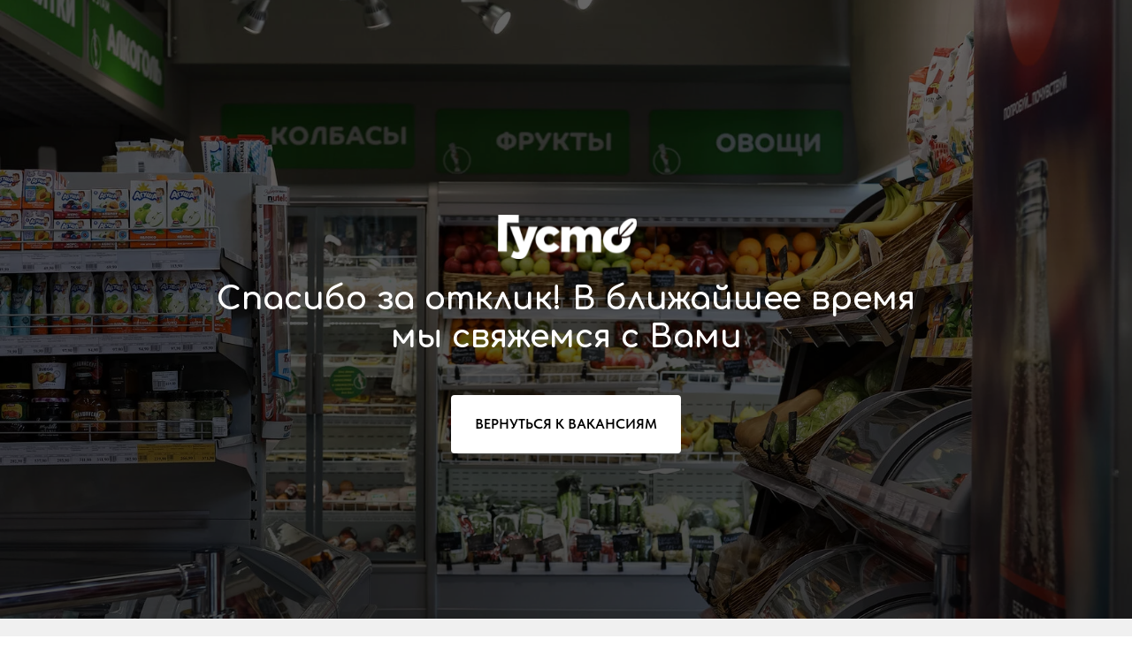

--- FILE ---
content_type: text/html; charset=UTF-8
request_url: https://xn--80afhtilqejgc.xn--p1ai/thankyou11
body_size: 7593
content:
<!DOCTYPE html><html><head><meta charset="utf-8" /><meta http-equiv="Content-Type" content="text/html; charset=utf-8" /><meta name="viewport" content="width=device-width, initial-scale=1.0" /> <!--metatextblock--><title>Страница благодарности | Категорийный менеджер</title><meta property="og:url" content="https://xn--80afhtilqejgc.xn--p1ai/thankyou11" /><meta property="og:title" content="Страница благодарности | Категорийный менеджер" /><meta property="og:description" content="" /><meta property="og:type" content="website" /><meta property="og:image" content="https://thb.tildacdn.com/tild6164-6465-4131-b536-386333353361/-/resize/504x/photo1671182941_1.jpeg" /><link rel="canonical" href="https://xn--80afhtilqejgc.xn--p1ai/thankyou11"><!--/metatextblock--><meta name="format-detection" content="telephone=no" /><meta http-equiv="x-dns-prefetch-control" content="on"><link rel="dns-prefetch" href="https://ws.tildacdn.com"><link rel="dns-prefetch" href="https://static.tildacdn.com"><link rel="shortcut icon" href="https://static.tildacdn.com/tild3034-3661-4237-b261-636562373135/favicon_3.ico" type="image/x-icon" /><link rel="apple-touch-icon" href="https://static.tildacdn.com/tild3038-6535-4133-b337-343133356535/Group_116.png"><link rel="apple-touch-icon" sizes="76x76" href="https://static.tildacdn.com/tild3038-6535-4133-b337-343133356535/Group_116.png"><link rel="apple-touch-icon" sizes="152x152" href="https://static.tildacdn.com/tild3038-6535-4133-b337-343133356535/Group_116.png"><link rel="apple-touch-startup-image" href="https://static.tildacdn.com/tild3038-6535-4133-b337-343133356535/Group_116.png"><meta name="msapplication-TileColor" content="#097600"><meta name="msapplication-TileImage" content="https://static.tildacdn.com/tild3061-3633-4836-b463-623563313664/Group_116_1.png"><!-- Assets --><script src="https://neo.tildacdn.com/js/tilda-fallback-1.0.min.js" async charset="utf-8"></script><link rel="stylesheet" href="https://static.tildacdn.com/css/tilda-grid-3.0.min.css" type="text/css" media="all" onerror="this.loaderr='y';"/><link rel="stylesheet" href="https://static.tildacdn.com/ws/project5818270/tilda-blocks-page33151657.min.css?t=1724151687" type="text/css" media="all" onerror="this.loaderr='y';" /><link rel="preconnect" href="https://fonts.gstatic.com"><link href="https://fonts.googleapis.com/css2?family=Montserrat:wght@300;400;500;600;700&subset=latin,cyrillic" rel="stylesheet"><link rel="stylesheet" href="https://fonts.googleapis.com/css2?family=Comfortaa:wght@300;400;500;600;700&display=swap" type="text/css" /><link rel="stylesheet" href="https://static.tildacdn.com/css/fonts-tildasans.css" type="text/css" media="all" onerror="this.loaderr='y';" /><script nomodule src="https://static.tildacdn.com/js/tilda-polyfill-1.0.min.js" charset="utf-8"></script><script type="text/javascript">function t_onReady(func) {
if (document.readyState != 'loading') {
func();
} else {
document.addEventListener('DOMContentLoaded', func);
}
}
function t_onFuncLoad(funcName, okFunc, time) {
if (typeof window[funcName] === 'function') {
okFunc();
} else {
setTimeout(function() {
t_onFuncLoad(funcName, okFunc, time);
},(time || 100));
}
}function t396_initialScale(t){t=document.getElementById("rec"+t);if(t){t=t.querySelector(".t396__artboard");if(t){var e,r=document.documentElement.clientWidth,a=[];if(l=t.getAttribute("data-artboard-screens"))for(var l=l.split(","),i=0;i<l.length;i++)a[i]=parseInt(l[i],10);else a=[320,480,640,960,1200];for(i=0;i<a.length;i++){var o=a[i];o<=r&&(e=o)}var n="edit"===window.allrecords.getAttribute("data-tilda-mode"),d="center"===t396_getFieldValue(t,"valign",e,a),u="grid"===t396_getFieldValue(t,"upscale",e,a),c=t396_getFieldValue(t,"height_vh",e,a),g=t396_getFieldValue(t,"height",e,a),s=!!window.opr&&!!window.opr.addons||!!window.opera||-1!==navigator.userAgent.indexOf(" OPR/");if(!n&&d&&!u&&!c&&g&&!s){for(var _=parseFloat((r/e).toFixed(3)),f=[t,t.querySelector(".t396__carrier"),t.querySelector(".t396__filter")],i=0;i<f.length;i++)f[i].style.height=Math.floor(parseInt(g,10)*_)+"px";t396_scaleInitial__getElementsToScale(t).forEach(function(t){t.style.zoom=_})}}}}function t396_scaleInitial__getElementsToScale(t){t=Array.prototype.slice.call(t.querySelectorAll(".t396__elem"));if(!t.length)return[];var e=[];return(t=t.filter(function(t){t=t.closest('.t396__group[data-group-type-value="physical"]');return!t||(-1===e.indexOf(t)&&e.push(t),!1)})).concat(e)}function t396_getFieldValue(t,e,r,a){var l=a[a.length-1],i=r===l?t.getAttribute("data-artboard-"+e):t.getAttribute("data-artboard-"+e+"-res-"+r);if(!i)for(var o=0;o<a.length;o++){var n=a[o];if(!(n<=r)&&(i=n===l?t.getAttribute("data-artboard-"+e):t.getAttribute("data-artboard-"+e+"-res-"+n)))break}return i}</script><script src="https://static.tildacdn.com/js/jquery-1.10.2.min.js" charset="utf-8" onerror="this.loaderr='y';"></script> <script src="https://static.tildacdn.com/js/tilda-scripts-3.0.min.js" charset="utf-8" defer onerror="this.loaderr='y';"></script><script src="https://static.tildacdn.com/ws/project5818270/tilda-blocks-page33151657.min.js?t=1724151687" charset="utf-8" async onerror="this.loaderr='y';"></script><script src="https://static.tildacdn.com/js/tilda-lazyload-1.0.min.js" charset="utf-8" async onerror="this.loaderr='y';"></script><script src="https://static.tildacdn.com/js/tilda-zero-1.1.min.js" charset="utf-8" async onerror="this.loaderr='y';"></script><script src="https://static.tildacdn.com/js/tilda-zero-scale-1.0.min.js" charset="utf-8" async onerror="this.loaderr='y';"></script><script src="https://static.tildacdn.com/js/tilda-events-1.0.min.js" charset="utf-8" async onerror="this.loaderr='y';"></script>
<script src="//cdn.callibri.ru/callibri.js" type="text/javascript" charset="utf-8"></script>

<meta name="viewport" content="width=device-width, initial-scale=1, maximum-scale=1, viewport-fit=cover, user-scalable=no, shrink-to-fit=no" />
<script type="text/javascript">window.dataLayer = window.dataLayer || [];</script><script type="text/javascript">(function () {
if((/bot|google|yandex|baidu|bing|msn|duckduckbot|teoma|slurp|crawler|spider|robot|crawling|facebook/i.test(navigator.userAgent))===false && typeof(sessionStorage)!='undefined' && sessionStorage.getItem('visited')!=='y' && document.visibilityState){
var style=document.createElement('style');
style.type='text/css';
style.innerHTML='@media screen and (min-width: 980px) {.t-records {opacity: 0;}.t-records_animated {-webkit-transition: opacity ease-in-out .2s;-moz-transition: opacity ease-in-out .2s;-o-transition: opacity ease-in-out .2s;transition: opacity ease-in-out .2s;}.t-records.t-records_visible {opacity: 1;}}';
document.getElementsByTagName('head')[0].appendChild(style);
function t_setvisRecs(){
var alr=document.querySelectorAll('.t-records');
Array.prototype.forEach.call(alr, function(el) {
el.classList.add("t-records_animated");
});
setTimeout(function () {
Array.prototype.forEach.call(alr, function(el) {
el.classList.add("t-records_visible");
});
sessionStorage.setItem("visited", "y");
}, 400);
} 
document.addEventListener('DOMContentLoaded', t_setvisRecs);
}
})();</script></head><body class="t-body" style="margin:0;"><!--allrecords--><div id="allrecords" class="t-records" data-hook="blocks-collection-content-node" data-tilda-project-id="5818270" data-tilda-page-id="33151657" data-tilda-page-alias="thankyou11" data-tilda-formskey="ea0c482c0c47b011b1417e6575818270" data-tilda-lazy="yes" data-tilda-root-zone="com" data-tilda-project-headcode="yes" data-tilda-ts="y"><div id="rec535862219" class="r t-rec" style=" " data-animationappear="off" data-record-type="396" ><!-- T396 --><style>#rec535862219 .t396__artboard {height: 700px; background-color: #ffffff; }#rec535862219 .t396__filter {height: 700px; background-image: -webkit-gradient( linear, left top, left bottom, from(rgba(0,0,0,0.6)), to(rgba(0,0,0,0.7)) );background-image: -webkit-linear-gradient(top, rgba(0,0,0,0.6), rgba(0,0,0,0.7));background-image: linear-gradient(to bottom, rgba(0,0,0,0.6), rgba(0,0,0,0.7));will-change: transform;}#rec535862219 .t396__carrier{height: 700px;background-position: center center;background-attachment: scroll;background-image: url('https://thb.tildacdn.com/tild6639-3732-4531-b637-383039376164/-/resize/20x/HOM_8096.jpeg');background-size: cover;background-repeat: no-repeat;}@media screen and (max-width: 1199px) {#rec535862219 .t396__artboard,#rec535862219 .t396__filter,#rec535862219 .t396__carrier {}#rec535862219 .t396__filter {}#rec535862219 .t396__carrier {background-attachment: scroll;}}@media screen and (max-width: 959px) {#rec535862219 .t396__artboard,#rec535862219 .t396__filter,#rec535862219 .t396__carrier {}#rec535862219 .t396__filter {}#rec535862219 .t396__carrier {background-attachment: scroll;}}@media screen and (max-width: 639px) {#rec535862219 .t396__artboard,#rec535862219 .t396__filter,#rec535862219 .t396__carrier {height: 550px;}#rec535862219 .t396__filter {}#rec535862219 .t396__carrier {background-attachment: scroll;}}@media screen and (max-width: 479px) {#rec535862219 .t396__artboard,#rec535862219 .t396__filter,#rec535862219 .t396__carrier {height: 533px;}#rec535862219 .t396__filter {}#rec535862219 .t396__carrier {background-attachment: scroll;}} #rec535862219 .tn-elem[data-elem-id="1470209944682"] { color: #ffffff; text-align: center; z-index: 2; top: calc(350px - 0px + 10px);left: calc(50% - 395px + 0px);width: 790px;}#rec535862219 .tn-elem[data-elem-id="1470209944682"] .tn-atom { color: #ffffff; font-size: 36px; font-family: 'Comfortaa',Arial,sans-serif; line-height: 1.2; font-weight: 700; background-position: center center;border-color: transparent ;border-style: solid ; }@media screen and (max-width: 1199px) {#rec535862219 .tn-elem[data-elem-id="1470209944682"] {top: calc(350px - 0px + 10px);left: calc(50% - 395px + -5px);width: 570px;}#rec535862219 .tn-elem[data-elem-id="1470209944682"] .tn-atom { font-size: 32px; letter-spacing: 0px; }}@media screen and (max-width: 959px) {#rec535862219 .tn-elem[data-elem-id="1470209944682"] {top: calc(350px - 0px + 29px);left: calc(50% - 395px + 1px);width: 523px;}#rec535862219 .tn-elem[data-elem-id="1470209944682"] .tn-atom { font-size: 32px; line-height: 1.25; letter-spacing: 0px; }}@media screen and (max-width: 639px) {#rec535862219 .tn-elem[data-elem-id="1470209944682"] {top: calc(350px - 0px + 1px);left: calc(50% - 395px + 0px);width: 460px;}#rec535862219 .tn-elem[data-elem-id="1470209944682"] .tn-atom { font-size: 28px; }}@media screen and (max-width: 479px) {#rec535862219 .tn-elem[data-elem-id="1470209944682"] {top: calc(350px - 0px + -13px);left: calc(50% - 395px + 0px);width: 290px;}#rec535862219 .tn-elem[data-elem-id="1470209944682"] .tn-atom { font-size: 24px; line-height: 1.3; }} #rec535862219 .tn-elem[data-elem-id="1473846124811"] { color: #000000; text-align: center; z-index: 4; top: calc(350px - 33px + 130px);left: calc(50% - 130px + 0.5px);width: 260px;height:66px;}#rec535862219 .tn-elem[data-elem-id="1473846124811"] .tn-atom { color: #000000; font-size: 16px; font-family: 'TildaSans',Arial,sans-serif; line-height: 1.55; font-weight: 600; border-radius: 4px; background-color: #ffffff; background-position: center center;border-color: transparent ;border-style: solid ; transition: background-color 0.2s ease-in-out, color 0.2s ease-in-out, border-color 0.2s ease-in-out; }@media screen and (max-width: 1199px) {#rec535862219 .tn-elem[data-elem-id="1473846124811"] {top: calc(350px - 33px + 146px);left: calc(50% - 130px + 0px);width: 240px;height: 61px;}#rec535862219 .tn-elem[data-elem-id="1473846124811"] .tn-atom { font-size: 14px; }}@media screen and (max-width: 959px) {#rec535862219 .tn-elem[data-elem-id="1473846124811"] {top: calc(350px - 33px + 154px);left: calc(50% - 130px + 0px);}}@media screen and (max-width: 639px) {#rec535862219 .tn-elem[data-elem-id="1473846124811"] {top: calc(350px - 33px + 109px);left: calc(50% - 130px + 0px);width: 215px;height: 50px;}}@media screen and (max-width: 479px) {#rec535862219 .tn-elem[data-elem-id="1473846124811"] {top: calc(350px - 33px + 92px);left: calc(50% - 130px + 0px);width: 205px;height: 50px;}} #rec535862219 .tn-elem[data-elem-id="1473860353330"] { z-index: 6; top: calc(350px - 0px + -82px);left: calc(50% - 78.5px + 1px);width: 157px;}#rec535862219 .tn-elem[data-elem-id="1473860353330"] .tn-atom { background-position: center center;border-color: transparent ;border-style: solid ; }@media screen and (max-width: 1199px) {#rec535862219 .tn-elem[data-elem-id="1473860353330"] {top: calc(350px - 0px + -89px);left: calc(50% - 78.5px + 0px);width: 144px;}}@media screen and (max-width: 959px) {#rec535862219 .tn-elem[data-elem-id="1473860353330"] {top: calc(350px - 0px + -68px);left: calc(50% - 78.5px + 0px);width: 118px;}}@media screen and (max-width: 639px) {#rec535862219 .tn-elem[data-elem-id="1473860353330"] {top: calc(350px - 0px + -85px);left: calc(50% - 78.5px + 0px);width: 108px;}}@media screen and (max-width: 479px) {#rec535862219 .tn-elem[data-elem-id="1473860353330"] {top: calc(350px - 0px + -98px);left: calc(50% - 78.5px + 0px);}}</style><div class='t396'><div class="t396__artboard" data-artboard-recid="535862219" data-artboard-screens="320,480,640,960,1200" data-artboard-height="700" data-artboard-valign="center" data-artboard-upscale="grid" data-artboard-height-res-320="533" data-artboard-height-res-480="550" 
><div class="t396__carrier t-bgimg" data-artboard-recid="535862219" data-original="https://static.tildacdn.com/tild6639-3732-4531-b637-383039376164/HOM_8096.jpeg"></div><div class="t396__filter" data-artboard-recid="535862219"></div><div class='t396__elem tn-elem tn-elem__5358622191470209944682' data-elem-id='1470209944682' data-elem-type='text' data-field-top-value="10" data-field-left-value="0" data-field-width-value="790" data-field-axisy-value="center" data-field-axisx-value="center" data-field-container-value="grid" data-field-topunits-value="px" data-field-leftunits-value="px" data-field-heightunits-value="" data-field-widthunits-value="px" data-field-top-res-320-value="-13" data-field-left-res-320-value="0" data-field-width-res-320-value="290" data-field-top-res-480-value="1" data-field-left-res-480-value="0" data-field-width-res-480-value="460" data-field-top-res-640-value="29" data-field-left-res-640-value="1" data-field-width-res-640-value="523" data-field-top-res-960-value="10" data-field-left-res-960-value="-5" data-field-width-res-960-value="570" 
><div class='tn-atom'field='tn_text_1470209944682'>Спасибо за отклик! В&nbsp;ближайшее время мы свяжемся с Вами</div> </div><div class='t396__elem tn-elem tn-elem__5358622191473846124811' data-elem-id='1473846124811' data-elem-type='button' data-field-top-value="130" data-field-left-value="0.5" data-field-height-value="66" data-field-width-value="260" data-field-axisy-value="center" data-field-axisx-value="center" data-field-container-value="grid" data-field-topunits-value="px" data-field-leftunits-value="px" data-field-heightunits-value="" data-field-widthunits-value="" data-field-top-res-320-value="92" data-field-left-res-320-value="0" data-field-height-res-320-value="50" data-field-width-res-320-value="205" data-field-top-res-480-value="109" data-field-left-res-480-value="0" data-field-height-res-480-value="50" data-field-width-res-480-value="215" data-field-top-res-640-value="154" data-field-left-res-640-value="0" data-field-top-res-960-value="146" data-field-left-res-960-value="0" data-field-height-res-960-value="61" data-field-width-res-960-value="240" 
><a class='tn-atom' href="http://xn--80afhtilqejgc.xn--p1ai/jobs" >ВЕРНУТЬСЯ К ВАКАНСИЯМ</a></div><div class='t396__elem tn-elem tn-elem__5358622191473860353330' data-elem-id='1473860353330' data-elem-type='image' data-field-top-value="-82" data-field-left-value="1" data-field-width-value="157" data-field-axisy-value="center" data-field-axisx-value="center" data-field-container-value="grid" data-field-topunits-value="px" data-field-leftunits-value="px" data-field-heightunits-value="" data-field-widthunits-value="px" data-field-filewidth-value="100" data-field-fileheight-value="33" data-field-top-res-320-value="-98" data-field-left-res-320-value="0" data-field-top-res-480-value="-85" data-field-left-res-480-value="0" data-field-width-res-480-value="108" data-field-top-res-640-value="-68" data-field-left-res-640-value="0" data-field-width-res-640-value="118" data-field-top-res-960-value="-89" data-field-left-res-960-value="0" data-field-width-res-960-value="144" 
><div class='tn-atom' ><img class='tn-atom__img t-img' data-original='https://static.tildacdn.com/tild6330-6263-4434-b637-363662363662/Mask_group.svg' alt='' imgfield='tn_img_1473860353330' /></div></div></div> </div> <script>t_onReady(function () {
t_onFuncLoad('t396_init', function () {
t396_init('535862219');
});
});</script><!-- /T396 --></div><div id="rec535862220" class="r t-rec" style=" " data-animationappear="off" data-record-type="396" ><!-- T396 --><style>#rec535862220 .t396__artboard {height: 365px; background-color: #f0f0f0; }#rec535862220 .t396__filter {height: 365px; }#rec535862220 .t396__carrier{height: 365px;background-position: center center;background-attachment: scroll;background-size: cover;background-repeat: no-repeat;}@media screen and (max-width: 1199px) {#rec535862220 .t396__artboard,#rec535862220 .t396__filter,#rec535862220 .t396__carrier {height: 390px;}#rec535862220 .t396__filter {}#rec535862220 .t396__carrier {background-attachment: scroll;}}@media screen and (max-width: 959px) {#rec535862220 .t396__artboard,#rec535862220 .t396__filter,#rec535862220 .t396__carrier {height: 380px;}#rec535862220 .t396__filter {}#rec535862220 .t396__carrier {background-attachment: scroll;}}@media screen and (max-width: 639px) {#rec535862220 .t396__artboard,#rec535862220 .t396__filter,#rec535862220 .t396__carrier {height: 550px;}#rec535862220 .t396__filter {}#rec535862220 .t396__carrier {background-attachment: scroll;}}@media screen and (max-width: 479px) {#rec535862220 .t396__artboard,#rec535862220 .t396__filter,#rec535862220 .t396__carrier {height: 504px;}#rec535862220 .t396__filter {}#rec535862220 .t396__carrier {background-attachment: scroll;}} #rec535862220 .tn-elem[data-elem-id="1657628437969"] { z-index: 2; top: 80px;left: calc(50% - 600px + 40px);width: 100px;}#rec535862220 .tn-elem[data-elem-id="1657628437969"] .tn-atom { background-position: center center;border-color: transparent ;border-style: solid ; }@media screen and (max-width: 1199px) {#rec535862220 .tn-elem[data-elem-id="1657628437969"] {top: 80px;left: calc(50% - 480px + 20px);}}@media screen and (max-width: 959px) {#rec535862220 .tn-elem[data-elem-id="1657628437969"] {top: 50px;left: calc(50% - 320px + 20px);}}@media screen and (max-width: 639px) {}@media screen and (max-width: 479px) {} #rec535862220 .tn-elem[data-elem-id="1657628464358"] { color: #000000; z-index: 3; top: 150px;left: calc(50% - 600px + 40px);width: 81px;}#rec535862220 .tn-elem[data-elem-id="1657628464358"] .tn-atom { color: #000000; font-size: 16px; font-family: 'TildaSans',Arial,sans-serif; line-height: 1.55; font-weight: 700; text-transform: uppercase; background-position: center center;border-color: transparent ;border-style: solid ; }@media screen and (max-width: 1199px) {#rec535862220 .tn-elem[data-elem-id="1657628464358"] {top: 150px;left: calc(50% - 480px + 20px);}}@media screen and (max-width: 959px) {#rec535862220 .tn-elem[data-elem-id="1657628464358"] {top: 120px;left: calc(50% - 320px + 20px);}}@media screen and (max-width: 639px) {}@media screen and (max-width: 479px) {#rec535862220 .tn-elem[data-elem-id="1657628464358"] .tn-atom { font-size: 12px; }} #rec535862220 .tn-elem[data-elem-id="1657628502522"] { color: #000000; z-index: 6; top: 180px;left: calc(50% - 600px + 40px);width: 239px;}#rec535862220 .tn-elem[data-elem-id="1657628502522"] .tn-atom { color: #000000; font-size: 16px; font-family: 'TildaSans',Arial,sans-serif; line-height: 1.55; font-weight: 400; text-transform: uppercase; background-position: center center;border-color: transparent ;border-style: solid ; }@media screen and (max-width: 1199px) {#rec535862220 .tn-elem[data-elem-id="1657628502522"] {top: 180px;left: calc(50% - 480px + 20px);}}@media screen and (max-width: 959px) {#rec535862220 .tn-elem[data-elem-id="1657628502522"] {top: 150px;left: calc(50% - 320px + 20px);}}@media screen and (max-width: 639px) {#rec535862220 .tn-elem[data-elem-id="1657628502522"] {top: 149px;left: calc(50% - 240px + 20px);}#rec535862220 .tn-elem[data-elem-id="1657628502522"] .tn-atom { font-size: 14px; }}@media screen and (max-width: 479px) {#rec535862220 .tn-elem[data-elem-id="1657628502522"] {top: 146px;left: calc(50% - 160px + 20px);}#rec535862220 .tn-elem[data-elem-id="1657628502522"] .tn-atom { font-size: 12px; }} #rec535862220 .tn-elem[data-elem-id="1657628531764"] { color: #000000; z-index: 5; top: 150px;left: calc(50% - 600px + 320px);width: 81px;}#rec535862220 .tn-elem[data-elem-id="1657628531764"] .tn-atom { color: #000000; font-size: 16px; font-family: 'TildaSans',Arial,sans-serif; line-height: 1.55; font-weight: 700; text-transform: uppercase; background-position: center center;border-color: transparent ;border-style: solid ; }@media screen and (max-width: 1199px) {#rec535862220 .tn-elem[data-elem-id="1657628531764"] {top: 150px;left: calc(50% - 480px + 250px);}}@media screen and (max-width: 959px) {#rec535862220 .tn-elem[data-elem-id="1657628531764"] {top: 120px;left: calc(50% - 320px + 250px);}}@media screen and (max-width: 639px) {#rec535862220 .tn-elem[data-elem-id="1657628531764"] {top: 244px;left: calc(50% - 240px + 20px);}}@media screen and (max-width: 479px) {#rec535862220 .tn-elem[data-elem-id="1657628531764"] {top: 231px;left: calc(50% - 160px + 20px);}#rec535862220 .tn-elem[data-elem-id="1657628531764"] .tn-atom { font-size: 12px; }} #rec535862220 .tn-elem[data-elem-id="1657628559854"] { color: #000000; z-index: 10; top: 280px;left: calc(50% - 600px + 320px);width: 302px;}#rec535862220 .tn-elem[data-elem-id="1657628559854"] .tn-atom { color: #000000; font-size: 16px; font-family: 'TildaSans',Arial,sans-serif; line-height: 1.55; font-weight: 400; text-transform: uppercase; background-position: center center;border-color: transparent ;border-style: solid ; }@media screen and (max-width: 1199px) {#rec535862220 .tn-elem[data-elem-id="1657628559854"] {top: 308px;left: calc(50% - 480px + 250px);}}@media screen and (max-width: 959px) {#rec535862220 .tn-elem[data-elem-id="1657628559854"] {top: 228px;left: calc(50% - 320px + 250px);}}@media screen and (max-width: 639px) {#rec535862220 .tn-elem[data-elem-id="1657628559854"] {top: 343px;left: calc(50% - 240px + 20px);}#rec535862220 .tn-elem[data-elem-id="1657628559854"] .tn-atom { font-size: 14px; }}@media screen and (max-width: 479px) {#rec535862220 .tn-elem[data-elem-id="1657628559854"] {top: 312px;left: calc(50% - 160px + 20px);}#rec535862220 .tn-elem[data-elem-id="1657628559854"] .tn-atom { font-size: 12px; }} #rec535862220 .tn-elem[data-elem-id="1657628601319"] { color: #377704; z-index: 12; top: 180px;left: calc(50% - 600px + 820px);width: 339px;}#rec535862220 .tn-elem[data-elem-id="1657628601319"] .tn-atom { color: #377704; font-size: 16px; font-family: 'TildaSans',Arial,sans-serif; line-height: 1.55; font-weight: 400; text-transform: uppercase; background-position: center center;border-color: transparent ;border-style: solid ; }@media screen and (max-width: 1199px) {#rec535862220 .tn-elem[data-elem-id="1657628601319"] {top: 180px;left: calc(50% - 480px + 630px);}}@media screen and (max-width: 959px) {#rec535862220 .tn-elem[data-elem-id="1657628601319"] {top: 308px;left: calc(50% - 320px + 250px);}}@media screen and (max-width: 639px) {#rec535862220 .tn-elem[data-elem-id="1657628601319"] {top: 416px;left: calc(50% - 240px + 20px);}#rec535862220 .tn-elem[data-elem-id="1657628601319"] .tn-atom { font-size: 14px; line-height: 1.45; }}@media screen and (max-width: 479px) {#rec535862220 .tn-elem[data-elem-id="1657628601319"] {top: 385px;left: calc(50% - 160px + 20px);}#rec535862220 .tn-elem[data-elem-id="1657628601319"] .tn-atom { font-size: 12px; }} #rec535862220 .tn-elem[data-elem-id="1657628601310"] { color: #000000; z-index: 11; top: 150px;left: calc(50% - 600px + 820px);width: 241px;}#rec535862220 .tn-elem[data-elem-id="1657628601310"] .tn-atom { color: #000000; font-size: 16px; font-family: 'TildaSans',Arial,sans-serif; line-height: 1.55; font-weight: 700; text-transform: uppercase; background-position: center center;border-color: transparent ;border-style: solid ; }@media screen and (max-width: 1199px) {#rec535862220 .tn-elem[data-elem-id="1657628601310"] {top: 150px;left: calc(50% - 480px + 630px);}}@media screen and (max-width: 959px) {#rec535862220 .tn-elem[data-elem-id="1657628601310"] {top: 278px;left: calc(50% - 320px + 250px);}}@media screen and (max-width: 639px) {#rec535862220 .tn-elem[data-elem-id="1657628601310"] {top: 389px;left: calc(50% - 240px + 20px);}#rec535862220 .tn-elem[data-elem-id="1657628601310"] .tn-atom { line-height: 1.45; }}@media screen and (max-width: 479px) {#rec535862220 .tn-elem[data-elem-id="1657628601310"] {top: 361px;left: calc(50% - 160px + 20px);}#rec535862220 .tn-elem[data-elem-id="1657628601310"] .tn-atom { font-size: 12px; }} #rec535862220 .tn-elem[data-elem-id="1659099493708"] { color: #000000; z-index: 13; top: 230px;left: calc(50% - 600px + 320px);width: 359px;}#rec535862220 .tn-elem[data-elem-id="1659099493708"] .tn-atom { color: #000000; font-size: 16px; font-family: 'TildaSans',Arial,sans-serif; line-height: 1.55; font-weight: 400; text-transform: uppercase; background-position: center center;border-color: transparent ;border-style: solid ; }@media screen and (max-width: 1199px) {#rec535862220 .tn-elem[data-elem-id="1659099493708"] {top: 244px;left: calc(50% - 480px + 250px);width: 219px;}}@media screen and (max-width: 959px) {#rec535862220 .tn-elem[data-elem-id="1659099493708"] {top: 189px;left: calc(50% - 320px + 250px);width: 390px;}}@media screen and (max-width: 639px) {#rec535862220 .tn-elem[data-elem-id="1659099493708"] {top: 311px;left: calc(50% - 240px + 20px);}#rec535862220 .tn-elem[data-elem-id="1659099493708"] .tn-atom { font-size: 14px; }}@media screen and (max-width: 479px) {#rec535862220 .tn-elem[data-elem-id="1659099493708"] {top: 285px;left: calc(50% - 160px + 20px);}#rec535862220 .tn-elem[data-elem-id="1659099493708"] .tn-atom { font-size: 12px; }} #rec535862220 .tn-elem[data-elem-id="1659099546510"] { color: #000000; z-index: 14; top: 180px;left: calc(50% - 600px + 320px);width: 400px;}#rec535862220 .tn-elem[data-elem-id="1659099546510"] .tn-atom { color: #000000; font-size: 16px; font-family: 'TildaSans',Arial,sans-serif; line-height: 1.55; font-weight: 400; text-transform: uppercase; background-position: center center;border-color: transparent ;border-style: solid ; }@media screen and (max-width: 1199px) {#rec535862220 .tn-elem[data-elem-id="1659099546510"] {top: 180px;left: calc(50% - 480px + 250px);width: 240px;}}@media screen and (max-width: 959px) {#rec535862220 .tn-elem[data-elem-id="1659099546510"] {top: 150px;left: calc(50% - 320px + 250px);width: 390px;}}@media screen and (max-width: 639px) {#rec535862220 .tn-elem[data-elem-id="1659099546510"] {top: 279px;left: calc(50% - 240px + 20px);}#rec535862220 .tn-elem[data-elem-id="1659099546510"] .tn-atom { font-size: 14px; }}@media screen and (max-width: 479px) {#rec535862220 .tn-elem[data-elem-id="1659099546510"] {top: 258px;left: calc(50% - 160px + 20px);}#rec535862220 .tn-elem[data-elem-id="1659099546510"] .tn-atom { font-size: 12px; }} #rec535862220 .tn-elem[data-elem-id="1659103266784"] { z-index: 16; top: 228px;left: calc(50% - 600px + 822px);width: 30px;height:30px;}#rec535862220 .tn-elem[data-elem-id="1659103266784"] .tn-atom {background-position: center center;background-size: cover;background-repeat: no-repeat;border-color: transparent ;border-style: solid ; }@media screen and (max-width: 1199px) {#rec535862220 .tn-elem[data-elem-id="1659103266784"] {top: 226px;left: calc(50% - 480px + 630px);}}@media screen and (max-width: 959px) {#rec535862220 .tn-elem[data-elem-id="1659103266784"] {top: 275px;left: calc(50% - 320px + 20px);}}@media screen and (max-width: 639px) {#rec535862220 .tn-elem[data-elem-id="1659103266784"] {top: 459px;left: calc(50% - 240px + 20px);}}@media screen and (max-width: 479px) {#rec535862220 .tn-elem[data-elem-id="1659103266784"] {top: 423px;left: calc(50% - 160px + 20px);}} #rec535862220 .tn-elem[data-elem-id="1659103280732"] { z-index: 17; top: 227px;left: calc(50% - 600px + 862px);width: 32px;height:32px;}#rec535862220 .tn-elem[data-elem-id="1659103280732"] .tn-atom {background-position: center center;background-size: cover;background-repeat: no-repeat;border-color: transparent ;border-style: solid ; }@media screen and (max-width: 1199px) {#rec535862220 .tn-elem[data-elem-id="1659103280732"] {top: 225px;left: calc(50% - 480px + 670px);}}@media screen and (max-width: 959px) {#rec535862220 .tn-elem[data-elem-id="1659103280732"] {top: 275px;left: calc(50% - 320px + 60px);}}@media screen and (max-width: 639px) {#rec535862220 .tn-elem[data-elem-id="1659103280732"] {top: 458px;left: calc(50% - 240px + 60px);}}@media screen and (max-width: 479px) {#rec535862220 .tn-elem[data-elem-id="1659103280732"] {top: 422px;left: calc(50% - 160px + 60px);}} #rec535862220 .tn-elem[data-elem-id="1660231301724"] { z-index: 19; top: 53px;left: calc(50% - 600px + 140px);width: 54px;}#rec535862220 .tn-elem[data-elem-id="1660231301724"] .tn-atom { background-position: center center;border-color: transparent ;border-style: solid ; }@media screen and (max-width: 1199px) {#rec535862220 .tn-elem[data-elem-id="1660231301724"] {top: 57px;left: calc(50% - 480px + 154px);}}@media screen and (max-width: 959px) {#rec535862220 .tn-elem[data-elem-id="1660231301724"] {top: 25px;left: calc(50% - 320px + 122px);width: 50px;}#rec535862220 .tn-elem[data-elem-id="1660231301724"] .tn-atom { opacity: 1; }}@media screen and (max-width: 639px) {#rec535862220 .tn-elem[data-elem-id="1660231301724"] {top: 25px;left: calc(50% - 240px + 122px);}#rec535862220 .tn-elem[data-elem-id="1660231301724"] .tn-atom { opacity: 1; }}@media screen and (max-width: 479px) {#rec535862220 .tn-elem[data-elem-id="1660231301724"] {top: 30px;left: calc(50% - 160px + 0px);}}</style><div class='t396'><div class="t396__artboard" data-artboard-recid="535862220" data-artboard-screens="320,480,640,960,1200" data-artboard-height="365" data-artboard-valign="center" data-artboard-upscale="window" data-artboard-height-res-320="504" data-artboard-upscale-res-320="grid" data-artboard-height-res-480="550" data-artboard-height-res-640="380" data-artboard-height-res-960="390" data-artboard-upscale-res-960="grid" 
><div class="t396__carrier" data-artboard-recid="535862220"></div><div class="t396__filter" data-artboard-recid="535862220"></div><div class='t396__elem tn-elem tn-elem__5358622201657628437969' data-elem-id='1657628437969' data-elem-type='image' data-field-top-value="80" data-field-left-value="40" data-field-width-value="100" data-field-axisy-value="top" data-field-axisx-value="left" data-field-container-value="grid" data-field-topunits-value="px" data-field-leftunits-value="px" data-field-heightunits-value="" data-field-widthunits-value="px" data-field-filewidth-value="86" data-field-fileheight-value="28" data-field-top-res-640-value="50" data-field-left-res-640-value="20" data-field-container-res-640-value="window" data-field-top-res-960-value="80" data-field-left-res-960-value="20" 
><div class='tn-atom' ><img class='tn-atom__img t-img' data-original='https://static.tildacdn.com/tild3861-3636-4032-a565-636662323539/_1.svg' alt='' imgfield='tn_img_1657628437969' /></div></div><div class='t396__elem tn-elem tn-elem__5358622201657628464358' data-elem-id='1657628464358' data-elem-type='text' data-field-top-value="150" data-field-left-value="40" data-field-width-value="81" data-field-axisy-value="top" data-field-axisx-value="left" data-field-container-value="grid" data-field-topunits-value="px" data-field-leftunits-value="px" data-field-heightunits-value="" data-field-widthunits-value="px" data-field-top-res-640-value="120" data-field-left-res-640-value="20" data-field-container-res-640-value="window" data-field-top-res-960-value="150" data-field-left-res-960-value="20" 
><div class='tn-atom'field='tn_text_1657628464358'>Данные</div> </div><div class='t396__elem tn-elem tn-elem__5358622201657628502522' data-elem-id='1657628502522' data-elem-type='text' data-field-top-value="180" data-field-left-value="40" data-field-width-value="239" data-field-axisy-value="top" data-field-axisx-value="left" data-field-container-value="grid" data-field-topunits-value="px" data-field-leftunits-value="px" data-field-heightunits-value="" data-field-widthunits-value="px" data-field-top-res-320-value="146" data-field-left-res-320-value="20" data-field-top-res-480-value="149" data-field-left-res-480-value="20" data-field-top-res-640-value="150" data-field-left-res-640-value="20" data-field-container-res-640-value="window" data-field-top-res-960-value="180" data-field-left-res-960-value="20" 
><div class='tn-atom'field='tn_text_1657628502522'>ООО «Магазины Густо»<br>ИНН: 7708261066<br>ОГРН: 1157746613694</div> </div><div class='t396__elem tn-elem tn-elem__5358622201657628531764' data-elem-id='1657628531764' data-elem-type='text' data-field-top-value="150" data-field-left-value="320" data-field-width-value="81" data-field-axisy-value="top" data-field-axisx-value="left" data-field-container-value="grid" data-field-topunits-value="px" data-field-leftunits-value="px" data-field-heightunits-value="" data-field-widthunits-value="px" data-field-top-res-320-value="231" data-field-left-res-320-value="20" data-field-top-res-480-value="244" data-field-left-res-480-value="20" data-field-container-res-480-value="window" data-field-top-res-640-value="120" data-field-left-res-640-value="250" data-field-top-res-960-value="150" data-field-left-res-960-value="250" 
><div class='tn-atom'field='tn_text_1657628531764'>Контакты</div> </div><div class='t396__elem tn-elem tn-elem__5358622201657628559854' data-elem-id='1657628559854' data-elem-type='text' data-field-top-value="280" data-field-left-value="320" data-field-width-value="302" data-field-axisy-value="top" data-field-axisx-value="left" data-field-container-value="grid" data-field-topunits-value="px" data-field-leftunits-value="px" data-field-heightunits-value="" data-field-widthunits-value="px" data-field-top-res-320-value="312" data-field-left-res-320-value="20" data-field-top-res-480-value="343" data-field-left-res-480-value="20" data-field-container-res-480-value="window" data-field-top-res-640-value="228" data-field-left-res-640-value="250" data-field-top-res-960-value="308" data-field-left-res-960-value="250" 
><div class='tn-atom'field='tn_text_1657628559854'>E-mail: <a href="mailto:Info@gustomarket.ru" target="_blank" rel="noreferrer noopener" style="color: rgb(55, 119, 4);">Info@gustomarket.ru</a></div> </div><div class='t396__elem tn-elem tn-elem__5358622201657628601319' data-elem-id='1657628601319' data-elem-type='text' data-field-top-value="180" data-field-left-value="820" data-field-width-value="339" data-field-axisy-value="top" data-field-axisx-value="left" data-field-container-value="grid" data-field-topunits-value="px" data-field-leftunits-value="px" data-field-heightunits-value="" data-field-widthunits-value="px" data-field-top-res-320-value="385" data-field-left-res-320-value="20" data-field-top-res-480-value="416" data-field-left-res-480-value="20" data-field-container-res-480-value="window" data-field-top-res-640-value="308" data-field-left-res-640-value="250" data-field-top-res-960-value="180" data-field-left-res-960-value="630" 
><div class='tn-atom'><a href="http://густомаркет.рф/privacy"style="color: inherit">Политика конфиденциальности</a></div> </div><div class='t396__elem tn-elem tn-elem__5358622201657628601310' data-elem-id='1657628601310' data-elem-type='text' data-field-top-value="150" data-field-left-value="820" data-field-width-value="241" data-field-axisy-value="top" data-field-axisx-value="left" data-field-container-value="grid" data-field-topunits-value="px" data-field-leftunits-value="px" data-field-heightunits-value="" data-field-widthunits-value="px" data-field-top-res-320-value="361" data-field-left-res-320-value="20" data-field-top-res-480-value="389" data-field-left-res-480-value="20" data-field-container-res-480-value="window" data-field-top-res-640-value="278" data-field-left-res-640-value="250" data-field-top-res-960-value="150" data-field-left-res-960-value="630" 
><div class='tn-atom'field='tn_text_1657628601310'>Правовая информация</div> </div><div class='t396__elem tn-elem tn-elem__5358622201659099493708' data-elem-id='1659099493708' data-elem-type='text' data-field-top-value="230" data-field-left-value="320" data-field-width-value="359" data-field-axisy-value="top" data-field-axisx-value="left" data-field-container-value="grid" data-field-topunits-value="px" data-field-leftunits-value="px" data-field-heightunits-value="" data-field-widthunits-value="px" data-field-top-res-320-value="285" data-field-left-res-320-value="20" data-field-top-res-480-value="311" data-field-left-res-480-value="20" data-field-container-res-480-value="window" data-field-top-res-640-value="189" data-field-left-res-640-value="250" data-field-width-res-640-value="390" data-field-top-res-960-value="244" data-field-left-res-960-value="250" data-field-width-res-960-value="219" 
><div class='tn-atom'field='tn_text_1659099493708'>Адрес офиса: Москва, новый Арбат 21</div> </div><div class='t396__elem tn-elem tn-elem__5358622201659099546510' data-elem-id='1659099546510' data-elem-type='text' data-field-top-value="180" data-field-left-value="320" data-field-width-value="400" data-field-axisy-value="top" data-field-axisx-value="left" data-field-container-value="grid" data-field-topunits-value="px" data-field-leftunits-value="px" data-field-heightunits-value="" data-field-widthunits-value="px" data-field-top-res-320-value="258" data-field-left-res-320-value="20" data-field-top-res-480-value="279" data-field-left-res-480-value="20" data-field-container-res-480-value="window" data-field-top-res-640-value="150" data-field-left-res-640-value="250" data-field-width-res-640-value="390" data-field-top-res-960-value="180" data-field-left-res-960-value="250" data-field-width-res-960-value="240" 
><div class='tn-atom'field='tn_text_1659099546510'>Телефон для соискателей: <a href="tel:79099265555" style="color: rgb(55, 119, 4);">+7 (909) 926-55-55</a></div> </div><div class='t396__elem tn-elem tn-elem__5358622201659103266784' data-elem-id='1659103266784' data-elem-type='shape' data-field-top-value="228" data-field-left-value="822" data-field-height-value="30" data-field-width-value="30" data-field-axisy-value="top" data-field-axisx-value="left" data-field-container-value="grid" data-field-topunits-value="px" data-field-leftunits-value="px" data-field-heightunits-value="px" data-field-widthunits-value="px" data-field-top-res-320-value="423" data-field-left-res-320-value="20" data-field-top-res-480-value="459" data-field-left-res-480-value="20" data-field-top-res-640-value="275" data-field-left-res-640-value="20" data-field-container-res-640-value="window" data-field-top-res-960-value="226" data-field-left-res-960-value="630" 
><a class='tn-atom t-bgimg' href="https://instagram.com/gusto.vkusno?igshid=NDBlY2NjN2I=" data-original="https://static.tildacdn.com/tild6165-3936-4262-b936-356132306464/2111463_1.svg"
></a></div><div class='t396__elem tn-elem tn-elem__5358622201659103280732' data-elem-id='1659103280732' data-elem-type='shape' data-field-top-value="227" data-field-left-value="862" data-field-height-value="32" data-field-width-value="32" data-field-axisy-value="top" data-field-axisx-value="left" data-field-container-value="grid" data-field-topunits-value="px" data-field-leftunits-value="px" data-field-heightunits-value="px" data-field-widthunits-value="px" data-field-top-res-320-value="422" data-field-left-res-320-value="60" data-field-top-res-480-value="458" data-field-left-res-480-value="60" data-field-top-res-640-value="275" data-field-left-res-640-value="60" data-field-container-res-640-value="window" data-field-top-res-960-value="225" data-field-left-res-960-value="670" 
><a class='tn-atom t-bgimg' href="https://wa.me/79099265555" data-original="https://static.tildacdn.com/tild3535-6635-4537-b838-613363343535/Group_111.svg"
></a></div><div class='t396__elem tn-elem tn-elem__5358622201660231301724' data-elem-id='1660231301724' data-elem-type='image' data-field-top-value="53" data-field-left-value="140" data-field-width-value="54" data-field-axisy-value="top" data-field-axisx-value="left" data-field-container-value="grid" data-field-topunits-value="px" data-field-leftunits-value="px" data-field-heightunits-value="" data-field-widthunits-value="px" data-field-filewidth-value="284" data-field-fileheight-value="430" data-field-top-res-320-value="30" data-field-left-res-320-value="0" data-field-axisx-res-320-value="center" data-field-top-res-480-value="25" data-field-left-res-480-value="122" data-field-top-res-640-value="25" data-field-left-res-640-value="122" data-field-width-res-640-value="50" data-field-top-res-960-value="57" data-field-left-res-960-value="154" data-field-container-res-960-value="window" 
><div class='tn-atom' ><img class='tn-atom__img t-img' data-original='https://static.tildacdn.com/tild3437-3762-4531-b036-313734333037/6.svg' alt='' imgfield='tn_img_1660231301724' /></div></div></div> </div> <script>t_onFuncLoad('t396_initialScale', function () {
t396_initialScale('535862220');
});
t_onReady(function () {
t_onFuncLoad('t396_init', function () {
t396_init('535862220');
});
});</script><!-- /T396 --></div></div><!--/allrecords--><!-- Stat --><!-- Yandex.Metrika counter 91701369 --> <script type="text/javascript" data-tilda-cookie-type="analytics"> setTimeout(function(){ (function(m,e,t,r,i,k,a){m[i]=m[i]||function(){(m[i].a=m[i].a||[]).push(arguments)}; m[i].l=1*new Date();k=e.createElement(t),a=e.getElementsByTagName(t)[0],k.async=1,k.src=r,a.parentNode.insertBefore(k,a)}) (window, document, "script", "https://mc.yandex.ru/metrika/tag.js", "ym"); window.mainMetrikaId = '91701369'; ym(window.mainMetrikaId , "init", { clickmap:true, trackLinks:true, accurateTrackBounce:true, webvisor:true,ecommerce:"dataLayer" }); }, 2000);</script><noscript><div><img src="https://mc.yandex.ru/watch/91701369" style="position:absolute; left:-9999px;" alt="" /></div></noscript> <!-- /Yandex.Metrika counter --> <script type="text/javascript">if (! window.mainTracker) { window.mainTracker = 'tilda'; }
setTimeout(function(){ (function (d, w, k, o, g) { var n=d.getElementsByTagName(o)[0],s=d.createElement(o),f=function(){n.parentNode.insertBefore(s,n);}; s.type = "text/javascript"; s.async = true; s.key = k; s.id = "tildastatscript"; s.src=g; if (w.opera=="[object Opera]") {d.addEventListener("DOMContentLoaded", f, false);} else { f(); } })(document, window, '0425e4654ec5b4a0e9d9d5de5ea3b375','script','https://static.tildacdn.com/js/tilda-stat-1.0.min.js');
}, 2000); </script><!-- Rating Mail.ru counter --><script type="text/javascript" data-tilda-cookie-type="analytics">setTimeout(function(){ 
var _tmr = window._tmr || (window._tmr = []);
_tmr.push({id: "3387437", type: "pageView", start: (new Date()).getTime()});
window.mainMailruId = '3387437';
(function (d, w, id) {
if (d.getElementById(id)) {return;}
var ts = d.createElement("script"); ts.type = "text/javascript"; ts.async = true; ts.id = id;
ts.src = "https://top-fwz1.mail.ru/js/code.js";
var f = function () {var s = d.getElementsByTagName("script")[0]; s.parentNode.insertBefore(ts, s);};
if (w.opera == "[object Opera]") { d.addEventListener("DOMContentLoaded", f, false); } else { f(); }
})(document, window, "topmailru-code");
}, 2000); </script><noscript><img src="https://top-fwz1.mail.ru/counter?id=3387437;js=na" style="border:0;position:absolute;left:-9999px;width:1px;height:1px" alt="Top.Mail.Ru" /></noscript><!-- //Rating Mail.ru counter --></body></html>

--- FILE ---
content_type: image/svg+xml
request_url: https://static.tildacdn.com/tild3861-3636-4032-a565-636662323539/_1.svg
body_size: 33553
content:
<?xml version="1.0" encoding="UTF-8"?> <svg xmlns="http://www.w3.org/2000/svg" width="86" height="28" viewBox="0 0 86 28" fill="none"> <path fill-rule="evenodd" clip-rule="evenodd" d="M0.302326 0.0141946C0.269675 0.0254285 0.25214 1.00653 0.252442 2.79647C0.253047 6.08739 0.176558 10.9648 0.0740696 14.1693C0.0332555 15.4481 0 17.967 0 19.799V23.1146H2.62177C4.67426 23.1146 5.24808 23.1006 5.26471 23.0497C5.33515 22.8328 5.39924 19.238 5.44217 13.103C5.50203 4.48281 5.48782 5.10067 5.62931 4.95495C5.75629 4.82388 6.49245 4.81171 8.13771 4.91282C8.58122 4.94028 9.75515 4.96275 10.7465 4.96306L12.5493 4.96368L12.591 4.84666C12.6753 4.612 12.6998 0.34934 12.6176 0.278816C12.5644 0.233256 11.9972 0.204235 10.5926 0.175214C9.51964 0.153058 7.96145 0.109059 7.13006 0.0775413C5.72968 0.02418 0.415698 -0.0251242 0.302326 0.0141946ZM82.5099 2.4607C82.3715 2.48098 82.1898 2.53528 82.1066 2.58115C82.0235 2.62702 81.7695 2.68787 81.5422 2.71627C81.2592 2.75153 81.0878 2.80146 80.9977 2.87448C80.9254 2.93315 80.7431 3.00742 80.5929 3.03956C80.4426 3.07201 80.3072 3.11944 80.2917 3.14503C80.2763 3.17093 80.1173 3.26392 79.9383 3.35224C79.7591 3.44055 79.6127 3.53291 79.6127 3.55788C79.6127 3.58284 79.5432 3.61873 79.4579 3.63808C79.373 3.65742 79.2917 3.70486 79.2775 3.74324C79.2629 3.78193 79.1568 3.86369 79.0413 3.92548C78.7602 4.07527 78.2036 4.55926 77.7483 5.05043C77.2032 5.63772 77.1436 5.70637 77.1436 5.74663C77.1436 5.76972 77.0983 5.80342 77.043 5.82183C76.9873 5.83993 76.942 5.89766 76.942 5.9504C76.942 6.00282 76.8628 6.14387 76.7657 6.2637C76.6687 6.38353 76.5895 6.51334 76.5895 6.55173C76.5895 6.59042 76.5474 6.65252 76.496 6.68997C76.445 6.72741 76.3718 6.85161 76.3337 6.96582C76.2956 7.08035 76.2128 7.24012 76.1499 7.32094C76.0867 7.40176 76.035 7.51691 76.035 7.57651C76.035 7.63611 75.9779 7.7859 75.9077 7.90947C75.8376 8.03305 75.7569 8.26428 75.7284 8.42343C75.6997 8.58226 75.6332 8.78822 75.5806 8.88027C75.3384 9.30373 75.2858 12.189 75.5132 12.5688C75.5824 12.6842 75.8167 12.5962 75.9848 12.3915C76.3866 11.9013 76.838 11.3798 76.9492 11.2772C77.0145 11.2169 77.1046 11.1233 77.1491 11.069C77.1935 11.015 77.273 10.9333 77.3253 10.888C77.3779 10.8425 77.5454 10.6562 77.6978 10.4739C77.8502 10.2917 78.0376 10.0754 78.1141 9.99306C78.1909 9.91036 78.2767 9.79834 78.3049 9.74373C78.3333 9.68912 78.3883 9.64449 78.4273 9.64449C78.4666 9.64449 78.5386 9.57428 78.5878 9.48815C78.6368 9.40234 78.7175 9.31902 78.7668 9.30279C78.8164 9.28657 78.8569 9.24101 78.8569 9.20169C78.8569 9.16237 78.9249 9.08872 79.0081 9.03786C79.0912 8.98731 79.1592 8.91647 79.1592 8.88027C79.1592 8.84407 79.2149 8.77698 79.2832 8.7308C79.3512 8.68461 79.4214 8.60067 79.4386 8.5445C79.4561 8.48802 79.5232 8.41687 79.5879 8.3866C79.6526 8.35602 79.7188 8.28144 79.7346 8.22059C79.7506 8.15974 80.0602 7.79401 80.423 7.408C80.7854 7.02168 81.1881 6.58043 81.3172 6.42722C81.4466 6.274 81.6262 6.07023 81.7163 5.97411C81.8064 5.878 81.8802 5.77658 81.8802 5.74881C81.8802 5.72135 81.9204 5.68546 81.97 5.66924C82.0192 5.65301 82.1 5.56969 82.1492 5.48388C82.1982 5.39775 82.2696 5.32754 82.308 5.32754C82.3461 5.32754 82.392 5.27948 82.4102 5.2205C82.4283 5.16153 82.4972 5.08788 82.5637 5.05667C82.6299 5.02547 82.6977 4.95651 82.714 4.90377C82.7303 4.85072 82.7926 4.78019 82.8524 4.74712C82.9123 4.71404 83.0033 4.63228 83.0544 4.56519C83.1714 4.41166 83.3078 4.4101 83.426 4.56082C83.4765 4.62542 83.5801 4.71934 83.6563 4.7699C83.7325 4.82045 83.7948 4.89285 83.7948 4.93061C83.7948 4.96868 83.8402 5.0417 83.8955 5.0935C84.0276 5.21707 84.0228 5.28385 83.8704 5.43176C83.8012 5.49886 83.7443 5.57968 83.7443 5.61151C83.7443 5.64334 83.6763 5.71074 83.5932 5.76129C83.51 5.81216 83.442 5.8755 83.442 5.90234C83.442 5.92918 83.2379 6.16322 82.9885 6.42253C82.7391 6.68216 82.535 6.91464 82.535 6.93961C82.535 6.96457 82.4933 6.99859 82.4425 7.01544C82.3914 7.03198 82.3198 7.10344 82.2832 7.17396C82.2466 7.24449 82.1807 7.31439 82.1366 7.32905C82.0924 7.34372 82.0177 7.4261 81.9706 7.51192C81.9234 7.59773 81.8496 7.66794 81.8067 7.66794C81.7641 7.66794 81.729 7.69228 81.729 7.72224C81.729 7.75189 81.6438 7.86422 81.5401 7.97188C81.4361 8.07954 81.2262 8.3167 81.0739 8.49926C80.7301 8.91085 80.3852 9.29062 79.4192 10.3204C79.0032 10.7638 78.6042 11.197 78.5325 11.2828C78.4609 11.3686 78.0624 11.8014 77.6467 12.2448C77.2313 12.6883 76.8746 13.0696 76.8537 13.0921C76.8331 13.1148 76.7775 13.1617 76.7307 13.196C76.5589 13.3224 76.5928 13.5561 76.7908 13.611C77.2008 13.7243 79.3113 13.6272 79.5873 13.4824C79.7261 13.4097 79.9474 13.3358 80.0795 13.3186C80.2116 13.3011 80.3818 13.2422 80.4574 13.1879C80.5333 13.1336 80.7087 13.059 80.8471 13.0222C80.9856 12.9853 81.1631 12.9008 81.2414 12.834C81.32 12.7675 81.4197 12.7129 81.4636 12.7129C81.5071 12.7129 81.619 12.6533 81.7118 12.5803C81.8046 12.507 81.9482 12.423 82.0313 12.3931C82.1145 12.3631 82.1825 12.3194 82.1825 12.2963C82.1825 12.2729 82.2901 12.1812 82.4216 12.0922C82.8277 11.8183 82.9474 11.7128 83.442 11.192C83.9859 10.6193 84.0778 10.5095 84.3384 10.1179C84.4412 9.96341 84.5793 9.77774 84.6452 9.70566C84.7111 9.63326 84.7846 9.50095 84.8088 9.41139C84.8327 9.32183 84.8947 9.202 84.9464 9.14458C84.9981 9.08716 85.0673 8.95548 85.1005 8.85156C85.1338 8.74765 85.2042 8.60598 85.2572 8.5367C85.3101 8.46711 85.3775 8.29892 85.4071 8.16255C85.4627 7.90573 85.5429 7.71475 85.6154 7.66545C85.6384 7.64984 85.681 7.45107 85.71 7.22358C85.7391 6.99609 85.7941 6.72804 85.8325 6.62787C86.0408 6.08271 86.0583 4.82326 85.8654 4.28122C85.8104 4.12738 85.7436 3.83155 85.7164 3.62372C85.6798 3.34225 85.6342 3.20557 85.5371 3.08668C85.4658 2.99899 85.4071 2.8957 85.4071 2.85732C85.4071 2.78804 85.3339 2.76464 84.9101 2.69848C84.7891 2.67945 84.5851 2.61548 84.4566 2.55619C84.2035 2.43917 83.0438 2.38237 82.5099 2.4607ZM30.1755 7.47915C29.9635 7.54562 29.6255 7.61583 29.4236 7.63518C29.1993 7.65671 28.9949 7.70976 28.8978 7.77186C28.8105 7.82771 28.6158 7.8998 28.4655 7.93225C28.315 7.96502 28.1466 8.03367 28.0912 8.08516C28.0359 8.13665 27.8977 8.20436 27.7844 8.23526C27.671 8.26646 27.5368 8.33886 27.4863 8.39628C27.4358 8.45401 27.3076 8.52796 27.2012 8.56073C27.0948 8.59381 27.008 8.63874 27.008 8.66121C27.008 8.68337 26.9173 8.7542 26.8063 8.81849C26.6954 8.88277 26.6047 8.95485 26.6047 8.97857C26.6047 9.00229 26.5028 9.07281 26.3783 9.13522C26.2537 9.19763 26.1388 9.29094 26.1231 9.34243C26.1071 9.39423 26.0744 9.43635 26.0502 9.43635C25.9429 9.43635 24.9939 10.5104 24.8866 10.7529C24.8527 10.8297 24.8046 10.8927 24.7799 10.8927C24.7551 10.8927 24.6907 10.9954 24.6369 11.1211C24.583 11.2466 24.5072 11.362 24.4682 11.3776C24.4292 11.3929 24.382 11.4766 24.3635 11.5636C24.3451 11.6504 24.2759 11.8036 24.21 11.9041C24.1438 12.0046 24.0652 12.1812 24.0352 12.2966C24.005 12.4121 23.9361 12.5837 23.8822 12.6783C23.8281 12.7725 23.7522 13.0384 23.7132 13.2693C23.6742 13.4999 23.6002 13.7546 23.5488 13.8357C23.391 14.0841 23.4082 16.9534 23.5696 17.3014C23.6322 17.4365 23.6981 17.6899 23.7157 17.8646C23.7362 18.0668 23.79 18.2466 23.8638 18.3586C23.9273 18.4553 23.9947 18.6182 24.0132 18.72C24.0316 18.822 24.0999 18.9861 24.1646 19.0844C24.2293 19.1827 24.3094 19.3575 24.343 19.4726C24.3762 19.5878 24.424 19.682 24.4488 19.682C24.4733 19.682 24.5271 19.7647 24.5679 19.8655C24.6087 19.966 24.6889 20.0971 24.746 20.156C24.8031 20.215 24.882 20.3423 24.921 20.4391C24.9603 20.5355 25.0386 20.6403 25.0955 20.6715C25.1523 20.7031 25.2197 20.7858 25.2454 20.8553C25.2711 20.9252 25.3268 20.9823 25.3691 20.9823C25.4114 20.9823 25.4459 21.0033 25.4459 21.0292C25.4459 21.0713 25.7854 21.4429 26.0303 21.6689C26.0829 21.7175 26.1524 21.784 26.1848 21.8165C26.3961 22.0305 26.5324 22.1394 26.699 22.2271C26.8033 22.2821 26.9182 22.3638 26.9545 22.4087C26.9908 22.4537 27.0482 22.4905 27.0824 22.4905C27.1165 22.4905 27.2087 22.5523 27.2876 22.6278C27.3666 22.703 27.5114 22.7876 27.6099 22.8157C27.7085 22.8434 27.8524 22.913 27.9301 22.9701C28.0075 23.0269 28.1846 23.1043 28.3237 23.1424C28.4625 23.1801 28.6306 23.2479 28.6971 23.2928C28.7633 23.3377 28.9831 23.4005 29.185 23.432C29.3873 23.4638 29.7111 23.5399 29.9052 23.6014C30.3859 23.7534 32.6195 23.7715 32.9073 23.6254C33.0022 23.5777 33.3278 23.4997 33.6311 23.4526C33.9869 23.397 34.2239 23.3327 34.3001 23.271C34.3648 23.2185 34.5132 23.1586 34.6296 23.1383C34.7463 23.118 34.9099 23.0478 34.9936 22.982C35.0771 22.9165 35.2134 22.8456 35.2966 22.8247C35.3797 22.8035 35.5266 22.7199 35.6231 22.6384C35.7195 22.5573 35.8274 22.4905 35.8628 22.4905C35.8982 22.4905 35.9765 22.4322 36.0367 22.3607C36.0968 22.2892 36.1721 22.2306 36.2035 22.2306C36.2353 22.2306 36.3085 22.1778 36.3662 22.1135C36.4239 22.0493 36.5678 21.9145 36.6858 21.8146C36.934 21.604 37.1976 21.3281 37.4128 21.0538C37.496 20.948 37.6208 20.8007 37.6901 20.7268C37.9997 20.3966 37.9238 20.123 37.4522 19.8714C37.363 19.824 37.2659 19.7385 37.2363 19.6817C37.2067 19.6246 37.1544 19.5781 37.1202 19.5781C37.0513 19.5781 36.6217 19.2564 36.4427 19.071C36.3804 19.0067 36.297 18.954 36.2568 18.954C36.2168 18.954 36.1488 18.9019 36.1056 18.8382C36.0624 18.7746 35.9614 18.6869 35.8813 18.6432C35.6841 18.5358 35.084 18.0759 34.9214 17.9074C34.6683 17.6452 34.4993 17.6593 34.2088 17.9657C34.0685 18.1133 33.8817 18.285 33.7934 18.3471C33.7051 18.4092 33.5878 18.5025 33.5328 18.5543C33.3538 18.7221 33.0337 18.9159 32.8529 18.9655C32.7558 18.9921 32.5753 19.0635 32.452 19.1238C32.1243 19.2842 31.0047 19.2845 30.7949 19.1244C30.719 19.0663 30.5624 19.0024 30.4476 18.9824C30.3327 18.9624 30.2102 18.9109 30.1761 18.8682C30.1416 18.8254 30.0316 18.7471 29.9312 18.6944C29.6089 18.5246 29.0163 17.8478 28.952 17.5757C28.9317 17.4898 28.8733 17.3728 28.8223 17.3157C28.7712 17.2586 28.6923 17.0255 28.6469 16.7977C28.6016 16.5699 28.5375 16.3499 28.5042 16.3087C28.4208 16.2048 28.4211 14.9416 28.5048 14.8377C28.5381 14.7962 28.5798 14.658 28.5973 14.5306C28.6421 14.2048 28.7645 13.8238 28.8464 13.7536C28.8848 13.7209 28.9317 13.621 28.9504 13.5321C29.013 13.2384 29.7604 12.4009 29.9596 12.4009C29.9989 12.4009 30.0748 12.3559 30.128 12.3007C30.2625 12.1621 30.4067 12.0888 30.5452 12.0888C30.6096 12.0888 30.7529 12.037 30.8633 11.9734C31.1311 11.8198 32.241 11.7977 32.4499 11.9418C32.5191 11.9896 32.6851 12.0451 32.8187 12.0651C32.9544 12.0857 33.1213 12.1537 33.1969 12.2192C33.2716 12.2842 33.4116 12.3715 33.5083 12.414C33.6051 12.4564 33.8681 12.6814 34.0927 12.9142C34.5129 13.3495 34.7627 13.4425 34.8537 13.1975C34.8685 13.1573 34.9688 13.0783 35.0762 13.0219C35.1835 12.9651 35.2715 12.8964 35.2715 12.8689C35.2715 12.8415 35.3564 12.7744 35.4604 12.7195C35.5644 12.6649 35.6926 12.5706 35.7452 12.5104C35.7981 12.4502 35.8686 12.4009 35.9015 12.4009C35.9348 12.4009 36.033 12.3307 36.1201 12.2448C36.2072 12.159 36.3003 12.0888 36.3272 12.0888C36.3541 12.0888 36.4167 12.0445 36.4663 11.9902C36.5158 11.9359 36.6528 11.8398 36.7704 11.7768C36.8883 11.7137 36.9848 11.6419 36.9848 11.6167C36.9848 11.5917 37.054 11.5343 37.1386 11.4894C37.223 11.4441 37.3382 11.3599 37.3944 11.3018C37.4506 11.2438 37.5589 11.1739 37.6354 11.1464C37.9537 11.0319 37.9715 10.6883 37.6765 10.3507C37.6148 10.2798 37.5138 10.1563 37.4525 10.0761C37.2236 9.7768 36.6132 9.1243 36.5624 9.1243C36.5334 9.1243 36.4524 9.06563 36.3819 8.99386C36.1228 8.72924 35.91 8.5523 35.851 8.5523C35.8178 8.5523 35.6908 8.4824 35.5687 8.39721C35.4468 8.31171 35.3105 8.2415 35.266 8.24119C35.2213 8.24056 35.1079 8.18658 35.0139 8.12073C34.9202 8.0552 34.7128 7.96346 34.5538 7.91665C34.3944 7.87015 34.2303 7.79713 34.1888 7.75407C34.145 7.70882 33.9712 7.66326 33.7728 7.64485C33.5857 7.62738 33.251 7.56278 33.0291 7.50099C32.3894 7.32344 30.7133 7.31064 30.1755 7.47915ZM7.70538 7.57214C7.63343 7.71069 7.68664 7.99747 7.83357 8.26459C7.89706 8.37974 7.97597 8.59131 8.00922 8.73423C8.04248 8.87715 8.09962 9.02943 8.1362 9.07219C8.17278 9.11525 8.2399 9.30248 8.28494 9.48847C8.33029 9.67414 8.40073 9.85263 8.44185 9.88446C8.48266 9.91629 8.54192 10.0801 8.57366 10.2483C8.60511 10.4168 8.67555 10.6059 8.73027 10.6683C8.78499 10.7311 8.84999 10.8949 8.87478 11.0325C8.89927 11.1701 8.96336 11.3439 9.01657 11.4191C9.07008 11.494 9.14778 11.6894 9.1889 11.8529C9.23032 12.0167 9.29743 12.1893 9.33764 12.2367C9.37815 12.2842 9.43681 12.4483 9.46795 12.6018C9.49939 12.7554 9.57013 12.9466 9.62576 13.0272C9.68108 13.1077 9.74548 13.2777 9.76846 13.4054C9.79174 13.5327 9.85885 13.7071 9.91811 13.7929C9.97736 13.8788 10.0517 14.0738 10.0835 14.2264C10.1152 14.379 10.1814 14.5628 10.2307 14.6355C10.28 14.7079 10.3477 14.896 10.3816 15.0533C10.4151 15.2106 10.4844 15.3866 10.5349 15.444C10.5853 15.5014 10.6431 15.6537 10.6627 15.782C10.6824 15.9105 10.7413 16.0753 10.7933 16.1483C10.8456 16.2213 10.9233 16.4204 10.966 16.5905C11.0089 16.7606 11.0745 16.935 11.112 16.9784C11.1498 17.0218 11.2051 17.174 11.2353 17.3167C11.2656 17.4593 11.3351 17.6393 11.3895 17.717C11.4442 17.7944 11.5144 17.981 11.5455 18.1311C11.5767 18.2812 11.6471 18.4669 11.7021 18.5436C11.7569 18.6201 11.8222 18.7964 11.8472 18.9356C11.872 19.0745 11.9379 19.2517 11.9933 19.3297C12.0489 19.4077 12.1212 19.595 12.1535 19.746C12.1862 19.8967 12.2527 20.0743 12.3013 20.1404C12.3497 20.2066 12.415 20.3863 12.4459 20.5402C12.4767 20.694 12.5465 20.8781 12.6006 20.9493C12.6548 21.0201 12.7213 21.2005 12.7488 21.3496C12.7763 21.4988 12.8307 21.647 12.87 21.6789C12.9093 21.7104 12.981 21.8886 13.0296 22.0745C13.0783 22.2605 13.1596 22.4684 13.2101 22.5367C13.4846 22.9059 13.1748 23.4797 12.6442 23.5833C12.506 23.6105 12.3524 23.6548 12.3035 23.6819C12.1209 23.7827 10.8795 23.5431 10.611 23.3552C10.504 23.28 10.3786 23.2188 10.3323 23.2188C10.286 23.2188 10.1715 23.1602 10.0777 23.0887C9.79476 22.8734 9.52236 23.036 9.45676 23.4594C9.43832 23.5771 9.39055 23.7016 9.35034 23.7362C9.30983 23.7706 9.23878 23.92 9.19222 24.0679C9.14567 24.2159 9.06767 24.3837 9.01869 24.4408C8.96971 24.4983 8.91348 24.6268 8.89353 24.727C8.87357 24.8272 8.80494 24.9813 8.74085 25.0693C8.67646 25.1576 8.60843 25.3158 8.58939 25.421C8.57034 25.5262 8.51108 25.6694 8.45787 25.7393C8.13529 26.1624 8.1365 26.716 8.46029 26.8059C8.56732 26.8359 8.68341 26.8951 8.71787 26.9382C8.75234 26.9813 8.90804 27.054 9.06374 27.0999C9.21974 27.1457 9.39236 27.2259 9.44769 27.278C9.50422 27.3311 9.6702 27.3885 9.8256 27.4085C9.97797 27.4281 10.2162 27.5021 10.3547 27.5729C10.5412 27.6678 10.7444 27.7143 11.1359 27.7505C11.4267 27.7776 11.7442 27.8363 11.8412 27.8812C12.1523 28.0251 13.5554 28.0432 13.9233 27.9084C14.0848 27.8491 14.3115 27.7889 14.4273 27.7742C14.5431 27.7595 14.7432 27.7336 14.872 27.7171C15.0078 27.6996 15.1617 27.6375 15.2381 27.5695C15.3107 27.5052 15.4718 27.4244 15.5961 27.3901C15.7203 27.3561 15.8219 27.3049 15.8219 27.2768C15.8219 27.2487 15.9135 27.1772 16.0257 27.1183C16.1382 27.059 16.2425 26.9766 16.2579 26.9351C16.2733 26.8933 16.3135 26.8593 16.3471 26.8593C16.4305 26.8593 17.0025 26.2352 17.1032 26.0342C17.1482 25.9446 17.2081 25.8713 17.2365 25.8713C17.2649 25.8713 17.3197 25.7933 17.3584 25.6981C17.3967 25.6029 17.4669 25.4918 17.5137 25.4516C17.5606 25.4116 17.6407 25.2787 17.6912 25.1567C17.742 25.0347 17.8037 24.9351 17.8288 24.9351C17.8539 24.9351 17.9237 24.7947 17.9845 24.6231C18.0449 24.4515 18.1139 24.311 18.1374 24.311C18.1607 24.311 18.2073 24.1937 18.2405 24.0502C18.2738 23.9069 18.3542 23.7088 18.4195 23.6098C18.4845 23.5109 18.5531 23.3415 18.5725 23.2332C18.5915 23.1252 18.6472 22.9776 18.6964 22.9052C18.7454 22.8328 18.8201 22.6375 18.8621 22.4712C18.9044 22.3048 18.9743 22.1285 19.0175 22.0792C19.0607 22.0296 19.1194 21.8633 19.1475 21.7094C19.1759 21.5556 19.2415 21.3818 19.2935 21.3231C19.3458 21.2644 19.4127 21.0962 19.4423 20.9496C19.4722 20.8026 19.5414 20.6038 19.5962 20.5074C19.6512 20.411 19.7204 20.2194 19.7504 20.0818C19.78 19.9438 19.8471 19.7685 19.8994 19.6917C19.9517 19.6149 20.0221 19.4233 20.056 19.2661C20.0896 19.1088 20.1573 18.9331 20.2066 18.876C20.2555 18.8189 20.3121 18.6675 20.3323 18.5402C20.3526 18.4126 20.4267 18.2188 20.4968 18.1093C20.5669 18 20.6428 17.7885 20.6658 17.6393C20.6885 17.4898 20.7408 17.3426 20.7819 17.3117C20.8227 17.2808 20.8814 17.1403 20.9116 16.9996C20.9421 16.8589 21.0198 16.6501 21.0842 16.5356C21.1486 16.4211 21.2172 16.2288 21.2366 16.1081C21.2562 15.9873 21.3137 15.8341 21.3642 15.7676C21.415 15.7008 21.4951 15.507 21.5422 15.337C21.5894 15.1666 21.6586 14.9912 21.6961 14.9472C21.7336 14.9032 21.7892 14.7394 21.8204 14.5831C21.8512 14.427 21.9195 14.2364 21.9721 14.1596C22.0248 14.0828 22.0919 13.9075 22.1212 13.7695C22.1502 13.6319 22.2191 13.455 22.2745 13.3763C22.3295 13.298 22.3969 13.1123 22.4241 12.9638C22.4516 12.8156 22.5082 12.6549 22.5502 12.6071C22.5922 12.5594 22.6684 12.3637 22.7198 12.1728C22.7712 11.9818 22.8489 11.7846 22.8927 11.7346C22.9363 11.6847 22.9877 11.5437 23.0067 11.421C23.0258 11.2984 23.0898 11.1233 23.1491 11.0322C23.2087 10.9411 23.2855 10.7389 23.3202 10.5828C23.3547 10.4268 23.4124 10.263 23.4487 10.219C23.5318 10.1173 23.6156 9.88103 23.6543 9.63856C23.6709 9.53527 23.7293 9.40858 23.784 9.3574C23.839 9.30623 23.8838 9.21292 23.8838 9.14989C23.8838 8.99136 23.9838 8.7049 24.0875 8.56572C24.1356 8.50175 24.1906 8.33886 24.2103 8.20374C24.2299 8.06862 24.291 7.89917 24.3463 7.82678L24.4464 7.69509L24.2599 7.65515C24.1574 7.63299 22.9378 7.62114 21.5498 7.62862L19.026 7.64204L18.9604 7.97625C18.9244 8.16036 18.8609 8.34916 18.8195 8.39659C18.7781 8.44371 18.7442 8.51673 18.7442 8.55823C18.7442 8.71988 18.5849 9.25567 18.5123 9.33837C18.4703 9.38642 18.4144 9.58271 18.3881 9.77493C18.3615 9.96684 18.2971 10.1865 18.2445 10.2627C18.1919 10.3388 18.1247 10.537 18.0948 10.703C18.0652 10.869 17.9972 11.0909 17.9443 11.1957C17.8911 11.3009 17.8203 11.5271 17.7874 11.6987C17.7541 11.8704 17.6855 12.0854 17.6347 12.1765C17.5839 12.2676 17.5261 12.4548 17.5065 12.5928C17.4868 12.7304 17.4182 12.9482 17.3541 13.0771C17.2897 13.2057 17.2144 13.4603 17.1863 13.6432C17.1582 13.8257 17.1011 14.0139 17.0597 14.0616C17.0179 14.109 16.9487 14.3191 16.9064 14.5278C16.8637 14.7369 16.7857 14.9644 16.7334 15.0334C16.6778 15.1061 16.6228 15.2914 16.6019 15.4762C16.5802 15.6696 16.5221 15.8615 16.4529 15.9664C16.3906 16.0613 16.3244 16.2566 16.306 16.4001C16.2724 16.6623 16.1611 16.843 16.0559 16.8068C15.9051 16.755 15.6278 16.2291 15.5943 15.9308C15.5755 15.7636 15.519 15.5726 15.4685 15.5061C15.418 15.44 15.3437 15.2209 15.3031 15.0196C15.2629 14.8183 15.1943 14.5971 15.1508 14.5284C15.1072 14.4595 15.0344 14.2161 14.989 13.987C14.9434 13.7583 14.8735 13.5336 14.8336 13.4874C14.7937 13.4416 14.7363 13.2543 14.7054 13.0715C14.6749 12.8886 14.5987 12.6452 14.5364 12.531C14.4739 12.4165 14.4089 12.2086 14.3919 12.0691C14.3747 11.9293 14.3176 11.7421 14.265 11.6529C14.2123 11.5636 14.1422 11.3502 14.1093 11.1785C14.0763 11.0069 14.005 10.7879 13.9511 10.6914C13.8973 10.5953 13.8396 10.4081 13.823 10.2755C13.8063 10.1428 13.7383 9.91286 13.6712 9.76432C13.6044 9.61578 13.5267 9.34711 13.4986 9.16736C13.4707 8.98762 13.4296 8.82847 13.4079 8.81349C13.3302 8.76044 13.2649 8.57415 13.2035 8.23182C13.1572 7.97251 13.1049 7.84675 12.9952 7.73098L12.8486 7.5762L10.5436 7.54375C9.27567 7.52565 8.13106 7.50068 7.99955 7.48789C7.79699 7.46854 7.75224 7.48133 7.70538 7.57214ZM48.9762 7.52908C48.9623 7.54406 48.6727 7.57932 48.3332 7.60678C47.955 7.63767 47.6723 7.68635 47.6031 7.73254C47.5411 7.77404 47.3657 7.84987 47.2134 7.90073C47.061 7.9516 46.8908 8.03523 46.8354 8.08672C46.7801 8.13821 46.6668 8.19687 46.5836 8.21747C46.5005 8.23775 46.3674 8.32138 46.2879 8.40314C46.2084 8.48521 46.1217 8.5523 46.0953 8.5523C46.053 8.5523 45.5669 8.94019 45.5001 9.02725C45.1678 9.46007 44.9096 9.69629 44.7687 9.69629C44.5178 9.69629 44.5063 9.65385 44.5308 8.82285C44.5632 7.72536 44.7509 7.82459 42.6389 7.8221C41.7044 7.82116 40.6341 7.79869 40.2605 7.77217L39.5805 7.7238L39.4738 7.86173C39.3707 7.99529 39.3662 8.06612 39.3378 9.90131C39.3214 10.947 39.2833 13.3707 39.2528 15.2874C39.2223 17.204 39.2038 19.8134 39.212 21.0863L39.2268 23.4008L41.7633 23.4457C43.606 23.4782 44.3149 23.4747 44.3555 23.4329C44.3951 23.392 44.4177 22.1123 44.4332 19.0192C44.4507 15.4762 44.4679 14.6146 44.526 14.4033C44.565 14.2601 44.6321 13.9911 44.675 13.8051C44.7177 13.6191 44.7963 13.4281 44.8495 13.3807C44.9024 13.3333 44.9459 13.2678 44.9459 13.2353C44.9459 13.1832 45.2259 12.8886 45.5947 12.5525C45.667 12.4867 45.842 12.4215 46.0355 12.3884C46.2123 12.3581 46.3569 12.3166 46.3569 12.2957C46.3569 12.2264 46.7451 12.193 46.9679 12.243C47.8114 12.4321 47.8337 12.4424 48.2162 12.8156C48.5255 13.1173 48.5992 13.2247 48.7068 13.5271C48.7767 13.723 48.8683 13.9767 48.9109 14.0913C48.9783 14.2738 48.9853 14.8533 48.9659 18.8382C48.9505 22.0393 48.9602 23.3902 48.9983 23.4211C49.1183 23.5181 53.9017 23.5331 54.0093 23.4367C54.1046 23.3518 54.1097 23.2142 54.1644 19.3182C54.2458 13.5146 54.2164 14.1574 54.4205 13.7137C54.516 13.5062 54.6318 13.3239 54.6778 13.3086C54.7237 13.2937 54.7754 13.2244 54.7924 13.1548C54.8093 13.0849 54.8737 13.0003 54.936 12.9663C54.9979 12.9323 55.0784 12.8615 55.1143 12.8087C55.1506 12.756 55.2114 12.7129 55.2492 12.7129C55.287 12.7129 55.3895 12.6511 55.4765 12.5753C55.771 12.3194 57.2061 12.3035 57.4637 12.5535C57.5233 12.6115 57.6451 12.6848 57.734 12.717C57.8229 12.7488 57.8954 12.7925 57.8954 12.814C57.8954 12.8356 57.9692 12.9367 58.0593 13.0387C58.3943 13.4191 58.4566 13.5383 58.5052 13.8944C58.5315 14.0866 58.5896 14.3006 58.6337 14.3705C58.7166 14.501 58.7102 18.0974 58.6201 22.0309L58.5884 23.4173L58.7386 23.4975C59.0552 23.6666 63.6523 23.7571 63.7143 23.5958C63.7337 23.5459 63.7699 22.1123 63.7947 20.4104C63.8198 18.7081 63.8631 16.8358 63.8912 16.2494C63.968 14.6399 63.9559 12.9694 63.8643 12.531C63.8225 12.3307 63.7672 11.9434 63.7415 11.6703C63.7071 11.3077 63.6611 11.1111 63.5713 10.942C63.5033 10.8147 63.4325 10.6125 63.4138 10.4927C63.3954 10.3725 63.3473 10.2468 63.3077 10.2127C63.2681 10.1787 63.1904 10.0542 63.1351 9.93657C63.0187 9.68818 62.8487 9.42637 62.6547 9.19638C62.4442 8.94705 62.3971 8.90118 62.1924 8.7464C62.0878 8.66714 61.8943 8.52079 61.7625 8.42124C61.6304 8.3217 61.4919 8.24025 61.4541 8.24025C61.4166 8.24025 61.3259 8.19157 61.2531 8.13228C61.1799 8.07299 60.9383 7.97937 60.7161 7.92476C60.4939 7.86984 60.2512 7.78403 60.1768 7.73347C59.9488 7.57932 57.4979 7.59711 57.2152 7.75501C57.1046 7.8171 56.8778 7.89574 56.7115 7.93007C56.5453 7.96439 56.3512 8.03492 56.2801 8.08672C56.2091 8.13883 56.0845 8.19812 56.0029 8.21841C55.9216 8.239 55.7804 8.32263 55.6894 8.40408C55.5984 8.48552 55.4832 8.5523 55.4336 8.5523C55.384 8.5523 55.29 8.61066 55.225 8.68212C55.16 8.75389 55.0805 8.81224 55.0481 8.81224C55.0161 8.81224 54.9317 8.87653 54.8607 8.95517C54.7896 9.0338 54.6149 9.19201 54.4722 9.30623C54.3295 9.42075 54.1424 9.5902 54.0559 9.68319C53.7611 10.0005 53.4271 9.99743 53.33 9.67663C53.2762 9.49939 52.4617 8.5523 52.3629 8.5523C52.342 8.5523 52.2504 8.48209 52.1594 8.39628C52.0684 8.31046 51.9632 8.24025 51.9254 8.24025C51.8876 8.24025 51.7903 8.18252 51.7092 8.112C51.6282 8.04178 51.4514 7.95847 51.3165 7.92726C51.1817 7.89605 50.9955 7.8221 50.9029 7.76312C50.7763 7.6823 50.6006 7.64516 50.1958 7.61365C49.8995 7.59055 49.5098 7.5556 49.3296 7.53657C49.1494 7.51722 48.9904 7.51379 48.9762 7.52908ZM72.9866 7.68823C72.7895 7.76343 72.4406 7.83021 71.8529 7.90542C71.4233 7.96065 71.1131 8.02774 71.0109 8.08734C70.9221 8.13946 70.718 8.20686 70.5575 8.23744C70.3969 8.26802 70.2056 8.33855 70.1318 8.3944C70.058 8.45057 69.8935 8.52328 69.7663 8.55636C69.6393 8.58944 69.535 8.63656 69.535 8.66121C69.535 8.70927 69.1486 8.91616 69.0591 8.91616C69.0295 8.91616 68.9769 8.96297 68.9421 9.02038C68.9077 9.07749 68.8463 9.1243 68.8058 9.1243C68.7656 9.1243 68.6579 9.19139 68.5669 9.27315C68.4759 9.35491 68.3332 9.45788 68.2501 9.50188C68.167 9.54588 68.0557 9.63108 68.0028 9.69099C67.9502 9.75122 67.8804 9.80052 67.8477 9.80052C67.8154 9.80052 67.7585 9.85856 67.7216 9.92971C67.6848 10.0005 67.6164 10.0714 67.5696 10.0867C67.5227 10.102 67.4598 10.1706 67.4296 10.239C67.3994 10.3076 67.3289 10.3784 67.2733 10.3965C67.2177 10.415 67.1578 10.4761 67.1406 10.5326C67.123 10.5891 67.0538 10.6724 66.9867 10.718C66.9196 10.7635 66.8642 10.8272 66.8639 10.8596C66.8636 10.8921 66.7844 11.0213 66.6877 11.147C66.5909 11.2725 66.5117 11.3923 66.5117 11.4129C66.5117 11.4335 66.4585 11.5065 66.3932 11.5745C66.3279 11.6429 66.2472 11.7846 66.2142 11.8897C66.181 11.9946 66.1223 12.1075 66.0836 12.1406C66.0449 12.1737 65.9763 12.3163 65.931 12.4577C65.8853 12.5987 65.814 12.7497 65.7722 12.7928C65.7305 12.8359 65.6646 13.0103 65.6262 13.1804C65.5878 13.3504 65.5125 13.5742 65.4587 13.6775C65.3962 13.7982 65.3493 14.027 65.3275 14.3163C65.3088 14.5643 65.2616 14.8995 65.2223 15.0608C65.1316 15.4362 65.1313 16.2451 65.2217 16.7013C65.2604 16.8963 65.3076 17.2664 65.3266 17.5239C65.349 17.8234 65.394 18.05 65.4518 18.1533C65.5017 18.2419 65.5812 18.4759 65.6289 18.6735C65.6764 18.8707 65.745 19.067 65.7819 19.11C65.8185 19.1531 65.888 19.2932 65.9364 19.4221C65.9848 19.5506 66.0661 19.6979 66.1169 19.7491C66.168 19.8003 66.2094 19.8858 66.2094 19.9392C66.2094 19.9925 66.2889 20.1345 66.386 20.2543C66.4827 20.3742 66.5622 20.504 66.5622 20.5427C66.5622 20.5814 66.5906 20.6319 66.6254 20.6547C66.6602 20.6775 66.7563 20.7898 66.8385 20.9043C67.0589 21.2105 68.0382 22.2303 68.1119 22.2306C68.1467 22.2306 68.2247 22.2892 68.2849 22.3607C68.345 22.4322 68.4185 22.4908 68.4481 22.4911C68.4778 22.4914 68.6017 22.5732 68.7233 22.6731C68.8451 22.7729 68.9715 22.8547 69.0044 22.8547C69.0371 22.8547 69.1154 22.9108 69.1779 22.9798C69.2405 23.0485 69.3748 23.1205 69.4763 23.1399C69.5779 23.1592 69.7064 23.2173 69.7617 23.2685C69.857 23.3568 70.0444 23.4304 70.3504 23.5003C70.4247 23.5172 70.5194 23.5658 70.5605 23.6086C70.6019 23.651 70.7905 23.7091 70.9798 23.7372C71.1691 23.7652 71.4599 23.8386 71.6262 23.9004C72.2463 24.1303 74.9146 24.1319 75.4672 23.9026C75.6123 23.8423 75.8778 23.769 76.0577 23.7393C76.2373 23.7097 76.4589 23.642 76.5499 23.5889C76.6409 23.5359 76.8286 23.4626 76.9674 23.4257C77.1058 23.3889 77.2543 23.3281 77.2972 23.2903C77.3401 23.2525 77.4756 23.1848 77.5983 23.1402C77.7208 23.0956 77.8671 23.016 77.9233 22.963C77.9796 22.9099 78.0821 22.8491 78.1513 22.8275C78.2208 22.8057 78.3439 22.7214 78.4249 22.64C78.5062 22.5585 78.6144 22.478 78.6658 22.4612C78.7574 22.4312 78.8215 22.3779 79.1807 22.0355C79.2781 21.9425 79.3796 21.8664 79.4062 21.8664C79.4328 21.8664 79.4679 21.8233 79.4842 21.7703C79.5006 21.7175 79.5701 21.6476 79.6387 21.6155C79.7077 21.5831 79.7639 21.5225 79.7639 21.481C79.7639 21.4395 79.8319 21.3556 79.915 21.2944C79.9982 21.2332 80.0662 21.1493 80.0662 21.1075C80.0662 21.066 80.1228 21.0095 80.192 20.9823C80.2615 20.9552 80.3181 20.8981 80.3181 20.8553C80.3181 20.8129 80.383 20.7012 80.4623 20.6069C80.5415 20.513 80.6437 20.3614 80.689 20.2699C80.7344 20.1782 80.8015 20.0846 80.8384 20.0618C80.8752 20.039 80.9345 19.9104 80.9699 19.7766C81.0055 19.6424 81.0654 19.5207 81.1026 19.506C81.1398 19.491 81.2075 19.3434 81.2531 19.1774C81.2985 19.0117 81.3671 18.8504 81.4052 18.8192C81.4436 18.7877 81.5098 18.6004 81.5525 18.4029C81.5951 18.2054 81.6782 17.9414 81.7369 17.8159C81.9059 17.4546 81.94 14.3337 81.778 14.0632C81.7299 13.983 81.0878 14.0644 81.0285 14.158C80.9684 14.2529 80.7549 14.3356 80.4586 14.3787C80.2924 14.403 80.1191 14.4567 80.0735 14.4982C79.8936 14.662 78.3369 14.8071 77.5158 14.7369C77.0626 14.6982 76.6901 14.7088 76.6901 14.7603C76.6901 14.7665 76.7355 14.863 76.7908 14.9753C76.9384 15.2736 76.9405 16.5565 76.7941 16.8043C76.7406 16.8948 76.6696 17.1129 76.6357 17.2889C76.6022 17.4652 76.5387 17.6465 76.4948 17.6921C76.4507 17.7373 76.3748 17.8668 76.3258 17.9798C76.2769 18.0927 76.1856 18.2444 76.1233 18.3168C75.9153 18.5586 75.5132 18.954 75.4754 18.954C75.4548 18.954 75.3738 19.0099 75.2952 19.0782C75.2166 19.1465 75.0503 19.2333 74.9261 19.2707C74.8015 19.3082 74.6355 19.3868 74.5569 19.4455C74.4269 19.5425 74.3408 19.5522 73.5913 19.5522C72.8421 19.5522 72.7557 19.5425 72.6257 19.4455C72.5471 19.3868 72.3814 19.3082 72.2571 19.2707C72.0201 19.1993 71.6664 18.9724 71.4433 18.7487C71.3704 18.6756 71.2797 18.588 71.2419 18.5539C71.0708 18.401 70.9066 18.1848 70.8298 18.0119C70.7839 17.9086 70.7119 17.7947 70.6696 17.7585C70.6276 17.7226 70.5931 17.6549 70.5931 17.6084C70.5931 17.5619 70.52 17.3716 70.4305 17.1856L70.2675 16.8476L70.2684 15.8594C70.2693 14.8829 70.2708 14.8689 70.4008 14.6633C70.4731 14.5487 70.5466 14.3699 70.5641 14.2654C70.5816 14.1612 70.6324 14.0445 70.6772 14.0061C70.7216 13.968 70.7978 13.8426 70.8462 13.7277C70.9662 13.4425 71.6198 12.7788 71.8436 12.7151C71.9397 12.6876 72.0685 12.6168 72.1296 12.5575C72.2021 12.487 72.3784 12.4246 72.639 12.3775C72.8579 12.3378 73.136 12.2795 73.2569 12.2476C73.4196 12.2046 73.5502 12.2052 73.7606 12.2495C74.4714 12.3996 74.4759 12.3937 74.3126 11.5443C74.2096 11.0069 74.2117 10.6262 74.322 9.93033C74.3492 9.7587 74.3943 9.39859 74.4227 9.12992C74.455 8.81911 74.5089 8.58226 74.5699 8.47959C74.6591 8.3295 74.7002 8.12479 74.6821 7.92008C74.6682 7.76156 73.2893 7.57277 72.9866 7.68823Z" fill="#070707"></path> <path fill-rule="evenodd" clip-rule="evenodd" d="M0.294315 0.0647845C0.211882 0.130919 0.203125 0.458175 0.158737 5.01306C0.132769 7.6957 0.0980444 9.91322 0.0814369 9.94054C0.00866601 10.0619 -0.0354191 23.006 0.0370499 23.0848C0.12824 23.1842 4.97974 23.2391 5.28803 23.1441L5.47464 23.0867L5.51178 21.6243C5.53201 20.8201 5.56583 16.8111 5.58666 12.7154L5.62471 5.2686L5.73794 5.17421C5.84574 5.08448 6.01031 5.08168 9.23155 5.11273C12.3882 5.14347 12.6165 5.13974 12.6832 5.05684C12.7792 4.93761 12.8221 4.20827 12.8577 2.09166L12.8867 0.374033L12.7378 0.265051C12.4978 0.0893134 0.505079 -0.103501 0.294315 0.0647845ZM7.17675 0.164141C8.00713 0.195501 9.5634 0.23928 10.635 0.261324C12.0379 0.2902 12.6044 0.319076 12.6575 0.364407C12.7397 0.434578 12.7152 4.67587 12.631 4.90936L12.5893 5.02579L10.7887 5.02517C9.79862 5.02486 8.62613 5.00251 8.18317 4.97518C6.53993 4.87458 5.80468 4.88669 5.67785 5.0171C5.53654 5.1621 5.55073 4.54733 5.49094 13.1243C5.44807 19.2285 5.38405 22.8054 5.3137 23.0212C5.29709 23.0718 4.72398 23.0858 2.67401 23.0858H0.0554693V19.7868C0.0554693 17.9639 0.088684 15.4576 0.129448 14.1852C0.23181 10.9968 0.308205 6.14387 0.307601 2.86944C0.307299 1.08847 0.324812 0.11229 0.357423 0.101112C0.470656 0.0619903 5.7781 0.111047 7.17675 0.164141ZM82.2123 2.47232C82.1568 2.48723 81.9424 2.55553 81.7356 2.62415C81.5287 2.69277 81.3013 2.74866 81.2304 2.74866C81.1594 2.74866 81.0115 2.7971 80.9019 2.8564C80.7922 2.91539 80.5893 2.99954 80.4507 3.04331C80.3124 3.08678 80.1428 3.16347 80.0733 3.21346C80.0042 3.26345 79.8909 3.32182 79.8218 3.34294C79.7526 3.36436 79.6506 3.42273 79.5953 3.47303C79.54 3.52333 79.4175 3.60468 79.3232 3.65374C79.229 3.7028 79.1058 3.78694 79.0497 3.84096C78.9932 3.89499 78.9226 3.93908 78.8924 3.93908C78.8398 3.93908 78.597 4.13282 78.3093 4.40481C78.2341 4.47592 78.0535 4.63892 77.9083 4.76684C77.6103 5.02952 76.8219 5.95975 76.7394 6.14573C76.7098 6.2128 76.6679 6.26775 76.6464 6.26775C76.6253 6.26775 76.593 6.31588 76.5749 6.37456C76.5564 6.43324 76.4791 6.55558 76.4024 6.64624C76.3257 6.7369 76.2361 6.89649 76.2029 7.00082C76.1699 7.10545 76.1111 7.21785 76.0724 7.25076C76.0338 7.28399 75.9752 7.39638 75.9423 7.50071C75.9097 7.60534 75.829 7.79536 75.7638 7.92329C75.6983 8.0509 75.6442 8.20242 75.6436 8.25955C75.643 8.31668 75.5857 8.50328 75.5165 8.67405C75.4471 8.84482 75.3676 9.17083 75.3399 9.39842C75.3121 9.62601 75.2653 9.91725 75.2357 10.0452C75.1345 10.4848 75.1234 11.0937 75.2088 11.4998C75.2532 11.7103 75.3036 12.0103 75.3205 12.1671C75.4105 12.9951 75.5784 13.0175 76.1908 12.2829C76.4221 12.0056 76.8638 11.5079 77.1721 11.1763C77.4807 10.845 77.8011 10.4889 77.8841 10.3848C77.9672 10.2808 78.2957 9.91911 78.614 9.58068C78.9322 9.24256 79.3211 8.81843 79.4778 8.63865C80.1189 7.90403 80.4683 7.51344 80.8596 7.09552C81.0864 6.85365 81.3557 6.55092 81.4584 6.423C81.6821 6.14418 81.7863 6.02961 82.546 5.22885C83.2097 4.52963 83.1759 4.54546 83.4479 4.80566C83.9715 5.30648 84.0226 5.20712 82.3129 7.01324C81.9255 7.42246 81.382 8.00836 81.1051 8.31543C80.8282 8.6222 80.3626 9.13109 80.07 9.44624C79.3477 10.2246 78.8516 10.7636 78.681 10.9562C77.8962 11.8404 77.6577 12.1003 77.1664 12.6061C76.8545 12.9271 76.5431 13.2752 76.4743 13.3795L76.349 13.5692L76.5148 13.6406C76.9644 13.8338 79.239 13.7931 79.6303 13.5848C79.7203 13.5369 79.9287 13.4655 80.0938 13.4258C80.2587 13.3864 80.4631 13.3106 80.548 13.2578C80.6331 13.2047 80.7817 13.1445 80.8786 13.1243C80.9755 13.1038 81.1226 13.0352 81.2056 12.9719C81.2887 12.9088 81.4315 12.8306 81.5227 12.7983C81.6142 12.766 81.75 12.6905 81.8246 12.6306C81.8995 12.5704 82.1362 12.4052 82.3506 12.2636C82.565 12.1217 82.7408 11.9873 82.7408 11.9649C82.7408 11.9426 82.7861 11.9031 82.8413 11.8774C82.9696 11.8178 83.8752 10.8869 84.0742 10.6103C84.1572 10.4948 84.2988 10.3119 84.3888 10.2035C84.4788 10.0955 84.5528 9.98649 84.5531 9.96134C84.5534 9.9365 84.5993 9.85764 84.6549 9.78653C84.8067 9.59248 85.1039 9.06247 85.1371 8.92679C85.1531 8.86127 85.1978 8.78055 85.2364 8.74763C85.2754 8.71441 85.3515 8.53961 85.4058 8.35859C85.4602 8.17789 85.5378 7.977 85.5782 7.91211C85.619 7.84722 85.6679 7.70097 85.6869 7.58733C85.734 7.30696 85.8385 6.89649 85.9104 6.70741C85.9904 6.4972 86.033 4.92178 85.9689 4.53398C85.8195 3.62797 85.5547 2.91105 85.3324 2.81107C84.6594 2.50803 82.8202 2.30839 82.2123 2.47232ZM84.4081 2.63036C84.5365 2.68936 84.7403 2.75301 84.8611 2.77195C85.2844 2.83777 85.3575 2.86106 85.3575 2.92999C85.3575 2.96818 85.4161 3.07095 85.4873 3.1582C85.5843 3.27649 85.6299 3.41249 85.6664 3.69255C85.6936 3.89934 85.7603 4.19368 85.8153 4.34675C86.0079 4.88607 85.9904 6.13921 85.7823 6.68164C85.744 6.7813 85.689 7.04801 85.66 7.27436C85.6311 7.50071 85.5885 7.69849 85.5655 7.71401C85.4931 7.76307 85.4131 7.95309 85.3575 8.20862C85.3279 8.34431 85.2606 8.51166 85.2077 8.5809C85.1549 8.64983 85.0845 8.79079 85.0513 8.89419C85.0181 8.99758 84.949 9.12861 84.8973 9.18574C84.8457 9.24287 84.7838 9.36209 84.7599 9.45121C84.7358 9.54032 84.6624 9.67196 84.5966 9.744C84.5307 9.81572 84.3927 10.0005 84.2901 10.1542C84.0298 10.5438 83.938 10.6531 83.3948 11.2229C82.9008 11.7411 82.7812 11.846 82.3757 12.1186C82.2444 12.2071 82.1368 12.2984 82.1368 12.3217C82.1368 12.3447 82.0689 12.3881 81.9859 12.4179C81.9028 12.4477 81.7594 12.5313 81.6667 12.6042C81.574 12.6769 81.4623 12.7362 81.4188 12.7362C81.375 12.7362 81.2754 12.7905 81.1969 12.8567C81.1187 12.9231 80.9414 13.0072 80.8031 13.0439C80.6648 13.0805 80.4897 13.1547 80.4139 13.2088C80.3384 13.2628 80.1684 13.3215 80.0365 13.3389C79.9045 13.3559 79.6835 13.4295 79.5449 13.5019C79.2692 13.6459 77.1613 13.7425 76.7518 13.6298C76.554 13.5751 76.5202 13.3426 76.6917 13.2168C76.7385 13.1827 76.7941 13.1361 76.8146 13.1134C76.8354 13.0911 77.1918 12.7117 77.6066 12.2705C78.0218 11.8292 78.4198 11.3986 78.4914 11.3132C78.5629 11.2278 78.9615 10.7969 79.377 10.3557C80.3417 9.33105 80.6863 8.95318 81.0296 8.54364C81.1818 8.36201 81.3913 8.12603 81.4952 8.01892C81.5988 7.9118 81.6839 7.80002 81.6839 7.77052C81.6839 7.74072 81.719 7.7165 81.7615 7.7165C81.8044 7.7165 81.8781 7.64664 81.9252 7.56125C81.9723 7.47587 82.0469 7.3939 82.091 7.37931C82.135 7.36471 82.2009 7.29516 82.2374 7.22499C82.2739 7.15482 82.3455 7.08372 82.3965 7.06726C82.4473 7.0505 82.4889 7.01665 82.4889 6.99182C82.4889 6.96698 82.6928 6.73566 82.9419 6.47733C83.191 6.21932 83.3948 5.98645 83.3948 5.95975C83.3948 5.93304 83.4627 5.87001 83.5458 5.81941C83.6288 5.76911 83.6967 5.70204 83.6967 5.67037C83.6967 5.6387 83.7535 5.55828 83.8227 5.49153C83.9748 5.34436 83.9797 5.27791 83.8477 5.15496C83.7925 5.10342 83.7472 5.03076 83.7472 4.99288C83.7472 4.95531 83.685 4.88328 83.6089 4.83298C83.5328 4.78268 83.4292 4.68922 83.3788 4.62495C83.2607 4.47498 83.1245 4.47654 83.0077 4.6293C82.9567 4.69605 82.8658 4.7774 82.806 4.81031C82.7462 4.84322 82.684 4.9134 82.6677 4.96618C82.6514 5.01865 82.5837 5.08727 82.5176 5.11832C82.4512 5.14937 82.3823 5.22264 82.3642 5.28133C82.3461 5.34001 82.3002 5.38782 82.2622 5.38782C82.2238 5.38782 82.1526 5.45768 82.1036 5.54338C82.0544 5.62876 81.9738 5.71167 81.9246 5.72781C81.8751 5.74396 81.8349 5.77966 81.8349 5.80698C81.8349 5.83462 81.7612 5.93553 81.6712 6.03116C81.5813 6.12679 81.4019 6.32954 81.2727 6.48199C81.1437 6.63444 80.7415 7.07347 80.3795 7.45786C80.0171 7.84194 79.7079 8.20583 79.6919 8.26638C79.6762 8.32692 79.6101 8.40113 79.5455 8.43156C79.4809 8.46168 79.4138 8.53247 79.3963 8.58866C79.3791 8.64455 79.3091 8.72807 79.2411 8.77403C79.1729 8.81998 79.1173 8.88673 79.1173 8.92275C79.1173 8.95877 79.0494 9.02925 78.9663 9.07955C78.8833 9.13016 78.8154 9.20343 78.8154 9.24256C78.8154 9.28168 78.7749 9.32701 78.7254 9.34315C78.6762 9.3593 78.5955 9.4422 78.5466 9.52759C78.4974 9.61328 78.4255 9.68314 78.3863 9.68314C78.3473 9.68314 78.2924 9.72754 78.264 9.78188C78.2359 9.83621 78.1502 9.94768 78.0735 10.03C77.9971 10.1119 77.8099 10.3271 77.6577 10.5084C77.5055 10.6897 77.3382 10.8751 77.2857 10.9204C77.2334 10.9655 77.154 11.0468 77.1096 11.1005C77.0652 11.1546 76.9752 11.2477 76.91 11.3076C76.7989 11.4098 76.3481 11.9286 75.9468 12.4164C75.7789 12.6201 75.5449 12.7076 75.4757 12.5927C75.2487 12.2149 75.3012 9.34409 75.5431 8.92275C75.5956 8.83116 75.662 8.62623 75.6907 8.46819C75.7191 8.30985 75.7997 8.07977 75.8698 7.95682C75.9398 7.83386 75.9969 7.68483 75.9969 7.62552C75.9969 7.56622 76.0486 7.45165 76.1117 7.37123C76.1745 7.29082 76.2572 7.13185 76.2952 7.0179C76.3333 6.90426 76.4064 6.78068 76.4574 6.74342C76.5087 6.70616 76.5507 6.64438 76.5507 6.60588C76.5507 6.56769 76.6298 6.43852 76.7267 6.31929C76.8237 6.20007 76.9028 6.05972 76.9028 6.00756C76.9028 5.95509 76.9481 5.89765 77.0036 5.87964C77.0589 5.86132 77.1042 5.82779 77.1042 5.80481C77.1042 5.76476 77.1637 5.69645 77.7081 5.11211C78.1628 4.6234 78.7187 4.14183 78.9995 3.99279C79.1149 3.93132 79.2209 3.84997 79.2354 3.81147C79.2496 3.77328 79.3308 3.72608 79.4156 3.70683C79.5008 3.68758 79.5702 3.65187 79.5702 3.62704C79.5702 3.6022 79.7164 3.51029 79.8954 3.42242C80.0742 3.33455 80.233 3.24203 80.2484 3.21626C80.2638 3.1908 80.3991 3.1436 80.5492 3.11131C80.6993 3.07933 80.8813 3.00543 80.9535 2.94706C81.0435 2.87441 81.2147 2.82473 81.4973 2.78964C81.7244 2.76139 81.978 2.70084 82.0611 2.6552C82.4189 2.45866 83.9993 2.4419 84.4081 2.63036ZM30.5984 7.34888C30.333 7.36968 30.0498 7.41377 29.9695 7.44668C29.8891 7.47959 29.6029 7.55318 29.3335 7.60969C29.0645 7.6662 28.7927 7.74631 28.7296 7.78729C28.6668 7.82828 28.5361 7.87795 28.4391 7.89751C28.3422 7.91739 28.1444 8.00122 27.9998 8.08381C27.8549 8.1664 27.7105 8.23409 27.6791 8.23409C27.607 8.23409 27.0157 8.61164 26.3508 9.08234C26.0326 9.30776 25.0654 10.3529 24.81 10.7472C24.3963 11.3868 24.2622 11.6144 24.2622 11.6771C24.2622 11.7113 24.216 11.7994 24.1596 11.8733C24.1028 11.9472 24.0237 12.1223 23.9832 12.2624C23.9428 12.4024 23.8775 12.5443 23.8383 12.5775C23.7993 12.6111 23.7401 12.8029 23.7072 13.0041C23.674 13.2053 23.6043 13.4699 23.5517 13.5919C23.2748 14.2359 23.3147 17.3119 23.6049 17.6748C23.629 17.7053 23.6647 17.8462 23.6837 17.9887C23.7027 18.131 23.7812 18.3753 23.8582 18.5321C23.9352 18.6886 24.014 18.892 24.0333 18.9842C24.0527 19.0764 24.0907 19.1658 24.1179 19.1829C24.1448 19.2003 24.2209 19.3394 24.2867 19.4925C24.3525 19.6455 24.4307 19.8005 24.4606 19.8371C24.4908 19.8734 24.6294 20.0842 24.7689 20.3056C25.2143 21.0126 26.8334 22.5685 27.1235 22.5685C27.1456 22.5685 27.2156 22.6253 27.2793 22.6952C27.3431 22.7647 27.459 22.8361 27.5372 22.8538C27.6157 22.8715 27.7326 22.9286 27.7969 22.9808C27.8615 23.0333 28.0155 23.1034 28.139 23.1373C28.2625 23.1711 28.4358 23.2441 28.5237 23.2997C28.6119 23.3549 28.8833 23.436 29.127 23.4798C29.371 23.5235 29.5941 23.5797 29.6234 23.6046C29.8324 23.7828 32.3147 23.843 32.9938 23.6859C33.1874 23.6412 33.5271 23.5673 33.7487 23.5217C33.97 23.476 34.2644 23.3841 34.4027 23.3174C34.5413 23.2506 34.7337 23.1749 34.8306 23.1485C34.9275 23.1224 35.0948 23.0392 35.2026 22.964C35.3101 22.8886 35.4209 22.8271 35.4484 22.8271C35.4762 22.8271 35.6571 22.7166 35.8503 22.5812C36.3431 22.2372 36.3941 22.1984 36.5859 22.0242C37.123 21.5361 37.3094 21.3442 37.5059 21.0784C37.6261 20.916 37.7614 20.7546 37.8067 20.7195C37.852 20.6844 37.9344 20.5667 37.9897 20.4578L38.0899 20.2597L37.9256 20.0991C37.8354 20.0107 37.6684 19.8778 37.5542 19.8039C37.4401 19.7297 37.3468 19.6477 37.3468 19.6216C37.3468 19.5952 37.3021 19.5592 37.2475 19.5415C37.1925 19.5235 37.0599 19.4347 36.9524 19.344C36.8449 19.2531 36.5829 19.0506 36.3697 18.8941C36.1568 18.7376 35.8096 18.4756 35.5982 18.312C35.3868 18.1483 35.1981 18.0145 35.1791 18.0145C35.16 18.0145 35.0794 17.9481 35 17.8667C34.6694 17.528 34.4604 17.5538 34.0507 17.9844C33.5905 18.4675 32.9582 18.8733 32.5137 18.9714C32.418 18.9926 32.3084 19.0354 32.2706 19.0671C32.158 19.1605 31.112 19.141 30.9303 19.0419C30.8472 18.9969 30.695 18.9441 30.5921 18.9249C30.4891 18.9059 30.3421 18.8361 30.2651 18.7699C30.1881 18.7038 30.0754 18.6336 30.0147 18.6141C29.6747 18.5048 28.7411 17.1753 28.7411 16.8005C28.7411 16.7508 28.6931 16.4475 28.6342 16.1264L28.5273 15.5424L28.668 14.7808C28.7456 14.3619 28.8401 13.9875 28.8779 13.9487C28.9156 13.9095 28.9721 13.8015 29.0029 13.708C29.1252 13.3392 29.8719 12.4776 30.0691 12.4776C30.0948 12.4776 30.1872 12.4214 30.2744 12.3527C30.4991 12.1767 31.5432 11.9382 31.8866 11.9845C32.3449 12.0466 32.9917 12.2202 33.1194 12.3155C33.1889 12.367 33.3323 12.4515 33.4383 12.503C33.5446 12.5546 33.8266 12.7921 34.0649 13.0305C34.5501 13.5164 34.6099 13.532 34.9511 13.2631C35.048 13.1867 35.2434 13.0426 35.385 12.9433C35.5269 12.8436 35.7377 12.6868 35.8533 12.5946C36.2 12.3189 36.2495 12.2823 36.6423 12.0115C36.8501 11.8684 37.1218 11.6706 37.2462 11.5719C37.3707 11.4734 37.5518 11.348 37.6487 11.2933C37.8218 11.1958 38.0516 10.9285 38.0516 10.8248C38.0516 10.4799 36.4835 8.81843 35.8262 8.46695C35.7199 8.41013 35.4493 8.26451 35.2256 8.14342C35.0018 8.02264 34.7865 7.9236 34.747 7.9236C34.7077 7.9236 34.5803 7.87299 34.4637 7.8112C34.3472 7.74941 34.0141 7.64664 33.7233 7.5833C33.4329 7.51965 33.1043 7.44296 32.9938 7.41284C32.7305 7.34081 31.2144 7.30044 30.5984 7.34888ZM7.61459 7.46811C7.51585 7.56964 7.62002 8.04872 7.82535 8.44118C7.86279 8.51228 7.94311 8.72745 8.00441 8.91934C8.0654 9.11091 8.13425 9.27982 8.1569 9.2941C8.17954 9.30869 8.22634 9.44282 8.26047 9.59217C8.29459 9.74182 8.37612 9.95948 8.44164 10.0756C8.50716 10.192 8.56061 10.3327 8.56061 10.3883C8.56061 10.4438 8.60771 10.5814 8.66509 10.6941C8.72276 10.8068 8.80398 11.0155 8.84626 11.158C8.88823 11.3002 8.96311 11.4865 9.01294 11.5719C9.06276 11.6572 9.11953 11.8084 9.13915 11.9081C9.15908 12.0078 9.22521 12.1941 9.28651 12.3223C9.3475 12.4502 9.42782 12.6716 9.46496 12.8138C9.5018 12.956 9.55977 13.1075 9.59389 13.1501C9.65157 13.2224 9.76178 13.5155 10.0423 14.3405C10.1051 14.5252 10.2051 14.7696 10.2645 14.8829C10.3237 14.9966 10.3723 15.1506 10.3723 15.2254C10.3723 15.3002 10.4146 15.417 10.4662 15.485C10.5179 15.5526 10.5991 15.7479 10.6468 15.9187C10.6945 16.0895 10.7643 16.2646 10.8017 16.3078C10.8392 16.3509 10.8944 16.4984 10.9243 16.6359C10.9542 16.7732 11.0348 16.9939 11.1034 17.1262C11.1719 17.2585 11.2278 17.4019 11.2278 17.4448C11.2281 17.4879 11.2933 17.6649 11.3733 17.8388C11.4533 18.0127 11.5349 18.2337 11.5548 18.3303C11.5747 18.4272 11.6324 18.5877 11.6828 18.6873C11.7332 18.7867 11.813 18.9963 11.8601 19.1531C11.9069 19.3096 11.976 19.4741 12.0138 19.5185C12.0515 19.5632 12.0968 19.6797 12.1143 19.7775C12.1321 19.875 12.201 20.0687 12.2674 20.2078C12.3335 20.3466 12.4114 20.5677 12.4398 20.6984C12.4685 20.8294 12.5259 20.9754 12.5675 21.0229C12.6092 21.0704 12.6741 21.2293 12.7119 21.3762C12.7496 21.5231 12.8154 21.6979 12.8577 21.7646C12.9003 21.8314 12.9619 21.9987 12.9948 22.1366C13.0277 22.2744 13.0932 22.4688 13.1406 22.5685C13.4725 23.2668 12.8136 23.6673 11.594 23.5089C11.2812 23.4683 11.0318 23.4031 10.8808 23.3223C10.7534 23.2543 10.5813 23.1764 10.4979 23.1494C10.4149 23.1224 10.2591 23.0389 10.1513 22.9637C9.84482 22.7498 9.56551 22.8634 9.46617 23.2422C9.43537 23.3596 9.36622 23.5294 9.31187 23.6198C9.25782 23.7105 9.18928 23.8775 9.15908 23.9914C9.12919 24.1054 9.07484 24.2333 9.038 24.2762C9.00116 24.3187 8.92356 24.478 8.86528 24.6301C8.80731 24.7823 8.72699 24.9403 8.68713 24.9813C8.64757 25.0223 8.59986 25.1421 8.58144 25.248C8.56302 25.3539 8.49599 25.5122 8.43228 25.5998C8.36887 25.6877 8.30123 25.8451 8.28191 25.9497C8.26288 26.0543 8.20551 26.1944 8.15478 26.2611C7.94674 26.5328 8.47244 27.02 9.11137 27.1479C9.20679 27.1668 9.33844 27.2258 9.40397 27.2786C9.46949 27.3317 9.65006 27.4022 9.80557 27.4351C9.96077 27.4683 10.1688 27.5382 10.2679 27.5903C10.3669 27.6425 10.6063 27.7099 10.8002 27.74C10.9938 27.7701 11.2996 27.8338 11.4796 27.8816C12.082 28.0412 13.7944 28.039 14.3657 27.8778C14.619 27.8064 14.9219 27.7335 15.0384 27.7155C15.1553 27.6975 15.3026 27.6422 15.3657 27.5925C15.4289 27.5431 15.5762 27.4637 15.6937 27.4165C15.8108 27.3693 15.9494 27.2895 16.0017 27.2395C16.0536 27.1892 16.2308 27.0495 16.3957 26.9293C16.7846 26.6446 17.105 26.2751 17.4737 25.6861C17.5314 25.5936 17.5975 25.5181 17.6204 25.5181C17.6431 25.5181 17.6875 25.438 17.7189 25.3405C17.75 25.2427 17.8424 25.0766 17.9239 24.971C18.0054 24.8655 18.0722 24.7391 18.0722 24.6901C18.0722 24.6407 18.1147 24.5451 18.1667 24.4771C18.2186 24.4094 18.298 24.2414 18.3433 24.1038C18.3886 23.9666 18.4686 23.7685 18.5206 23.6642C18.6413 23.4223 18.8186 22.9721 18.9113 22.6719C18.9508 22.5436 19.0236 22.3573 19.0731 22.258C19.1227 22.1583 19.193 21.9602 19.2296 21.818C19.2661 21.6758 19.3464 21.4662 19.408 21.3523C19.4699 21.2383 19.5348 21.0604 19.5523 20.9564C19.5702 20.8527 19.626 20.713 19.6767 20.6459C19.7272 20.5792 19.7845 20.4311 19.8042 20.3174C19.8238 20.2035 19.8972 19.9958 19.9675 19.8557C20.0379 19.7157 20.1279 19.4716 20.168 19.3139C20.2079 19.1562 20.2589 19.0146 20.2813 18.9994C20.3036 18.9842 20.3622 18.8438 20.4111 18.6873C20.46 18.5306 20.5412 18.321 20.5917 18.2216C20.6418 18.1219 20.7158 17.9239 20.7562 17.7817C20.8387 17.491 20.9942 17.0834 21.1732 16.6897C21.2391 16.5447 21.2934 16.3817 21.2937 16.3276C21.294 16.2736 21.3598 16.096 21.4402 15.9333C21.5205 15.7703 21.6014 15.566 21.6201 15.4791C21.6385 15.3921 21.7059 15.2226 21.7696 15.1024C21.8336 14.982 21.9012 14.7907 21.9206 14.6768C21.9399 14.5628 21.997 14.3998 22.0474 14.3144C22.0981 14.229 22.1842 14.0194 22.2394 13.8487C22.2944 13.6779 22.3753 13.4683 22.4197 13.3829C22.4641 13.2976 22.5003 13.1864 22.5006 13.1358C22.5006 13.0852 22.5658 12.9104 22.6456 12.7477C22.7253 12.5847 22.8068 12.3701 22.827 12.2705C22.8473 12.1708 22.9043 12.0196 22.9539 11.9342C23.0031 11.8488 23.0595 11.6973 23.0792 11.5976C23.0985 11.498 23.1688 11.3194 23.2356 11.2005C23.302 11.0816 23.3564 10.9447 23.3564 10.8965C23.3564 10.8481 23.4355 10.6283 23.5324 10.4075C23.6293 10.1868 23.7093 9.96258 23.7102 9.90949C23.7112 9.85609 23.7791 9.67321 23.8612 9.50337C23.9434 9.33322 24.0107 9.15841 24.0107 9.11463C24.0107 9.07117 24.0635 8.93083 24.1285 8.8029C24.1934 8.67498 24.2761 8.45391 24.3123 8.31171C24.3486 8.1695 24.4087 8.01612 24.4461 7.97141C24.7351 7.62304 24.694 7.61714 21.7104 7.57833C18.9074 7.54169 19.0118 7.53207 18.9524 7.83666C18.9345 7.92701 18.8799 8.09436 18.831 8.20831C18.7818 8.32195 18.7026 8.5778 18.6549 8.77651C18.6075 8.97522 18.5456 9.16618 18.5175 9.20095C18.4895 9.23573 18.4227 9.44469 18.369 9.66513C18.3152 9.88589 18.241 10.1144 18.2038 10.1728C18.1664 10.2315 18.1096 10.4069 18.077 10.5634C18.0447 10.7196 17.9737 10.9422 17.9194 11.0577C17.865 11.1735 17.7962 11.4064 17.7663 11.5753C17.7367 11.7442 17.6805 11.9326 17.6422 11.9944C17.6035 12.0559 17.5341 12.2655 17.4876 12.4602C17.4411 12.6545 17.3632 12.8961 17.3143 12.9967C17.2656 13.097 17.2025 13.3066 17.1745 13.4624C17.1461 13.618 17.0682 13.8732 17.0011 14.03C16.9341 14.1865 16.8643 14.4122 16.8465 14.5318C16.8284 14.6513 16.7716 14.8261 16.7203 14.9199C16.669 15.0139 16.5986 15.2304 16.5639 15.4011C16.5292 15.5719 16.4685 15.77 16.4292 15.8411C16.3897 15.9122 16.3187 16.1199 16.2713 16.3025C16.2239 16.4854 16.159 16.6437 16.1273 16.6546C16.0352 16.6859 15.7673 16.151 15.6792 15.76C15.6348 15.5632 15.5756 15.3738 15.5478 15.3396C15.52 15.3052 15.4533 15.0962 15.3999 14.8758C15.3461 14.655 15.2706 14.4246 15.232 14.3638C15.193 14.3032 15.1335 14.1042 15.0997 13.9216C15.0656 13.7394 14.9874 13.4851 14.9261 13.3572C14.8645 13.2289 14.7993 13.0175 14.7806 12.8871C14.7621 12.7567 14.7057 12.5704 14.6549 12.4732C14.6042 12.376 14.5254 12.1264 14.4795 11.9187C14.4336 11.7113 14.3515 11.4554 14.2965 11.3505C14.2419 11.2452 14.1972 11.1108 14.1972 11.0512C14.1972 10.9915 14.141 10.8006 14.0722 10.627C14.0036 10.4532 13.9236 10.1989 13.8943 10.0616C13.8653 9.9247 13.8101 9.74245 13.7723 9.65706C13.7343 9.57168 13.6645 9.33881 13.6177 9.13978C13.5706 8.94045 13.5006 8.72559 13.4619 8.66256C13.423 8.59922 13.3674 8.42473 13.3381 8.27445C13.1893 7.51095 13.2249 7.52648 11.472 7.46034C9.4858 7.38489 7.69189 7.38862 7.61459 7.46811ZM33.0439 7.55039C33.2656 7.61186 33.5998 7.67613 33.7868 7.69352C33.9848 7.71184 34.1585 7.75717 34.2022 7.80219C34.2436 7.84504 34.4076 7.9177 34.5667 7.96396C34.7255 8.01053 34.9327 8.10182 35.0263 8.16702C35.1202 8.23253 35.2334 8.28625 35.2781 8.28687C35.3225 8.28718 35.4587 8.35704 35.5804 8.44211C35.7024 8.52688 35.8292 8.59643 35.8624 8.59643C35.9213 8.59643 36.1338 8.77247 36.3926 9.03577C36.463 9.10718 36.5439 9.16556 36.5729 9.16556C36.6236 9.16556 37.2333 9.81479 37.4618 10.1125C37.5231 10.1923 37.624 10.3153 37.6856 10.3858C37.9803 10.7217 37.9625 11.0636 37.6445 11.1775C37.5681 11.2049 37.46 11.2744 37.4039 11.3322C37.3477 11.3899 37.2327 11.4737 37.1484 11.5188C37.0639 11.5635 36.9947 11.6206 36.9947 11.6454C36.9947 11.6706 36.8984 11.742 36.7806 11.8047C36.6632 11.8674 36.5264 11.9631 36.4769 12.0171C36.4273 12.0711 36.3648 12.1152 36.338 12.1152C36.3111 12.1152 36.2181 12.1851 36.1311 12.2705C36.0442 12.3558 35.946 12.4257 35.9128 12.4257C35.8799 12.4257 35.8095 12.4748 35.7567 12.5347C35.7042 12.5946 35.5761 12.6884 35.4723 12.7427C35.3684 12.7974 35.2835 12.8641 35.2835 12.8914C35.2835 12.9188 35.1957 12.9871 35.0885 13.0436C34.9813 13.0998 34.881 13.1783 34.8662 13.2184C34.7754 13.4621 34.5259 13.3696 34.1062 12.9365C33.8819 12.7048 33.6192 12.481 33.5225 12.4387C33.4259 12.3965 33.2861 12.3096 33.2115 12.245C33.136 12.1798 32.9694 12.1121 32.8338 12.0916C32.7003 12.0717 32.5346 12.0165 32.4654 11.969C32.2568 11.8255 31.1483 11.8476 30.8808 12.0003C30.7705 12.0637 30.6274 12.1152 30.5631 12.1152C30.4248 12.1152 30.2808 12.1882 30.1464 12.326C30.0933 12.381 30.0175 12.4257 29.9782 12.4257C29.7792 12.4257 29.0328 13.2591 28.9703 13.5512C28.9516 13.6397 28.9048 13.7391 28.8664 13.7717C28.7846 13.8415 28.6623 14.2206 28.6176 14.5448C28.6001 14.6715 28.5584 14.809 28.5252 14.8503C28.4416 14.9537 28.4413 16.2106 28.5246 16.314C28.5578 16.3549 28.6218 16.5738 28.6671 16.8005C28.7124 17.0272 28.7912 17.2591 28.8423 17.3159C28.8933 17.3727 28.9516 17.4892 28.9718 17.5746C29.0361 17.8453 29.6279 18.5188 29.9498 18.6877C30.0501 18.7401 30.16 18.8181 30.1944 18.8606C30.2285 18.9031 30.3508 18.9544 30.4656 18.9742C30.5803 18.9941 30.7367 19.0578 30.8125 19.1155C31.0221 19.2748 32.1402 19.2745 32.4675 19.1149C32.5907 19.055 32.771 18.9839 32.8679 18.9575C33.0485 18.9081 33.3682 18.7153 33.547 18.5483C33.602 18.4967 33.7191 18.4039 33.8073 18.3421C33.8955 18.2803 34.0821 18.1095 34.2222 17.9627C34.5124 17.6578 34.6811 17.6438 34.9339 17.9046C35.0963 18.0723 35.6957 18.5299 35.8926 18.6367C35.9726 18.6802 36.0735 18.7675 36.1166 18.8308C36.1598 18.8941 36.2278 18.946 36.2676 18.946C36.3078 18.946 36.3911 18.9985 36.4533 19.0624C36.6321 19.2469 37.0611 19.567 37.13 19.567C37.1641 19.567 37.2163 19.6132 37.2459 19.67C37.2755 19.7266 37.3725 19.8116 37.4615 19.8588C37.9326 20.1091 38.0084 20.3814 37.6992 20.7099C37.63 20.7835 37.5053 20.93 37.4223 21.0353C37.2073 21.3082 36.944 21.5827 36.6961 21.7922C36.5783 21.8916 36.4346 22.0257 36.3769 22.0897C36.3192 22.1537 36.2462 22.2061 36.2145 22.2061C36.1831 22.2061 36.1079 22.2645 36.0478 22.3356C35.9877 22.4067 35.9095 22.4648 35.8742 22.4648C35.8388 22.4648 35.731 22.5312 35.6347 22.6119C35.5384 22.693 35.3916 22.7762 35.3086 22.7973C35.2256 22.8181 35.0894 22.8886 35.006 22.9538C34.9224 23.0193 34.759 23.0892 34.6425 23.1093C34.5262 23.1295 34.378 23.1891 34.3134 23.2413C34.2373 23.3028 34.0005 23.3667 33.6451 23.422C33.3423 23.4689 33.0171 23.5465 32.9223 23.594C32.6348 23.7393 30.404 23.7213 29.9239 23.5701C29.73 23.5089 29.4066 23.4332 29.2046 23.4015C29.0029 23.3702 28.7834 23.3077 28.7172 23.263C28.6508 23.2183 28.4829 23.151 28.3443 23.1134C28.2054 23.0755 28.0285 22.9985 27.9512 22.942C27.8736 22.8852 27.7299 22.8159 27.6314 22.7883C27.533 22.7604 27.3883 22.6762 27.3095 22.6014C27.2307 22.5262 27.1386 22.4648 27.1045 22.4648C27.0704 22.4648 27.013 22.4281 26.9768 22.3834C26.9406 22.3387 26.8258 22.2574 26.7216 22.2027C26.5553 22.1155 26.4191 22.0071 26.208 21.7941C26.1757 21.7618 26.1063 21.6957 26.0537 21.6472C25.8091 21.4225 25.47 21.0527 25.47 21.0107C25.47 20.985 25.4356 20.9642 25.3933 20.9642C25.3511 20.9642 25.2955 20.9074 25.2698 20.8378C25.2442 20.7686 25.1768 20.6863 25.1201 20.6549C25.0633 20.6239 24.9851 20.5196 24.9458 20.4236C24.9069 20.3274 24.8281 20.2007 24.771 20.142C24.7139 20.0833 24.6339 19.9529 24.5932 19.8529C24.5524 19.7526 24.4986 19.6704 24.4742 19.6704C24.4494 19.6704 24.4017 19.5766 24.3685 19.462C24.335 19.3475 24.255 19.1736 24.1904 19.0758C24.1257 18.978 24.0575 18.8146 24.0391 18.7131C24.0207 18.6119 23.9533 18.4498 23.8899 18.3536C23.8162 18.2421 23.7625 18.0633 23.742 17.8621C23.7244 17.6882 23.6586 17.4361 23.5961 17.3016C23.4349 16.9554 23.4177 14.1005 23.5753 13.8533C23.6266 13.7726 23.7006 13.5192 23.7395 13.2898C23.7785 13.06 23.8543 12.7955 23.9083 12.7017C23.9621 12.6076 24.0309 12.4369 24.0611 12.322C24.091 12.2071 24.1695 12.0314 24.2356 11.9314C24.3015 11.8314 24.3706 11.679 24.389 11.5927C24.4075 11.506 24.4546 11.4228 24.4935 11.4076C24.5325 11.3921 24.6083 11.2772 24.662 11.1524C24.7158 11.0273 24.7801 10.9251 24.8048 10.9251C24.8296 10.9251 24.8776 10.8624 24.9114 10.786C25.0186 10.5448 25.9664 9.47604 26.0736 9.47604C26.0978 9.47604 26.1304 9.43413 26.1464 9.38259C26.1621 9.33136 26.2769 9.23852 26.4013 9.17642C26.5257 9.11432 26.6274 9.04415 26.6274 9.02056C26.6274 8.99696 26.718 8.92524 26.8288 8.86127C26.9396 8.79731 27.0302 8.72683 27.0302 8.70479C27.0302 8.68243 27.1169 8.63772 27.2232 8.60481C27.3295 8.57221 27.4575 8.49862 27.5079 8.44118C27.5583 8.38405 27.6924 8.31202 27.8057 8.28097C27.9189 8.25023 28.0569 8.18285 28.1121 8.13162C28.1674 8.08039 28.3356 8.01209 28.486 7.97948C28.636 7.94719 28.8305 7.87547 28.9177 7.81989C29.0147 7.7581 29.2188 7.70532 29.4428 7.6839C29.6446 7.66465 29.9821 7.59479 30.1938 7.52865C30.731 7.36099 32.405 7.37372 33.0439 7.55039ZM48.6701 7.48146C48.4901 7.51623 48.1619 7.57367 47.9406 7.60876C47.5707 7.66775 47.2213 7.79412 46.8333 8.00898C46.7503 8.05493 46.5748 8.14901 46.4432 8.21794C46.3118 8.28656 46.2043 8.35983 46.2043 8.38033C46.2043 8.40082 46.1201 8.46354 46.0171 8.51974C45.9141 8.57624 45.624 8.83395 45.3718 9.09259C44.7075 9.77411 44.6526 9.73562 44.6311 8.57594C44.6139 7.63639 44.9047 7.73047 41.9296 7.70253L39.4919 7.67986L39.3838 7.79102C39.2419 7.93664 39.2092 9.36147 39.1634 17.4454C39.1347 22.512 39.1401 23.331 39.2026 23.4093C39.3189 23.5549 44.3636 23.5484 44.4394 23.4028C44.4711 23.3422 44.5098 21.6479 44.5418 18.9041C44.5759 16.0125 44.6121 14.4526 44.6477 14.3569C44.6776 14.2765 44.725 14.0828 44.7528 13.9263C44.8002 13.6602 45.0983 13.0985 45.1919 13.0985C45.2133 13.0985 45.2604 13.0417 45.2966 12.9725C45.3326 12.9032 45.4271 12.8188 45.5065 12.7849C45.5856 12.7514 45.6505 12.7039 45.6505 12.68C45.6505 12.3711 47.3454 12.3198 47.7896 12.6151C48.1305 12.8421 48.5632 13.3463 48.6212 13.5844C48.6498 13.7012 48.7114 13.8903 48.7582 14.0039C48.8642 14.2619 48.8968 17.3957 48.8307 21.016L48.7887 23.3186L48.8996 23.4273C49.0049 23.5307 49.0798 23.5372 50.4884 23.5698C51.3013 23.5884 52.4089 23.6186 52.9497 23.6366L53.9328 23.6692L54.2085 23.4223L54.2366 19.0755C54.252 16.6847 54.2849 14.6047 54.3097 14.4535C54.4271 13.736 54.8903 12.9976 55.3698 12.7635C55.4631 12.7179 55.6189 12.6359 55.7159 12.5816C56.244 12.2844 57.4119 12.5241 57.9044 13.0305C58.5156 13.659 58.5089 13.5928 58.5089 18.982C58.5089 22.657 58.5216 23.5592 58.5742 23.6136C58.6641 23.7061 63.5341 23.7865 63.7029 23.698C63.856 23.6179 63.8563 23.6136 63.9197 20.5242C64.0429 14.5467 64.0435 12.8241 63.9221 12.2447C63.8626 11.96 63.7832 11.5495 63.7457 11.3322C63.7083 11.1151 63.6437 10.8823 63.6026 10.8149C63.5612 10.7472 63.49 10.5718 63.4438 10.4243C63.3976 10.2771 63.3269 10.1287 63.2871 10.0945C63.2469 10.0604 63.2143 10.0042 63.2143 9.96941C63.2143 9.8536 62.7901 9.24721 62.512 8.96591C62.1137 8.56289 61.1278 7.9236 60.9044 7.9236C60.8446 7.9236 60.6661 7.86771 60.5079 7.79909C59.8351 7.50847 57.6115 7.48829 56.9916 7.76742C56.8769 7.81896 56.7072 7.87671 56.6142 7.89534C56.468 7.92484 56.019 8.14063 55.4517 8.45391C55.1437 8.62375 54.3042 9.30838 53.9334 9.69184C53.7574 9.87378 53.511 9.87968 53.4262 9.70395C53.2649 9.36862 52.7226 8.73801 52.3838 8.49117C51.7397 8.02202 51.5954 7.93881 51.3478 7.89317C51.2451 7.87423 51.1247 7.82579 51.0797 7.78574C50.9942 7.70936 50.6135 7.62521 49.7269 7.48767C49.129 7.39514 49.1176 7.39483 48.6701 7.48146ZM10.5861 7.59292L12.8882 7.62522L13.0347 7.77922C13.1443 7.89441 13.1965 8.01954 13.2427 8.27755C13.304 8.61816 13.3692 8.80352 13.4468 8.85631C13.4686 8.87121 13.5096 9.02956 13.5374 9.2084C13.5655 9.38724 13.6431 9.65458 13.7098 9.80237C13.7769 9.95016 13.8448 10.179 13.8614 10.311C13.878 10.4429 13.9357 10.6292 13.9894 10.7248C14.0432 10.8208 14.1144 11.0387 14.1474 11.2095C14.1803 11.3803 14.2503 11.5927 14.3029 11.6815C14.3554 11.7703 14.4125 11.9565 14.4297 12.0956C14.4466 12.2344 14.5115 12.4412 14.574 12.5552C14.6362 12.6688 14.7123 12.911 14.7428 13.0929C14.7736 13.2749 14.831 13.4612 14.8708 13.5068C14.9107 13.5528 14.9805 13.7763 15.0261 14.0039C15.0713 14.2318 15.1441 14.474 15.1876 14.5426C15.2311 14.6109 15.2996 14.8311 15.3398 15.0313C15.3802 15.2316 15.4545 15.4496 15.5049 15.5154C15.5554 15.5815 15.6118 15.7715 15.6306 15.938C15.6641 16.2348 15.941 16.758 16.0916 16.8095C16.1967 16.8455 16.3078 16.6657 16.3414 16.4049C16.3598 16.2621 16.4259 16.0677 16.4881 15.9734C16.5573 15.869 16.6152 15.6781 16.637 15.4856C16.6578 15.3018 16.7128 15.1173 16.7683 15.045C16.8206 14.9764 16.8985 14.75 16.941 14.542C16.9833 14.3343 17.0525 14.1253 17.0941 14.0781C17.1355 14.0306 17.1926 13.8434 17.2207 13.6618C17.2487 13.4798 17.3239 13.2265 17.3882 13.0985C17.4523 12.9703 17.5208 12.7536 17.5404 12.6166C17.56 12.4794 17.6177 12.2931 17.6684 12.2025C17.7192 12.1118 17.7877 11.8979 17.8209 11.7271C17.8538 11.5563 17.9245 11.3312 17.9776 11.2266C18.0305 11.1223 18.0984 10.9015 18.128 10.7363C18.1579 10.5711 18.225 10.374 18.2775 10.2982C18.33 10.2225 18.3943 10.0039 18.4209 9.81293C18.4472 9.62166 18.5031 9.42637 18.545 9.37855C18.6175 9.29627 18.7766 8.76316 18.7766 8.60233C18.7766 8.56103 18.8104 8.48838 18.8518 8.44149C18.8932 8.3943 18.9566 8.20645 18.9925 8.02326L19.058 7.69073L21.5788 7.67738C22.965 7.66992 24.1831 7.68172 24.2855 7.70377L24.4718 7.74351L24.3718 7.87454C24.3166 7.94657 24.2556 8.11517 24.2359 8.24961C24.2163 8.38405 24.1614 8.54613 24.1134 8.60978C24.0098 8.74826 23.9098 9.03329 23.9098 9.19102C23.9098 9.25373 23.8652 9.34657 23.8102 9.39749C23.7555 9.44841 23.6973 9.57447 23.6807 9.67724C23.642 9.91849 23.5584 10.1535 23.4753 10.2548C23.4391 10.2985 23.3814 10.4615 23.347 10.6168C23.3123 10.772 23.2356 10.9732 23.1761 11.0639C23.1169 11.1546 23.0529 11.3287 23.0339 11.4508C23.0148 11.5728 22.9635 11.7131 22.92 11.7628C22.8762 11.8125 22.7986 12.0087 22.7473 12.1987C22.696 12.3888 22.6199 12.5834 22.5779 12.6309C22.5359 12.6784 22.4795 12.8383 22.452 12.9858C22.4248 13.1336 22.3575 13.3184 22.3025 13.3963C22.2473 13.4745 22.1784 13.6506 22.1495 13.7875C22.1202 13.9247 22.0531 14.0992 22.0006 14.1756C21.948 14.252 21.8798 14.4417 21.849 14.597C21.8179 14.7525 21.7623 14.9155 21.7249 14.9593C21.6875 15.0031 21.6183 15.1776 21.5712 15.3471C21.5241 15.5163 21.4441 15.7091 21.3934 15.7756C21.3429 15.8417 21.2856 15.9942 21.2659 16.1143C21.2466 16.2345 21.1781 16.4257 21.1137 16.5397C21.0494 16.6536 20.9718 16.8614 20.9413 17.0014C20.9111 17.1414 20.8526 17.2811 20.8118 17.3119C20.7707 17.3426 20.7185 17.4892 20.6958 17.6379C20.6729 17.7863 20.5971 17.9968 20.527 18.1055C20.457 18.2145 20.383 18.4073 20.3628 18.5343C20.3426 18.661 20.2861 18.8115 20.2372 18.8684C20.188 18.9252 20.1203 19.1 20.0868 19.2565C20.053 19.413 19.9826 19.6036 19.9304 19.68C19.8781 19.7564 19.8111 19.9309 19.7815 20.0681C19.7516 20.205 19.6825 20.3957 19.6275 20.4916C19.5729 20.5875 19.5037 20.7853 19.4738 20.9316C19.4442 21.0775 19.3775 21.2449 19.3253 21.3032C19.2733 21.3616 19.2078 21.5345 19.1794 21.6876C19.1513 21.8407 19.0928 22.0062 19.0496 22.0555C19.0064 22.1046 18.9367 22.28 18.8944 22.4455C18.8524 22.611 18.7778 22.8054 18.7289 22.8774C18.6797 22.9494 18.6241 23.0963 18.6051 23.2037C18.5858 23.3115 18.5172 23.4801 18.4523 23.5785C18.3871 23.6769 18.3068 23.8741 18.2736 24.0166C18.2404 24.1594 18.1938 24.2762 18.1706 24.2762C18.147 24.2762 18.0782 24.4159 18.0178 24.5867C17.9571 24.7574 17.8874 24.8971 17.8623 24.8971C17.8372 24.8971 17.7756 24.9962 17.7249 25.1176C17.6745 25.239 17.5945 25.3713 17.5477 25.411C17.5009 25.4511 17.4308 25.5616 17.3925 25.6563C17.3538 25.751 17.2992 25.8286 17.2708 25.8286C17.2424 25.8286 17.1826 25.9016 17.1376 25.9907C17.0371 26.1906 16.4658 26.8116 16.3824 26.8116C16.3489 26.8116 16.3087 26.8455 16.2934 26.8871C16.278 26.9284 16.1738 27.0103 16.0615 27.0693C15.9494 27.128 15.8579 27.1991 15.8579 27.2271C15.8579 27.255 15.7565 27.3059 15.6324 27.3398C15.5083 27.3739 15.3473 27.4543 15.2749 27.5183C15.1985 27.586 15.0448 27.6478 14.9092 27.6652C14.7806 27.6816 14.5807 27.7074 14.465 27.722C14.3494 27.7366 14.1229 27.7965 13.9617 27.8555C13.5942 27.9896 12.1928 27.9716 11.8821 27.8285C11.7852 27.7838 11.4681 27.7254 11.1776 27.6984C10.7866 27.6624 10.5837 27.6161 10.3974 27.5217C10.2591 27.4512 10.0212 27.3777 9.86898 27.3581C9.71377 27.3382 9.548 27.2811 9.49153 27.2283C9.43628 27.1765 9.26386 27.0967 9.10805 27.051C8.95255 27.0054 8.79704 26.933 8.76262 26.8902C8.72819 26.8473 8.61224 26.7883 8.50535 26.7585C8.18196 26.6691 8.18075 26.1183 8.50294 25.6973C8.55608 25.6277 8.61526 25.4852 8.63429 25.3806C8.65331 25.2759 8.72125 25.1185 8.78557 25.0307C8.84958 24.9431 8.91812 24.7897 8.93805 24.6901C8.95798 24.5904 9.01414 24.4625 9.06306 24.4053C9.11198 24.3485 9.18988 24.1815 9.23638 24.0343C9.28288 23.8871 9.35384 23.7384 9.3943 23.7042C9.43446 23.6698 9.48217 23.5459 9.50059 23.4288C9.56612 23.0075 9.83818 22.8457 10.1208 23.06C10.2144 23.1311 10.3289 23.1895 10.3751 23.1895C10.4213 23.1895 10.5466 23.2503 10.6535 23.3251C10.9216 23.5121 12.1614 23.7505 12.3438 23.6502C12.3927 23.6232 12.5461 23.5791 12.6841 23.5521C13.214 23.449 13.5235 22.878 13.2494 22.5107C13.1989 22.4427 13.1177 22.2359 13.0691 22.0509C13.0205 21.8658 12.9489 21.6885 12.9097 21.6572C12.8704 21.6255 12.816 21.478 12.7886 21.3296C12.7611 21.1812 12.6947 21.0017 12.6406 20.9313C12.5866 20.8605 12.5168 20.6773 12.486 20.5242C12.4552 20.3711 12.39 20.1923 12.3417 20.1265C12.2931 20.0606 12.2266 19.884 12.194 19.734C12.1617 19.5837 12.0895 19.3974 12.034 19.3198C11.9787 19.2422 11.9129 19.0658 11.8881 18.9277C11.8631 18.7892 11.7979 18.6138 11.7432 18.5377C11.6882 18.4613 11.6179 18.2766 11.5868 18.1272C11.5557 17.9779 11.4856 17.7922 11.431 17.7152C11.3766 17.6379 11.3072 17.4587 11.277 17.3168C11.2468 17.175 11.1915 17.0234 11.1538 16.9803C11.1163 16.9371 11.0508 16.7636 11.0079 16.5943C10.9654 16.4251 10.8878 16.227 10.8355 16.1544C10.7836 16.0817 10.7247 15.9178 10.7051 15.7899C10.6855 15.6622 10.6278 15.5107 10.5774 15.4536C10.5269 15.3965 10.4578 15.2214 10.4243 15.0649C10.3904 14.9084 10.3228 14.7212 10.2736 14.6491C10.2244 14.5768 10.1582 14.3939 10.1265 14.2421C10.0948 14.0902 10.0206 13.8962 9.96137 13.8108C9.90219 13.7254 9.83516 13.5518 9.81191 13.4252C9.78896 13.2982 9.72464 13.129 9.66938 13.0489C9.61382 12.9687 9.54317 12.7784 9.51176 12.6257C9.48066 12.4729 9.42208 12.3096 9.38162 12.2624C9.34146 12.2152 9.27443 12.0435 9.23306 11.8805C9.19199 11.7178 9.11439 11.5234 9.06095 11.4489C9.0078 11.3741 8.94379 11.2011 8.91933 11.0642C8.89457 10.9273 8.82965 10.7643 8.775 10.7019C8.72034 10.6398 8.64999 10.4516 8.61858 10.2839C8.58688 10.1166 8.52769 9.95358 8.48693 9.92191C8.44587 9.89024 8.37551 9.71264 8.33022 9.5279C8.28523 9.34284 8.21819 9.15655 8.18166 9.1137C8.14512 9.07117 8.08805 8.91965 8.05484 8.77744C8.02162 8.63524 7.94281 8.42473 7.8794 8.31015C7.60191 7.80778 7.66773 7.50133 8.04517 7.53735C8.17652 7.55008 9.31972 7.57492 10.5861 7.59292ZM50.1895 7.66247C50.5938 7.69383 50.7693 7.73078 50.8958 7.8112C50.9882 7.86988 51.1742 7.94347 51.3089 7.97452C51.4435 8.00556 51.6202 8.08847 51.7011 8.15833C51.782 8.2285 51.8792 8.28594 51.917 8.28594C51.9547 8.28594 52.0598 8.3558 52.1507 8.44118C52.2416 8.52657 52.3331 8.59643 52.3539 8.59643C52.4527 8.59643 53.2661 9.53876 53.3199 9.71512C53.4168 10.0343 53.7505 10.0374 54.0449 9.72164C54.1312 9.62912 54.3181 9.46052 54.4606 9.34657C54.6032 9.23293 54.7777 9.07551 54.8487 8.99727C54.9196 8.91903 55.0039 8.85507 55.0359 8.85507C55.0682 8.85507 55.1476 8.797 55.2125 8.72559C55.2774 8.65449 55.3713 8.59643 55.4209 8.59643C55.4704 8.59643 55.5854 8.52998 55.6763 8.44894C55.7672 8.36791 55.9082 8.2847 55.9894 8.2642C56.071 8.24402 56.1954 8.18503 56.2663 8.13318C56.3373 8.08163 56.5311 8.01146 56.6972 7.97731C56.8633 7.94316 57.0898 7.86491 57.2003 7.80312C57.4826 7.64602 59.9305 7.62832 60.1582 7.7817C60.2325 7.832 60.475 7.91738 60.6969 7.97203C60.9188 8.02637 61.1601 8.11951 61.2332 8.17851C61.3059 8.2375 61.3965 8.28594 61.434 8.28594C61.4717 8.28594 61.61 8.36698 61.742 8.46602C62.4416 8.9923 62.3815 8.94045 62.633 9.23728C62.8269 9.46611 62.9966 9.72661 63.1128 9.97376C63.1681 10.0908 63.2457 10.2147 63.2853 10.2485C63.3248 10.2824 63.3728 10.4075 63.3912 10.5271C63.41 10.6463 63.4806 10.8475 63.5486 10.9742C63.6382 11.1424 63.6841 11.3381 63.7186 11.6988C63.7442 11.9705 63.7995 12.3558 63.8411 12.5552C63.9326 12.9914 63.9447 14.6535 63.868 16.255C63.8399 16.8384 63.7968 18.7013 63.7717 20.395C63.7469 22.0885 63.7107 23.5148 63.6914 23.5645C63.6295 23.725 59.038 23.635 58.7218 23.4667L58.5718 23.3869L58.6035 22.0074C58.6934 18.0937 58.6998 14.5153 58.617 14.3855C58.573 14.316 58.515 14.103 58.4887 13.9117C58.4401 13.5574 58.3779 13.4388 58.0433 13.0603C57.9534 12.9588 57.8797 12.8582 57.8797 12.8368C57.8797 12.8154 57.8072 12.7719 57.7184 12.7402C57.6297 12.7082 57.508 12.6353 57.4485 12.5775C57.1912 12.3288 55.7578 12.3447 55.4637 12.5993C55.3768 12.6747 55.2744 12.7362 55.2367 12.7362C55.1989 12.7362 55.1382 12.779 55.102 12.8315C55.0661 12.884 54.9857 12.9545 54.9238 12.9883C54.8616 13.0221 54.7973 13.1063 54.7804 13.1758C54.7635 13.2451 54.7119 13.314 54.666 13.3289C54.6201 13.3441 54.5044 13.5255 54.409 13.7319C54.2052 14.1734 54.2345 13.5338 54.1533 19.3083C54.0986 23.1848 54.0935 23.3217 53.9984 23.4062C53.8909 23.5021 49.1133 23.4872 48.9935 23.3907C48.9554 23.3599 48.9458 22.0158 48.9612 18.8308C48.9805 14.8658 48.9735 14.2893 48.9062 14.1076C48.8636 13.9937 48.7721 13.7412 48.7024 13.5463C48.4189 12.753 47.3635 12.118 46.5504 12.2515C46.4432 12.2692 46.3553 12.3006 46.3553 12.3211C46.3553 12.3419 46.211 12.3832 46.0343 12.4133C45.8411 12.4462 45.6662 12.5111 45.5941 12.5766C45.2257 12.911 44.9461 13.2041 44.9461 13.2559C44.9461 13.2882 44.9026 13.3534 44.8498 13.4006C44.7966 13.4478 44.7181 13.6379 44.6755 13.8229C44.6326 14.008 44.5656 14.2756 44.5267 14.4181C44.4687 14.6283 44.4515 15.4856 44.434 19.0109C44.4186 22.0885 44.3959 23.3618 44.3564 23.4024C44.3159 23.4441 43.6078 23.4475 41.7674 23.4152L39.234 23.3705L39.2192 21.0676C39.2111 19.8011 39.2295 17.2048 39.26 15.2977C39.2905 13.3907 39.3285 10.9791 39.3448 9.93867C39.3732 8.11268 39.3777 8.0422 39.4807 7.90931L39.5873 7.77208L40.2664 7.8202C40.6396 7.84659 41.7085 7.86895 42.6419 7.86988C44.7513 7.87236 44.5638 7.77363 44.5315 8.86562C44.507 9.69246 44.5185 9.73468 44.7691 9.73468C44.9098 9.73468 45.1677 9.49964 45.4996 9.06899C45.5663 8.98237 46.0518 8.59643 46.0941 8.59643C46.1204 8.59643 46.207 8.52967 46.2864 8.44801C46.3659 8.36666 46.4987 8.28345 46.5818 8.26327C46.6648 8.24278 46.778 8.18441 46.8333 8.13318C46.8885 8.08195 47.0585 7.99873 47.2107 7.94812C47.3629 7.89751 47.538 7.82207 47.5999 7.78077C47.6691 7.73482 47.9514 7.68638 48.3292 7.65564C48.6683 7.62832 48.9575 7.59323 48.9714 7.57833C48.9856 7.56312 49.1444 7.56653 49.3244 7.58578C49.5044 7.60472 49.8936 7.6395 50.1895 7.66247ZM72.3988 7.71619C72.2328 7.73854 72.0289 7.78201 71.9459 7.81244C71.8629 7.84287 71.6243 7.89099 71.4157 7.91956C71.207 7.94781 70.9126 8.02699 70.7613 8.09499C70.6101 8.16298 70.3987 8.23284 70.2915 8.24992C70.1843 8.26731 70.0584 8.31667 70.0122 8.35983C69.9657 8.40299 69.838 8.47099 69.7281 8.51073C69.6178 8.55078 69.4403 8.64455 69.3334 8.71907C69.2262 8.7939 69.1051 8.85507 69.0644 8.85507C69.0233 8.85507 68.9125 8.92493 68.818 9.01031C68.7235 9.09569 68.6244 9.16556 68.5978 9.16556C68.5495 9.16556 68.2174 9.40556 67.8997 9.6701C67.65 9.87813 66.839 10.7227 66.7438 10.8732C66.6569 11.0117 66.3658 11.4275 66.2834 11.5312C66.2559 11.5656 66.2061 11.6588 66.1725 11.738C66.139 11.8175 66.0626 11.9522 66.0028 12.0376C65.9431 12.123 65.8648 12.286 65.8295 12.3999C65.7939 12.5136 65.7241 12.6651 65.674 12.7362C65.6239 12.8073 65.5593 12.9778 65.53 13.1147C65.501 13.2516 65.443 13.4171 65.4014 13.4826C65.3597 13.5481 65.2824 13.8667 65.2298 14.1908C65.1773 14.515 65.1106 14.8851 65.0813 15.013C65.0121 15.3173 65.0112 16.4229 65.0798 16.7785C65.1094 16.9318 65.1534 17.1852 65.1779 17.3417C65.2975 18.1046 65.337 18.2912 65.402 18.3942C65.4406 18.4557 65.4992 18.6225 65.5321 18.765C65.565 18.9072 65.6435 19.1053 65.7066 19.2046C65.7694 19.3043 65.8368 19.4403 65.8561 19.5067C65.9077 19.6856 66.4875 20.6608 66.6149 20.7832C66.6445 20.8114 66.7058 20.8965 66.7511 20.9719C66.9163 21.2467 67.6784 22.0223 68.0706 22.3145C68.8593 22.9023 69.132 23.0839 69.3289 23.1537C69.4119 23.1829 69.559 23.259 69.6559 23.3227C69.7528 23.3866 69.9113 23.4549 70.0083 23.4748C70.1052 23.4947 70.2522 23.5527 70.3353 23.6036C70.4183 23.6546 70.6674 23.7365 70.8891 23.7859C71.1104 23.8353 71.3483 23.9051 71.4175 23.9408C71.8568 24.1687 75.1608 24.1703 75.5881 23.943C75.6678 23.9008 75.8918 23.8322 76.0866 23.7903C76.2814 23.7486 76.5637 23.6546 76.7144 23.5813C76.865 23.508 77.0317 23.4481 77.0849 23.4481C77.138 23.4481 77.2603 23.3938 77.3566 23.327C77.4532 23.2606 77.6054 23.1805 77.6954 23.1488C77.7854 23.1171 77.9324 23.0354 78.0224 22.9668C78.1124 22.8985 78.2238 22.829 78.2697 22.8122C78.6638 22.6703 80.1213 21.2442 80.5767 20.5549C80.6736 20.4081 80.7768 20.26 80.8064 20.2252C80.8759 20.1432 81.26 19.3211 81.3071 19.1531C81.327 19.082 81.3711 18.9888 81.4046 18.946C81.4816 18.8485 81.5671 18.6122 81.6102 18.3769C81.6284 18.2772 81.6758 18.1431 81.7153 18.0788C81.9838 17.6432 82.0381 15.0239 81.8005 13.9912C81.7618 13.8232 81.3125 13.9018 80.8237 14.1616C80.7334 14.2098 80.4882 14.2911 80.2786 14.3427C80.0688 14.3942 79.7952 14.4715 79.6708 14.515C79.3791 14.6162 77.9711 14.7044 77.3817 14.6581C76.5561 14.5935 76.497 14.6292 76.6534 15.0972C76.7751 15.4607 76.7871 16.3233 76.6748 16.6431C76.6349 16.757 76.5776 16.9887 76.5474 17.1576C76.5172 17.3268 76.4468 17.5249 76.391 17.5975C76.3354 17.6705 76.2602 17.8028 76.2243 17.8916C75.8789 18.7414 74.646 19.4639 73.5429 19.463C72.4792 19.4623 71.2973 18.7911 70.8845 17.9537C70.8187 17.8205 70.7438 17.6978 70.7176 17.6814C70.6916 17.6646 70.6324 17.5292 70.5865 17.3799C70.5403 17.2308 70.4696 17.0334 70.4295 16.9412C70.2408 16.5086 70.2453 15.1242 70.4367 14.8239C70.4757 14.7624 70.5343 14.5994 70.5672 14.4616C70.5998 14.3237 70.6572 14.1741 70.6952 14.1287C70.7329 14.0837 70.8051 13.9598 70.8555 13.8533C70.9639 13.6242 71.6135 12.9352 71.8088 12.8421C71.8843 12.8064 72.0703 12.712 72.2225 12.6322C72.5543 12.4589 73.2911 12.3664 73.8832 12.4235C74.4539 12.4788 74.457 12.4751 74.4047 11.8128C74.3099 10.6053 74.405 9.14041 74.6128 8.62127C74.7592 8.2552 74.7785 7.86678 74.6556 7.76183C74.5593 7.67924 72.9149 7.64602 72.3988 7.71619ZM74.4748 7.82051C74.5647 7.85436 74.6418 7.92049 74.6457 7.96737C74.6638 8.17106 74.6227 8.37474 74.5336 8.52408C74.4727 8.62623 74.4189 8.8619 74.3866 9.17114C74.3582 9.43848 74.3132 9.79678 74.286 9.96755C74.1758 10.6599 74.1737 11.0387 74.2767 11.5734C74.4397 12.4186 74.4352 12.4245 73.7253 12.2751C73.5152 12.231 73.3847 12.2304 73.2223 12.2732C73.1015 12.3049 72.8237 12.363 72.6051 12.4024C72.3448 12.4493 72.1687 12.5114 72.0963 12.5816C72.0353 12.6406 71.9066 12.711 71.8106 12.7384C71.5872 12.8017 70.9344 13.4621 70.8145 13.7459C70.7662 13.8602 70.6901 13.985 70.6457 14.0229C70.601 14.061 70.5503 14.1772 70.5328 14.2809C70.5152 14.3849 70.4419 14.5628 70.3697 14.6768C70.2399 14.8814 70.2384 14.8953 70.2374 15.8669L70.2365 16.8502L70.3993 17.1864C70.4887 17.3715 70.5617 17.5609 70.5617 17.6072C70.5617 17.6534 70.5962 17.7208 70.6381 17.7565C70.6804 17.7925 70.7523 17.9058 70.7982 18.0086C70.8749 18.1806 71.0388 18.3958 71.2097 18.5479C71.2475 18.5818 71.3381 18.669 71.4108 18.7417C71.6337 18.9643 71.987 19.19 72.2237 19.2611C72.3478 19.2984 72.5133 19.3766 72.5918 19.435C72.7216 19.5316 72.808 19.5412 73.5562 19.5412C74.3048 19.5412 74.3908 19.5316 74.5207 19.435C74.5992 19.3766 74.7649 19.2984 74.8894 19.2611C75.0135 19.2239 75.1795 19.1376 75.258 19.0696C75.3365 19.0016 75.4175 18.946 75.438 18.946C75.4757 18.946 75.8773 18.5526 76.0851 18.312C76.1473 18.2399 76.2385 18.089 76.2874 17.9766C76.3363 17.8642 76.4121 17.7354 76.4562 17.6904C76.5 17.645 76.5634 17.4646 76.5969 17.2892C76.6307 17.1141 76.7017 16.8971 76.7551 16.807C76.9013 16.5605 76.8992 15.2841 76.7518 14.9872C76.6966 14.8755 76.6513 14.7795 76.6513 14.7733C76.6513 14.7221 77.0233 14.7115 77.4759 14.75C78.296 14.8199 79.8508 14.6755 80.0304 14.5125C80.076 14.4712 80.249 14.4178 80.4151 14.3936C80.711 14.3507 80.9242 14.2685 80.9843 14.1741C81.0435 14.0809 81.6848 13.9999 81.7328 14.0797C81.8947 14.3489 81.8606 17.4541 81.6918 17.8136C81.6332 17.9384 81.5502 18.2011 81.5076 18.3977C81.465 18.5942 81.3989 18.7805 81.3605 18.8119C81.3225 18.8429 81.2539 19.0034 81.2086 19.1683C81.163 19.3335 81.0954 19.4803 81.0583 19.4952C81.0211 19.5098 80.9613 19.6309 80.9257 19.7644C80.8904 19.8976 80.8312 20.0256 80.7944 20.0482C80.7575 20.0709 80.6905 20.164 80.6452 20.2553C80.5999 20.3463 80.4978 20.4972 80.4187 20.5907C80.3396 20.6844 80.2747 20.7956 80.2747 20.8378C80.2747 20.8803 80.2182 20.9372 80.1488 20.9642C80.0796 20.9912 80.0232 21.0474 80.0232 21.0887C80.0232 21.1303 79.9552 21.2138 79.8722 21.2747C79.7892 21.3355 79.7212 21.419 79.7212 21.4603C79.7212 21.5016 79.6651 21.5619 79.5962 21.5942C79.5277 21.6261 79.4582 21.6957 79.4419 21.7482C79.4256 21.8009 79.3906 21.8438 79.364 21.8438C79.3374 21.8438 79.236 21.9195 79.1387 22.0121C78.78 22.3527 78.716 22.4058 78.6245 22.4356C78.5732 22.4523 78.4651 22.5325 78.3839 22.6135C78.3029 22.6945 78.18 22.7784 78.1106 22.8001C78.0414 22.8215 77.9391 22.8821 77.8829 22.9349C77.8268 22.9876 77.6806 23.0668 77.5583 23.1112C77.4357 23.1556 77.3005 23.223 77.2576 23.2606C77.2147 23.2981 77.0664 23.3587 76.9281 23.3953C76.7895 23.4319 76.602 23.5049 76.5111 23.5577C76.4203 23.6105 76.1989 23.6779 76.0196 23.7073C75.8399 23.7368 75.5748 23.8098 75.4298 23.8697C74.8779 24.0979 72.2128 24.0964 71.5935 23.8676C71.4274 23.8061 71.137 23.7331 70.9479 23.7052C70.7589 23.6772 70.5705 23.6195 70.5291 23.5773C70.4881 23.5347 70.3936 23.4863 70.3193 23.4695C70.0137 23.4 69.8265 23.3267 69.7314 23.2388C69.6761 23.1879 69.5478 23.1301 69.4463 23.1109C69.3449 23.0916 69.2108 23.0199 69.1483 22.9516C69.0858 22.883 69.0076 22.8271 68.975 22.8271C68.9421 22.8271 68.8158 22.7458 68.6942 22.6464C68.5728 22.547 68.449 22.4657 68.4194 22.4654C68.3898 22.4651 68.3164 22.4067 68.2563 22.3356C68.1962 22.2645 68.1183 22.2061 68.0836 22.2061C68.0099 22.2058 67.0319 21.1911 66.8118 20.8865C66.7296 20.7726 66.6336 20.6608 66.5989 20.6382C66.5642 20.6155 66.5358 20.5652 66.5358 20.5267C66.5358 20.4882 66.4564 20.359 66.3597 20.2398C66.2628 20.1206 66.1834 19.9793 66.1834 19.9262C66.1834 19.8731 66.142 19.788 66.091 19.7371C66.0403 19.6862 65.9591 19.5396 65.9107 19.4117C65.8624 19.2835 65.793 19.1441 65.7564 19.1012C65.7196 19.0584 65.6511 18.8631 65.6037 18.6669C65.556 18.4703 65.4765 18.2374 65.4267 18.1493C65.369 18.0465 65.324 17.8211 65.3017 17.523C65.2827 17.2669 65.2356 16.8986 65.1969 16.7046C65.1066 16.2506 65.1069 15.4458 65.1975 15.0723C65.2368 14.9118 65.2839 14.5783 65.3026 14.3315C65.3243 14.0437 65.3712 13.8161 65.4337 13.6959C65.4874 13.5931 65.5626 13.3705 65.6009 13.2013C65.6393 13.0321 65.7051 12.8585 65.7468 12.8157C65.7885 12.7728 65.8597 12.6225 65.9053 12.4822C65.9506 12.3416 66.0191 12.1997 66.0578 12.1668C66.0964 12.1338 66.155 12.0214 66.1882 11.9171C66.2212 11.8125 66.3018 11.6715 66.367 11.6035C66.4322 11.5358 66.4854 11.4632 66.4854 11.4427C66.4854 11.4222 66.5645 11.303 66.6611 11.1782C66.7577 11.053 66.8368 10.9245 66.8371 10.8922C66.8374 10.8599 66.8927 10.7966 66.9597 10.7512C67.0268 10.7059 67.0959 10.623 67.1134 10.5668C67.1306 10.5106 67.1904 10.4497 67.246 10.4314C67.3015 10.4134 67.3719 10.3429 67.4021 10.2746C67.4323 10.2066 67.4951 10.1383 67.5419 10.1231C67.5887 10.1079 67.6569 10.0374 67.6938 9.96693C67.7306 9.89614 67.7874 9.83839 67.8197 9.83839C67.8523 9.83839 67.9221 9.78933 67.9746 9.72941C68.0275 9.66979 68.1386 9.58503 68.2216 9.54125C68.3046 9.49747 68.4472 9.39501 68.5381 9.31366C68.6289 9.23231 68.7364 9.16556 68.7766 9.16556C68.8171 9.16556 68.8784 9.11898 68.9128 9.06216C68.9475 9.00503 69 8.95846 69.0296 8.95846C69.119 8.95846 69.5049 8.7526 69.5049 8.70479C69.5049 8.68026 69.6091 8.63337 69.7359 8.60046C69.863 8.56755 70.0273 8.49521 70.101 8.43932C70.1746 8.38374 70.3658 8.31357 70.5261 8.28314C70.6865 8.25272 70.8903 8.18565 70.979 8.1338C71.0811 8.07449 71.3909 8.00774 71.82 7.95278C72.407 7.87795 72.7554 7.81151 72.9523 7.73668C73.0643 7.69414 74.3226 7.76338 74.4748 7.82051Z" fill="#646464"></path> </svg> 

--- FILE ---
content_type: image/svg+xml
request_url: https://static.tildacdn.com/tild3437-3762-4531-b036-313734333037/6.svg
body_size: 64762
content:
<?xml version="1.0" encoding="UTF-8" standalone="no"?> <!-- Created with Inkscape (http://www.inkscape.org/) --> <svg xmlns:inkscape="http://www.inkscape.org/namespaces/inkscape" xmlns:sodipodi="http://sodipodi.sourceforge.net/DTD/sodipodi-0.dtd" xmlns:xlink="http://www.w3.org/1999/xlink" xmlns="http://www.w3.org/2000/svg" xmlns:svg="http://www.w3.org/2000/svg" id="svg2" xml:space="preserve" width="284.25333" height="430.51999" viewBox="0 0 284.25333 430.51999" sodipodi:docname="6.eps"> <defs id="defs6"> <clipPath clipPathUnits="userSpaceOnUse" id="clipPath34"> <path d="m 584.227,2395.37 c 21.769,-21.77 21.769,-57.07 0,-78.84 -21.774,-21.77 -57.071,-21.77 -78.84,0 -21.774,21.77 -21.774,57.07 0,78.84 21.769,21.77 57.066,21.77 78.84,0 z" id="path32"></path> </clipPath> <linearGradient x1="0" y1="0" x2="1" y2="0" gradientUnits="userSpaceOnUse" gradientTransform="matrix(78.8394,78.8394,78.8394,-78.8394,505.386,2316.53)" spreadMethod="pad" id="linearGradient42"> <stop style="stop-opacity:1;stop-color:#b88424" offset="0" id="stop36"></stop> <stop style="stop-opacity:1;stop-color:#b88424" offset="0.16411722" id="stop38"></stop> <stop style="stop-opacity:1;stop-color:#75541a" offset="1" id="stop40"></stop> </linearGradient> <clipPath clipPathUnits="userSpaceOnUse" id="clipPath52"> <path d="m 544.805,2301.29 c -30.192,0 -54.664,24.47 -54.664,54.66 0,30.19 24.472,54.67 54.664,54.67 30.191,0 54.668,-24.48 54.668,-54.67 0,-30.19 -24.477,-54.66 -54.668,-54.66 z" id="path50"></path> </clipPath> <linearGradient x1="0" y1="0" x2="1" y2="0" gradientUnits="userSpaceOnUse" gradientTransform="matrix(166.776,0,0,-166.776,464.866,2355.95)" spreadMethod="pad" id="linearGradient60"> <stop style="stop-opacity:1;stop-color:#d49526" offset="0" id="stop54"></stop> <stop style="stop-opacity:1;stop-color:#d49526" offset="0.16411722" id="stop56"></stop> <stop style="stop-opacity:1;stop-color:#fabb29" offset="1" id="stop58"></stop> </linearGradient> <clipPath clipPathUnits="userSpaceOnUse" id="clipPath214"> <path d="m 1149.98,1281.43 -4.8,1.98 v 0 l 4.8,-1.98 v 0 m -7.35,3.03 -0.55,0.22 0.55,-0.22 v 0" id="path212"></path> </clipPath> <clipPath clipPathUnits="userSpaceOnUse" id="clipPath558"> <path d="m 732.059,1098.06 c 0,13.59 10.98,24.57 24.57,24.57 13.59,0 24.57,-10.98 24.57,-24.57 0,-13.59 -10.98,-24.57 -24.57,-24.57 -13.59,0 -24.57,10.98 -24.57,24.57" clip-rule="evenodd" id="path556"></path> </clipPath> <clipPath clipPathUnits="userSpaceOnUse" id="clipPath570"> <path d="m 1693.53,962.43 c -2.52,-0.36 -5.13,-0.629 -7.83,-0.719 -0.9,0 -1.8,-0.09 -2.79,-0.09 -5.94,0 -11.61,0.719 -16.38,2.07 -4.86,1.258 -8.91,3.149 -12.06,6.028 -2.07,1.98 -3.69,4.679 -3.78,7.922 l -0.09,0.449 c 0,3.422 1.71,6.301 3.78,8.371 2.16,2.07 4.77,3.687 7.74,5.039 6.03,2.699 13.77,4.32 22.41,4.68 0.9,0 1.8,0 2.79,0 1.62,0 3.24,-0.09 4.77,-0.18 4.5,5.22 11.16,8.55 18.63,8.55 13.59,0 24.57,-10.98 24.57,-24.57 0,-13.589 -10.98,-24.57 -24.57,-24.57 -6.66,0 -12.78,2.699 -17.19,7.02 m -8.64,23.218 c -5.22,-0.179 -10.08,-0.898 -14.04,-2.066 -3.87,-1.172 -6.93,-2.703 -8.46,-4.051 -1.08,-0.812 -1.26,-1.441 -1.26,-1.531 l 0.63,-0.719 c 0.63,-0.633 2.07,-1.621 4.14,-2.34 3.96,-1.711 10.17,-2.793 17.01,-2.793 h 2.43 c 0.72,0 1.35,0.094 2.07,0.094 -0.81,2.43 -1.26,5.039 -1.26,7.738 0,1.981 0.27,3.872 0.72,5.762 l -1.98,-0.094" clip-rule="evenodd" id="path568"></path> </clipPath> </defs> <g id="g8" inkscape:groupmode="layer" inkscape:label="ink_ext_XXXXXX" transform="matrix(1.3333333,0,0,-1.3333333,0,430.52)"> <g id="g10" transform="scale(0.1)"> <path d="m 460.012,2944.94 v 0.01 L 5.625,2588.59 v 0 l 538.016,-218.16 -83.629,574.51" style="fill:#e9e9e9;fill-opacity:1;fill-rule:nonzero;stroke:none" id="path12"></path> <path d="m 460.012,2944.94 1,0.75 v 0.01 l -0.77,1.01 -456.367,-357.9 0.75781,-0.99 0.20703,-0.26 540.35116,-219.1 -83.992,576.98 -0.187,0.25 -1,-0.75 -1.239,-0.18 83.317,-572.35 -535.99625,217.34 -0.46875,-1.16 0.98828,0.76 v 0 l -0.98828,-0.76 0.76953,-0.98 454.38647,356.35 -0.769,0.99 -1,-0.75 v 0 l 1,0.74 -1.239,-0.18 1.239,0.18" style="fill:#231f20;fill-opacity:1;fill-rule:nonzero;stroke:none" id="path14"></path> <path d="m 627.273,1795.92 454.387,356.36 v 0 l -538.019,218.15 83.632,-574.5 v -0.01" style="fill:#e9e9e9;fill-opacity:1;fill-rule:nonzero;stroke:none" id="path16"></path> <path d="m 627.273,1795.92 0.774,-0.98 455.383,357.14 -0.79,0.98 -0.21,0.26 -540.34,219.09 83.988,-576.94 0.156,-0.24 0.75,-1.12 1.063,0.83 -0.774,0.98 1.04,0.7 v 0 l -1.04,-0.69 1.239,0.18 -83.321,572.35 535.999,-217.34 0.47,1.16 -0.98,-0.78 v 0 l 0.98,0.78 -0.77,0.98 -454.386,-356.35 0.769,-0.99 1.04,0.7 -1.04,-0.7" style="fill:#231f20;fill-opacity:1;fill-rule:nonzero;stroke:none" id="path18"></path> <path d="M 625.531,1794.56 541.898,2369.07 3.87891,2587.22 Z" style="fill:#f4f4f4;fill-opacity:1;fill-rule:nonzero;stroke:none" id="path20"></path> <path d="m 625.531,1794.56 1.235,0.18 -83.735,575.22 L 0,2590.14 l 627.445,-800.05 -0.679,4.65 -1.235,-0.18 0.985,0.77 L 7.76172,2584.3 540.766,2368.18 l 83.527,-573.8 1.238,0.18 0.985,0.77 -0.985,-0.77" style="fill:#231f20;fill-opacity:1;fill-rule:nonzero;stroke:none" id="path22"></path> <path d="m 1081.66,2152.28 -621.648,792.67 53.097,-598.46 z" style="fill:#f4f4f4;fill-opacity:1;fill-rule:nonzero;stroke:none" id="path24"></path> <path d="m 1081.66,2152.28 0.98,0.77 -624.249,795.98 53.543,-603.46 573.316,-195.83 -2.61,3.31 -0.98,-0.77 0.4,1.18 -567.779,193.95 -52.652,593.45 619.051,-789.35 0.98,0.77 0.4,1.18 -0.4,-1.18" style="fill:#231f20;fill-opacity:1;fill-rule:nonzero;stroke:none" id="path26"></path> <g id="g28"> <g id="g30" clip-path="url(#clipPath34)"> <path d="m 584.227,2395.37 c 21.769,-21.77 21.769,-57.07 0,-78.84 -21.774,-21.77 -57.071,-21.77 -78.84,0 -21.774,21.77 -21.774,57.07 0,78.84 21.769,21.77 57.066,21.77 78.84,0" style="fill:url(#linearGradient42);fill-opacity:1;fill-rule:nonzero;stroke:none" id="path44"></path> </g> </g> <g id="g46"> <g id="g48" clip-path="url(#clipPath52)"> <path d="m 544.805,2301.29 c -30.192,0 -54.664,24.47 -54.664,54.66 0,30.19 24.472,54.67 54.664,54.67 30.191,0 54.668,-24.48 54.668,-54.67 0,-30.19 -24.477,-54.66 -54.668,-54.66" style="fill:url(#linearGradient60);fill-opacity:1;fill-rule:nonzero;stroke:none" id="path62"></path> </g> </g> <path d="m 544.805,2308.42 c -26.25,0 -47.532,21.28 -47.532,47.53 0,26.25 21.282,47.53 47.532,47.53 26.25,0 47.531,-21.28 47.531,-47.53 0,-26.25 -21.281,-47.53 -47.531,-47.53" style="fill:#8b162b;fill-opacity:1;fill-rule:nonzero;stroke:none" id="path64"></path> <path d="m 1059.99,530.711 c 0,0 229.31,-332.43 -71.084,-299.699 -104.406,11.379 -22.73,-54.442 -60.004,-51.481 0,0 40.063,-36.82 60.09,-31.109 0,0 117.848,-2.961 125.468,17.039 0,0 79.74,-73.3399 170,43.328 0,0 -99.71,111.609 -140.97,321.922 0,0 -33.52,-28.082 -83.5,0" style="fill:#cea263;fill-opacity:1;fill-rule:nonzero;stroke:none" id="path66"></path> <path d="m 1059.99,530.711 -4.11,-2.84 c 0,-0.012 1.26,-1.84 3.53,-5.289 7.93,-12.094 27.85,-43.703 45.72,-81.812 17.9,-38.079 33.63,-82.758 33.58,-120.282 -0.03,-24.808 -6.66,-46.078 -23.34,-61.429 -16.69,-15.36 -44.29,-25.309 -87.59,-25.317 -11.64,0 -24.39,0.719 -38.331,2.238 -8.465,0.918 -15.773,1.352 -22.113,1.36 -14.195,-0.039 -23.598,-2.07 -30.102,-6.281 -3.226,-2.098 -5.632,-4.848 -7.078,-7.887 -1.461,-3.031 -1.976,-6.242 -1.976,-9.301 0.027,-5.949 1.808,-11.601 3.39,-16.609 1.625,-4.93 2.985,-9.41 2.91,-11.43 l -0.109,-0.934 -0.008,-0.019 0.235,-0.137 -0.176,0.207 -0.059,-0.07 0.235,-0.137 -0.176,0.207 -0.633,-0.25 c -0.508,-0.14 -1.371,-0.269 -2.594,-0.269 l -1.902,0.082 -3.773,-8.66 c 0.097,-0.09 8.835,-8.133 20.375,-16.262 5.777,-4.07 12.25,-8.168 18.8,-11.32 6.571,-3.141 13.184,-5.418 19.684,-5.45 2.019,0 4.027,0.231 5.98,0.789 l -1.367,4.813 -0.125,-5 c 0.031,0 6.231,-0.16 15.873,-0.16 16.28,0.008 42.35,0.437 65.31,2.84 11.5,1.207 22.2,2.89 30.74,5.359 4.27,1.25 8.01,2.68 11.14,4.519 3.09,1.852 5.82,4.168 7.21,7.7 l -4.68,1.781 -3.38,-3.68 c 0.45,-0.359 26.02,-23.992 65.63,-24.07 31.54,-0.063 71.16,15.48 111.71,68.019 l -0.23,6.391 -1.05,1.219 c -10.73,12.582 -100.29,122.281 -138.74,318.332 l -8.12,2.867 0.43,-0.5 -0.42,0.512 -0.01,-0.012 0.43,-0.5 -0.42,0.512 c -0.4,-0.34 -14.16,-11.352 -36.44,-11.321 -11.53,0.008 -25.44,2.872 -41.41,11.84 l -6.56,-7.199 4.11,2.84 -2.45,-4.359 c 17.35,-9.762 33.1,-13.133 46.31,-13.122 26.49,0.032 42.36,13.25 42.85,13.641 l -3.21,3.84 -4.9,-0.961 c 41.49,-211.488 141.75,-323.852 142.14,-324.289 l 3.73,3.328 -3.95,3.063 c -39.43,-50.84 -75.66,-64.082 -103.8,-64.141 -17.73,-0.012 -32.51,5.379 -42.87,10.801 -5.18,2.707 -9.23,5.418 -11.97,7.418 -1.36,1 -2.4,1.832 -3.08,2.402 l -0.75,0.629 -0.19,0.18 -8.06,-1.899 c -0.08,-0.332 -0.88,-1.453 -2.95,-2.652 -3.55,-2.141 -10.23,-4.231 -18.39,-5.77 -24.59,-4.761 -62.63,-5.57 -83.71,-5.558 -9.537,0 -15.607,0.16 -15.623,0.16 l -1.492,-0.192 c -0.93,-0.269 -2.012,-0.41 -3.246,-0.41 -3.984,-0.039 -9.547,1.641 -15.352,4.461 -8.73,4.188 -18.031,10.707 -25.035,16.16 -3.504,2.731 -6.453,5.188 -8.512,6.957 -1.027,0.883 -1.835,1.59 -2.382,2.082 l -0.813,0.731 -3.383,-3.68 -0.394,-4.98 c 0.941,-0.082 1.836,-0.121 2.687,-0.121 3.743,0.019 7.086,0.691 9.77,2.961 1.305,1.121 2.269,2.601 2.801,4.078 0.543,1.492 0.714,2.961 0.714,4.363 -0.074,4.918 -1.867,9.566 -3.386,14.477 -1.571,4.839 -2.938,9.75 -2.914,13.562 0.004,1.969 0.328,3.598 0.988,4.969 1.008,2.019 2.754,3.922 7.113,5.648 4.324,1.684 11.153,2.852 21.055,2.852 5.887,0 12.852,-0.41 21.031,-1.301 14.253,-1.551 27.363,-2.297 39.413,-2.297 44.72,0 75.09,10.27 94.36,27.957 19.28,17.699 26.61,42.313 26.57,68.789 -0.06,45.961 -21.33,98.883 -42.39,140.684 -21.1,41.758 -42.13,72.258 -42.21,72.379 l -4.12,-2.84 -2.45,-4.359 2.45,4.359" style="fill:#52423b;fill-opacity:1;fill-rule:nonzero;stroke:none" id="path68"></path> <path d="m 1582.99,513.129 c 0,0 126.3,-239.34 178.52,-259.93 52.22,-20.578 47.79,52.11 135.74,-63.328 31.3,-41.082 -31.85,42.149 -48.15,-5.129 0,0 -1.48,-5.363 -74.07,-21.172 0,0 -31.11,11.18 -57.04,11.18 0,0 -75.55,-102.6602 -106.48,59.531 0,0 47.65,5.129 -145.68,283.5 0,0 73.36,-28.301 117.16,-4.652" style="fill:#cea263;fill-opacity:1;fill-rule:nonzero;stroke:none" id="path70"></path> <path d="m 1582.99,513.129 -4.42,-2.328 c 0.03,-0.063 31.63,-59.949 69.83,-122.52 19.1,-31.293 39.85,-63.242 59.2,-88.801 9.68,-12.781 19.01,-23.968 27.7,-32.718 8.72,-8.75 16.67,-15.133 24.38,-18.211 7.8,-3.082 14.68,-4.289 20.82,-4.281 8.43,0 15.3,2.23 21.27,4.21 6.01,2.02 11.11,3.719 16.52,3.711 6.68,-0.031 14.65,-2.402 26.67,-11.929 11.94,-9.5 27.48,-26.071 48.31,-53.422 3.03,-3.981 5.18,-6.789 6.52,-8.61 0.67,-0.91 1.15,-1.57 1.38,-1.929 l 0.13,-0.199 0.01,-0.02 2.54,1.41 -2.69,-1.094 0.15,-0.316 2.54,1.41 -2.69,-1.094 4.28,1.743 h -4.61 c 0.04,-1.172 0.26,-1.481 0.33,-1.743 l 4.28,1.743 h -4.61 4.94 l -3.59,3.379 c -1.18,-1.278 -1.35,-2.68 -1.35,-3.379 h 4.94 l -3.59,3.379 3.6,-3.391 v 4.953 c -0.8,0.027 -2.41,-0.281 -3.6,-1.562 l 3.6,-3.391 v 4.953 -4.613 l 2.18,4.082 c -0.28,0.07 -0.47,0.429 -2.18,0.531 v -4.613 l 2.18,4.082 -1.06,-1.981 1.29,1.852 -0.23,0.129 -1.06,-1.981 1.29,1.852 -1.63,1.32 c -3.08,2.578 -8.99,7.719 -16.04,12.258 -7.09,4.5 -15.29,8.68 -23.99,8.762 -4.48,0.019 -9.16,-1.301 -13.08,-4.43 -3.92,-3.113 -6.95,-7.781 -9.07,-13.961 l -0.1,-0.301 4.19,-1.16 -3.06,3.149 c -0.21,-0.219 -0.78,-0.778 -1.13,-1.989 l 4.19,-1.16 -3.06,3.149 1.03,-1.059 -0.89,1.191 -0.14,-0.132 1.03,-1.059 -0.89,1.191 c -0.11,-0.152 -3.37,-2.109 -13.77,-5.32 -10.43,-3.25 -28.13,-7.949 -57.82,-14.41 l 1.07,-4.891 1.69,4.711 c -0.27,0.051 -31.48,11.41 -58.73,11.469 l -4.03,-2.039 -0.21,-0.289 c -1.2,-1.582 -7.26,-9.25 -15.78,-16.352 -8.53,-7.16 -19.45,-13.441 -29.77,-13.359 -8.65,0.078 -17.58,3.828 -26.91,16.828 -9.23,13 -18.14,35.293 -24.87,70.68 l -4.91,-0.938 0.53,-4.972 c 0.81,0.062 3.51,0.64 5.83,3.312 2.33,2.649 3.85,6.848 3.84,12.988 -0.08,12.512 -5.77,34.282 -27.43,76.641 -21.7,42.309 -59.52,105.039 -124.34,198.379 l -4.11,-2.848 -1.8,-4.66 c 0.3,-0.082 37.07,-14.371 75.17,-14.422 15.93,0.012 32.2,2.512 46.16,10.031 l -2.37,4.399 -4.42,-2.328 4.42,2.328 -2.38,4.402 c -11.84,-6.422 -26.52,-8.84 -41.41,-8.832 -17.81,0 -35.8,3.43 -49.27,6.891 -6.74,1.719 -12.35,3.449 -16.25,4.742 -1.96,0.648 -3.49,1.18 -4.52,1.547 -1.03,0.371 -1.53,0.57 -1.53,0.57 l -5.91,-7.519 c 64.67,-93.11 102.29,-155.551 123.66,-197.239 21.4,-41.652 26.4,-62.742 26.33,-72.082 -0.02,-4.629 -1.09,-6.097 -1.37,-6.41 l -0.13,-0.129 0.92,-1.269 -0.16,1.449 -0.76,-0.18 0.92,-1.269 -0.16,1.449 -4.37,-5.898 c 6.92,-36.204 16.01,-59.692 26.53,-74.59 10.43,-14.891 23.02,-21.141 35.07,-21.051 15.21,0.09 28.4,8.918 38.01,17.25 9.61,8.398 15.67,16.641 15.81,16.82 l -4.03,2.969 v -5 c 12.26,0.012 26.23,-2.699 37.01,-5.441 5.4,-1.368 10.01,-2.739 13.26,-3.758 1.62,-0.512 2.91,-0.942 3.78,-1.231 l 1.3,-0.449 2.75,-0.18 c 36.41,7.93 55.06,13.239 64.85,16.68 4.91,1.719 7.6,2.961 9.33,3.981 l 2.11,1.539 c 0.58,0.578 1.19,1.308 1.54,2.519 l -4.82,1.332 4.73,-1.633 c 1.7,4.93 3.8,7.782 5.84,9.391 2.05,1.602 4.16,2.23 6.86,2.262 6.33,0.129 15.42,-4.66 22.58,-9.903 3.61,-2.589 6.79,-5.218 9.17,-7.218 1.2,-1.012 2.18,-1.852 2.99,-2.512 l 1.18,-0.899 0.8,-0.5 c 0.43,-0.16 0.74,-0.558 2.53,-0.648 0.82,-0.031 2.47,0.289 3.68,1.59 1.2,1.289 1.38,2.726 1.37,3.469 -0.02,1.109 -0.24,1.531 -0.35,1.898 -0.49,1.16 -0.76,1.441 -1.22,2.152 -1.28,1.86 -3.76,5.09 -8.03,10.707 -21.12,27.704 -37.01,44.793 -50.04,55.192 -12.96,10.371 -23.49,14.129 -32.9,14.101 -7.52,-0.011 -13.79,-2.269 -19.68,-4.222 -5.92,-1.969 -11.47,-3.699 -18.11,-3.699 -4.85,0 -10.36,0.91 -17.16,3.582 -5.35,2.07 -12.77,7.668 -20.95,15.949 -28.87,29.031 -67.91,89.699 -99.36,142.808 -15.75,26.571 -29.66,51.289 -39.63,69.371 -4.99,9.04 -8.99,16.418 -11.74,21.532 -2.75,5.109 -4.24,7.949 -4.25,7.949 l -6.8,2.07 2.38,-4.402" style="fill:#52423b;fill-opacity:1;fill-rule:nonzero;stroke:none" id="path72"></path> <path d="m 1716.66,2931.58 c 0,0 131.85,-158.51 -63.71,-389.63 -195.55,-231.11 -216.29,-614.81 -173.33,-712.59 0,0 133.33,-7.41 266.67,-160 0,0 -4.45,-13.33 174.81,-87.41 0,0 104.45,-125.18 -16.66,-141.85 0,0 93.05,-8.05 82.5,-63.05 -10.56,-55 -65.18,-94.18 -158.62,-89.73 -11.66,0.56 230.56,-72.03 -164.25,-111.29 0,0 8.88,-21.48 51.11,-47.41 22.4,-13.76 69.95,-9.05 107.57,-4.35 33.26,4.16 58.76,8.32 52.24,-0.28 -13.89,-18.33 -90.55,-102.22 -80,-100 10.56,2.22 68.75,82.6 188.89,31.11 6.48,-2.78 -69.44,-6.85 -128.33,-100.178 0,0 128.89,57.398 182.22,-5.93 l -174.82,-60 c 0,0 161.12,-8.523 164.08,-64.07 2.96,-55.563 -160,-47.41 -288.15,-138.524 -128.15,-91.109 -131.85,-104.449 -230.37,-128.148 -98.52,-23.699 -380.74,-8.891 -529.631,78.52 -148.887,87.41 -200,205.921 -200,205.921 0,0 -286.664,442.969 366.671,1065.189 0,0 153.33,251.11 71.11,615.55 -82.22,364.45 371.11,900.75 500,408.15" style="fill:#ffffff;fill-opacity:1;fill-rule:nonzero;stroke:none" id="path74"></path> <path d="m 1716.66,2931.58 -3.85,-3.19 0.41,-0.51 c 4.38,-5.55 41.93,-55.67 41.91,-136.82 -0.03,-64.21 -23.35,-148.16 -105.99,-245.88 -143.41,-169.64 -193.13,-419.32 -193.2,-581.09 0.04,-60.65 6.9,-108.82 19.1,-136.74 l 1.24,-2.81 3.06,-0.17 c 0,0 0.41,-0.02 1.36,-0.11 14.28,-1.32 137.82,-16.3 261.82,-158.19 l 3.77,3.29 -4.74,1.6 -0.27,-1.69 c 0.01,-1.49 0.54,-2.75 1.31,-3.95 1.4,-2.11 3.73,-4.44 8.8,-8.13 15.18,-10.91 55.55,-33.45 167.8,-79.86 l 1.91,4.62 -3.84,-3.2 c 0,0 0.6,-0.72 1.71,-2.13 3.9,-4.93 13.77,-18.02 22.57,-34.13 8.84,-16.09 16.46,-35.27 16.41,-51.74 -0.04,-10.95 -3.11,-20.49 -11.09,-28.39 -8.01,-7.9 -21.53,-14.34 -43.11,-17.3 l -44.21,-6.09 44.46,-3.85 0.85,-0.08 c 4.31,-0.45 24.59,-2.97 43.26,-10.62 9.34,-3.8 18.21,-8.89 24.51,-15.3 6.3,-6.46 10.11,-13.93 10.15,-23.62 0,-2.35 -0.23,-4.85 -0.75,-7.51 -4.78,-24.78 -18.78,-46 -42,-61.36 -23.22,-15.33 -55.83,-24.65 -97.47,-24.65 -4.56,0 -9.22,0.11 -13.99,0.34 l -0.36,0.01 c -0.36,-0.02 -0.75,0.02 -1.67,-0.24 l -1.98,-1.13 c -0.86,-0.7 -1.7,-2.31 -1.64,-3.72 0.12,-2.28 1.03,-3.02 1.38,-3.48 l 1.5,-1.17 c 1.24,-0.71 2.64,-1.28 4.79,-2.21 7.34,-3.12 21.79,-9.08 34.2,-16.65 6.19,-3.77 11.83,-7.95 15.7,-12.11 3.92,-4.2 5.82,-8.15 5.78,-11.47 -0.02,-3.41 -1.74,-7.5 -8.34,-12.67 -9.83,-7.64 -29.98,-16.18 -64.33,-24.16 -34.36,-8.01 -82.94,-15.65 -150.02,-22.32 l -6.7,-0.66 2.57,-6.22 c 0.39,-0.98 10.11,-23.37 53.12,-49.76 12.68,-7.68 30.57,-9.78 50.14,-9.84 19.94,0 41.62,2.41 60.67,4.79 19,2.39 35.56,4.74 44.25,4.71 2.41,0.02 4.2,-0.22 4.74,-0.41 l 0.13,-0.04 0.25,0.64 -0.36,-0.58 0.11,-0.06 0.25,0.64 -0.36,-0.58 1.48,2.35 -2.33,-1.46 0.85,-0.89 1.48,2.35 -2.33,-1.46 2.86,1.79 h -3.38 l 0.52,-1.79 2.86,1.79 h -3.38 2.33 l -2.16,0.95 -0.17,-0.95 h 2.33 l -2.16,0.95 -0.01,-0.01 -0.17,-0.24 c -3.06,-4.05 -9.76,-11.96 -17.94,-21.45 -12.29,-14.27 -28.01,-32.27 -40.7,-47.48 -6.35,-7.6 -11.94,-14.5 -16.01,-19.96 -2.04,-2.73 -3.7,-5.1 -4.93,-7.11 -0.62,-1.02 -1.13,-1.94 -1.55,-2.88 -0.4,-0.98 -0.82,-1.84 -0.87,-3.55 -0.02,-0.95 0.24,-2.58 1.56,-3.95 1.32,-1.37 3.06,-1.71 4.06,-1.68 l 1.39,0.15 0.1,0.02 -0.09,-0.02 c 1.44,0.32 2.4,0.86 3.39,1.44 3.49,2.16 7.49,5.86 13.28,10.57 17.19,14.03 47.83,36.16 94.71,36.18 21.28,0 46.01,-4.57 74.51,-16.78 l 1.56,3.64 -2.63,-2.94 1.07,-0.7 1.56,3.64 -2.63,-2.94 3.17,3.54 h -4.74 c -0.01,-1.78 1.02,-3.1 1.57,-3.54 l 3.17,3.54 h -4.74 4.75 l -3.84,2.81 c -0.39,-0.52 -0.91,-1.52 -0.91,-2.81 h 4.75 l -3.84,2.81 3.11,-2.27 -1.84,3.43 c -0.1,-0.09 -0.45,-0.13 -1.27,-1.16 l 3.11,-2.27 -1.84,3.43 0.09,-0.17 -0.08,0.18 -0.01,-0.01 0.09,-0.17 -0.08,0.18 c -0.37,-0.18 -2.38,-0.82 -5.05,-1.62 -19.24,-5.78 -77.94,-24.65 -125.09,-99.528 l -8.8,-13.941 15.06,6.711 c 0,0 0.77,0.339 2.29,0.98 10.65,4.457 57.04,22.477 101.56,22.43 14.02,0 27.81,-1.77 40.22,-6.153 12.42,-4.398 23.44,-11.339 32.29,-21.839 l 3.83,3.222 -1.62,4.727 -199.18,-68.36 25.72,-1.359 c 0.01,0 2.44,-0.129 6.81,-0.469 15.26,-1.172 53.71,-4.922 88.25,-14.312 17.26,-4.668 33.54,-10.789 45.26,-18.387 5.86,-3.793 10.56,-7.934 13.76,-12.293 3.22,-4.379 4.99,-8.879 5.27,-13.891 l 0.03,-1.207 c -0.04,-5.472 -1.89,-9.851 -5.88,-14.32 -6.95,-7.789 -21.04,-14.801 -39.98,-21.359 -56.87,-19.942 -155.78,-37.282 -240.23,-97.293 -64.14,-45.61 -97.17,-71.75 -125.98,-89.137 -28.78,-17.383 -53.53,-26.383 -102.66,-38.223 -26.36,-6.347 -66.99,-9.98 -114.87,-9.968 -126.65,-0.071 -304.56,25.3 -411.06,87.941 -73.805,43.328 -123.336,94.34 -154.41,134.488 -15.535,20.071 -26.449,37.418 -33.465,49.719 -3.508,6.152 -6.039,11.031 -7.687,14.359 -0.825,1.661 -1.426,2.942 -1.817,3.793 l -0.558,1.231 -0.168,0.387 -0.227,0.351 -0.637,1.02 c -6.554,10.711 -61.191,104.64 -61.183,259.64 0.039,188.38 80.512,467.43 427.732,798.19 l 0.48,0.45 0.34,0.56 c 0.29,0.49 96.07,157.44 96.09,403.5 0,65.97 -6.9,138.34 -24.36,215.77 -6.67,29.55 -9.78,60.29 -9.78,91.57 -0.03,119.9 45.79,247.61 110.71,344.97 32.43,48.69 69.63,89.79 108.01,118.58 38.39,28.81 77.87,45.21 114.87,45.19 33.79,-0.05 65.77,-13.41 94.44,-44.39 28.62,-30.98 53.64,-79.8 72.03,-150.14 l 0.28,-1.08 0.71,-0.85 3.85,3.19 4.83,1.27 c -18.68,71.36 -44.17,121.67 -74.35,154.4 -30.14,32.73 -65.27,47.64 -101.79,47.6 -40,-0.03 -81.34,-17.55 -120.87,-47.2 -59.3,-44.51 -114.81,-116.51 -155.69,-200.3 -40.84,-83.8 -67.02,-179.41 -67.03,-271.24 0,-31.94 3.17,-63.42 10.02,-93.77 17.3,-76.68 24.12,-148.29 24.12,-213.57 0,-121.71 -23.72,-221.39 -47.41,-290.6 -11.85,-34.61 -23.69,-61.59 -32.55,-79.89 -4.43,-9.15 -8.11,-16.13 -10.68,-20.81 -1.28,-2.33 -2.29,-4.1 -2.97,-5.27 -0.68,-1.17 -1.01,-1.71 -1.01,-1.71 l 4.27,-2.61 -3.45,3.62 C 793.383,1579.46 711.215,1297.41 711.258,1106.07 711.266,938.18 774.34,840.512 774.684,839.98 l 4.195,2.711 -4.59,-1.98 c 0.254,-0.57 51.871,-120.063 202.059,-208.25 109.572,-64.211 288.132,-89.242 416.122,-89.32 48.41,0.007 89.5,3.597 117.21,10.25 49.38,11.859 75.75,21.379 105.49,39.379 29.71,17.968 62.6,44.05 126.61,89.55 62.62,44.539 134.04,65.211 190.21,81.43 28.09,8.129 52.34,15.102 70.1,23.719 8.87,4.332 16.19,9.082 21.51,14.941 5.32,5.809 8.51,13.012 8.47,21.031 l -0.05,1.739 c -0.42,8.179 -3.84,15.5 -9.07,21.672 -9.2,10.808 -23.73,18.668 -40.31,24.929 -49.7,18.598 -119.18,22.16 -119.42,22.199 l -0.27,-4.988 1.63,-4.73 181.71,62.367 -4.7,5.582 c -10.1,12.008 -22.82,19.961 -36.61,24.82 -13.81,4.879 -28.7,6.731 -43.55,6.731 -53.8,-0.063 -107.59,-24.18 -107.92,-24.282 l 2.04,-4.558 4.23,-2.672 c 27.78,44.012 59.2,67.61 83.67,80.67 12.24,6.53 22.73,10.41 30.2,12.85 3.75,1.23 6.72,2.08 8.9,2.76 1.11,0.35 1.99,0.64 2.88,1.02 l 1.59,0.89 1.23,1.23 c 0.46,0.61 1.02,1.71 1.02,3.08 0.01,1.91 -1.08,3.34 -1.76,3.91 l -1.66,1.04 c -29.59,12.68 -55.72,17.59 -78.45,17.59 -35.66,0.01 -62.78,-12.09 -81.79,-24.31 -9.5,-6.11 -17.02,-12.25 -22.59,-16.89 -2.77,-2.32 -5.07,-4.26 -6.78,-5.58 l -2.02,-1.42 -0.46,-0.26 h -0.01 l 0.57,-1.64 -0.36,1.69 -0.21,-0.05 0.57,-1.64 -0.36,1.69 0.01,0.01 0.65,-3.13 v 3.19 l -0.65,-0.06 0.65,-3.13 v 3.19 -4.38 l 3.12,3.02 c -1.11,1.15 -2.54,1.38 -3.12,1.36 v -4.38 l 3.12,3.02 -3.1,-3.01 h 4.36 c 0.01,0.54 -0.15,1.85 -1.26,3.01 l -3.1,-3.01 h 4.36 -2.22 l 2.13,-0.75 0.09,0.75 h -2.22 l 2.13,-0.75 c 0.07,0.36 1.4,2.73 3.46,5.58 7.29,10.29 23.74,29.63 39.61,48.02 15.91,18.46 31.22,35.93 37,43.54 0.99,1.37 1.98,2.93 2.03,5.34 0.06,1.83 -0.93,3.85 -2.15,4.91 -1.85,1.63 -3.6,2.02 -5.37,2.38 -1.78,0.32 -3.69,0.42 -5.87,0.42 -10.15,-0.02 -26.5,-2.42 -45.49,-4.79 -18.93,-2.37 -40.29,-4.71 -59.43,-4.71 -18.77,-0.06 -35.39,2.41 -44.91,8.36 -20.72,12.73 -33.09,24.25 -40.23,32.45 -3.57,4.1 -5.84,7.38 -7.19,9.56 -0.68,1.1 -1.12,1.92 -1.39,2.44 l -0.26,0.54 -0.05,0.1 -1.42,-0.62 1.44,0.59 -0.02,0.03 -1.42,-0.62 1.44,0.59 -4.62,-1.91 0.49,-4.98 c 89.83,8.94 146.85,19.57 181.86,30.87 17.52,5.66 29.56,11.46 37.61,17.65 7.99,6.1 12.25,13.19 12.23,20.58 0,4.19 -1.34,8.12 -3.41,11.63 -3.65,6.15 -9.45,11.33 -16.01,16 -9.86,6.97 -21.59,12.69 -30.9,16.86 -4.65,2.08 -8.69,3.77 -11.51,4.97 -1.41,0.6 -2.52,1.08 -3.15,1.39 l -0.37,0.18 -0.09,0.05 -1.47,-2.52 1.87,2.23 -0.4,0.29 -1.47,-2.52 1.87,2.23 -2.93,-3.49 3.66,2.7 -0.73,0.79 -2.93,-3.49 3.66,2.7 -3.93,-2.91 h 4.89 c -0.04,1.64 -0.65,2.46 -0.96,2.91 l -3.93,-2.91 h 4.89 -4.95 l 3.35,-3.65 c 0.83,0.68 1.66,2.27 1.6,3.65 h -4.95 l 3.35,-3.65 -3.26,3.55 0.87,-4.74 c 0.4,0.11 1.13,0.13 2.39,1.19 l -3.26,3.55 0.87,-4.74 -0.72,3.93 v -4 l 0.72,0.07 -0.72,3.93 v -4 2.44 l -0.12,-2.44 h 0.12 v 2.44 l -0.12,-2.44 c 4.93,-0.23 9.75,-0.35 14.47,-0.35 43.11,0 77.7,9.64 102.98,26.3 25.28,16.65 41.09,40.45 46.32,67.82 0.62,3.25 0.92,6.38 0.92,9.4 0.04,13.37 -6.05,24.21 -14.6,32.17 -12.85,12 -31.07,18.58 -46.12,22.49 -15.06,3.87 -27,4.91 -27.18,4.92 l -0.43,-4.98 0.68,-4.95 c 22.87,3.15 38.61,10.13 48.75,20.08 10.15,9.94 14.13,22.68 14.08,35.52 -0.07,22.21 -10.98,45.48 -21.62,63.54 -10.68,18.03 -21.28,30.73 -21.39,30.87 l -0.79,0.94 -1.14,0.47 c -85.28,35.24 -128.86,56.7 -150.88,69.35 -11,6.32 -16.61,10.45 -19.22,12.8 -1.3,1.17 -1.84,1.88 -1.93,2.04 v 0 l -2.94,-1.49 h 3.24 l -0.3,1.49 -2.94,-1.49 h 3.24 -4.71 l 4.45,-1.51 0.26,1.51 h -4.71 l 4.45,-1.51 0.93,2.72 -1.9,2.17 c -134.4,153.85 -269.3,161.69 -270.15,161.7 l -0.28,-4.99 4.58,2.01 c -11.21,25.37 -18.31,72.93 -18.26,132.72 -0.07,159.86 49.69,408 190.83,574.63 83.89,99.11 108.38,185.65 108.36,252.34 -0.03,89.96 -44.22,143.22 -44.63,143.72 l -3.84,-3.2 4.83,1.27 -4.83,-1.27" style="fill:#231f20;fill-opacity:1;fill-rule:nonzero;stroke:none" id="path76"></path> <path d="m 934.73,1578.25 c 0,0 405.27,-53.32 509.71,-85.93 l 438.52,-715.57 c 0,0 -72.59,-32.59 -252.69,-168.352 0,0 -79.16,-62.386 -266.38,-60.257 -187.23,2.129 -315.68,56.57 -315.68,56.57 0,0 -101.413,36.738 -178.425,115.309 -77.012,78.582 -113.969,153.089 -136.324,239.73 -22.352,86.63 -17.352,209.8 -9.02,242.1 8.332,32.31 17.329,99.43 37.075,153.28 19.746,53.85 173.214,223.12 173.214,223.12" style="fill:#7fa8de;fill-opacity:1;fill-rule:nonzero;stroke:none" id="path78"></path> <path d="m 934.73,1578.25 -0.652,-4.96 c 0.016,0 6.32,-0.83 17.602,-2.35 39.476,-5.32 139.63,-19.08 241.29,-35.06 101.6,-15.96 204.99,-34.26 249.98,-48.33 l 1.49,4.77 -4.26,-2.61 438.52,-715.569 4.26,2.609 -2.05,4.559 c -0.47,-0.207 -73.34,-33 -253.65,-168.918 l -0.05,-0.032 -0.04,-0.039 -0.15,-0.109 c -3.93,-2.961 -80.01,-59.102 -253.81,-59.121 -3.06,0 -6.15,0.019 -9.27,0.051 -93.14,1.058 -171.68,15.14 -226.89,28.941 -27.6,6.898 -49.37,13.727 -64.22,18.816 -7.42,2.551 -13.11,4.661 -16.94,6.141 -1.91,0.731 -3.35,1.313 -4.31,1.703 -0.96,0.387 -1.41,0.578 -1.42,0.578 l -0.12,0.051 -0.12,0.051 c -0.01,0 -1.5,0.539 -4.37,1.668 -20.13,7.949 -105.691,44.531 -172.195,112.441 -76.441,78.051 -112.82,151.457 -135.05,237.469 -11.77,45.56 -15.922,101.91 -15.91,149.29 0,20.71 0.785,39.71 2.05,55.36 1.25,15.62 3.024,27.97 4.836,34.96 4.254,16.5 8.567,41.31 14.313,68.78 5.734,27.45 12.886,57.49 22.617,84.02 4.508,12.43 17.68,33.11 34.734,56.35 25.602,34.97 60.004,76.3 87.977,108.83 13.988,16.28 26.371,30.36 35.254,40.37 8.883,10 14.246,15.92 14.258,15.93 l -3.704,3.36 -0.652,-4.96 0.652,4.96 -3.703,3.36 c -0.031,-0.03 -38.429,-42.38 -79.343,-91.52 -20.457,-24.58 -41.543,-50.85 -58.805,-74.42 -17.274,-23.64 -30.691,-44.32 -36.055,-58.82 -10.015,-27.32 -17.234,-57.76 -23.019,-85.41 -5.774,-27.63 -10.125,-52.54 -14.203,-68.34 -2.075,-8.07 -3.829,-20.67 -5.125,-36.65 -1.289,-15.95 -2.082,-35.2 -2.082,-56.16 0.007,-47.97 4.136,-104.89 16.226,-151.79 22.477,-87.262 60.012,-162.871 137.594,-241.969 78.019,-79.543 179.955,-116.351 180.295,-116.519 l 1.7,4.699 -1.95,-4.602 c 0.39,-0.16 129.4,-54.82 317.57,-56.968 3.16,-0.032 6.28,-0.051 9.38,-0.051 181.66,-0.02 259.42,60.769 260.15,61.379 l -3.09,3.929 3.01,-4 c 89.94,67.813 152.99,109.813 193.5,134.832 20.25,12.508 34.87,20.782 44.39,25.899 4.76,2.57 8.25,4.34 10.54,5.473 1.14,0.57 1.98,0.968 2.53,1.23 l 0.77,0.359 5.18,2.329 -442.47,722.02 -1.79,0.56 c -26.57,8.28 -71.52,17.72 -124.3,27.33 -158.24,28.78 -386.208,58.77 -386.247,58.78 l -2.598,0.34 -1.758,-1.94 3.703,-3.36" style="fill:#231f20;fill-opacity:1;fill-rule:nonzero;stroke:none" id="path80"></path> <path d="m 730.191,1133.52 c 0.008,0 1.672,-0.48 4.899,-1.36 l 1.32,4.82 c -3.211,0.88 -4.851,1.35 -4.855,1.35 l -1.364,-4.81 m 9.754,-2.68 c 1.457,-0.39 3.075,-0.83 4.848,-1.3 l 1.289,4.83 c -1.769,0.47 -3.379,0.91 -4.832,1.3 l -1.305,-4.83 m 9.696,-2.59 c 1.531,-0.4 3.148,-0.83 4.851,-1.27 l 1.266,4.83 c -1.699,0.45 -3.313,0.87 -4.836,1.28 l -1.281,-4.84 m 9.703,-2.54 c 1.554,-0.4 3.172,-0.82 4.847,-1.25 l 1.247,4.84 c -1.672,0.43 -3.286,0.85 -4.84,1.25 l -1.254,-4.84 m 9.703,-2.5 c 1.57,-0.4 3.191,-0.81 4.851,-1.24 l 1.231,4.85 c -1.66,0.42 -3.274,0.83 -4.848,1.23 l -1.234,-4.84 m 9.707,-2.46 c 1.586,-0.4 3.203,-0.81 4.859,-1.22 l 1.211,4.85 c -1.648,0.41 -3.265,0.82 -4.847,1.21 l -1.223,-4.84 m 9.719,-2.44 c 1.59,-0.39 3.211,-0.79 4.859,-1.2 l 1.199,4.85 c -1.648,0.41 -3.265,0.81 -4.855,1.21 l -1.203,-4.86 m 9.718,-2.4 c 1.598,-0.39 3.219,-0.78 4.868,-1.19 l 1.183,4.86 c -1.644,0.4 -3.265,0.8 -4.859,1.19 l -1.192,-4.86 m 9.731,-2.37 c 1.598,-0.39 3.223,-0.78 4.867,-1.17 l 1.168,4.86 c -1.641,0.39 -3.262,0.79 -4.859,1.17 l -1.176,-4.86 m 9.734,-2.34 c 1.602,-0.38 3.227,-0.77 4.867,-1.16 l 1.161,4.86 c -1.641,0.39 -3.262,0.78 -4.864,1.16 l -1.164,-4.86 m 9.739,-2.32 c 1.605,-0.38 3.23,-0.76 4.871,-1.15 l 1.144,4.87 c -1.64,0.39 -3.262,0.77 -4.863,1.15 l -1.152,-4.87 v 0 m 9.746,-2.29 c 1.609,-0.37 3.234,-0.75 4.875,-1.13 l 1.129,4.87 c -1.637,0.38 -3.262,0.76 -4.868,1.13 l -1.136,-4.87 v 0 m 9.75,-2.26 c 1.613,-0.37 3.238,-0.75 4.879,-1.13 l 1.117,4.88 c -1.637,0.37 -3.262,0.75 -4.871,1.12 l -1.125,-4.87 m 9.757,-2.24 c 1.614,-0.37 3.239,-0.74 4.879,-1.11 l 1.11,4.87 c -1.641,0.38 -3.266,0.75 -4.875,1.11 l -1.114,-4.87 m 9.762,-2.22 c 1.613,-0.36 3.242,-0.73 4.883,-1.1 l 1.094,4.88 c -1.637,0.37 -3.266,0.74 -4.879,1.1 l -1.098,-4.88 m 9.766,-2.19 c 1.617,-0.36 3.246,-0.72 4.887,-1.08 l 1.082,4.88 c -1.637,0.36 -3.266,0.72 -4.879,1.08 l -1.09,-4.88 m 9.773,-2.16 c 1.617,-0.36 3.246,-0.72 4.887,-1.08 l 1.07,4.88 c -1.636,0.36 -3.265,0.72 -4.883,1.08 l -1.074,-4.88 m 9.778,-2.15 c 1.617,-0.35 3.246,-0.71 4.886,-1.06 l 1.059,4.89 c -1.637,0.35 -3.266,0.71 -4.883,1.06 l -1.062,-4.89 m 9.781,-2.12 c 1.621,-0.35 3.25,-0.7 4.89,-1.05 l 1.047,4.89 c -1.636,0.35 -3.265,0.7 -4.886,1.05 l -1.051,-4.89 m 9.785,-2.09 c 1.621,-0.35 3.254,-0.7 4.895,-1.04 l 1.035,4.89 c -1.637,0.34 -3.27,0.69 -4.887,1.04 l -1.043,-4.89 m 9.789,-2.08 c 1.625,-0.34 3.258,-0.68 4.898,-1.03 l 1.024,4.9 c -1.637,0.34 -3.27,0.68 -4.891,1.03 l -1.031,-4.9 m 9.797,-2.05 c 1.625,-0.34 3.258,-0.68 4.898,-1.02 l 1.016,4.9 c -1.641,0.34 -3.27,0.68 -4.895,1.02 l -1.019,-4.9 m 9.801,-2.03 c 1.625,-0.33 3.261,-0.67 4.902,-1 l 1,4.9 c -1.637,0.33 -3.269,0.67 -4.894,1 l -1.008,-4.9 m 9.804,-2 c 1.629,-0.33 3.262,-0.66 4.907,-1 l 0.988,4.9 c -1.641,0.34 -3.274,0.67 -4.899,1 l -0.996,-4.9 m 9.809,-1.99 c 1.629,-0.32 3.266,-0.65 4.906,-0.98 l 0.981,4.91 c -1.641,0.32 -3.274,0.65 -4.903,0.98 l -0.984,-4.91 m 9.816,-1.95 c 1.629,-0.33 3.266,-0.65 4.907,-0.98 l 0.968,4.91 c -1.64,0.32 -3.273,0.65 -4.902,0.97 l -0.973,-4.9 m 9.817,-1.94 c 1.633,-0.32 3.269,-0.64 4.91,-0.96 l 0.957,4.9 c -1.641,0.32 -3.273,0.64 -4.902,0.96 l -0.965,-4.9 m 9.824,-1.92 c 1.629,-0.31 3.27,-0.63 4.91,-0.95 l 0.949,4.91 c -1.644,0.32 -3.281,0.63 -4.91,0.95 l -0.949,-4.91 m 9.83,-1.89 c 1.63,-0.31 3.27,-0.63 4.91,-0.94 l 0.94,4.91 c -1.65,0.31 -3.28,0.63 -4.91,0.94 l -0.94,-4.91 v 0 m 9.83,-1.87 c 1.63,-0.31 3.27,-0.62 4.91,-0.93 l 0.93,4.92 c -1.65,0.3 -3.28,0.61 -4.91,0.92 l -0.93,-4.91 m 9.83,-1.85 c 1.64,-0.31 3.28,-0.61 4.92,-0.92 l 0.91,4.92 c -1.64,0.31 -3.28,0.61 -4.91,0.91 l -0.92,-4.91 m 9.84,-1.83 c 1.64,-0.3 3.28,-0.6 4.92,-0.9 l 0.9,4.92 c -1.64,0.3 -3.28,0.6 -4.91,0.9 l -0.91,-4.92 m 9.84,-1.8 c 1.64,-0.3 3.28,-0.59 4.93,-0.89 l 0.89,4.92 c -1.65,0.3 -3.29,0.59 -4.92,0.89 l -0.9,-4.92 m 9.85,-1.78 c 1.64,-0.29 3.28,-0.59 4.93,-0.88 l 0.88,4.92 c -1.65,0.29 -3.29,0.59 -4.92,0.88 l -0.89,-4.92 m 9.85,-1.76 c 1.64,-0.29 3.28,-0.58 4.93,-0.87 l 0.87,4.92 c -1.65,0.29 -3.29,0.58 -4.92,0.87 l -0.88,-4.92 m 9.86,-1.73 c 1.64,-0.29 3.28,-0.58 4.93,-0.86 l 0.85,4.92 c -1.64,0.29 -3.28,0.57 -4.92,0.86 l -0.86,-4.92 m 9.86,-1.72 c 1.64,-0.28 3.28,-0.56 4.93,-0.85 l 0.84,4.93 c -1.64,0.28 -3.28,0.57 -4.92,0.85 l -0.85,-4.93 m 9.86,-1.69 c 1.64,-0.28 3.29,-0.56 4.93,-0.83 l 0.84,4.92 c -1.65,0.28 -3.29,0.56 -4.93,0.84 l -0.84,-4.93 m 9.87,-1.67 c 1.64,-0.27 3.28,-0.55 4.93,-0.82 l 0.83,4.93 c -1.65,0.28 -3.29,0.55 -4.93,0.83 l -0.83,-4.94 v 0 m 9.87,-1.64 c 1.64,-0.27 3.29,-0.54 4.94,-0.82 l 0.81,4.94 c -1.65,0.27 -3.29,0.54 -4.93,0.81 l -0.82,-4.93 m 9.87,-1.62 c 1.65,-0.27 3.29,-0.54 4.94,-0.81 l 0.8,4.94 c -1.65,0.27 -3.29,0.53 -4.93,0.8 l -0.81,-4.93 m 9.88,-1.6 c 1.65,-0.27 3.29,-0.53 4.94,-0.79 l 0.79,4.93 c -1.65,0.27 -3.29,0.53 -4.93,0.79 l -0.8,-4.93 m 9.89,-1.58 c 1.64,-0.26 3.29,-0.52 4.94,-0.78 l 0.77,4.94 c -1.65,0.26 -3.29,0.52 -4.93,0.78 l -0.78,-4.94 v 0 m 9.88,-1.55 c 1.65,-0.26 3.29,-0.51 4.94,-0.77 l 0.77,4.94 c -1.65,0.26 -3.3,0.51 -4.94,0.77 l -0.77,-4.94 m 9.89,-1.53 c 1.65,-0.25 3.29,-0.5 4.95,-0.76 l 0.75,4.95 c -1.65,0.25 -3.3,0.5 -4.94,0.75 l -0.76,-4.94 v 0 m 9.89,-1.51 c 1.65,-0.24 3.3,-0.49 4.95,-0.74 l 0.74,4.94 c -1.65,0.25 -3.3,0.5 -4.94,0.75 l -0.75,-4.95 m 9.9,-1.48 c 1.65,-0.24 3.3,-0.49 4.95,-0.73 l 0.73,4.95 c -1.65,0.24 -3.3,0.48 -4.95,0.73 l -0.73,-4.95 m 9.9,-1.46 c 1.65,-0.24 3.3,-0.48 4.95,-0.72 l 0.72,4.95 c -1.65,0.24 -3.3,0.48 -4.95,0.72 l -0.72,-4.95 m 9.9,-1.43 c 1.65,-0.24 3.3,-0.48 4.96,-0.71 l 0.7,4.95 c -1.65,0.23 -3.3,0.47 -4.95,0.71 l -0.71,-4.95 m 9.91,-1.41 c 1.65,-0.23 3.3,-0.47 4.96,-0.7 l 0.69,4.95 c -1.65,0.23 -3.3,0.47 -4.95,0.7 l -0.7,-4.95 v 0 m 9.91,-1.39 c 1.65,-0.23 3.3,-0.46 4.96,-0.68 l 0.68,4.95 c -1.65,0.23 -3.3,0.46 -4.95,0.68 l -0.69,-4.95 v 0 m 9.92,-1.36 c 1.65,-0.23 3.3,-0.45 4.95,-0.67 l 0.67,4.95 c -1.65,0.22 -3.3,0.45 -4.95,0.67 l -0.67,-4.95 m 9.91,-1.34 c 1.65,-0.22 3.31,-0.44 4.96,-0.66 l 0.66,4.96 c -1.65,0.22 -3.31,0.44 -4.96,0.66 l -0.66,-4.96 m 9.92,-1.31 c 1.65,-0.22 3.31,-0.43 4.97,-0.65 l 0.64,4.96 c -1.66,0.21 -3.31,0.43 -4.96,0.65 l -0.65,-4.96 m 9.93,-1.29 c 1.65,-0.21 3.3,-0.42 4.96,-0.64 l 0.63,4.96 c -1.65,0.22 -3.31,0.43 -4.96,0.64 l -0.63,-4.96 m 9.92,-1.26 c 1.66,-0.21 3.31,-0.42 4.97,-0.63 l 0.62,4.96 c -1.66,0.21 -3.31,0.42 -4.96,0.63 l -0.63,-4.96 m 9.93,-1.24 c 1.66,-0.21 3.31,-0.41 4.97,-0.61 l 0.61,4.96 c -1.66,0.2 -3.31,0.41 -4.96,0.61 l -0.62,-4.96 m 9.94,-1.22 c 1.65,-0.19 3.31,-0.39 4.96,-0.59 l 0.6,4.96 c -1.66,0.2 -3.31,0.4 -4.96,0.6 l -0.6,-4.97 m 9.93,-1.18 c 1.66,-0.2 3.31,-0.39 4.97,-0.59 l 0.58,4.97 c -1.65,0.19 -3.31,0.39 -4.96,0.58 l -0.59,-4.96 v 0 m 9.94,-1.16 c 1.66,-0.2 3.31,-0.39 4.97,-0.58 l 0.57,4.97 c -1.66,0.19 -3.31,0.38 -4.96,0.57 l -0.58,-4.96 v 0 m 9.94,-1.14 c 1.66,-0.19 3.32,-0.37 4.98,-0.56 l 0.55,4.97 c -1.66,0.19 -3.31,0.37 -4.96,0.56 l -0.57,-4.97 m 9.95,-1.11 c 1.66,-0.18 3.31,-0.36 4.97,-0.55 l 0.55,4.98 c -1.66,0.18 -3.32,0.36 -4.97,0.54 l -0.55,-4.97 m 9.95,-1.08 c 1.66,-0.18 3.31,-0.36 4.97,-0.53 l 0.53,4.97 c -1.66,0.17 -3.31,0.35 -4.97,0.53 l -0.53,-4.97 m 9.95,-1.06 c 1.66,-0.17 3.31,-0.35 4.98,-0.52 l 0.51,4.98 c -1.66,0.17 -3.31,0.34 -4.97,0.51 l -0.52,-4.97 m 9.95,-1.03 c 1.66,-0.17 3.32,-0.34 4.98,-0.5 l 0.5,4.97 c -1.66,0.17 -3.31,0.33 -4.97,0.5 l -0.51,-4.97 m 9.96,-1 c 1.66,-0.17 3.32,-0.33 4.98,-0.49 l 0.49,4.97 c -1.66,0.16 -3.32,0.33 -4.98,0.49 l -0.49,-4.97 v 0 m 9.96,-0.98 c 1.66,-0.16 3.32,-0.32 4.98,-0.48 l 0.47,4.98 c -1.66,0.16 -3.31,0.32 -4.97,0.48 l -0.48,-4.98 m 9.96,-0.95 c 1.66,-0.15 3.32,-0.31 4.98,-0.46 l 0.46,4.98 c -1.66,0.15 -3.31,0.31 -4.97,0.46 l -0.47,-4.98 m 9.97,-0.92 c 1.66,-0.15 3.32,-0.3 4.98,-0.45 l 0.45,4.98 c -1.66,0.15 -3.32,0.3 -4.98,0.45 l -0.45,-4.98 m 9.96,-0.89 c 1.66,-0.15 3.32,-0.29 4.99,-0.43 l 0.43,4.98 c -1.66,0.14 -3.32,0.29 -4.98,0.43 l -0.44,-4.98 m 9.97,-0.86 c 1.66,-0.14 3.33,-0.29 4.99,-0.42 l 0.42,4.98 c -1.66,0.14 -3.32,0.28 -4.98,0.42 l -0.43,-4.98 m 9.98,-0.84 c 1.66,-0.14 3.32,-0.27 4.98,-0.41 l 0.41,4.99 c -1.66,0.13 -3.32,0.27 -4.98,0.4 l -0.41,-4.98 m 9.97,-0.81 c 1.66,-0.13 3.32,-0.26 4.99,-0.39 l 0.39,4.99 c -1.66,0.13 -3.32,0.26 -4.98,0.39 l -0.4,-4.99 m 9.98,-0.77 c 1.66,-0.13 3.32,-0.26 4.99,-0.38 l 0.37,4.98 c -1.66,0.13 -3.32,0.26 -4.98,0.38 l -0.38,-4.98 m 9.98,-0.75 c 1.66,-0.12 3.32,-0.24 4.99,-0.36 l 0.36,4.98 c -1.67,0.12 -3.33,0.24 -4.99,0.37 l -0.36,-4.99 m 9.98,-0.72 c 1.66,-0.12 3.32,-0.23 4.99,-0.35 l 0.34,4.99 c -1.66,0.12 -3.32,0.23 -4.98,0.35 l -0.35,-4.99 m 9.98,-0.69 c 1.67,-0.11 3.33,-0.22 5,-0.33 l 0.32,4.99 c -1.66,0.11 -3.32,0.22 -4.98,0.33 l -0.34,-4.99 m 9.99,-0.66 c 1.66,-0.1 3.33,-0.21 4.99,-0.31 l 0.32,4.99 c -1.67,0.1 -3.33,0.21 -4.99,0.31 l -0.32,-4.99 v 0 m 9.99,-0.62 c 1.66,-0.11 3.32,-0.21 4.99,-0.31 l 0.3,5 c -1.66,0.09 -3.33,0.19 -4.99,0.3 l -0.3,-4.99 m 9.99,-0.6 c 1.66,-0.1 3.32,-0.19 4.99,-0.29 l 0.28,4.99 c -1.66,0.1 -3.32,0.19 -4.98,0.29 l -0.29,-4.99 m 9.99,-0.57 c 1.66,-0.09 3.33,-0.18 4.99,-0.27 l 0.27,5 c -1.66,0.08 -3.33,0.18 -4.99,0.27 l -0.27,-5 m 9.99,-0.53 c 1.66,-0.09 3.33,-0.17 5,-0.25 l 0.25,4.99 c -1.67,0.08 -3.33,0.17 -4.99,0.25 l -0.26,-4.99 m 9.99,-0.5 c 1.67,-0.08 3.33,-0.16 5,-0.24 l 0.24,4.99 c -1.67,0.08 -3.33,0.16 -4.99,0.24 l -0.25,-4.99 m 10,-0.47 c 1.66,-0.08 3.32,-0.15 4.98,-0.22 l 0.22,4.99 c -1.66,0.07 -3.32,0.15 -4.97,0.22 l -0.23,-4.99 v 0 m 9.95,-0.44 c 1.66,-0.07 3.32,-0.13 4.98,-0.2 l 0.2,4.99 c -1.65,0.07 -3.31,0.14 -4.97,0.21 l -0.21,-5 v 0 m 9.96,-0.4 c 1.66,-0.06 3.32,-0.13 4.98,-0.19 l 0.19,5 c -1.66,0.06 -3.32,0.12 -4.97,0.19 l -0.2,-5 v 0 m 9.97,-0.37 c 1.66,-0.06 3.32,-0.11 4.98,-0.17 l 0.17,5 c -1.66,0.05 -3.32,0.11 -4.98,0.17 l -0.17,-5 m 9.96,-0.33 c 1.67,-0.06 3.33,-0.11 4.99,-0.16 l 0.15,5 c -1.66,0.05 -3.32,0.1 -4.98,0.15 l -0.16,-4.99 m 9.98,-0.31 c 1.66,-0.04 3.32,-0.09 4.99,-0.14 l 0.13,5 c -1.66,0.05 -3.32,0.09 -4.98,0.14 l -0.14,-5 v 0 m 9.98,-0.27 c 1.66,-0.04 3.32,-0.08 4.99,-0.12 l 0.12,5 c -1.67,0.04 -3.33,0.08 -4.99,0.12 l -0.12,-5 m 9.98,-0.23 c 1.67,-0.03 3.33,-0.07 5,-0.1 l 0.1,5 c -1.67,0.03 -3.33,0.06 -4.99,0.1 l -0.11,-5 m 9.99,-0.2 c 1.67,-0.03 3.33,-0.06 5,-0.08 l 0.08,5 c -1.66,0.02 -3.32,0.05 -4.99,0.08 l -0.09,-5 m 10,-0.16 c 1.67,-0.02 3.33,-0.05 5,-0.07 l 0.06,5 c -1.66,0.02 -3.33,0.05 -4.99,0.07 l -0.07,-5 m 10,-0.13 c 1.67,-0.01 3.33,-0.03 5,-0.05 l 0.05,5 c -1.67,0.02 -3.33,0.04 -5,0.05 l -0.05,-5 m 10,-0.09 c 1.67,-0.01 3.34,-0.02 5,-0.03 l 0.03,5 c -1.66,0.01 -3.33,0.02 -4.99,0.03 l -0.04,-5 m 10.01,-0.05 c 1.67,0 3.33,-0.01 5,-0.01 l 0.01,5 c -1.67,0 -3.33,0.01 -4.99,0.01 l -0.02,-5 v 0 m 10.01,-0.01 c 1.67,0 3.33,0 5,0 l -0.01,5 c -1.66,0 -3.33,0 -4.99,0 v -5 m 10.01,0.02 c 1.66,0.01 3.33,0.01 5,0.02 l -0.03,5 c -1.66,-0.01 -3.33,-0.01 -4.99,-0.02 l 0.02,-5 m 10.01,0.06 c 1.66,0.01 3.33,0.03 5,0.05 l -0.05,4.99 c -1.66,-0.01 -3.33,-0.03 -4.99,-0.04 l 0.04,-5 m 10,0.1 c 1.67,0.02 3.34,0.04 5.01,0.07 l -0.07,4.99 c -1.66,-0.02 -3.33,-0.04 -4.99,-0.06 l 0.05,-5 m 10.01,0.14 c 1.67,0.03 3.34,0.06 5.01,0.09 l -0.09,4.99 c -1.67,-0.03 -3.33,-0.05 -5,-0.08 l 0.08,-5" style="fill:#cbe1f5;fill-opacity:1;fill-rule:nonzero;stroke:none" id="path82"></path> <path d="m 729.625,1075.85 c 0.004,-0.01 1.656,-0.52 4.855,-1.48 l 1.446,4.78 c -3.184,0.96 -4.809,1.47 -4.817,1.47 l -1.484,-4.77 m 9.68,-2.93 c 1.449,-0.43 3.054,-0.9 4.816,-1.42 l 1.406,4.8 c -1.757,0.52 -3.359,0.99 -4.8,1.42 l -1.422,-4.8 m 9.633,-2.82 c 1.523,-0.44 3.128,-0.9 4.82,-1.39 l 1.379,4.81 c -1.688,0.48 -3.289,0.94 -4.809,1.38 l -1.39,-4.8 m 9.64,-2.77 c 1.547,-0.44 3.156,-0.89 4.82,-1.36 l 1.36,4.81 c -1.664,0.47 -3.27,0.92 -4.813,1.36 l -1.371,-4.81 h 0.004 m 9.645,-2.72 c 1.562,-0.44 3.172,-0.88 4.828,-1.34 l 1.336,4.82 c -1.653,0.45 -3.254,0.9 -4.817,1.34 l -1.347,-4.82 v 0 m 9.656,-2.68 c 1.57,-0.43 3.184,-0.87 4.828,-1.32 l 1.316,4.82 c -1.64,0.45 -3.246,0.89 -4.82,1.32 l -1.324,-4.82 m 9.66,-2.64 c 1.582,-0.43 3.195,-0.86 4.836,-1.3 l 1.301,4.82 c -1.641,0.45 -3.246,0.88 -4.828,1.31 l -1.309,-4.83 m 9.672,-2.6 c 1.59,-0.43 3.199,-0.86 4.84,-1.29 l 1.281,4.83 c -1.637,0.43 -3.242,0.86 -4.828,1.29 l -1.293,-4.83 m 9.68,-2.57 c 1.589,-0.42 3.207,-0.85 4.839,-1.28 l 1.27,4.84 c -1.633,0.43 -3.246,0.85 -4.836,1.27 l -1.273,-4.83 m 9.683,-2.54 c 1.598,-0.42 3.211,-0.84 4.848,-1.26 l 1.254,4.84 c -1.633,0.43 -3.246,0.84 -4.84,1.26 l -1.262,-4.84 m 9.696,-2.51 c 1.601,-0.41 3.214,-0.82 4.851,-1.24 l 1.234,4.85 c -1.632,0.41 -3.246,0.83 -4.839,1.24 l -1.246,-4.85 v 0 m 9.703,-2.47 c 1.601,-0.41 3.218,-0.82 4.851,-1.23 l 1.223,4.85 c -1.633,0.41 -3.246,0.82 -4.848,1.22 l -1.226,-4.84 m 9.707,-2.45 c 1.605,-0.4 3.222,-0.8 4.855,-1.21 l 1.207,4.85 c -1.629,0.41 -3.246,0.81 -4.847,1.21 l -1.215,-4.85 m 9.715,-2.41 c 1.609,-0.4 3.226,-0.8 4.863,-1.2 l 1.191,4.86 c -1.633,0.4 -3.25,0.8 -4.855,1.19 l -1.199,-4.85 m 9.722,-2.39 c 1.61,-0.39 3.231,-0.78 4.863,-1.18 l 1.18,4.86 c -1.633,0.39 -3.25,0.79 -4.855,1.18 l -1.188,-4.86 m 9.731,-2.36 c 1.613,-0.38 3.234,-0.77 4.867,-1.16 l 1.164,4.86 c -1.633,0.39 -3.25,0.78 -4.859,1.17 l -1.172,-4.87 m 9.738,-2.32 c 1.609,-0.39 3.234,-0.77 4.867,-1.16 l 1.149,4.87 c -1.629,0.38 -3.25,0.77 -4.864,1.15 l -1.152,-4.86 m 9.738,-2.3 c 1.617,-0.38 3.242,-0.76 4.875,-1.14 l 1.137,4.87 c -1.633,0.38 -3.254,0.76 -4.867,1.13 l -1.145,-4.86 m 9.75,-2.28 c 1.617,-0.37 3.242,-0.75 4.875,-1.12 l 1.121,4.87 c -1.632,0.38 -3.254,0.75 -4.867,1.12 l -1.129,-4.87 m 9.754,-2.24 c 1.617,-0.37 3.246,-0.74 4.883,-1.11 l 1.105,4.87 c -1.632,0.37 -3.257,0.74 -4.871,1.11 l -1.117,-4.87 m 9.762,-2.22 c 1.621,-0.36 3.246,-0.73 4.883,-1.1 l 1.093,4.88 c -1.632,0.37 -3.257,0.73 -4.875,1.1 l -1.101,-4.88 m 9.765,-2.19 c 1.625,-0.36 3.25,-0.72 4.887,-1.08 l 1.082,4.88 c -1.636,0.36 -3.261,0.72 -4.879,1.08 l -1.09,-4.88 m 9.774,-2.16 c 1.625,-0.36 3.254,-0.71 4.891,-1.07 l 1.066,4.89 c -1.637,0.35 -3.262,0.71 -4.883,1.06 l -1.074,-4.88 m 9.781,-2.13 c 1.621,-0.36 3.254,-0.71 4.891,-1.06 l 1.054,4.89 c -1.636,0.35 -3.265,0.7 -4.886,1.05 l -1.059,-4.88 m 9.785,-2.11 c 1.625,-0.35 3.254,-0.7 4.895,-1.04 l 1.039,4.89 c -1.637,0.34 -3.266,0.69 -4.891,1.04 l -1.043,-4.89 m 9.789,-2.08 c 1.625,-0.34 3.258,-0.69 4.899,-1.03 l 1.023,4.89 c -1.636,0.35 -3.265,0.69 -4.89,1.03 l -1.032,-4.89 m 9.797,-2.05 c 1.629,-0.34 3.262,-0.68 4.903,-1.02 l 1.007,4.9 c -1.636,0.34 -3.265,0.67 -4.89,1.01 l -1.02,-4.89 v 0 m 9.801,-2.03 c 1.629,-0.33 3.262,-0.67 4.902,-1 l 1,4.9 c -1.636,0.33 -3.269,0.67 -4.894,1 l -1.008,-4.9 m 9.808,-2 c 1.63,-0.33 3.27,-0.65 4.91,-0.98 l 0.98,4.9 c -1.64,0.33 -3.27,0.66 -4.9,0.98 l -0.99,-4.9 m 9.81,-1.97 c 1.63,-0.32 3.27,-0.65 4.91,-0.97 l 0.97,4.9 c -1.64,0.33 -3.27,0.65 -4.9,0.98 l -0.98,-4.91 m 9.82,-1.94 c 1.63,-0.32 3.27,-0.64 4.91,-0.96 l 0.96,4.91 c -1.64,0.32 -3.27,0.64 -4.9,0.96 l -0.97,-4.91 m 9.83,-1.91 c 1.63,-0.32 3.27,-0.64 4.91,-0.95 l 0.94,4.91 c -1.64,0.31 -3.27,0.63 -4.9,0.94 l -0.95,-4.9 m 9.82,-1.89 c 1.64,-0.31 3.28,-0.62 4.92,-0.94 l 0.93,4.92 c -1.64,0.31 -3.28,0.62 -4.91,0.93 l -0.94,-4.91 m 9.84,-1.861 c 1.63,-0.309 3.27,-0.618 4.92,-0.918 l 0.91,4.909 c -1.64,0.31 -3.28,0.62 -4.91,0.92 l -0.92,-4.911 m 9.84,-1.829 c 1.63,-0.308 3.27,-0.609 4.92,-0.91 l 0.9,4.92 c -1.64,0.3 -3.28,0.6 -4.91,0.9 l -0.91,-4.91 m 9.84,-1.808 c 1.64,-0.301 3.28,-0.59 4.93,-0.891 l 0.88,4.918 c -1.64,0.301 -3.28,0.591 -4.91,0.891 l -0.9,-4.918 m 9.85,-1.774 c 1.64,-0.296 3.28,-0.589 4.93,-0.878 l 0.87,4.921 c -1.64,0.289 -3.28,0.59 -4.92,0.879 l -0.88,-4.922 m 9.86,-1.75 c 1.64,-0.289 3.28,-0.578 4.93,-0.867 l 0.85,4.93 c -1.64,0.289 -3.28,0.57 -4.92,0.859 l -0.86,-4.922 m 9.86,-1.718 c 1.64,-0.282 3.28,-0.571 4.93,-0.848 l 0.84,4.93 c -1.64,0.277 -3.28,0.558 -4.92,0.847 l -0.85,-4.929 v 0 m 9.86,-1.692 c 1.64,-0.277 3.29,-0.558 4.94,-0.84 l 0.83,4.934 c -1.65,0.277 -3.29,0.559 -4.93,0.84 l -0.84,-4.934 m 9.87,-1.656 c 1.64,-0.281 3.29,-0.551 4.94,-0.832 l 0.81,4.941 c -1.64,0.27 -3.29,0.539 -4.93,0.821 l -0.82,-4.93 m 9.88,-1.641 c 1.64,-0.269 3.28,-0.543 4.93,-0.8 l 0.81,4.929 c -1.65,0.27 -3.3,0.539 -4.94,0.809 l -0.8,-4.938 m 9.87,-1.601 c 1.65,-0.27 3.3,-0.531 4.95,-0.789 l 0.78,4.929 c -1.65,0.27 -3.29,0.532 -4.93,0.79 l -0.8,-4.93 m 9.89,-1.578 c 1.64,-0.262 3.29,-0.524 4.94,-0.77 l 0.77,4.938 c -1.64,0.25 -3.29,0.511 -4.93,0.769 l -0.78,-4.937 m 9.89,-1.543 c 1.64,-0.258 3.29,-0.508 4.94,-0.758 l 0.76,4.937 c -1.65,0.25 -3.29,0.5 -4.94,0.762 l -0.76,-4.941 m 9.89,-1.52 c 1.65,-0.25 3.3,-0.5 4.95,-0.738 l 0.74,4.937 c -1.65,0.25 -3.3,0.5 -4.94,0.75 l -0.75,-4.949 v 0 m 9.9,-1.48 c 1.65,-0.25 3.3,-0.489 4.95,-0.739 l 0.73,4.95 c -1.65,0.242 -3.3,0.492 -4.95,0.73 l -0.73,-4.941 m 9.9,-1.457 c 1.65,-0.242 3.3,-0.481 4.95,-0.723 l 0.71,4.949 c -1.65,0.242 -3.29,0.481 -4.94,0.723 l -0.72,-4.949 m 9.91,-1.43 c 1.65,-0.23 3.3,-0.461 4.95,-0.703 l 0.7,4.953 c -1.65,0.238 -3.3,0.469 -4.95,0.699 l -0.7,-4.949 m 9.91,-1.391 c 1.65,-0.23 3.3,-0.461 4.96,-0.691 l 0.68,4.961 c -1.66,0.23 -3.31,0.449 -4.95,0.68 l -0.69,-4.95 m 9.91,-1.359 c 1.65,-0.23 3.31,-0.453 4.96,-0.672 l 0.67,4.949 c -1.65,0.223 -3.3,0.45 -4.95,0.672 l -0.68,-4.949 m 9.92,-1.34 c 1.65,-0.222 3.31,-0.433 4.96,-0.652 l 0.65,4.961 c -1.65,0.211 -3.3,0.429 -4.95,0.648 l -0.66,-4.957 m 9.93,-1.301 c 1.65,-0.211 3.3,-0.421 4.96,-0.64 l 0.63,4.961 c -1.65,0.207 -3.3,0.429 -4.95,0.636 l -0.64,-4.957 m 9.93,-1.269 c 1.65,-0.211 3.3,-0.41 4.96,-0.621 l 0.62,4.961 c -1.66,0.207 -3.31,0.418 -4.96,0.617 l -0.62,-4.957 m 9.93,-1.231 c 1.65,-0.211 3.31,-0.41 4.97,-0.609 l 0.6,4.957 c -1.66,0.203 -3.31,0.41 -4.96,0.609 l -0.61,-4.957 m 9.93,-1.211 c 1.66,-0.199 3.31,-0.39 4.97,-0.589 l 0.59,4.968 c -1.66,0.192 -3.31,0.391 -4.96,0.59 l -0.6,-4.969 m 9.94,-1.171 c 1.66,-0.188 3.32,-0.387 4.98,-0.579 l 0.56,4.969 c -1.65,0.192 -3.31,0.383 -4.96,0.571 l -0.58,-4.961 m 9.95,-1.137 c 1.65,-0.192 3.31,-0.371 4.97,-0.563 l 0.55,4.973 c -1.65,0.18 -3.31,0.367 -4.96,0.559 l -0.56,-4.969 m 9.95,-1.113 c 1.65,-0.18 3.31,-0.36 4.97,-0.539 l 0.54,4.968 c -1.66,0.184 -3.32,0.364 -4.97,0.543 l -0.54,-4.972 m 9.95,-1.071 c 1.65,-0.179 3.31,-0.347 4.97,-0.519 l 0.52,4.972 c -1.65,0.168 -3.31,0.348 -4.97,0.52 l -0.52,-4.973 v 0 m 9.95,-1.039 c 1.66,-0.168 3.32,-0.34 4.98,-0.508 l 0.5,4.981 c -1.65,0.168 -3.31,0.328 -4.97,0.5 l -0.51,-4.973 m 9.96,-1 c 1.66,-0.168 3.32,-0.328 4.98,-0.488 l 0.49,4.969 c -1.66,0.16 -3.32,0.332 -4.98,0.492 l -0.49,-4.973 m 9.96,-0.969 c 1.66,-0.16 3.32,-0.32 4.99,-0.48 l 0.46,4.98 c -1.66,0.161 -3.31,0.321 -4.97,0.469 l -0.48,-4.969 m 9.97,-0.941 c 1.66,-0.148 3.32,-0.297 4.98,-0.449 l 0.45,4.98 c -1.66,0.149 -3.32,0.301 -4.97,0.45 l -0.46,-4.981 m 9.97,-0.898 c 1.66,-0.153 3.32,-0.289 4.98,-0.43 l 0.44,4.98 c -1.66,0.141 -3.32,0.289 -4.98,0.43 l -0.44,-4.98 m 9.97,-0.86 c 1.66,-0.14 3.32,-0.281 4.99,-0.422 l 0.41,4.981 c -1.66,0.14 -3.32,0.281 -4.98,0.422 l -0.42,-4.981 m 9.98,-0.832 c 1.66,-0.129 3.32,-0.269 4.98,-0.398 l 0.4,4.98 c -1.66,0.141 -3.32,0.27 -4.98,0.399 l -0.4,-4.981 m 9.97,-0.789 c 1.67,-0.129 3.33,-0.262 4.99,-0.379 l 0.38,4.981 c -1.66,0.129 -3.32,0.258 -4.98,0.379 l -0.39,-4.981 m 9.99,-0.75 c 1.66,-0.129 3.32,-0.25 4.99,-0.371 l 0.35,4.992 c -1.66,0.117 -3.32,0.239 -4.98,0.36 l -0.36,-4.981 m 9.98,-0.719 c 1.66,-0.121 3.33,-0.23 4.99,-0.339 l 0.34,4.98 c -1.66,0.117 -3.32,0.227 -4.98,0.348 l -0.35,-4.989 m 9.99,-0.679 c 1.66,-0.114 3.33,-0.223 4.99,-0.321 l 0.32,4.989 c -1.66,0.101 -3.32,0.211 -4.98,0.32 l -0.33,-4.988 m 9.99,-0.641 c 1.66,-0.101 3.32,-0.199 4.99,-0.301 l 0.3,4.989 c -1.66,0.101 -3.32,0.203 -4.98,0.3 l -0.31,-4.988 m 9.99,-0.601 c 1.66,-0.098 3.33,-0.188 4.99,-0.278 l 0.28,4.988 c -1.66,0.09 -3.32,0.192 -4.98,0.282 l -0.29,-4.992 m 9.99,-0.559 c 1.67,-0.09 3.33,-0.18 5,-0.27 l 0.26,5 c -1.66,0.079 -3.33,0.168 -4.99,0.258 l -0.27,-4.988 m 10,-0.52 c 1.66,-0.089 3.31,-0.171 4.97,-0.25 l 0.24,5 c -1.65,0.079 -3.31,0.161 -4.96,0.239 l -0.25,-4.989 m 9.95,-0.48 c 1.66,-0.082 3.32,-0.152 4.98,-0.231 l 0.22,5 c -1.66,0.071 -3.31,0.149 -4.97,0.219 l -0.23,-4.988 m 9.96,-0.441 c 1.66,-0.071 3.32,-0.141 4.98,-0.211 l 0.2,5 c -1.65,0.07 -3.31,0.132 -4.97,0.203 l -0.21,-4.992 m 9.97,-0.399 c 1.66,-0.062 3.32,-0.121 4.98,-0.18 l 0.18,4.989 c -1.66,0.058 -3.32,0.121 -4.97,0.191 l -0.19,-5 v 0 m 9.97,-0.359 c 1.66,-0.051 3.32,-0.114 4.99,-0.16 l 0.15,5 c -1.66,0.046 -3.31,0.097 -4.97,0.16 l -0.17,-5 v 0 m 9.98,-0.313 c 1.66,-0.051 3.32,-0.097 4.99,-0.14 l 0.13,4.992 c -1.66,0.051 -3.32,0.097 -4.98,0.148 l -0.14,-5 m 9.98,-0.277 c 1.67,-0.043 3.33,-0.082 4.99,-0.121 l 0.12,5 c -1.66,0.039 -3.32,0.078 -4.98,0.121 l -0.13,-5 m 9.99,-0.223 c 1.67,-0.039 3.33,-0.07 5,-0.097 l 0.09,5 c -1.66,0.027 -3.32,0.058 -4.98,0.097 l -0.11,-5 v 0 m 10,-0.187 c 1.66,-0.032 3.33,-0.051 5,-0.082 l 0.07,5 c -1.67,0.031 -3.33,0.05 -4.99,0.082 l -0.08,-5 v 0 m 10,-0.141 c 1.67,-0.019 3.33,-0.039 5,-0.051 l 0.05,5 c -1.66,0.012 -3.33,0.032 -4.99,0.051 l -0.06,-5 m 10,-0.101 c 1.67,-0.008 3.34,-0.02 5.01,-0.028 l 0.02,5 c -1.66,0.008 -3.32,0.02 -4.99,0.028 l -0.04,-5 m 10.01,-0.04 c 1.67,-0.011 3.34,-0.011 5.01,-0.011 v 5 c -1.66,0 -3.33,0 -4.99,0.011 l -0.02,-5 m 10.02,-0.011 c 1.66,0.011 3.33,0.011 5,0.023 l -0.02,5 c -1.67,-0.012 -3.33,-0.012 -5,-0.023 l 0.02,-5 m 10.01,0.051 c 1.66,0.011 3.33,0.019 5,0.039 l -0.04,5 c -1.67,-0.02 -3.33,-0.028 -5,-0.039 l 0.04,-5 m 10.01,0.089 c 1.66,0.02 3.33,0.039 5,0.063 l -0.07,5 c -1.66,-0.024 -3.33,-0.043 -4.99,-0.063 l 0.06,-5 m 10.01,0.141 c 1.67,0.031 3.33,0.059 5,0.09 l -0.09,5 c -1.67,-0.031 -3.33,-0.059 -5,-0.09 l 0.09,-5 m 10.01,0.191 c 1.67,0.039 3.33,0.071 5,0.11 l -0.12,5 c -1.66,-0.039 -3.33,-0.071 -4.99,-0.11 l 0.11,-5 v 0 m 10.01,0.239 c 1.67,0.05 3.33,0.09 5,0.14 l -0.14,5 c -1.67,-0.05 -3.33,-0.101 -5,-0.14 l 0.14,-5 m 10.01,0.289 c 1.66,0.062 3.33,0.113 5,0.172 l -0.17,5 c -1.67,-0.059 -3.33,-0.121 -4.99,-0.172 l 0.16,-5 m 10,0.351 c 1.67,0.059 3.34,0.121 5.01,0.192 l -0.2,4.988 c -1.66,-0.059 -3.33,-0.129 -4.99,-0.191 l 0.18,-4.989 m 10.01,0.391 c 1.67,0.07 3.34,0.148 5,0.219 l -0.22,4.992 c -1.66,-0.07 -3.33,-0.141 -4.99,-0.211 l 0.21,-5 v 0 m 10,0.449 c 1.67,0.078 3.34,0.16 5.01,0.25 l -0.26,4.988 c -1.66,-0.078 -3.32,-0.168 -4.98,-0.238 l 0.23,-5 v 0 m 10.01,0.5 c 1.66,0.09 3.33,0.18 5,0.281 l -0.28,4.989 c -1.66,-0.098 -3.33,-0.18 -4.99,-0.27 l 0.27,-5 m 10,0.559 c 1.66,0.101 3.33,0.203 5,0.301 l -0.31,4.992 c -1.66,-0.102 -3.32,-0.203 -4.99,-0.301 l 0.3,-4.992 m 9.99,0.613 c 1.67,0.109 3.33,0.219 5,0.328 l -0.33,4.988 c -1.66,-0.109 -3.33,-0.218 -4.99,-0.328 l 0.32,-4.988 m 10,0.68 c 1.66,0.109 3.33,0.226 4.99,0.347 l -0.36,4.993 c -1.66,-0.122 -3.32,-0.243 -4.98,-0.36 l 0.35,-4.98 m 9.99,0.718 c 1.66,0.129 3.33,0.262 4.99,0.391 l -0.39,4.981 c -1.66,-0.133 -3.32,-0.262 -4.98,-0.383 l 0.38,-4.989 v 0 m 9.98,0.79 c 1.67,0.128 3.33,0.269 5,0.41 l -0.43,4.992 c -1.66,-0.141 -3.31,-0.281 -4.97,-0.422 l 0.4,-4.98 m 9.99,0.839 c 1.66,0.153 3.32,0.301 4.99,0.45 l -0.46,4.98 c -1.65,-0.148 -3.31,-0.297 -4.97,-0.449 l 0.44,-4.981 v 0 m 9.97,0.911 c 1.67,0.16 3.33,0.312 4.99,0.472 l -0.48,4.977 c -1.66,-0.16 -3.32,-0.321 -4.97,-0.469 l 0.46,-4.98" style="fill:#cbe1f5;fill-opacity:1;fill-rule:nonzero;stroke:none" id="path84"></path> <path d="m 737.551,1140.1 c 0.234,-0.05 474.029,-131.48 969.299,-131.5 1.05,0 2.1,0 3.15,0 2.76,0 5,2.24 5,5 -0.01,2.77 -2.25,5 -5.01,5 -1.04,0 -2.09,0 -3.14,0 -246.77,0 -488.5,32.78 -668.49,65.58 -89.997,16.39 -164.559,32.79 -216.606,45.08 -26.027,6.15 -46.422,11.27 -60.305,14.86 -13.883,3.58 -21.207,5.61 -21.226,5.61 -2.66,0.74 -5.418,-0.82 -6.157,-3.48 -0.738,-2.66 0.821,-5.41 3.485,-6.15" style="fill:#302d2e;fill-opacity:1;fill-rule:nonzero;stroke:none" id="path86"></path> <path d="m 733.105,1061.62 c 0.258,-0.06 408.555,-130.6 809.375,-130.628 70.43,0 140.64,4.039 208.39,13.539 2.74,0.379 4.64,2.91 4.26,5.649 -0.39,2.73 -2.91,4.64 -5.65,4.25 -67.19,-9.418 -136.95,-13.438 -207,-13.438 -199.35,0 -401.03,32.528 -552.796,65.088 -75.887,16.27 -139.301,32.55 -183.727,44.75 -22.211,6.1 -39.68,11.18 -51.586,14.74 -11.906,3.55 -18.203,5.57 -18.223,5.57 -2.632,0.84 -5.445,-0.61 -6.285,-3.24 -0.84,-2.63 0.61,-5.44 3.242,-6.28" style="fill:#302d2e;fill-opacity:1;fill-rule:nonzero;stroke:none" id="path88"></path> <path d="M 1148.04,1912.19 1024.5,1453.75 c 0,0 -42.867,-50.47 -60.617,15.54 l 89.407,341.95 94.75,100.95" style="fill:#7fa8de;fill-opacity:1;fill-rule:nonzero;stroke:none" id="path90"></path> <path d="m 1148.04,1912.19 -4.95,1.33 -123.55,-458.44 4.96,-1.33 -3.91,3.32 -0.13,-0.14 c -0.73,-0.85 -4.66,-5.18 -10.03,-9.15 -5.36,-4.01 -12.117,-7.42 -17.914,-7.35 -4.059,0.06 -7.805,1.3 -11.957,5.6 -4.11,4.33 -8.364,12.05 -11.723,24.6 l -4.953,-1.34 4.961,-1.29 89.076,340.68 93.86,99.99 -3.74,3.52 -4.95,1.33 4.95,-1.33 -3.74,3.51 -95.64,-101.9 -90.086,-344.52 0.352,-1.32 c 3.66,-13.55 8.39,-22.83 14.176,-28.98 5.742,-6.16 12.804,-8.87 19.414,-8.81 10.134,0.08 18.844,5.4 25.254,10.3 6.39,4.96 10.49,9.79 10.64,9.96 l 0.74,0.87 129.18,479.34 -14.03,-14.94 3.74,-3.51" style="fill:#231f20;fill-opacity:1;fill-rule:nonzero;stroke:none" id="path92"></path> <path d="m 1537.19,1813.72 -136.11,-414.58 c 0,0 -39.67,-50.19 -58.72,13.19 l 132.75,429.26 62.08,-27.87" style="fill:#7fa8de;fill-opacity:1;fill-rule:nonzero;stroke:none" id="path94"></path> <path d="m 1537.19,1813.72 -4.75,1.56 -136.11,-414.58 4.75,-1.56 -3.92,3.1 -0.12,-0.14 c -0.7,-0.86 -4.45,-5.3 -9.59,-9.34 -5.14,-4.11 -11.63,-7.55 -17.2,-7.48 -3.76,0.06 -7.32,1.22 -11.36,5.31 -3.99,4.1 -8.21,11.39 -11.74,23.18 l -4.79,-1.44 4.78,-1.47 131.08,423.86 56.92,-25.57 2.05,4.57 -4.75,1.56 4.75,-1.56 2.05,4.56 -67.23,30.19 -134.87,-436.11 0.44,-1.46 c 3.84,-12.75 8.54,-21.48 14.13,-27.27 5.55,-5.81 12.25,-8.4 18.54,-8.35 9.99,0.09 18.41,5.56 24.57,10.58 6.15,5.07 10.04,10.01 10.19,10.18 l 0.55,0.7 137.79,419.69 -4.11,1.85 -2.05,-4.56" style="fill:#231f20;fill-opacity:1;fill-rule:nonzero;stroke:none" id="path96"></path> <path d="m 1060.39,1383.48 234.54,-40.37 c 13.72,-2.36 23.07,-15.21 21.12,-28.99 l -17.04,-119.96 c -1.24,-8.68 -6.77,-16.21 -14.77,-19.78 -37.91,-16.95 -153.69,-54.98 -267.99,46.66 -6.86,6.09 -10.09,15.34 -8.34,24.35 l 22.84,117.63 c 2.67,13.74 15.84,22.83 29.64,20.46" style="fill:#cbe1f5;fill-opacity:1;fill-rule:nonzero;stroke:none" id="path98"></path> <path d="m 1060.39,1383.48 -0.94,-5.45 234.54,-40.37 c 9.81,-1.68 16.79,-10.22 16.78,-19.89 0,-0.94 -0.06,-1.9 -0.2,-2.87 l -17.04,-119.96 c -0.97,-6.85 -5.33,-12.74 -11.55,-15.52 -17.76,-7.94 -53.34,-20.72 -97.76,-20.71 -47.88,0.04 -105.99,14.66 -164.29,66.46 -4.46,3.95 -6.96,9.58 -6.96,15.35 0,1.27 0.12,2.54 0.37,3.81 l 22.84,117.63 c 1.86,9.64 10.33,16.36 19.81,16.36 1.14,0 2.29,-0.09 3.46,-0.29 l 0.94,5.45 0.93,5.45 c -1.78,0.3 -3.57,0.45 -5.33,0.45 -14.72,0 -27.76,-10.4 -30.67,-25.31 l -22.84,-117.63 c -0.38,-1.97 -0.57,-3.95 -0.57,-5.92 0,-8.96 3.87,-17.57 10.67,-23.62 60.25,-53.63 121.51,-69.29 171.64,-69.25 46.55,0.01 83.54,13.31 102.27,21.68 9.79,4.38 16.5,13.54 17.99,24.05 l 17.04,119.96 c 0.21,1.49 0.31,2.97 0.31,4.43 0,15.01 -10.78,28.16 -25.96,30.79 l -234.55,40.37 -0.93,-5.45" style="fill:#231f20;fill-opacity:1;fill-rule:nonzero;stroke:none" id="path100"></path> <path d="m 1298.29,934.359 c 0.01,-0.019 1.18,-1.371 3.41,-3.82 l 3.7,3.359 c -2.2,2.422 -3.33,3.723 -3.33,3.731 z m 6.83,-7.539 c 1.04,-1.121 2.19,-2.351 3.46,-3.679 l 3.62,3.449 c -1.25,1.308 -2.39,2.531 -3.42,3.64 z m 6.94,-7.308 c 1.11,-1.153 2.28,-2.352 3.51,-3.614 l 3.57,3.512 c -1.22,1.238 -2.38,2.43 -3.48,3.57 z m 7.05,-7.18 c 1.15,-1.152 2.34,-2.332 3.57,-3.551 l 3.51,3.559 c -1.22,1.211 -2.4,2.379 -3.54,3.519 z m 7.16,-7.062 c 1.18,-1.141 2.38,-2.309 3.62,-3.489 l 3.46,3.61 c -1.23,1.179 -2.43,2.328 -3.59,3.461 z m 7.26,-6.95 c 1.2,-1.129 2.42,-2.281 3.67,-3.441 l 3.41,3.672 c -1.24,1.148 -2.46,2.281 -3.65,3.398 z m 7.37,-6.84 c 1.21,-1.121 2.45,-2.242 3.72,-3.378 l 3.34,3.707 c -1.25,1.132 -2.48,2.25 -3.69,3.351 z m 7.46,-6.73 c 1.24,-1.102 2.49,-2.211 3.77,-3.328 l 3.29,3.769 c -1.26,1.098 -2.51,2.2 -3.74,3.301 z m 7.56,-6.621 c 1.26,-1.078 2.53,-2.168 3.82,-3.258 l 3.23,3.809 c -1.27,1.082 -2.54,2.16 -3.78,3.242 z m 7.66,-6.5 c 1.28,-1.059 2.57,-2.129 3.87,-3.199 l 3.18,3.859 c -1.3,1.063 -2.58,2.121 -3.84,3.18 z m 7.77,-6.379 c 1.29,-1.039 2.6,-2.09 3.92,-3.141 l 3.11,3.911 c -1.31,1.039 -2.61,2.082 -3.89,3.121 z m 7.86,-6.25 c 1.32,-1.031 2.64,-2.051 3.98,-3.078 l 3.04,3.969 c -1.32,1.019 -2.64,2.031 -3.94,3.05 z m 7.98,-6.121 c 1.33,-1 2.67,-2.008 4.02,-3.008 l 2.98,4.02 c -1.34,0.988 -2.67,1.988 -3.99,2.98 z m 8.08,-5.981 c 1.35,-0.976 2.71,-1.957 4.08,-2.937 l 2.9,4.078 c -1.36,0.961 -2.71,1.93 -4.05,2.91 z m 8.18,-5.828 c 1.37,-0.961 2.75,-1.91 4.14,-2.859 l 2.82,4.129 c -1.37,0.941 -2.74,1.879 -4.09,2.832 z m 8.31,-5.679 c 1.39,-0.93 2.78,-1.852 4.19,-2.77 l 2.74,4.18 c -1.39,0.91 -2.78,1.828 -4.15,2.75 z m 8.41,-5.5 c 1.41,-0.899 2.83,-1.801 4.25,-2.692 l 2.65,4.242 c -1.41,0.879 -2.81,1.77 -4.2,2.661 z m 8.54,-5.332 c 1.42,-0.86 2.85,-1.727 4.29,-2.579 l 2.55,4.301 c -1.42,0.848 -2.83,1.699 -4.24,2.551 z m 8.62,-5.11 c 1.45,-0.84 2.91,-1.668 4.37,-2.488 l 2.45,4.359 c -1.45,0.809 -2.88,1.629 -4.32,2.461 z m 8.77,-4.918 c 1.47,-0.801 2.95,-1.601 4.44,-2.383 l 2.33,4.422 c -1.46,0.782 -2.92,1.559 -4.38,2.352 z m 8.91,-4.699 c 1.49,-0.773 3,-1.523 4.5,-2.262 l 2.22,4.481 c -1.49,0.73 -2.97,1.48 -4.45,2.23 z m 9.05,-4.473 c 1.52,-0.718 3.04,-1.429 4.57,-2.129 l 2.08,4.551 c -1.5,0.688 -3.01,1.391 -4.51,2.098 z m 9.19,-4.199 c 1.54,-0.68 3.09,-1.34 4.64,-2 l 1.94,4.61 c -1.53,0.652 -3.05,1.3 -4.58,1.972 z m 9.33,-3.918 c 1.56,-0.621 3.12,-1.242 4.69,-1.832 l 1.78,4.672 c -1.54,0.59 -3.08,1.188 -4.61,1.797 z m 9.42,-3.594 c 1.59,-0.566 3.18,-1.128 4.77,-1.668 l 1.61,4.739 c -1.56,0.531 -3.12,1.07 -4.68,1.633 z m 9.56,-3.25 c 1.61,-0.507 3.22,-1.007 4.83,-1.488 l 1.42,4.801 c -1.58,0.469 -3.15,0.949 -4.73,1.461 z m 9.68,-2.878 c 1.63,-0.438 3.26,-0.872 4.89,-1.282 l 1.22,4.844 c -1.59,0.41 -3.19,0.828 -4.78,1.27 z m 9.8,-2.469 c 1.65,-0.371 3.3,-0.731 4.95,-1.071 l 1,4.899 c -1.61,0.332 -3.22,0.68 -4.83,1.051 z m 9.91,-2.031 c 1.67,-0.301 3.34,-0.579 5.01,-0.84 l 0.77,4.941 c -1.63,0.25 -3.26,0.527 -4.89,0.82 z m 10.04,-1.559 c 1.68,-0.211 3.36,-0.41 5.04,-0.582 l 0.51,4.973 c -1.64,0.168 -3.27,0.359 -4.91,0.57 z m 10.09,-1.031 c 1.69,-0.129 3.38,-0.231 5.07,-0.309 l 0.23,4.988 c -1.64,0.082 -3.28,0.18 -4.92,0.313 z m 10.14,-0.481 c 1.06,-0.019 2.12,-0.027 3.18,-0.027 l 1.89,0.008 -0.06,5 -1.83,-0.008 c -1.03,0 -2.06,0.008 -3.09,0.027 z m 10.14,0.121 c 1.69,0.071 3.38,0.16 5.07,0.282 l -0.36,4.988 c -1.64,-0.121 -3.27,-0.211 -4.91,-0.281 z m 10.13,0.731 c 1.68,0.179 3.36,0.379 5.05,0.609 l -0.68,4.949 c -1.63,-0.218 -3.26,-0.41 -4.89,-0.589 l 0.52,-4.969" style="fill:#cbe1f5;fill-opacity:1;fill-rule:nonzero;stroke:none" id="path102"></path> <path d="m 947,1002.92 -0.863,-0.86 c -0.586,-0.58 -1.477,-1.43 -2.653,-2.509 l 3.383,-3.692 c 2.438,2.243 3.707,3.563 3.738,3.59 l -3.601,3.471 z m -7.203,-6.65 c -1.133,-0.981 -2.395,-2.051 -3.785,-3.18 l 3.168,-3.871 c 1.425,1.16 2.722,2.261 3.886,3.261 z M 932.148,990 c -1.242,-0.969 -2.554,-1.969 -3.937,-3.008 l 2.984,-4.004 c 1.418,1.051 2.758,2.082 4.028,3.063 z m -7.941,-5.918 c -1.305,-0.934 -2.656,-1.871 -4.066,-2.832 l 2.812,-4.129 c 1.438,0.981 2.82,1.938 4.152,2.891 z m -8.187,-5.57 c -1.352,-0.883 -2.747,-1.774 -4.18,-2.66 l 2.64,-4.25 c 1.461,0.91 2.883,1.82 4.266,2.718 z m -8.411,-5.231 c -1.394,-0.832 -2.824,-1.66 -4.285,-2.492 l 2.465,-4.348 c 1.492,0.848 2.949,1.688 4.371,2.539 z m -8.617,-4.883 c -1.433,-0.777 -2.89,-1.539 -4.383,-2.308 l 2.286,-4.449 c 1.519,0.781 3.011,1.57 4.472,2.359 z m -8.808,-4.527 c -1.465,-0.711 -2.954,-1.422 -4.469,-2.121 l 2.098,-4.539 c 1.546,0.719 3.07,1.437 4.562,2.168 z m -8.985,-4.152 c -1.496,-0.66 -3.011,-1.297 -4.554,-1.938 l 1.91,-4.621 c 1.57,0.649 3.121,1.309 4.648,1.981 z m -9.148,-3.778 c -1.524,-0.589 -3.067,-1.171 -4.629,-1.742 l 1.711,-4.699 c 1.597,0.582 3.172,1.18 4.726,1.781 z m -9.297,-3.382 c -1.547,-0.528 -3.113,-1.039 -4.699,-1.539 l 1.504,-4.77 c 1.621,0.512 3.222,1.039 4.804,1.57 z m -9.434,-2.977 c -1.566,-0.461 -3.156,-0.91 -4.761,-1.34 l 1.296,-4.82 c 1.641,0.437 3.266,0.887 4.872,1.359 z m -9.55,-2.57 c -1.586,-0.391 -3.192,-0.762 -4.813,-1.121 l 1.082,-4.879 c 1.656,0.367 3.297,0.75 4.922,1.148 z m -9.653,-2.141 c -1.605,-0.32 -3.222,-0.621 -4.859,-0.902 l 0.863,-4.93 c 1.672,0.293 3.328,0.602 4.969,0.93 z m -9.738,-1.699 c -1.617,-0.25 -3.246,-0.481 -4.895,-0.692 l 0.645,-4.96 c 1.68,0.222 3.351,0.449 5.004,0.699 z m -9.801,-1.274 c -1.629,-0.179 -3.269,-0.328 -4.922,-0.468 l 0.418,-4.981 c 1.692,0.141 3.367,0.301 5.031,0.481 z m -9.851,-0.828 c -1.633,-0.101 -3.278,-0.179 -4.934,-0.238 l 0.191,-5 c 1.696,0.059 3.375,0.148 5.047,0.25 z m -9.879,-0.379 c -1.18,-0.019 -2.368,-0.031 -3.563,-0.031 l -1.379,0.012 -0.031,-5 1.41,-0.012 c 1.223,0 2.438,0.012 3.645,0.031 z m -9.883,0.059 c -1.637,0.051 -3.281,0.109 -4.942,0.199 l -0.25,-5 c 1.692,-0.078 3.375,-0.148 5.047,-0.199 z m -9.875,0.5 c -1.633,0.121 -3.274,0.262 -4.926,0.41 l -0.473,-4.969 c 1.692,-0.16 3.368,-0.3 5.036,-0.421 z m -9.844,0.93 c -1.625,0.191 -3.262,0.402 -4.906,0.629 l -0.684,-4.95 c 1.68,-0.238 3.352,-0.449 5.012,-0.64 l 0.578,4.961" style="fill:#cbe1f5;fill-opacity:1;fill-rule:nonzero;stroke:none" id="path104"></path> <path d="m 1059.94,1806.62 -1.27,-4.83 4.83,-1.27 1.27,4.83 z m -2.54,-9.67 -1.27,-4.84 4.83,-1.27 1.27,4.84 z m -2.54,-9.67 -1.27,-4.84 4.83,-1.27 1.27,4.84 z m -2.54,-9.67 -1.27,-4.84 4.83,-1.27 1.27,4.84 z m -2.54,-9.68 -1.27,-4.83 4.83,-1.27 1.27,4.83 z m -2.54,-9.67 -1.27,-4.83 4.83,-1.27 1.27,4.83 z m -2.54,-9.67 -1.27,-4.84 4.83,-1.27 1.27,4.84 z m -2.54,-9.67 -1.27,-4.84 4.83,-1.27 1.27,4.84 z m -2.54,-9.67 -1.27,-4.84 4.83,-1.27 1.27,4.84 z m -2.54,-9.68 -1.27,-4.83 4.83,-1.27 1.27,4.83 z m -2.54,-9.67 -1.27,-4.83 4.83,-1.27 1.27,4.83 z m -2.54,-9.67 -1.27,-4.84 4.83,-1.27 1.27,4.84 z m -2.54,-9.67 -1.27,-4.84 4.83,-1.27 1.27,4.84 z m -2.54,-9.67 -1.27,-4.84 4.83,-1.27 1.27,4.84 z m -2.54,-9.68 -1.27,-4.83 4.83,-1.27 1.27,4.83 z m -2.54,-9.67 -1.27,-4.83 4.83,-1.27 1.27,4.83 z m -2.54,-9.67 -1.27,-4.84 4.83,-1.27 1.27,4.84 z m -2.54,-9.67 -1.27,-4.84 4.83,-1.27 1.27,4.84 z m -2.54,-9.67 -1.27,-4.84 4.83,-1.27 1.27,4.84 z m -2.54,-9.68 -1.27,-4.83 4.83,-1.27 1.27,4.83 z m -2.54,-9.67 -1.27,-4.83 4.83,-1.27 1.27,4.83 z m -2.54,-9.67 -1.27,-4.84 4.83,-1.27 1.27,4.84 z m -2.54,-9.67 -1.27,-4.84 4.83,-1.27 1.27,4.84 z m -2.54,-9.68 -1.27,-4.83 4.83,-1.27 1.27,4.83 z m -2.543,-9.67 -1.27,-4.83 4.833,-1.27 1.27,4.83 z m -2.539,-9.67 -1.27,-4.84 4.832,-1.27 1.27,4.84 z m -2.54,-9.67 -1.269,-4.84 4.836,-1.27 1.269,4.84 z m -2.539,-9.67 -1.269,-4.84 4.836,-1.27 1.269,4.84 z m -2.539,-9.68 -1.269,-4.83 4.836,-1.27 1.269,4.83 z m -2.543,-9.67 -1.269,-4.83 4.836,-1.27 1.269,4.83 z m -2.539,-9.67 -1.269,-4.84 4.836,-1.27 1.269,4.84 z m -2.539,-9.67 -1.269,-4.84 4.836,-1.27 1.269,4.84 z m -2.539,-9.67 -1.269,-4.84 4.836,-1.27 1.269,4.84 z m -2.543,-9.68 -1.269,-4.83 4.836,-1.27 1.269,4.83 z m -2.539,-9.67 -0.156,-0.59 4.836,-1.27 0.156,0.59 z" style="fill:#cbe1f5;fill-opacity:1;fill-rule:nonzero;stroke:none" id="path106"></path> <path d="m 1018.3,1463.11 1.31,4.82 -4.82,1.32 -1.32,-4.83 z m 2.63,9.65 1.31,4.82 -4.82,1.31 -1.32,-4.82 z m 2.63,9.64 1.31,4.83 -4.82,1.31 -1.32,-4.82 z m 2.63,9.65 1.31,4.83 -4.82,1.31 -1.32,-4.82 z m 2.63,9.65 1.31,4.82 -4.82,1.32 -1.32,-4.83 z m 2.63,9.65 1.31,4.82 -4.82,1.32 -1.32,-4.83 z m 2.63,9.64 1.31,4.83 -4.82,1.31 -1.32,-4.82 z m 2.63,9.65 1.31,4.83 -4.82,1.31 -1.32,-4.82 z m 2.63,9.65 1.31,4.82 -4.82,1.32 -1.32,-4.82 z m 2.63,9.65 1.31,4.82 -4.82,1.32 -1.32,-4.83 z m 2.63,9.65 1.31,4.82 -4.82,1.32 -1.32,-4.83 z m 2.63,9.64 1.31,4.83 -4.82,1.31 -1.32,-4.82 z m 2.63,9.65 1.31,4.83 -4.82,1.31 -1.32,-4.82 z m 2.63,9.65 1.31,4.82 -4.82,1.32 -1.32,-4.82 z m 2.63,9.65 1.31,4.82 -4.82,1.32 -1.32,-4.83 z m 2.63,9.65 1.31,4.82 -4.82,1.32 -1.32,-4.83 z m 2.63,9.64 1.31,4.83 -4.82,1.31 -1.31,-4.82 z m 2.63,9.65 1.31,4.83 -4.82,1.31 -1.31,-4.82 z m 2.63,9.65 1.31,4.82 -4.82,1.32 -1.31,-4.83 z m 2.63,9.65 1.32,4.82 -4.83,1.32 -1.31,-4.83 z m 2.63,9.65 1.32,4.82 -4.83,1.31 -1.31,-4.82 z m 2.63,9.64 1.32,4.83 -4.83,1.31 -1.31,-4.82 z m 2.63,9.65 1.32,4.83 -4.83,1.31 -1.31,-4.82 z m 2.63,9.65 1.32,4.82 -4.83,1.32 -1.31,-4.83 z m 2.63,9.65 1.32,4.82 -4.83,1.32 -1.31,-4.83 z m 2.63,9.64 1.32,4.83 -4.83,1.31 -1.31,-4.82 z m 2.63,9.65 1.32,4.83 -4.83,1.31 -1.31,-4.82 z m 2.63,9.65 1.32,4.82 -4.83,1.32 -1.31,-4.82 z m 2.63,9.65 1.32,4.82 -4.83,1.32 -1.31,-4.83 z m 2.63,9.65 1.32,4.82 -4.83,1.32 -1.31,-4.83 z m 2.63,9.64 1.32,4.83 -4.83,1.31 -1.31,-4.82 z m 2.63,9.65 1.32,4.83 -4.83,1.31 -1.31,-4.82 z m 2.63,9.65 1.32,4.82 -4.83,1.32 -1.31,-4.82 z m 2.63,9.65 1.32,4.82 -4.83,1.32 -1.31,-4.83 z m 2.63,9.65 1.32,4.82 -4.83,1.31 -1.31,-4.82 z m 2.63,9.64 1.32,4.83 -4.82,1.31 -1.32,-4.82 z m 2.63,9.65 1.32,4.83 -4.82,1.31 -1.32,-4.82 z m 2.63,9.65 1.32,4.82 -4.82,1.32 -1.32,-4.83 z m 2.63,9.65 1.32,4.82 -4.82,1.32 -1.32,-4.83 z m 2.63,9.65 1.32,4.82 -4.82,1.31 -1.32,-4.82 z m 2.64,9.64 1.31,4.83 -4.82,1.31 -1.32,-4.82 z m 2.63,9.65 1.31,4.83 -4.82,1.31 -1.32,-4.82 z m 2.63,9.65 1.15,4.23 -4.82,1.32 -1.16,-4.24 z" style="fill:#cbe1f5;fill-opacity:1;fill-rule:nonzero;stroke:none" id="path108"></path> <path d="m 1477.53,1824.5 -1.48,-4.77 4.78,-1.48 1.47,4.78 z m -2.95,-9.55 -1.48,-4.78 4.78,-1.47 1.47,4.77 z m -2.96,-9.56 -1.47,-4.77 4.78,-1.48 1.47,4.78 z m -2.95,-9.55 -1.47,-4.78 4.77,-1.47 1.48,4.77 z m -2.95,-9.56 -1.47,-4.77 4.77,-1.48 1.48,4.78 z m -2.95,-9.55 -1.47,-4.78 4.77,-1.47 1.48,4.77 z m -2.95,-9.55 -1.48,-4.78 4.78,-1.48 1.48,4.78 z m -2.95,-9.56 -1.48,-4.78 4.78,-1.47 1.48,4.77 z m -2.95,-9.55 -1.48,-4.78 4.78,-1.48 1.47,4.78 z m -2.95,-9.56 -1.48,-4.78 4.78,-1.47 1.47,4.78 z m -2.95,-9.55 -1.48,-4.78 4.78,-1.48 1.47,4.78 z m -2.96,-9.56 -1.47,-4.78 4.78,-1.47 1.47,4.78 z m -2.95,-9.55 -1.47,-4.78 4.77,-1.48 1.48,4.78 z m -2.95,-9.56 -1.47,-4.77 4.77,-1.48 1.48,4.78 z m -2.95,-9.55 -1.47,-4.78 4.77,-1.47 1.48,4.77 z m -2.95,-9.56 -1.48,-4.77 4.78,-1.48 1.48,4.78 z m -2.95,-9.55 -1.48,-4.78 4.78,-1.47 1.48,4.77 z m -2.95,-9.56 -1.48,-4.77 4.78,-1.48 1.47,4.78 z m -2.95,-9.55 -1.48,-4.78 4.78,-1.47 1.47,4.77 z m -2.95,-9.56 -1.48,-4.77 4.78,-1.48 1.47,4.78 z m -2.96,-9.55 -1.47,-4.78 4.78,-1.47 1.47,4.77 z m -2.95,-9.55 -1.47,-4.78 4.77,-1.48 1.48,4.78 z m -2.95,-9.56 -1.47,-4.78 4.77,-1.47 1.48,4.78 z m -2.95,-9.55 -1.47,-4.78 4.77,-1.48 1.48,4.78 z m -2.95,-9.56 -1.48,-4.78 4.78,-1.47 1.48,4.78 z m -2.95,-9.55 -1.48,-4.78 4.78,-1.48 1.48,4.78 z m -2.95,-9.56 -1.48,-4.77 4.78,-1.48 1.47,4.78 z m -2.95,-9.55 -1.48,-4.78 4.78,-1.48 1.47,4.78 z m -2.95,-9.56 -1.48,-4.77 4.78,-1.48 1.47,4.78 z m -2.96,-9.55 -1.47,-4.78 4.78,-1.47 1.47,4.77 z m -2.95,-9.56 -1.47,-4.77 4.77,-1.48 1.48,4.78 z m -2.95,-9.55 -1.47,-4.78 4.77,-1.47 1.48,4.77 z m -2.95,-9.56 -1.47,-4.77 4.77,-1.48 1.48,4.78 z m -2.95,-9.55 -1.48,-4.78 4.78,-1.47 1.48,4.77 z m -2.95,-9.55 -1.48,-4.78 4.78,-1.48 1.48,4.78 z m -2.95,-9.56 -1.48,-4.78 4.78,-1.47 1.47,4.78 z m -2.95,-9.55 -1.48,-4.78 4.78,-1.48 1.47,4.78 z m -2.95,-9.56 -1.48,-4.78 4.78,-1.47 1.47,4.78 z m -2.96,-9.55 -1.47,-4.78 4.78,-1.48 1.47,4.78 z m -2.95,-9.56 -1.47,-4.77 4.77,-1.48 1.48,4.78 z m -2.95,-9.55 -1.47,-4.78 4.77,-1.48 1.48,4.78 z m -2.95,-9.56 -1.47,-4.77 4.77,-1.48 1.48,4.78 z m -2.95,-9.55 -1.48,-4.78 4.78,-1.47 1.48,4.77 z" style="fill:#cbe1f5;fill-opacity:1;fill-rule:nonzero;stroke:none" id="path110"></path> <path d="m 1519.76,1806.76 -1.55,-4.76 4.76,-1.54 1.55,4.75 z m -3.09,-9.51 -1.55,-4.76 4.76,-1.54 1.54,4.75 z m -3.09,-9.51 -1.55,-4.76 4.76,-1.54 1.54,4.75 z m -3.09,-9.51 -1.55,-4.76 4.76,-1.54 1.54,4.75 z m -3.09,-9.51 -1.55,-4.76 4.76,-1.54 1.54,4.75 z m -3.09,-9.51 -1.55,-4.76 4.76,-1.54 1.54,4.75 z m -3.09,-9.51 -1.55,-4.76 4.76,-1.54 1.54,4.75 z m -3.09,-9.51 -1.55,-4.76 4.76,-1.54 1.54,4.75 z m -3.09,-9.51 -1.55,-4.76 4.76,-1.55 1.54,4.76 z m -3.09,-9.52 -1.55,-4.75 4.76,-1.55 1.54,4.76 z m -3.09,-9.51 -1.55,-4.75 4.76,-1.55 1.54,4.76 z m -3.09,-9.51 -1.55,-4.75 4.76,-1.55 1.54,4.76 z m -3.09,-9.51 -1.55,-4.75 4.76,-1.55 1.54,4.76 z m -3.09,-9.51 -1.55,-4.75 4.76,-1.55 1.54,4.76 z m -3.09,-9.51 -1.55,-4.75 4.76,-1.55 1.54,4.76 z m -3.09,-9.51 -1.55,-4.75 4.76,-1.55 1.54,4.76 z m -3.09,-9.51 -1.55,-4.75 4.76,-1.55 1.54,4.76 z m -3.09,-9.51 -1.55,-4.76 4.76,-1.54 1.54,4.76 z m -3.09,-9.51 -1.55,-4.76 4.76,-1.54 1.54,4.75 z m -3.09,-9.51 -1.55,-4.76 4.76,-1.54 1.54,4.75 z m -3.09,-9.51 -1.55,-4.76 4.76,-1.54 1.54,4.75 z m -3.09,-9.51 -1.55,-4.76 4.76,-1.54 1.54,4.75 z m -3.09,-9.51 -1.55,-4.76 4.76,-1.54 1.54,4.75 z m -3.09,-9.51 -1.55,-4.76 4.76,-1.54 1.54,4.75 z m -3.09,-9.51 -1.55,-4.76 4.76,-1.54 1.54,4.75 z m -3.09,-9.51 -1.55,-4.76 4.76,-1.54 1.54,4.75 z m -3.09,-9.52 -1.55,-4.75 4.76,-1.55 1.54,4.76 z m -3.09,-9.51 -1.55,-4.75 4.76,-1.55 1.54,4.76 z m -3.09,-9.51 -1.55,-4.75 4.76,-1.55 1.54,4.76 z m -3.09,-9.51 -1.55,-4.75 4.76,-1.55 1.54,4.76 z m -3.09,-9.51 -1.55,-4.75 4.76,-1.55 1.54,4.76 z m -3.1,-9.51 -1.54,-4.75 4.76,-1.55 1.54,4.76 z m -3.09,-9.51 -1.54,-4.75 4.76,-1.55 1.54,4.76 z m -3.09,-9.51 -1.54,-4.75 4.76,-1.55 1.54,4.76 z m -3.09,-9.51 -1.54,-4.75 4.75,-1.55 1.55,4.76 z m -3.09,-9.51 -1.54,-4.76 4.75,-1.54 1.55,4.75 z m -3.09,-9.51 -1.54,-4.76 4.75,-1.54 1.55,4.75 z m -3.09,-9.51 -1.54,-4.76 4.75,-1.54 1.55,4.75 z m -3.09,-9.51 -1.54,-4.76 4.75,-1.54 1.55,4.75 z m -3.09,-9.51 -1.54,-4.76 4.75,-1.54 1.55,4.75 z m -3.09,-9.51 -1.54,-4.76 4.75,-1.54 1.55,4.75 z m -3.09,-9.51 -1.54,-4.76 4.75,-1.54 1.55,4.75 z m -3.09,-9.51 -0.66,-2.04 4.76,-1.55 0.66,2.04 z" style="fill:#cbe1f5;fill-opacity:1;fill-rule:nonzero;stroke:none" id="path112"></path> <path d="m 1004.68,1213.21 c 0.03,-0.03 1.25,-1.39 3.6,-3.73 l 3.52,3.55 c -1.13,1.13 -1.99,2.02 -2.56,2.62 l -0.83,0.89 z m 7.26,-7.26 c 1.12,-1.05 2.36,-2.2 3.73,-3.42 l 3.34,3.72 c -1.34,1.2 -2.56,2.32 -3.65,3.35 z m 7.54,-6.76 c 1.22,-1.05 2.51,-2.13 3.88,-3.25 l 3.17,3.86 c -1.33,1.1 -2.6,2.16 -3.79,3.19 z m 7.81,-6.43 c 1.28,-1.01 2.62,-2.04 4,-3.09 l 3.02,3.98 c -1.36,1.03 -2.66,2.05 -3.92,3.04 z m 8.05,-6.11 c 1.33,-0.96 2.7,-1.95 4.11,-2.93 l 2.87,4.09 c -1.38,0.97 -2.73,1.93 -4.03,2.88 z m 8.27,-5.8 c 1.37,-0.92 2.78,-1.85 4.22,-2.78 l 2.71,4.2 c -1.41,0.91 -2.79,1.82 -4.13,2.73 z m 8.48,-5.48 c 1.41,-0.88 2.85,-1.75 4.31,-2.63 l 2.56,4.3 c -1.44,0.86 -2.85,1.72 -4.23,2.58 z m 8.68,-5.17 c 1.44,-0.82 2.91,-1.64 4.41,-2.46 l 2.39,4.39 c -1.47,0.8 -2.91,1.61 -4.33,2.42 z m 8.86,-4.83 c 1.48,-0.77 2.98,-1.54 4.5,-2.29 l 2.23,4.47 c -1.5,0.75 -2.97,1.5 -4.42,2.25 z m 9.05,-4.5 c 1.51,-0.71 3.03,-1.42 4.58,-2.11 l 2.05,4.56 c -1.52,0.68 -3.02,1.37 -4.5,2.07 z m 9.21,-4.14 c 1.54,-0.65 3.09,-1.29 4.67,-1.93 l 1.86,4.64 c -1.54,0.62 -3.06,1.25 -4.57,1.89 z m 9.37,-3.77 c 1.56,-0.59 3.14,-1.17 4.74,-1.74 l 1.68,4.71 c -1.57,0.56 -3.11,1.13 -4.65,1.71 z m 9.52,-3.39 c 1.58,-0.53 3.19,-1.04 4.81,-1.55 l 1.48,4.78 c -1.59,0.49 -3.16,1 -4.71,1.52 z m 9.65,-2.99 c 1.6,-0.47 3.23,-0.92 4.86,-1.35 l 1.29,4.83 c -1.61,0.43 -3.2,0.87 -4.77,1.32 z m 9.76,-2.6 c 1.63,-0.39 3.27,-0.77 4.92,-1.14 l 1.08,4.89 c -1.62,0.35 -3.23,0.73 -4.82,1.11 z m 9.87,-2.17 c 1.64,-0.33 3.3,-0.64 4.97,-0.93 l 0.86,4.92 c -1.63,0.29 -3.25,0.59 -4.86,0.91 z m 9.95,-1.75 c 1.66,-0.26 3.32,-0.5 5,-0.72 l 0.66,4.96 c -1.65,0.22 -3.28,0.45 -4.9,0.7 z m 10.02,-1.32 c 1.67,-0.18 3.34,-0.35 5.03,-0.5 l 0.44,4.98 c -1.66,0.15 -3.3,0.31 -4.92,0.49 z m 10.07,-0.89 c 1.67,-0.11 3.35,-0.2 5.04,-0.27 l 0.22,4.99 c -1.65,0.08 -3.3,0.17 -4.93,0.27 z m 10.09,-0.44 c 1.68,-0.04 3.36,-0.06 5.06,-0.06 v 5 c -1.66,0 -3.31,0.02 -4.94,0.06 z m 10.11,-0.01 c 1.67,0.04 3.36,0.09 5.05,0.16 l -0.21,4.99 c -1.66,-0.07 -3.3,-0.12 -4.94,-0.15 z m 10.1,0.43 c 1.67,0.1 3.35,0.23 5.04,0.37 l -0.43,4.98 c -1.65,-0.14 -3.29,-0.26 -4.93,-0.36 z m 10.06,0.85 c 1.67,0.18 3.34,0.37 5.02,0.58 l -0.63,4.96 c -1.64,-0.21 -3.28,-0.4 -4.91,-0.57 z m 10.03,1.27 c 1.65,0.25 3.31,0.51 4.98,0.79 l -0.83,4.93 c -1.64,-0.27 -3.26,-0.53 -4.89,-0.77 z m 9.95,1.68 c 1.65,0.31 3.3,0.64 4.96,0.99 l -1.03,4.9 c -1.63,-0.35 -3.25,-0.67 -4.86,-0.98 z m 9.89,2.08 c 1.63,0.38 3.26,0.77 4.9,1.18 l -1.21,4.85 c -1.62,-0.4 -3.22,-0.79 -4.82,-1.16 z m 9.79,2.46 c 1.61,0.44 3.23,0.89 4.85,1.37 l -1.4,4.8 c -1.59,-0.47 -3.18,-0.92 -4.76,-1.35 z m 9.68,2.82 c 1.6,0.5 3.2,1.01 4.81,1.55 l -1.58,4.74 c -1.58,-0.52 -3.15,-1.03 -4.71,-1.51 z m 9.58,3.18 c 1.58,0.55 3.16,1.12 4.74,1.71 l -1.74,4.69 c -1.56,-0.58 -3.11,-1.14 -4.66,-1.69 z m 9.45,3.51 c 1.56,0.6 3.12,1.23 4.68,1.87 l -1.89,4.63 c -1.54,-0.64 -3.08,-1.25 -4.61,-1.85 z m 9.33,3.82 c 1.54,0.66 3.07,1.33 4.62,2.03 l -2.05,4.56 c -1.52,-0.68 -3.03,-1.35 -4.54,-2 z m 9.2,4.12 0.21,0.1 -2.12,4.53 -0.21,-0.1 2.12,-4.52" style="fill:#cbe1f5;fill-opacity:1;fill-rule:nonzero;stroke:none" id="path114"></path> <path d="m 1422.21,853.34 34.46,22.558 -1.37,2.09 -1.59,1.934 -31.18,-25.672 c -1.06,-0.871 -1.22,-2.449 -0.34,-3.52 0.88,-1.058 2.45,-1.21 3.52,-0.339 l 31.18,25.668 c 1.02,0.851 1.21,2.339 0.42,3.41 -0.78,1.07 -2.27,1.34 -3.38,0.613 l -34.46,-22.551 c -1.15,-0.761 -1.48,-2.312 -0.72,-3.461 0.76,-1.16 2.3,-1.48 3.46,-0.73" style="fill:#302d2e;fill-opacity:1;fill-rule:nonzero;stroke:none" id="path116"></path> <path d="m 1435.5,843.871 39.98,26.168 -1.59,2.422 -1.85,2.238 -36.17,-29.777 c -1.24,-1.024 -1.41,-2.84 -0.39,-4.082 1.01,-1.238 2.84,-1.41 4.08,-0.399 l 36.17,29.778 c 1.19,0.98 1.41,2.722 0.49,3.961 -0.91,1.242 -2.63,1.55 -3.92,0.711 l -39.98,-26.172 c -1.34,-0.879 -1.71,-2.668 -0.84,-4.008 0.88,-1.34 2.68,-1.723 4.02,-0.84" style="fill:#302d2e;fill-opacity:1;fill-rule:nonzero;stroke:none" id="path118"></path> <path d="m 876.711,976.691 -35.227,21.34 c -1.132,0.688 -2.609,0.367 -3.359,-0.73 -0.746,-1.102 -0.508,-2.59 0.543,-3.391 l 32.059,-24.57 c 1.093,-0.84 2.664,-0.629 3.503,0.461 0.84,1.097 0.633,2.668 -0.464,3.508 l -32.055,24.562 -1.52,-1.98 -1.296,-2.141 35.222,-21.34 c 1.184,-0.711 2.719,-0.34 3.434,0.84 0.719,1.18 0.34,2.719 -0.84,3.441" style="fill:#302d2e;fill-opacity:1;fill-rule:nonzero;stroke:none" id="path120"></path> <path d="M 858.793,969.109 820.07,994.43 c -1.254,0.812 -2.925,0.511 -3.812,-0.692 -0.887,-1.207 -0.672,-2.898 0.48,-3.847 l 35.313,-29.02 c 1.203,-0.992 2.976,-0.812 3.965,0.391 0.988,1.199 0.812,2.976 -0.387,3.957 l -35.313,29.019 -1.789,-2.168 -1.539,-2.359 38.723,-25.313 c 1.301,-0.847 3.047,-0.488 3.898,0.813 0.852,1.309 0.485,3.051 -0.816,3.898" style="fill:#302d2e;fill-opacity:1;fill-rule:nonzero;stroke:none" id="path122"></path> <path d="m 1067.85,1522.26 c -8.64,-28.9 -39.07,-45.32 -67.971,-36.68 -28.899,8.64 -45.32,39.07 -36.68,67.97 8.641,28.89 39.071,45.32 67.971,36.68 28.9,-8.64 45.32,-39.07 36.68,-67.97" style="fill:#f8a3b0;fill-opacity:1;fill-rule:nonzero;stroke:none" id="path124"></path> <path d="m 1067.85,1522.26 -0.38,0.11 c -7.03,-23.51 -28.59,-38.7 -51.93,-38.7 -5.14,0 -10.37,0.74 -15.548,2.29 -23.508,7.03 -38.699,28.58 -38.699,51.92 0,5.14 0.738,10.37 2.285,15.55 7.027,23.51 28.586,38.7 51.922,38.7 5.14,0 10.37,-0.73 15.55,-2.28 23.51,-7.03 38.7,-28.59 38.7,-51.93 0,-5.14 -0.73,-10.37 -2.28,-15.55 l 0.38,-0.11 0.38,-0.12 c 1.57,5.26 2.32,10.57 2.32,15.78 0,23.69 -15.42,45.55 -39.27,52.69 -5.25,1.57 -10.56,2.32 -15.78,2.32 -23.68,0 -45.551,-15.42 -52.68,-39.27 -1.57,-5.25 -2.32,-10.56 -2.32,-15.78 0,-23.68 15.414,-45.55 39.266,-52.68 5.254,-1.57 10.564,-2.32 15.774,-2.32 23.69,0 45.56,15.41 52.69,39.26 l -0.38,0.12" style="fill:#231f20;fill-opacity:1;fill-rule:nonzero;stroke:none" id="path126"></path> <path d="m 1060.37,1524.55 c -7.45,-24.92 -33.68,-39.08 -58.6,-31.63 -24.911,7.45 -39.067,33.69 -31.618,58.6 7.45,24.91 33.678,39.07 58.598,31.62 24.91,-7.45 39.07,-33.68 31.62,-58.59" style="fill:#e74345;fill-opacity:1;fill-rule:nonzero;stroke:none" id="path128"></path> <path d="m 1060.37,1524.55 -0.47,0.14 c -6.04,-20.21 -24.56,-33.26 -44.62,-33.26 -4.42,0 -8.91,0.63 -13.37,1.96 -20.199,6.04 -33.254,24.57 -33.254,44.62 0,4.42 0.633,8.92 1.965,13.37 6.039,20.2 24.563,33.26 44.619,33.26 4.42,0 8.91,-0.64 13.37,-1.97 20.2,-6.04 33.25,-24.56 33.25,-44.62 0,-4.42 -0.63,-8.91 -1.96,-13.36 l 0.47,-0.14 0.47,-0.15 c 1.36,4.55 2.01,9.14 2.01,13.65 0,20.48 -13.34,39.39 -33.96,45.56 -4.55,1.36 -9.14,2.01 -13.65,2.01 -20.478,0 -39.392,-13.33 -45.56,-33.96 -1.36,-4.54 -2.004,-9.13 -2.004,-13.65 0,-20.48 13.328,-39.39 33.954,-45.56 4.55,-1.36 9.14,-2 13.65,-2 20.48,0 39.39,13.33 45.56,33.95 l -0.47,0.15" style="fill:#231f20;fill-opacity:1;fill-rule:nonzero;stroke:none" id="path130"></path> <path d="m 1045.62,1546.08 c -1.42,-4.74 -6.4,-7.43 -11.14,-6.01 -4.74,1.41 -7.43,6.4 -6.01,11.13 1.41,4.74 6.4,7.43 11.14,6.02 4.73,-1.42 7.42,-6.41 6.01,-11.14" style="fill:#ffffff;fill-opacity:1;fill-rule:nonzero;stroke:none" id="path132"></path> <path d="m 1045.62,1546.08 -0.81,0.24 c -1.05,-3.52 -4.27,-5.79 -7.76,-5.79 l -2.33,0.34 c -3.52,1.05 -5.79,4.28 -5.79,7.77 l 0.34,2.32 c 1.05,3.52 4.28,5.79 7.77,5.79 l 2.33,-0.34 c 3.51,-1.05 5.78,-4.28 5.78,-7.77 l -0.34,-2.32 0.81,-0.24 0.81,-0.24 c 0.27,0.93 0.41,1.88 0.41,2.8 0,4.22 -2.75,8.11 -6.99,9.38 -0.94,0.28 -1.88,0.42 -2.81,0.42 -4.22,0 -8.11,-2.75 -9.38,-6.99 -0.28,-0.94 -0.41,-1.88 -0.41,-2.81 0,-4.22 2.74,-8.11 6.99,-9.38 0.93,-0.28 1.88,-0.41 2.81,-0.41 4.21,0 8.1,2.74 9.38,6.99 l -0.81,0.24" style="fill:#231f20;fill-opacity:1;fill-rule:nonzero;stroke:none" id="path134"></path> <path d="m 1037.12,1517.65 c -1.42,-4.74 -6.41,-7.43 -11.14,-6.02 -4.74,1.42 -7.43,6.41 -6.01,11.14 1.41,4.74 6.4,7.43 11.14,6.01 4.73,-1.41 7.42,-6.4 6.01,-11.13" style="fill:#ffffff;fill-opacity:1;fill-rule:nonzero;stroke:none" id="path136"></path> <path d="m 1037.12,1517.65 -0.81,0.24 c -1.05,-3.52 -4.28,-5.79 -7.76,-5.79 l -2.33,0.34 c -3.52,1.05 -5.79,4.28 -5.79,7.77 l 0.34,2.32 c 1.05,3.52 4.28,5.79 7.77,5.79 l 2.32,-0.34 c 3.52,-1.05 5.79,-4.28 5.79,-7.77 l -0.34,-2.32 0.81,-0.24 0.8,-0.25 c 0.28,0.94 0.42,1.88 0.42,2.81 0,4.22 -2.75,8.11 -6.99,9.38 -0.94,0.28 -1.88,0.41 -2.81,0.41 -4.22,0.01 -8.11,-2.74 -9.38,-6.99 -0.28,-0.93 -0.41,-1.87 -0.41,-2.8 0,-4.22 2.74,-8.11 6.99,-9.38 0.93,-0.28 1.88,-0.42 2.81,-0.42 4.21,0 8.1,2.75 9.37,6.99 l -0.8,0.25" style="fill:#231f20;fill-opacity:1;fill-rule:nonzero;stroke:none" id="path138"></path> <path d="m 1001.6,1528.27 c -1.42,-4.74 -6.409,-7.43 -11.143,-6.02 -4.738,1.42 -7.43,6.41 -6.012,11.14 1.414,4.74 6.403,7.43 11.141,6.02 4.734,-1.42 7.424,-6.41 6.014,-11.14" style="fill:#ffffff;fill-opacity:1;fill-rule:nonzero;stroke:none" id="path140"></path> <path d="m 1001.6,1528.27 -0.81,0.24 c -1.052,-3.52 -4.278,-5.79 -7.767,-5.79 l -2.328,0.34 c -3.511,1.05 -5.785,4.28 -5.785,7.77 l 0.344,2.32 c 1.047,3.52 4.273,5.79 7.762,5.79 l 2.328,-0.34 c 3.515,-1.05 5.786,-4.28 5.786,-7.77 l -0.34,-2.32 0.81,-0.24 0.8,-0.25 c 0.28,0.94 0.42,1.88 0.42,2.81 0,4.22 -2.75,8.11 -6.996,9.38 -0.933,0.28 -1.879,0.42 -2.808,0.42 -4.215,0 -8.106,-2.75 -9.379,-7 -0.278,-0.93 -0.41,-1.87 -0.41,-2.8 -0.004,-4.22 2.742,-8.11 6.988,-9.38 0.933,-0.28 1.879,-0.42 2.808,-0.42 4.219,0 8.107,2.75 9.377,6.99 l -0.8,0.25" style="fill:#231f20;fill-opacity:1;fill-rule:nonzero;stroke:none" id="path142"></path> <path d="m 1010.1,1556.7 c -1.42,-4.74 -6.41,-7.43 -11.143,-6.01 -4.734,1.41 -7.426,6.4 -6.012,11.14 1.418,4.73 6.403,7.42 11.135,6.01 4.74,-1.42 7.43,-6.41 6.02,-11.14" style="fill:#ffffff;fill-opacity:1;fill-rule:nonzero;stroke:none" id="path144"></path> <path d="m 1010.1,1556.7 -0.81,0.24 c -1.05,-3.52 -4.28,-5.79 -7.77,-5.79 l -2.321,0.34 c -3.515,1.05 -5.789,4.28 -5.789,7.77 l 0.344,2.32 c 1.047,3.52 4.273,5.79 7.766,5.79 l 2.32,-0.34 c 3.52,-1.05 5.79,-4.28 5.79,-7.76 l -0.34,-2.33 0.81,-0.24 0.8,-0.24 c 0.28,0.93 0.42,1.88 0.42,2.81 0,4.21 -2.75,8.1 -6.99,9.37 -0.94,0.28 -1.88,0.42 -2.81,0.42 -4.219,0 -8.11,-2.75 -9.383,-6.99 -0.278,-0.94 -0.41,-1.88 -0.41,-2.81 0,-4.22 2.742,-8.11 6.988,-9.38 0.933,-0.28 1.875,-0.41 2.805,-0.41 4.22,0 8.11,2.74 9.38,6.99 l -0.8,0.24" style="fill:#231f20;fill-opacity:1;fill-rule:nonzero;stroke:none" id="path146"></path> <path d="m 1017.92,1535.23 c -11.5,-4.81 -21.736,-6.51 -22.865,-3.81 -1.129,2.7 7.285,8.79 18.785,13.59 11.51,4.8 21.74,6.5 22.87,3.8 1.13,-2.7 -7.28,-8.78 -18.79,-13.58" style="fill:#393536;fill-opacity:1;fill-rule:nonzero;stroke:none" id="path148"></path> <path d="m 1017.92,1535.23 -0.21,0.51 c -7.75,-3.23 -14.95,-5.04 -18.991,-5.04 -1.949,-0.02 -3.02,0.48 -3.145,0.94 l -0.058,0.31 c -0.086,0.96 1.8,3.19 5.144,5.46 3.33,2.31 8.03,4.84 13.4,7.08 7.74,3.24 14.95,5.05 18.99,5.04 1.95,0.02 3.02,-0.47 3.14,-0.94 l 0.06,-0.3 c 0.09,-0.97 -1.8,-3.2 -5.15,-5.47 -3.32,-2.31 -8.02,-4.83 -13.39,-7.08 l 0.21,-0.51 0.22,-0.52 c 5.44,2.27 10.19,4.82 13.6,7.19 3.4,2.4 5.55,4.45 5.64,6.39 l -0.15,0.74 c -0.6,1.27 -2.14,1.6 -4.18,1.63 -4.34,-0.01 -11.57,-1.86 -19.42,-5.13 -5.44,-2.27 -10.19,-4.83 -13.61,-7.19 -3.391,-2.41 -5.543,-4.46 -5.629,-6.39 l 0.144,-0.74 c 0.602,-1.28 2.145,-1.61 4.184,-1.63 4.331,0 11.571,1.85 19.421,5.13 l -0.22,0.52" style="fill:#231f20;fill-opacity:1;fill-rule:nonzero;stroke:none" id="path150"></path> <path d="m 1020.15,1543.26 c 7.39,-10.04 11.47,-19.59 9.11,-21.32 -2.36,-1.74 -10.26,5 -17.65,15.03 -7.38,10.04 -11.46,19.59 -9.11,21.32 2.36,1.74 10.26,-4.99 17.65,-15.03" style="fill:#393536;fill-opacity:1;fill-rule:nonzero;stroke:none" id="path152"></path> <path d="m 1020.15,1543.26 -0.45,-0.34 c 5.94,-8.03 9.7,-15.88 9.67,-19.17 l -0.44,-1.36 -0.6,-0.16 c -1.2,-0.04 -3.75,1.46 -6.66,4.14 -2.93,2.67 -6.32,6.48 -9.6,10.94 -5.94,8.03 -9.71,15.88 -9.67,19.17 l 0.44,1.36 0.59,0.16 c 1.2,0.05 3.76,-1.45 6.67,-4.14 2.93,-2.67 6.31,-6.47 9.6,-10.94 l 0.45,0.34 0.45,0.33 c -3.32,4.52 -6.74,8.37 -9.75,11.1 -3.02,2.73 -5.52,4.4 -7.42,4.44 l -1.26,-0.38 c -0.66,-0.5 -0.9,-1.33 -0.9,-2.27 0.04,-3.92 3.89,-11.65 9.89,-19.84 3.32,-4.51 6.75,-8.36 9.75,-11.1 3.03,-2.73 5.53,-4.39 7.42,-4.44 l 1.26,0.39 c 0.67,0.49 0.9,1.32 0.9,2.26 -0.03,3.92 -3.89,11.65 -9.89,19.84 l -0.45,-0.33" style="fill:#231f20;fill-opacity:1;fill-rule:nonzero;stroke:none" id="path154"></path> <path d="m 1034.12,1371.61 -4.42,-1.44 c 0.08,-0.24 11.11,-34.2 34.28,-68.46 11.59,-17.13 26.23,-34.36 44.24,-47.43 17.98,-13.05 39.46,-21.92 64.22,-21.91 40.86,0.03 89.5,23.89 146.53,88.8 0.68,0.78 1.08,1.76 1.15,2.8 l 0.01,0.44 c 0.04,1.76 -0.61,8.07 -6.87,14 -6.23,5.94 -17.43,11.2 -37.63,12.72 -19.72,1.46 -67.88,10.64 -113.24,19.43 -22.71,4.39 -44.79,8.7 -62.5,11.91 -8.85,1.6 -16.6,2.93 -22.83,3.87 -6.25,0.94 -10.83,1.49 -13.92,1.51 l -1.28,-0.05 h 0.01 c -3.8,-0.28 -6.59,-0.3 -9.06,-0.37 -3.6,-0.09 -7.13,-0.38 -10.67,-2.42 -3.48,-2 -6.56,-5.03 -11.42,-10.23 -1.16,-1.24 -1.55,-3 -1.02,-4.61 l 4.42,1.44 3.41,-3.17 c 3.12,3.36 5.39,5.6 7.07,6.97 2.63,2.04 3.35,2.22 5.63,2.55 2.3,0.27 6.18,0.1 12.34,0.56 h 0.01 l 0.56,0.01 c 1.95,0.02 6.51,-0.48 12.54,-1.39 21.27,-3.21 62.14,-11.36 102.05,-19.03 39.97,-7.67 78.82,-14.87 97.2,-16.26 18.93,-1.42 27.83,-6.27 31.91,-10.17 4.05,-3.91 3.94,-7.17 3.98,-7.27 h 1.9 l -1.9,0.11 v -0.11 h 1.9 l -1.9,0.11 4.65,-0.28 -3.5,3.07 c -56.17,-63.9 -102.56,-85.66 -139.53,-85.63 -22.5,0.01 -41.94,7.96 -58.76,20.14 -25.19,18.24 -44.14,46.09 -56.61,69.4 -6.25,11.65 -10.89,22.16 -13.97,29.72 -1.54,3.78 -2.68,6.83 -3.44,8.93 -0.76,2.09 -1.11,3.18 -1.11,3.18 l -4.43,-1.44 3.41,-3.17 -3.41,3.17" style="fill:#231f20;fill-opacity:1;fill-rule:nonzero;stroke:none" id="path156"></path> <path d="m 1308.18,945.809 c 0.14,-0.168 31,-38.028 79.12,-76 48.14,-37.93 113.58,-76.227 183.48,-76.297 6.64,0 13.32,0.347 20.02,1.078 2.61,0.289 4.5,2.629 4.22,5.25 -0.29,2.609 -2.64,4.5 -5.25,4.211 -6.35,-0.692 -12.68,-1.02 -18.99,-1.02 -66.3,-0.07 -130.31,36.899 -177.58,74.25 -23.64,18.641 -43.09,37.321 -56.61,51.321 -6.75,7 -12.03,12.82 -15.61,16.886 -1.79,2.032 -3.15,3.633 -4.06,4.711 -0.92,1.082 -1.36,1.621 -1.36,1.621 -1.66,2.039 -4.66,2.34 -6.7,0.68 -2.03,-1.66 -2.34,-4.648 -0.68,-6.691" style="fill:#302d2e;fill-opacity:1;fill-rule:nonzero;stroke:none" id="path158"></path> <path d="m 940.977,1014.46 -0.629,-0.58 c -6.754,-6.12 -66.508,-57.38 -160.91,-57.341 -7.977,0 -16.208,0.371 -24.68,1.16 -2.617,0.242 -4.938,-1.687 -5.18,-4.301 -0.242,-2.617 1.68,-4.937 4.297,-5.179 8.77,-0.821 17.293,-1.188 25.563,-1.188 104.531,0.051 167.66,60.149 168.101,60.539 1.902,1.81 1.977,4.82 0.164,6.72 -1.808,1.91 -4.82,1.98 -6.726,0.17" style="fill:#302d2e;fill-opacity:1;fill-rule:nonzero;stroke:none" id="path160"></path> <path d="m 1713.29,982.539 c -0.65,0.672 -1.57,1.082 -2.58,1.082 -1,0 -1.9,-0.41 -2.56,-1.062 -0.65,-0.661 -1.06,-1.567 -1.06,-2.571 0,-0.996 0.41,-1.906 1.06,-2.566 0.66,-0.652 1.56,-1.063 2.56,-1.063 1.02,0 1.93,0.422 2.58,1.082 0.65,0.661 1.05,1.559 1.05,2.547 0,1.004 -0.4,1.903 -1.05,2.551" style="fill:#e1e1df;fill-opacity:1;fill-rule:nonzero;stroke:none" id="path162"></path> <path d="m 1168.62,1318.82 -0.87,-4.69 v 0.01 l -0.01,-0.01 h 0.01 v 0.01 l -0.01,-0.01 c 0.13,-0.01 1.15,-1.04 1.84,-3.31 0.72,-2.23 1.19,-5.45 1.18,-9.16 0,-3.08 -0.31,-6.53 -0.97,-10.1 -1.18,-6.38 -3.31,-11.97 -5.57,-15.65 -1.12,-1.84 -2.28,-3.18 -3.17,-3.9 l -1.03,-0.67 -0.3,-0.1 v -0.13 l 0.03,0.13 h -0.03 v -0.13 l 0.03,0.13 v 0 -0.01 l 0.01,0.02 -0.01,-0.01 v -0.01 l 0.01,0.02 c -0.14,0 -1.15,1.04 -1.84,3.31 -0.72,2.23 -1.19,5.44 -1.18,9.15 0,3.09 0.31,6.53 0.97,10.1 1.18,6.38 3.31,11.97 5.57,15.65 1.12,1.84 2.28,3.18 3.17,3.91 l 1.03,0.67 0.3,0.09 v 0.2 l -0.04,-0.2 h 0.04 v 0.2 l -0.04,-0.2 h 0.01 l 0.87,4.69 0.88,4.68 -1.72,0.16 c -2.93,-0.01 -5.4,-1.3 -7.39,-2.94 -5.86,-5 -9.88,-14.09 -12.05,-25.16 -0.77,-4.13 -1.14,-8.13 -1.14,-11.85 0.01,-5.12 0.67,-9.7 2.16,-13.52 0.75,-1.92 1.73,-3.67 3.12,-5.17 1.37,-1.5 3.28,-2.74 5.52,-3.15 h 0.01 l 1.71,-0.16 c 2.93,0.02 5.4,1.3 7.39,2.94 5.86,5.01 9.88,14.09 12.05,25.16 0.77,4.13 1.13,8.13 1.13,11.85 -0.01,5.12 -0.66,9.7 -2.15,13.53 -0.76,1.91 -1.73,3.66 -3.12,5.17 -1.37,1.49 -3.28,2.73 -5.52,3.14 v 0 l -0.88,-4.68" style="fill:#302d2e;fill-opacity:1;fill-rule:nonzero;stroke:none" id="path164"></path> <path d="m 807.656,1084.47 -5.097,1.22 0.05,-0.01 -0.05,0.03 v -0.02 l 0.05,-0.01 -0.05,0.03 c 0.007,-0.09 -0.864,-0.97 -2.93,-1.61 -2.024,-0.65 -5,-1.09 -8.488,-1.08 -3.985,0 -8.649,0.54 -13.5,1.71 -6.84,1.63 -12.789,4.23 -16.711,6.89 -1.961,1.31 -3.395,2.65 -4.184,3.68 -0.816,1.05 -0.859,1.63 -0.859,1.64 h -0.164 l 0.156,-0.04 0.008,0.04 h -0.164 l 0.156,-0.04 -0.051,0.01 0.051,-0.03 0.004,0.02 -0.055,0.01 0.051,-0.03 c -0.008,0.09 0.859,0.97 2.93,1.61 2.019,0.66 5,1.09 8.488,1.09 3.984,0 8.644,-0.55 13.5,-1.71 6.84,-1.64 12.793,-4.24 16.711,-6.89 1.961,-1.32 3.394,-2.65 4.183,-3.69 0.817,-1.05 0.86,-1.63 0.864,-1.63 h 0.117 l -0.113,0.03 -0.004,-0.03 h 0.117 l -0.113,0.03 5.097,-1.22 5.102,-1.22 0.285,2.41 c -0.02,3.15 -1.336,5.82 -3.047,8.04 -5.23,6.55 -14.875,11.41 -26.75,14.36 -5.609,1.35 -11.031,2 -15.949,2 -4.934,-0.01 -9.352,-0.62 -13.137,-2.1 -1.89,-0.74 -3.648,-1.72 -5.172,-3.12 -1.511,-1.38 -2.781,-3.28 -3.304,-5.49 l -0.286,-2.41 c 0.016,-3.15 1.332,-5.82 3.043,-8.05 5.231,-6.54 14.875,-11.41 26.75,-14.36 5.61,-1.35 11.032,-2 15.95,-2 4.933,0.01 9.351,0.63 13.136,2.1 1.891,0.75 3.649,1.73 5.172,3.12 1.512,1.38 2.781,3.28 3.309,5.49 l -5.102,1.23" style="fill:#302d2e;fill-opacity:1;fill-rule:nonzero;stroke:none" id="path166"></path> <path d="m 759.215,1100.6 c -0.656,0.67 -1.57,1.08 -2.578,1.08 -1,0 -1.907,-0.41 -2.563,-1.06 -0.656,-0.66 -1.066,-1.57 -1.066,-2.57 0,-1 0.41,-1.91 1.066,-2.57 0.656,-0.65 1.563,-1.06 2.563,-1.06 1.011,0 1.922,0.42 2.578,1.08 0.648,0.66 1.047,1.56 1.047,2.55 0,1 -0.399,1.9 -1.047,2.55" style="fill:#e1e1df;fill-opacity:1;fill-rule:nonzero;stroke:none" id="path168"></path> <path d="m 1160.63,1269.29 c -3.69,0 -6.68,2.99 -6.68,6.69 0,3.69 2.99,6.68 6.68,6.68 3.69,0 6.69,-2.99 6.69,-6.68 0,-3.7 -3,-6.69 -6.69,-6.69 m 0,31.14 c -13.51,0 -24.46,-10.95 -24.46,-24.45 0,-13.51 10.95,-24.47 24.46,-24.47 13.52,0 24.47,10.96 24.47,24.47 0,13.5 -10.95,24.45 -24.47,24.45" style="fill:#e1e1df;fill-opacity:1;fill-rule:nonzero;stroke:none" id="path170"></path> <path d="m 1160.63,1269.29 v 0.12 c -3.62,0.01 -6.55,2.94 -6.55,6.57 0,3.62 2.93,6.55 6.55,6.56 3.62,-0.01 6.55,-2.94 6.56,-6.56 -0.01,-3.63 -2.94,-6.56 -6.56,-6.57 v -0.12 -0.13 c 3.76,0 6.82,3.05 6.82,6.82 0,3.76 -3.06,6.81 -6.82,6.81 -3.76,0 -6.81,-3.05 -6.81,-6.81 0,-3.77 3.05,-6.82 6.81,-6.82 v 0.13 m 0,31.14 v 0.13 c -13.58,0 -24.59,-11.01 -24.59,-24.58 0,-13.58 11.01,-24.59 24.59,-24.59 13.59,0 24.59,11.01 24.59,24.59 0,13.57 -11,24.58 -24.59,24.58 v -0.13 -0.12 c 13.45,-0.03 24.31,-10.9 24.34,-24.33 -0.03,-13.44 -10.89,-24.31 -24.34,-24.34 -13.44,0.03 -24.31,10.9 -24.33,24.34 0.02,13.43 10.89,24.3 24.33,24.33 v 0.12" style="fill:#050606;fill-opacity:1;fill-rule:nonzero;stroke:none" id="path172"></path> <path d="m 1160.63,1269.29 c -3.69,0 -6.68,2.99 -6.68,6.69 0,3.69 2.99,6.68 6.68,6.68 3.69,0 6.69,-2.99 6.69,-6.68 0,-3.7 -3,-6.69 -6.69,-6.69 m 6.63,13.24 c -1.68,1.71 -4.03,2.77 -6.63,2.77 -2.56,0 -4.89,-1.04 -6.58,-2.72 -1.69,-1.69 -2.74,-4.03 -2.74,-6.6 0,-2.58 1.05,-4.92 2.74,-6.61 1.69,-1.68 4.02,-2.72 6.58,-2.72 2.6,0 4.95,1.06 6.63,2.78 1.67,1.68 2.69,3.99 2.69,6.55 0,2.55 -1.02,4.87 -2.69,6.55" style="fill:#e1e1df;fill-opacity:1;fill-rule:nonzero;stroke:none" id="path174"></path> <path d="m 1159.84,1287.94 h 1.582 v 11.5781 h -1.582 z" style="fill:#e1e1df;fill-opacity:1;fill-rule:nonzero;stroke:none" id="path176"></path> <path d="m 1159.84,1252.86 h 1.582 v 11.582 h -1.582 z" style="fill:#e1e1df;fill-opacity:1;fill-rule:nonzero;stroke:none" id="path178"></path> <path d="m 1172.38,1275.4 h 11.582 v 1.582 h -11.582 z" style="fill:#e1e1df;fill-opacity:1;fill-rule:nonzero;stroke:none" id="path180"></path> <path d="m 1137.3,1275.4 h 11.5781 v 1.582 H 1137.3 Z" style="fill:#e1e1df;fill-opacity:1;fill-rule:nonzero;stroke:none" id="path182"></path> <path d="m 1169.5,1283.94 -1.12,1.12 8.19,8.19 1.12,-1.12 -8.19,-8.19" style="fill:#e1e1df;fill-opacity:1;fill-rule:nonzero;stroke:none" id="path184"></path> <path d="m 1144.69,1259.13 -1.12,1.12 8.19,8.19 1.12,-1.12 -8.19,-8.19" style="fill:#e1e1df;fill-opacity:1;fill-rule:nonzero;stroke:none" id="path186"></path> <path d="m 1176.57,1259.13 -8.19,8.19 1.12,1.12 8.19,-8.19 -1.12,-1.12" style="fill:#e1e1df;fill-opacity:1;fill-rule:nonzero;stroke:none" id="path188"></path> <path d="m 1151.76,1283.94 -8.19,8.19 1.12,1.12 8.19,-8.19 -1.12,-1.12" style="fill:#e1e1df;fill-opacity:1;fill-rule:nonzero;stroke:none" id="path190"></path> <path d="m 1165.83,1286.76 -1.46,0.6 4.41,10.71 1.46,-0.61 -4.41,-10.7" style="fill:#e1e1df;fill-opacity:1;fill-rule:nonzero;stroke:none" id="path192"></path> <path d="m 1152.48,1254.32 -1.46,0.6 4.41,10.7 1.46,-0.6 -4.41,-10.7" style="fill:#e1e1df;fill-opacity:1;fill-rule:nonzero;stroke:none" id="path194"></path> <path d="m 1181.9,1266.58 -10.7,4.41 0.6,1.46 10.71,-4.41 -0.61,-1.46" style="fill:#e1e1df;fill-opacity:1;fill-rule:nonzero;stroke:none" id="path196"></path> <path d="m 1149.46,1279.93 -10.7,4.41 0.6,1.46 10.71,-4.4 -0.61,-1.47" style="fill:#e1e1df;fill-opacity:1;fill-rule:nonzero;stroke:none" id="path198"></path> <path d="m 1171.78,1279.98 -0.61,1.46 10.69,4.45 0.61,-1.46 -10.69,-4.45" style="fill:#e1e1df;fill-opacity:1;fill-rule:nonzero;stroke:none" id="path200"></path> <path d="m 1139.4,1266.49 -0.61,1.46 10.69,4.45 0.61,-1.46 -10.69,-4.45" style="fill:#e1e1df;fill-opacity:1;fill-rule:nonzero;stroke:none" id="path202"></path> <path d="m 1168.87,1254.35 -4.45,10.69 1.46,0.61 4.45,-10.69 -1.46,-0.61" style="fill:#e1e1df;fill-opacity:1;fill-rule:nonzero;stroke:none" id="path204"></path> <path d="m 1155.38,1286.73 -4.45,10.69 1.46,0.61 4.45,-10.69 -1.46,-0.61" style="fill:#e1e1df;fill-opacity:1;fill-rule:nonzero;stroke:none" id="path206"></path> <g id="g208"> <g id="g210" clip-path="url(#clipPath214)"> <path d="m 1142.08,1281.43 h 7.9023 v 3.25 h -7.9023 z" style="fill:#e1e1df;fill-opacity:1;fill-rule:nonzero;stroke:none" id="path216"></path> </g> </g> <path d="m 1149.88,1281.23 -4.8,1.98 c 0.04,0.06 0.07,0.13 0.1,0.2 l 4.8,-1.98 c -0.04,-0.06 -0.07,-0.13 -0.1,-0.2 m -7.3,3.01 -2.42,0.99 c 0.03,0.07 0.07,0.14 0.1,0.2 l 1.82,-0.75 0.55,-0.22 c -0.02,-0.07 -0.04,-0.15 -0.05,-0.22" style="fill:#e1e1df;fill-opacity:1;fill-rule:nonzero;stroke:none" id="path218"></path> <path d="m 1161.42,1287.94 h -1.58 v 0.4 -0.4 h 1.58" style="fill:#e1e1df;fill-opacity:1;fill-rule:nonzero;stroke:none" id="path220"></path> <path d="m 1161.42,1287.94 h -1.58 v 0.4 h 1.18 v 10.1 c 0.13,0 0.26,-0.01 0.4,-0.01 v -10.49" style="fill:#e1e1df;fill-opacity:1;fill-rule:nonzero;stroke:none" id="path222"></path> <path d="m 1161.02,1253.51 v 10.24 c 0.13,0 0.27,0.01 0.4,0.02 v -10.25 c -0.14,0 -0.27,-0.01 -0.4,-0.01" style="fill:#e1e1df;fill-opacity:1;fill-rule:nonzero;stroke:none" id="path224"></path> <path d="m 1172.59,1275.4 h 10.5 v 0 z" style="fill:#e1e1df;fill-opacity:1;fill-rule:nonzero;stroke:none" id="path226"></path> <path d="m 1183.09,1275.4 h -10.5 c 0,0.1 0.01,0.2 0.01,0.31 l -0.01,0.04 c 0.01,0.02 0.01,0.03 0.01,0.05 h 10.5 c 0,-0.13 0,-0.27 -0.01,-0.4" style="fill:#e1e1df;fill-opacity:1;fill-rule:nonzero;stroke:none" id="path228"></path> <path d="m 1138.17,1275.4 h 10.5 v 0 z" style="fill:#e1e1df;fill-opacity:1;fill-rule:nonzero;stroke:none" id="path230"></path> <path d="m 1148.67,1275.4 h -10.5 c 0,0.13 0,0.27 -0.01,0.4 h 10.31 v 1.18 h 0.23 c -0.02,-0.33 -0.04,-0.67 -0.04,-1.01 v -0.05 c 0,-0.04 0,-0.08 0.01,-0.12 l -0.01,-0.09 c 0,-0.11 0,-0.21 0.01,-0.31" style="fill:#e1e1df;fill-opacity:1;fill-rule:nonzero;stroke:none" id="path232"></path> <path d="m 1169.53,1283.98 c -0.12,0.14 -0.25,0.27 -0.38,0.41 -0.01,0 -0.01,0 -0.01,0 v 0 l 7.42,7.42 c 0.13,-0.14 0.27,-0.27 0.4,-0.41 l -7.43,-7.42" style="fill:#e1e1df;fill-opacity:1;fill-rule:nonzero;stroke:none" id="path234"></path> <path d="m 1145.21,1259.65 c -0.14,0.13 -0.28,0.27 -0.41,0.4 l 7.28,7.28 c 0.01,-0.01 0.02,-0.02 0.03,-0.03 0.13,-0.13 0.25,-0.25 0.38,-0.37 l -7.28,-7.28" style="fill:#e1e1df;fill-opacity:1;fill-rule:nonzero;stroke:none" id="path236"></path> <path d="m 1164.52,1287.3 v 0 l -0.15,0.06 0.05,0.11 -0.05,-0.11 0.15,-0.06" style="fill:#e1e1df;fill-opacity:1;fill-rule:nonzero;stroke:none" id="path238"></path> <path d="m 1165.83,1286.76 v 0 c -0.42,0.2 -0.86,0.38 -1.31,0.54 l -0.15,0.06 0.05,0.11 0.04,0.09 0.97,-0.4 3.92,9.52 c 0.16,-0.07 0.32,-0.14 0.48,-0.21 l -4,-9.71" style="fill:#e1e1df;fill-opacity:1;fill-rule:nonzero;stroke:none" id="path240"></path> <path d="m 1152.74,1254.94 c -0.17,0.07 -0.33,0.13 -0.49,0.2 l 3.89,9.47 c 0.16,-0.07 0.33,-0.13 0.5,-0.19 l -3.9,-9.48" style="fill:#e1e1df;fill-opacity:1;fill-rule:nonzero;stroke:none" id="path242"></path> <path d="m 1181.17,1266.87 -2.64,1.09 c 0,0.01 0,0.01 0,0.01 l 2.64,-1.09 c 0,0 0,0 0,-0.01 m -4.94,2.04 -4.67,1.92 v 0 l 4.67,-1.92 v 0" style="fill:#e1e1df;fill-opacity:1;fill-rule:nonzero;stroke:none" id="path244"></path> <path d="m 1181.17,1266.88 -2.64,1.09 c 0,0.07 0.01,0.15 0.01,0.23 l 2.72,-1.12 c -0.03,-0.07 -0.06,-0.14 -0.09,-0.2 m -4.94,2.03 -4.67,1.92 c 0.03,0.07 0.06,0.14 0.09,0.21 l 4.62,-1.91 c -0.01,-0.07 -0.02,-0.15 -0.04,-0.22" style="fill:#e1e1df;fill-opacity:1;fill-rule:nonzero;stroke:none" id="path246"></path> <path d="m 1171.9,1280.03 v 0 l 6.46,2.69 -6.46,-2.69" style="fill:#e1e1df;fill-opacity:1;fill-rule:nonzero;stroke:none" id="path248"></path> <path d="m 1171.9,1280.03 c -0.06,0.16 -0.13,0.33 -0.19,0.49 l 9.69,4.04 c 0.06,-0.16 0.13,-0.33 0.19,-0.49 l -3.23,-1.35 -6.46,-2.69" style="fill:#e1e1df;fill-opacity:1;fill-rule:nonzero;stroke:none" id="path250"></path> <path d="m 1140.13,1266.79 c -0.07,0.16 -0.14,0.33 -0.21,0.49 l 9.59,3.99 c 0.06,-0.16 0.13,-0.32 0.21,-0.48 l -9.59,-4" style="fill:#e1e1df;fill-opacity:1;fill-rule:nonzero;stroke:none" id="path252"></path> <path d="m 1170.07,1255.59 -0.82,1.97 v 0 l 0.82,-1.97 v 0 m -2.8,6.71 -1.15,2.77 c 0,0.01 0,0.01 0,0.01 l 1.16,-2.78 c 0,0 0,0 -0.01,0" style="fill:#e1e1df;fill-opacity:1;fill-rule:nonzero;stroke:none" id="path254"></path> <path d="m 1169.87,1255.5 -0.84,2.03 c 0.07,0.01 0.14,0.02 0.22,0.03 l 0.82,-1.97 c -0.07,-0.03 -0.13,-0.06 -0.2,-0.09 m -2.78,6.69 -1.17,2.79 c 0.07,0.03 0.13,0.06 0.2,0.09 l 1.15,-2.77 c -0.06,-0.04 -0.12,-0.07 -0.18,-0.11" style="fill:#e1e1df;fill-opacity:1;fill-rule:nonzero;stroke:none" id="path256"></path> <path d="m 1155.38,1286.73 v 0 l 0.06,0.03 c -0.01,-0.01 -0.02,-0.01 -0.03,-0.02 l -0.03,-0.01 m 1.26,0.53 0.05,0.02 -0.05,-0.02 v 0" style="fill:#e1e1df;fill-opacity:1;fill-rule:nonzero;stroke:none" id="path258"></path> <path d="m 1155.38,1286.73 -0.2,0.49 1.26,0.52 -3.84,9.21 c 0.06,0.03 0.13,0.05 0.2,0.08 l 4.04,-9.69 -0.15,-0.06 -0.05,-0.02 c -0.41,-0.15 -0.81,-0.32 -1.2,-0.5 l -0.06,-0.03" style="fill:#e1e1df;fill-opacity:1;fill-rule:nonzero;stroke:none" id="path260"></path> <path d="m 1169.15,1284.39 c -2.17,2.19 -5.19,3.55 -8.52,3.55 -3.29,0 -6.28,-1.33 -8.44,-3.49 -2.18,-2.17 -3.53,-5.16 -3.53,-8.47 0,-3.32 1.35,-6.31 3.53,-8.48 2.16,-2.16 5.15,-3.49 8.44,-3.49 3.34,0 6.35,1.36 8.52,3.56 2.14,2.16 3.45,5.13 3.45,8.41 0,3.28 -1.32,6.25 -3.45,8.41" style="fill:#e1e1df;fill-opacity:1;fill-rule:nonzero;stroke:none" id="path262"></path> <path d="m 1167.26,1282.53 c -1.68,1.71 -4.03,2.77 -6.63,2.77 -2.56,0 -4.89,-1.04 -6.58,-2.72 -1.69,-1.69 -2.74,-4.03 -2.74,-6.6 0,-2.58 1.05,-4.92 2.74,-6.61 1.69,-1.68 4.02,-2.72 6.58,-2.72 2.6,0 4.95,1.06 6.63,2.78 1.67,1.68 2.69,3.99 2.69,6.55 0,2.55 -1.02,4.87 -2.69,6.55" style="fill:#e1e1df;fill-opacity:1;fill-rule:nonzero;stroke:none" id="path264"></path> <path d="m 1164.51,1279.81 c -0.99,1 -2.36,1.62 -3.88,1.62 -1.5,0 -2.86,-0.61 -3.85,-1.59 -0.99,-0.99 -1.6,-2.36 -1.6,-3.86 0,-1.51 0.61,-2.88 1.6,-3.87 0.99,-0.98 2.35,-1.59 3.85,-1.59 1.52,0 2.89,0.62 3.88,1.63 0.98,0.98 1.57,2.33 1.57,3.83 0,1.49 -0.6,2.85 -1.57,3.83" style="fill:#e1e1df;fill-opacity:1;fill-rule:nonzero;stroke:none" id="path266"></path> <path d="m 1163.21,1278.52 c -0.66,0.67 -1.57,1.08 -2.58,1.08 -1,0 -1.9,-0.4 -2.56,-1.06 -0.66,-0.65 -1.07,-1.56 -1.07,-2.56 0,-1.01 0.41,-1.92 1.07,-2.58 0.66,-0.65 1.56,-1.05 2.56,-1.05 1.01,0 1.92,0.41 2.58,1.08 0.65,0.65 1.05,1.55 1.05,2.55 0,0.99 -0.4,1.89 -1.05,2.54" style="fill:#e1e1df;fill-opacity:1;fill-rule:nonzero;stroke:none" id="path268"></path> <path d="m 1152.11,1267.3 c 2.17,-2.2 5.19,-3.56 8.51,-3.56 3.3,0 6.29,1.34 8.45,3.49 2.18,2.17 3.53,5.16 3.53,8.48 l -0.02,0.48 c -0.12,-3.12 -1.44,-5.92 -3.51,-7.99 -2.16,-2.16 -5.15,-3.49 -8.45,-3.49 -3.32,0 -6.34,1.36 -8.51,3.55 -2.03,2.05 -3.31,4.84 -3.43,7.93 l -0.02,-0.48 c 0,-3.28 1.32,-6.26 3.45,-8.41" style="fill:#e1e1df;fill-opacity:1;fill-rule:nonzero;stroke:none" id="path270"></path> <path d="m 1169.14,1284.39 c -2.16,2.19 -5.18,3.55 -8.5,3.55 -3.3,0 -6.29,-1.33 -8.45,-3.49 -2.18,-2.16 -3.53,-5.16 -3.53,-8.48 l 0.02,-0.48 c 0.12,3.12 1.44,5.93 3.51,8 2.16,2.15 5.15,3.49 8.45,3.49 3.32,0 6.34,-1.37 8.5,-3.56 2.03,-2.05 3.32,-4.84 3.44,-7.93 l 0.02,0.48 c 0,3.28 -1.32,6.26 -3.46,8.42" style="fill:#e1e1df;fill-opacity:1;fill-rule:nonzero;stroke:none" id="path272"></path> <path d="m 1160.63,1253.38 c -12.48,0 -22.59,10.11 -22.59,22.6 0,12.48 10.11,22.59 22.59,22.59 12.48,0 22.6,-10.11 22.6,-22.59 0,-12.49 -10.12,-22.6 -22.6,-22.6 m 0,47.05 c -13.51,0 -24.46,-10.95 -24.46,-24.45 0,-13.51 10.95,-24.47 24.46,-24.47 13.52,0 24.47,10.96 24.47,24.47 0,13.5 -10.95,24.45 -24.47,24.45" style="fill:#e1e1df;fill-opacity:1;fill-rule:nonzero;stroke:none" id="path274"></path> <path d="m 1160.63,1253.38 v 0.13 c -12.41,0.02 -22.44,10.05 -22.47,22.47 0.03,12.41 10.06,22.44 22.47,22.46 12.41,-0.02 22.45,-10.05 22.47,-22.46 -0.02,-12.42 -10.06,-22.45 -22.47,-22.47 v -0.13 -0.13 c 12.55,0 22.73,10.17 22.73,22.73 0,12.55 -10.18,22.72 -22.73,22.72 -12.55,0 -22.72,-10.17 -22.72,-22.72 0,-12.56 10.17,-22.73 22.72,-22.73 v 0.13 m 0,47.05 v 0.13 c -13.58,0 -24.59,-11.01 -24.59,-24.58 0,-13.58 11.01,-24.59 24.59,-24.59 13.59,0 24.59,11.01 24.59,24.59 0,13.57 -11,24.58 -24.59,24.58 v -0.13 -0.12 c 13.45,-0.03 24.31,-10.9 24.34,-24.33 -0.03,-13.44 -10.89,-24.31 -24.34,-24.34 -13.44,0.03 -24.31,10.9 -24.33,24.34 0.02,13.43 10.89,24.3 24.33,24.33 v 0.12" style="fill:#050606;fill-opacity:1;fill-rule:nonzero;stroke:none" id="path276"></path> <path d="m 1144.62,1276.98 h -0.2 l -0.8,1.05 c -0.4,0.8 -0.79,1.9 -0.95,3.07 l -0.07,1.11 c 0,0.19 0,0.37 0.01,0.54 l 1.81,-0.74 c -0.12,-0.56 -0.17,-1.12 -0.17,-1.65 0,-1.5 0.36,-2.82 0.37,-3.38 m 0.33,6.52 -2.08,0.86 c 0.29,1.18 0.75,2.04 0.96,2.43 0.56,1.07 1.32,2.05 2.18,2.91 l 2.8,-2.81 c -1.24,-0.63 -2.76,-1.56 -3.66,-3.02 -0.07,-0.12 -0.14,-0.24 -0.2,-0.37 m 5.38,4.11 -3.15,3.14 c 1.78,1.44 3.75,2.31 5.15,2.31 h 0.01 l 0.45,-0.11 1.46,-3.5 c -0.51,-0.97 -1.76,-0.93 -3.92,-1.84" style="fill:#ebeceb;fill-opacity:1;fill-rule:nonzero;stroke:none" id="path278"></path> <path d="m 1144.59,1276.76 v 0 l -0.17,0.22 h 0.2 c 0,-0.01 0,-0.02 0,-0.03 l -0.03,-0.19" style="fill:#ebeceb;fill-opacity:1;fill-rule:nonzero;stroke:none" id="path280"></path> <path d="m 1148.81,1286.89 -2.8,2.81 c 0.37,0.38 0.77,0.73 1.17,1.05 l 3.15,-3.14 c -0.16,-0.07 -0.32,-0.14 -0.49,-0.22 -0.3,-0.14 -0.65,-0.3 -1.03,-0.5" style="fill:#ebeceb;fill-opacity:1;fill-rule:nonzero;stroke:none" id="path282"></path> <path d="m 1144.42,1282.01 -1.81,0.74 c 0.03,0.5 0.11,0.96 0.2,1.39 l 2.04,-0.84 c -0.2,-0.42 -0.34,-0.86 -0.43,-1.29" style="fill:#ebeceb;fill-opacity:1;fill-rule:nonzero;stroke:none" id="path284"></path> <path d="m 1154.25,1289.45 -1.46,3.5 0.77,-0.21 0.96,-2.12 -0.23,-1.09 c -0.01,-0.03 -0.03,-0.05 -0.04,-0.08" style="fill:#ebeceb;fill-opacity:1;fill-rule:nonzero;stroke:none" id="path286"></path> <path d="m 1144.95,1283.5 -2.08,0.86 v 0 l 2.08,-0.86 v 0" style="fill:#ebeceb;fill-opacity:1;fill-rule:nonzero;stroke:none" id="path288"></path> <path d="m 1144.85,1283.3 -2.04,0.84 c 0.02,0.08 0.04,0.15 0.06,0.22 l 2.08,-0.86 c -0.04,-0.06 -0.07,-0.13 -0.1,-0.2" style="fill:#ebeceb;fill-opacity:1;fill-rule:nonzero;stroke:none" id="path290"></path> <path d="m 1144.87,1276.98 h -0.25 c -0.01,0.56 -0.37,1.88 -0.37,3.38 0,0.53 0.05,1.09 0.17,1.65 l 0.24,-0.1 c -0.11,-0.52 -0.15,-1.05 -0.15,-1.55 -0.01,-1.48 0.35,-2.75 0.36,-3.38 m -0.45,0 h -0.46 c -0.61,0.76 -1.28,2.33 -1.54,4.08 l -0.08,1.15 c 0,0.22 0.01,0.44 0.02,0.65 l 0.25,-0.11 c -0.01,-0.17 -0.01,-0.35 -0.01,-0.54 l 0.07,-1.11 c 0.16,-1.17 0.55,-2.27 0.95,-3.07 l 0.8,-1.05 m 0.76,6.43 -0.23,0.09 c 0.06,0.13 0.13,0.25 0.2,0.37 0.9,1.46 2.42,2.39 3.66,3.02 l 0.19,-0.18 c -1.24,-0.63 -2.76,-1.56 -3.63,-2.97 -0.07,-0.11 -0.13,-0.22 -0.19,-0.33 m -2.31,0.95 -0.24,0.1 c 0.3,1.19 0.76,2.06 0.97,2.45 0.59,1.09 1.36,2.09 2.23,2.97 l 0.18,-0.18 c -0.86,-0.86 -1.62,-1.84 -2.18,-2.91 -0.21,-0.39 -0.67,-1.25 -0.96,-2.43 m 7.65,3.05 -0.19,0.2 c 2.16,0.91 3.41,0.87 3.92,1.84 l 0.12,-0.28 c -0.66,-0.95 -1.9,-0.94 -3.85,-1.76 m -3.34,3.34 -0.18,0.19 c 1.82,1.47 3.84,2.37 5.34,2.38 l 0.33,-0.09 0.12,-0.28 -0.45,0.11 h -0.01 c -1.4,0 -3.37,-0.87 -5.15,-2.31" style="fill:#ccd1d6;fill-opacity:1;fill-rule:nonzero;stroke:none" id="path292"></path> <path d="m 1144.59,1276.5 c -0.19,0.03 -0.41,0.2 -0.63,0.48 h 0.46 l 0.17,-0.22 v 0 l 0.03,0.19 c 0,0.01 0,0.02 0,0.03 h 0.25 c 0,-0.01 0,-0.02 0,-0.03 l -0.21,-0.44 -0.07,-0.01" style="fill:#ccd1d6;fill-opacity:1;fill-rule:nonzero;stroke:none" id="path294"></path> <path d="m 1149,1286.71 -0.19,0.18 c 0.38,0.2 0.73,0.36 1.03,0.5 0.17,0.08 0.33,0.15 0.49,0.22 l 0.19,-0.2 c -0.18,-0.07 -0.37,-0.16 -0.57,-0.25 -0.28,-0.13 -0.61,-0.28 -0.95,-0.45 m -2.99,2.99 -0.18,0.18 c 0.37,0.38 0.77,0.73 1.17,1.06 l 0.18,-0.19 c -0.4,-0.32 -0.8,-0.67 -1.17,-1.05" style="fill:#ccd1d6;fill-opacity:1;fill-rule:nonzero;stroke:none" id="path296"></path> <path d="m 1144.66,1281.91 -0.24,0.1 c 0.09,0.43 0.23,0.87 0.43,1.29 l 0.23,-0.09 c -0.19,-0.43 -0.33,-0.86 -0.42,-1.3 m -2.05,0.84 -0.25,0.11 c 0.04,0.49 0.12,0.95 0.22,1.38 l 0.23,-0.1 c -0.09,-0.43 -0.17,-0.89 -0.2,-1.39" style="fill:#ccd1d6;fill-opacity:1;fill-rule:nonzero;stroke:none" id="path298"></path> <path d="m 1154.37,1289.17 -0.12,0.28 c 0.01,0.03 0.03,0.05 0.04,0.08 v 0 l 0.23,1.09 -0.96,2.12 -0.77,0.21 -0.12,0.28 1.04,-0.27 c 0.7,-0.48 1.06,-1.43 1.06,-2.34 l -0.25,-1.2 v 0 c -0.05,-0.09 -0.1,-0.17 -0.15,-0.25" style="fill:#ccd1d6;fill-opacity:1;fill-rule:nonzero;stroke:none" id="path300"></path> <path d="m 1145.18,1283.41 -0.23,0.09 v 0 l 0.23,-0.09 v 0 m -2.31,0.95 -0.24,0.1 v 0 l 0.24,-0.1 v 0" style="fill:#ccd1d6;fill-opacity:1;fill-rule:nonzero;stroke:none" id="path302"></path> <path d="m 1145.08,1283.21 -0.23,0.09 c 0.03,0.07 0.06,0.14 0.1,0.2 l 0.23,-0.09 c -0.03,-0.07 -0.06,-0.14 -0.1,-0.2 m -2.27,0.93 -0.23,0.1 c 0.01,0.07 0.03,0.15 0.05,0.22 l 0.24,-0.1 c -0.02,-0.07 -0.04,-0.14 -0.06,-0.22" style="fill:#ccd1d6;fill-opacity:1;fill-rule:nonzero;stroke:none" id="path304"></path> <path d="m 1169.15,1257.8 -1.77,4.26 c 0.75,0.39 1.95,0.58 3.67,1.37 0.24,0.12 0.53,0.25 0.83,0.4 l 2.85,-2.86 c -1.79,-1.74 -3.94,-2.92 -5.58,-3.17 m -1.86,0.36 -0.92,2.04 0.02,0.1 0.9,-2.14 m 8.51,3.98 -2.49,2.48 c 0.91,0.58 1.81,1.34 2.43,2.33 0.37,0.6 0.6,1.23 0.73,1.86 l 1.81,-0.74 c -0.13,-1.99 -0.92,-3.49 -1.22,-4.04 -0.35,-0.66 -0.78,-1.3 -1.26,-1.89 m 2.41,7.67 -1.57,0.64 c 0,0.01 0,0.01 0,0.01 0,1.54 -0.37,2.88 -0.37,3.42 l 0.03,0.18 v 0 0 l 0.97,-1.26 c 0.39,-0.79 0.77,-1.86 0.94,-2.99" style="fill:#ebeceb;fill-opacity:1;fill-rule:nonzero;stroke:none" id="path306"></path> <path d="m 1174.73,1260.97 -2.85,2.86 c 0.45,0.22 0.94,0.48 1.43,0.79 l 2.49,-2.48 c -0.34,-0.41 -0.7,-0.8 -1.07,-1.17" style="fill:#ebeceb;fill-opacity:1;fill-rule:nonzero;stroke:none" id="path308"></path> <path d="m 1178.29,1268.3 -1.77,0.73 c 0.08,0.48 0.12,0.96 0.12,1.42 l 1.57,-0.64 c 0,-0.03 0.01,-0.06 0.01,-0.09 l 0.07,-1.11 c 0,-0.1 0,-0.21 0,-0.31" style="fill:#ebeceb;fill-opacity:1;fill-rule:nonzero;stroke:none" id="path310"></path> <path d="m 1168.56,1257.76 h -0.01 l -1.23,0.32 -0.03,0.08 -0.9,2.14 0.21,0.99 c 0.14,0.29 0.33,0.5 0.58,0.66 l 1.75,-4.17 c -0.13,-0.02 -0.25,-0.02 -0.37,-0.02" style="fill:#ebeceb;fill-opacity:1;fill-rule:nonzero;stroke:none" id="path312"></path> <path d="m 1178.28,1268.07 -1.81,0.74 v 0 l 1.81,-0.74 v 0" style="fill:#ebeceb;fill-opacity:1;fill-rule:nonzero;stroke:none" id="path314"></path> <path d="m 1178.28,1268.07 -1.81,0.74 c 0.02,0.08 0.03,0.15 0.05,0.22 l 1.77,-0.73 c 0,-0.08 -0.01,-0.15 -0.01,-0.23" style="fill:#ebeceb;fill-opacity:1;fill-rule:nonzero;stroke:none" id="path316"></path> <path d="m 1169.15,1257.8 -1.78,4.26 h 0.01 l 1.77,-4.26 v 0" style="fill:#ebeceb;fill-opacity:1;fill-rule:nonzero;stroke:none" id="path318"></path> <path d="m 1168.93,1257.78 -1.75,4.17 c 0.06,0.04 0.13,0.08 0.19,0.11 l 1.78,-4.26 c -0.08,-0.01 -0.15,-0.02 -0.22,-0.02" style="fill:#ebeceb;fill-opacity:1;fill-rule:nonzero;stroke:none" id="path320"></path> <path d="m 1169.25,1257.56 -0.1,0.24 c 1.64,0.25 3.79,1.43 5.58,3.17 l 0.18,-0.18 c -1.79,-1.75 -3.95,-2.95 -5.66,-3.23 m -1.81,0.24 -0.26,0.06 c -0.7,0.48 -1.06,1.43 -1.06,2.34 l 0.11,0.51 0.16,-0.41 -0.02,-0.1 0.92,-2.04 0.15,-0.36 m 8.54,4.16 -0.18,0.18 c 0.48,0.59 0.91,1.23 1.26,1.89 0.3,0.55 1.09,2.05 1.22,4.04 l 0.25,-0.11 c -0.15,-2 -0.95,-3.5 -1.24,-4.05 -0.37,-0.69 -0.82,-1.34 -1.31,-1.95 m -8.6,0.1 -0.1,0.24 c 0.81,0.42 2.01,0.58 3.66,1.36 0.22,0.11 0.48,0.22 0.75,0.36 l 0.19,-0.19 c -0.3,-0.15 -0.59,-0.28 -0.83,-0.4 -1.72,-0.79 -2.92,-0.98 -3.67,-1.37 m 5.93,2.56 -0.18,0.19 c 0.9,0.57 1.8,1.31 2.39,2.27 0.36,0.59 0.58,1.21 0.71,1.83 l 0.24,-0.1 c -0.13,-0.63 -0.36,-1.26 -0.73,-1.86 -0.62,-0.99 -1.52,-1.75 -2.43,-2.33 m 5.17,5.08 -0.27,0.11 c -0.17,1.13 -0.55,2.2 -0.94,2.99 l -0.97,1.26 v 0 0 l -0.03,-0.18 c 0,-0.54 0.37,-1.88 0.37,-3.42 0,0 0,0 0,-0.01 l -0.26,0.11 c -0.01,1.46 -0.36,2.71 -0.37,3.32 l 0.22,0.42 -0.01,0.01 h 0.01 v 0 0 l 0.07,0.01 c 0.68,-0.08 1.81,-2.15 2.17,-4.56 l 0.01,-0.06 m -2.21,4.48 v 0" style="fill:#ccd1d6;fill-opacity:1;fill-rule:nonzero;stroke:none" id="path322"></path> <path d="m 1174.91,1260.79 -0.18,0.18 c 0.37,0.37 0.73,0.76 1.07,1.17 l 0.18,-0.18 c -0.34,-0.41 -0.7,-0.8 -1.07,-1.17 m -3.03,3.04 -0.19,0.19 c 0.45,0.22 0.94,0.48 1.44,0.79 l 0.18,-0.19 c -0.49,-0.31 -0.98,-0.57 -1.43,-0.79" style="fill:#ccd1d6;fill-opacity:1;fill-rule:nonzero;stroke:none" id="path324"></path> <path d="m 1178.54,1268.2 -0.25,0.1 c 0,0.1 0,0.21 0,0.31 l -0.07,1.11 c 0,0.03 -0.01,0.06 -0.01,0.09 l 0.27,-0.11 0.07,-1.09 c 0,-0.14 0,-0.28 -0.01,-0.41 m -2.02,0.83 -0.25,0.1 c 0.08,0.45 0.11,0.9 0.11,1.33 0,0.04 0,0.07 0,0.1 l 0.26,-0.11 c 0,-0.46 -0.04,-0.94 -0.12,-1.42" style="fill:#ccd1d6;fill-opacity:1;fill-rule:nonzero;stroke:none" id="path326"></path> <path d="m 1168.55,1257.5 -1.11,0.3 -0.15,0.36 0.03,-0.08 1.23,-0.32 h 0.01 c 0.12,0 0.24,0 0.37,0.02 l 0.1,-0.25 c -0.17,-0.02 -0.33,-0.03 -0.48,-0.03 m -2.16,2.8 -0.16,0.41 0.14,0.69 c 0.18,0.36 0.42,0.6 0.72,0.79 l 0.09,-0.24 c -0.25,-0.16 -0.44,-0.37 -0.58,-0.66 v 0 l -0.21,-0.99" style="fill:#ccd1d6;fill-opacity:1;fill-rule:nonzero;stroke:none" id="path328"></path> <path d="m 1178.53,1267.96 -0.25,0.11 v 0 l 0.25,-0.1 c 0,0 0,0 0,-0.01 m -2.06,0.85 -0.24,0.1 v 0 l 0.24,-0.1 v 0" style="fill:#ccd1d6;fill-opacity:1;fill-rule:nonzero;stroke:none" id="path330"></path> <path d="m 1178.53,1267.97 -0.25,0.1 c 0,0.08 0.01,0.15 0.01,0.23 l 0.25,-0.1 c 0,-0.08 -0.01,-0.16 -0.01,-0.23 m -2.06,0.84 -0.24,0.1 c 0.02,0.07 0.03,0.15 0.04,0.22 l 0.25,-0.1 c -0.02,-0.07 -0.03,-0.14 -0.05,-0.22" style="fill:#ccd1d6;fill-opacity:1;fill-rule:nonzero;stroke:none" id="path332"></path> <path d="m 1169.25,1257.56 -0.1,0.24 v 0 l 0.1,-0.24 v 0 m -1.88,4.5 -0.1,0.24 c 0.01,0 0.01,0 0.01,0 l 0.1,-0.24 h -0.01" style="fill:#ccd1d6;fill-opacity:1;fill-rule:nonzero;stroke:none" id="path334"></path> <path d="m 1169.03,1257.53 -0.1,0.25 c 0.07,0 0.14,0.01 0.22,0.02 l 0.1,-0.24 c -0.08,-0.01 -0.15,-0.02 -0.22,-0.03 m -1.85,4.42 -0.09,0.24 c 0.06,0.04 0.12,0.07 0.18,0.11 l 0.1,-0.24 c -0.06,-0.03 -0.13,-0.07 -0.19,-0.11" style="fill:#ccd1d6;fill-opacity:1;fill-rule:nonzero;stroke:none" id="path336"></path> <path d="m 1444.28,1455.05 c -8.64,-28.9 -39.07,-45.32 -67.97,-36.68 -28.9,8.64 -45.32,39.07 -36.68,67.96 8.64,28.9 39.07,45.32 67.97,36.68 28.89,-8.64 45.32,-39.07 36.68,-67.96" style="fill:#f8a3b0;fill-opacity:1;fill-rule:nonzero;stroke:none" id="path338"></path> <path d="m 1444.28,1455.05 -0.38,0.11 c -7.03,-23.51 -28.59,-38.7 -51.93,-38.7 -5.14,0 -10.37,0.74 -15.55,2.29 -23.51,7.02 -38.7,28.58 -38.7,51.92 0,5.14 0.74,10.37 2.29,15.55 7.03,23.51 28.58,38.7 51.92,38.7 5.14,0 10.37,-0.74 15.55,-2.29 23.51,-7.02 38.7,-28.58 38.7,-51.92 0,-5.14 -0.74,-10.37 -2.28,-15.55 l 0.38,-0.11 0.38,-0.12 c 1.57,5.26 2.32,10.56 2.32,15.78 0,23.68 -15.42,45.55 -39.27,52.68 -5.26,1.58 -10.56,2.32 -15.78,2.32 -23.68,0 -45.55,-15.41 -52.68,-39.26 -1.57,-5.26 -2.32,-10.56 -2.32,-15.78 0,-23.68 15.41,-45.55 39.26,-52.68 5.26,-1.58 10.57,-2.32 15.78,-2.32 23.69,0 45.55,15.41 52.69,39.26 l -0.38,0.12" style="fill:#231f20;fill-opacity:1;fill-rule:nonzero;stroke:none" id="path340"></path> <path d="m 1436.8,1457.33 c -7.45,-24.91 -33.68,-39.07 -58.6,-31.62 -24.91,7.45 -39.07,33.68 -31.62,58.6 7.45,24.91 33.68,39.07 58.6,31.62 24.91,-7.45 39.07,-33.68 31.62,-58.6" style="fill:#e74345;fill-opacity:1;fill-rule:nonzero;stroke:none" id="path342"></path> <path d="m 1436.8,1457.33 -0.47,0.14 c -6.04,-20.2 -24.57,-33.25 -44.62,-33.25 -4.42,0 -8.92,0.63 -13.37,1.96 -20.2,6.04 -33.25,24.56 -33.26,44.62 0,4.42 0.64,8.91 1.97,13.37 6.04,20.2 24.56,33.25 44.62,33.25 4.42,0 8.91,-0.63 13.37,-1.96 20.2,-6.04 33.25,-24.56 33.25,-44.62 0,-4.42 -0.63,-8.91 -1.96,-13.37 l 0.47,-0.14 0.47,-0.14 c 1.36,4.55 2,9.14 2,13.65 0,20.48 -13.33,39.39 -33.95,45.56 -4.55,1.36 -9.14,2.01 -13.65,2.01 -20.48,0 -39.39,-13.33 -45.56,-33.96 -1.36,-4.55 -2.01,-9.14 -2.01,-13.65 0,-20.48 13.33,-39.39 33.96,-45.56 4.55,-1.36 9.13,-2 13.65,-2 20.48,0 39.39,13.33 45.56,33.95 l -0.47,0.14" style="fill:#231f20;fill-opacity:1;fill-rule:nonzero;stroke:none" id="path344"></path> <path d="m 1422.05,1478.87 c -1.42,-4.74 -6.41,-7.43 -11.14,-6.02 -4.74,1.42 -7.43,6.41 -6.01,11.14 1.41,4.74 6.4,7.43 11.14,6.01 4.73,-1.41 7.42,-6.4 6.01,-11.13" style="fill:#ffffff;fill-opacity:1;fill-rule:nonzero;stroke:none" id="path346"></path> <path d="m 1422.05,1478.87 -0.81,0.24 c -1.05,-3.52 -4.28,-5.79 -7.76,-5.79 l -2.33,0.34 c -3.52,1.05 -5.79,4.28 -5.79,7.77 l 0.34,2.32 c 1.05,3.52 4.28,5.79 7.77,5.79 l 2.32,-0.34 c 3.52,-1.05 5.79,-4.28 5.79,-7.77 l -0.34,-2.32 0.81,-0.24 0.8,-0.25 c 0.28,0.94 0.42,1.88 0.42,2.81 0,4.22 -2.75,8.11 -6.99,9.38 -0.94,0.28 -1.88,0.41 -2.81,0.41 -4.22,0 -8.11,-2.74 -9.38,-6.99 -0.28,-0.93 -0.41,-1.87 -0.41,-2.8 0,-4.22 2.74,-8.11 6.99,-9.38 0.93,-0.28 1.88,-0.42 2.81,-0.42 4.21,0 8.1,2.75 9.37,6.99 l -0.8,0.25" style="fill:#231f20;fill-opacity:1;fill-rule:nonzero;stroke:none" id="path348"></path> <path d="m 1413.55,1450.43 c -1.42,-4.73 -6.41,-7.42 -11.14,-6.01 -4.74,1.42 -7.43,6.4 -6.01,11.14 1.41,4.74 6.4,7.43 11.14,6.01 4.73,-1.41 7.42,-6.4 6.01,-11.14" style="fill:#ffffff;fill-opacity:1;fill-rule:nonzero;stroke:none" id="path350"></path> <path d="m 1413.55,1450.43 -0.81,0.24 c -1.05,-3.51 -4.28,-5.78 -7.77,-5.78 l -2.32,0.34 c -3.52,1.05 -5.79,4.28 -5.79,7.76 l 0.34,2.33 c 1.05,3.52 4.28,5.79 7.77,5.79 l 2.32,-0.34 c 3.52,-1.05 5.79,-4.28 5.79,-7.77 l -0.34,-2.33 0.81,-0.24 0.8,-0.24 c 0.28,0.94 0.42,1.88 0.42,2.81 0,4.22 -2.75,8.11 -6.99,9.38 -0.94,0.28 -1.88,0.41 -2.81,0.41 -4.22,0 -8.11,-2.74 -9.38,-6.99 -0.28,-0.93 -0.41,-1.88 -0.41,-2.81 0,-4.21 2.74,-8.1 6.99,-9.38 0.93,-0.27 1.87,-0.41 2.8,-0.41 4.22,0 8.11,2.75 9.38,6.99 l -0.8,0.24" style="fill:#231f20;fill-opacity:1;fill-rule:nonzero;stroke:none" id="path352"></path> <path d="m 1378.02,1461.05 c -1.41,-4.73 -6.4,-7.42 -11.13,-6.01 -4.74,1.42 -7.43,6.41 -6.02,11.14 1.42,4.74 6.41,7.43 11.14,6.01 4.74,-1.41 7.43,-6.4 6.01,-11.14" style="fill:#ffffff;fill-opacity:1;fill-rule:nonzero;stroke:none" id="path354"></path> <path d="m 1378.02,1461.05 -0.8,0.25 c -1.05,-3.52 -4.28,-5.79 -7.77,-5.79 l -2.32,0.34 c -3.52,1.05 -5.79,4.28 -5.79,7.76 l 0.34,2.33 c 1.05,3.52 4.28,5.79 7.77,5.79 l 2.32,-0.34 c 3.52,-1.05 5.79,-4.28 5.79,-7.77 l -0.34,-2.33 0.8,-0.24 0.81,-0.24 c 0.28,0.94 0.41,1.88 0.41,2.81 0,4.22 -2.74,8.11 -6.99,9.38 -0.93,0.28 -1.88,0.41 -2.8,0.41 -4.22,0 -8.11,-2.74 -9.38,-6.99 -0.28,-0.93 -0.42,-1.88 -0.42,-2.81 0,-4.21 2.75,-8.1 6.99,-9.37 0.94,-0.28 1.88,-0.42 2.81,-0.42 4.22,0 8.11,2.75 9.38,6.99 l -0.81,0.24" style="fill:#231f20;fill-opacity:1;fill-rule:nonzero;stroke:none" id="path356"></path> <path d="m 1386.53,1489.49 c -1.42,-4.74 -6.41,-7.43 -11.14,-6.02 -4.74,1.42 -7.43,6.41 -6.02,11.14 1.42,4.74 6.41,7.43 11.14,6.01 4.74,-1.41 7.43,-6.4 6.02,-11.13" style="fill:#ffffff;fill-opacity:1;fill-rule:nonzero;stroke:none" id="path358"></path> <path d="m 1386.53,1489.49 -0.81,0.24 c -1.05,-3.52 -4.28,-5.79 -7.77,-5.79 l -2.32,0.34 c -3.52,1.05 -5.79,4.28 -5.79,7.77 l 0.34,2.32 c 1.05,3.52 4.28,5.79 7.77,5.79 l 2.32,-0.34 c 3.52,-1.05 5.79,-4.28 5.79,-7.77 l -0.34,-2.32 0.81,-0.24 0.8,-0.25 c 0.28,0.94 0.41,1.88 0.41,2.81 0.01,4.22 -2.74,8.11 -6.99,9.38 -0.93,0.28 -1.87,0.41 -2.8,0.41 -4.22,0.01 -8.11,-2.74 -9.38,-6.99 -0.28,-0.93 -0.42,-1.87 -0.42,-2.8 0,-4.22 2.75,-8.11 6.99,-9.38 0.94,-0.28 1.88,-0.42 2.81,-0.42 4.22,0 8.11,2.75 9.38,6.99 l -0.8,0.25" style="fill:#231f20;fill-opacity:1;fill-rule:nonzero;stroke:none" id="path360"></path> <path d="m 1394.35,1468.01 c -11.5,-4.8 -21.74,-6.5 -22.87,-3.8 -1.12,2.7 7.29,8.78 18.79,13.58 11.5,4.81 21.74,6.51 22.87,3.81 1.13,-2.7 -7.28,-8.79 -18.79,-13.59" style="fill:#393536;fill-opacity:1;fill-rule:nonzero;stroke:none" id="path362"></path> <path d="m 1394.35,1468.01 -0.21,0.52 c -7.75,-3.24 -14.95,-5.05 -18.99,-5.04 -1.95,-0.02 -3.02,0.48 -3.15,0.94 l -0.06,0.3 c -0.08,0.97 1.81,3.2 5.15,5.47 3.33,2.31 8.02,4.83 13.4,7.08 7.74,3.23 14.94,5.05 18.99,5.04 1.94,0.02 3.01,-0.48 3.14,-0.94 l 0.06,-0.31 c 0.09,-0.96 -1.8,-3.19 -5.15,-5.46 -3.33,-2.31 -8.02,-4.84 -13.39,-7.08 l 0.21,-0.52 0.22,-0.52 c 5.44,2.27 10.19,4.83 13.6,7.19 3.4,2.41 5.55,4.46 5.63,6.39 l -0.14,0.74 c -0.6,1.28 -2.15,1.61 -4.18,1.63 -4.34,0 -11.57,-1.85 -19.43,-5.13 -5.43,-2.27 -10.18,-4.82 -13.6,-7.19 -3.39,-2.4 -5.54,-4.45 -5.63,-6.39 l 0.14,-0.74 c 0.6,-1.27 2.15,-1.6 4.19,-1.63 4.33,0.01 11.57,1.86 19.42,5.13 l -0.22,0.52" style="fill:#231f20;fill-opacity:1;fill-rule:nonzero;stroke:none" id="path364"></path> <path d="m 1396.58,1476.05 c 7.39,-10.04 11.47,-19.59 9.11,-21.32 -2.36,-1.74 -10.26,4.99 -17.65,15.03 -7.38,10.04 -11.46,19.59 -9.11,21.32 2.36,1.74 10.26,-5 17.65,-15.03" style="fill:#393536;fill-opacity:1;fill-rule:nonzero;stroke:none" id="path366"></path> <path d="m 1396.58,1476.05 -0.45,-0.34 c 5.94,-8.03 9.7,-15.88 9.67,-19.17 l -0.44,-1.36 -0.6,-0.16 c -1.2,-0.05 -3.76,1.45 -6.66,4.14 -2.93,2.67 -6.32,6.47 -9.6,10.94 -5.94,8.03 -9.71,15.88 -9.67,19.17 l 0.44,1.36 0.59,0.16 c 1.2,0.04 3.76,-1.46 6.67,-4.14 2.93,-2.67 6.31,-6.48 9.6,-10.94 l 0.45,0.34 0.45,0.33 c -3.32,4.51 -6.74,8.36 -9.75,11.1 -3.02,2.73 -5.52,4.4 -7.42,4.44 l -1.26,-0.39 c -0.67,-0.49 -0.9,-1.32 -0.9,-2.26 0.04,-3.92 3.89,-11.65 9.89,-19.84 3.32,-4.51 6.75,-8.37 9.75,-11.1 3.03,-2.73 5.52,-4.4 7.42,-4.44 l 1.26,0.38 c 0.67,0.5 0.9,1.33 0.9,2.27 -0.04,3.92 -3.89,11.65 -9.89,19.84 l -0.45,-0.33" style="fill:#231f20;fill-opacity:1;fill-rule:nonzero;stroke:none" id="path368"></path> <path d="m 1743.7,2938.23 c 0,0 -25.93,-2.9 -74.07,6.33 0,0 -108.06,-91.51 -280.33,50.71 0,0 -251.53,-81.48 -207.82,22.22 0,0 17.04,72.6 171.85,61.48 0,0 36.67,160.19 216.39,145.19 179.72,-15 199.91,-223.52 173.98,-285.93" style="fill:#231f20;fill-opacity:1;fill-rule:nonzero;stroke:none" id="path370"></path> <path d="m 1743.7,2938.23 -0.42,3.73 -0.62,-0.06 c -1.34,-0.11 -4.82,-0.35 -10.35,-0.35 -11.72,0 -32.66,1.07 -61.98,6.69 l -1.76,0.34 -1.37,-1.16 -0.31,-0.26 c -3.59,-2.86 -36.43,-27.84 -92.1,-27.83 -46.16,0.02 -108.27,17.08 -183.1,78.83 l -1.59,1.31 -1.95,-0.63 c -0.02,-0.01 -5.81,-1.88 -15.56,-4.72 -29.2,-8.53 -93.82,-25.56 -140.31,-25.53 -15.64,-0.02 -29.17,1.97 -38.27,6.44 -4.56,2.22 -7.98,5 -10.29,8.37 -2.29,3.38 -3.58,7.42 -3.59,12.64 -0.01,5.39 1.44,12.03 4.8,20 l 0.13,0.29 0.07,0.31 0.02,0.06 c 0.35,1.27 4.58,16.04 23.6,30.6 19.03,14.55 53.07,29.07 113.61,29.08 9.56,0 19.78,-0.36 30.7,-1.15 l 3.21,-0.23 0.72,3.14 c 0,0 0.11,0.49 0.38,1.51 2.03,7.71 12.66,43.36 41.06,76.83 28.44,33.47 74.29,64.87 148.03,64.92 v 0 c 7.36,0 15.01,-0.31 22.95,-0.98 68.85,-5.8 113.38,-40.12 141.24,-83.8 27.81,-43.68 38.52,-96.87 38.51,-139.26 0.01,-24.03 -3.47,-44.62 -8.92,-57.69 l 3.46,-1.44 -0.42,3.73 0.42,-3.73 3.46,-1.44 c 6.01,14.53 9.48,35.8 9.5,60.57 -0.02,43.62 -10.9,97.98 -39.68,143.28 -28.74,45.29 -75.8,81.37 -146.95,87.25 v 0 c -8.14,0.68 -15.99,1.01 -23.57,1.01 -81.03,0.06 -130.63,-37.31 -159.4,-74.54 -28.84,-37.23 -37.3,-74.24 -37.39,-74.55 l 3.66,-0.84 0.27,3.74 c -11.09,0.8 -21.49,1.17 -31.24,1.17 -63.69,0.01 -99.87,-15.84 -120.11,-32.15 -20.25,-16.29 -24.3,-32.82 -24.42,-33.38 l 3.65,-0.86 -3.46,1.46 c -3.62,-8.61 -5.39,-16.18 -5.39,-22.91 -0.01,-6.49 1.7,-12.21 4.9,-16.87 4.82,-7.03 12.62,-11.49 21.99,-14.23 9.41,-2.75 20.57,-3.85 32.76,-3.85 64.13,0.05 157.99,30.59 158.18,30.61 l -1.16,3.57 -2.38,-2.89 c 75.83,-62.63 139.81,-80.56 187.87,-80.55 61.86,0.01 96.87,29.54 97.26,29.87 l -2.42,2.86 -0.71,-3.68 c 29.79,-5.72 51.21,-6.83 63.39,-6.83 7.67,0 11.67,0.44 11.81,0.46 l 2.2,0.24 0.84,2.04 -3.46,1.44" style="fill:#231f20;fill-opacity:1;fill-rule:nonzero;stroke:none" id="path372"></path> <path d="m 1194.07,3035.14 1.09,0.63 c 5.29,2.97 29.3,15.18 64.95,15.18 34.91,-0.02 81.02,-11.63 132.15,-55.36 67.04,-57.38 136.65,-76.25 191.12,-76.24 36.88,0.02 66.8,8.59 84.63,19.92 1.16,0.75 1.5,2.29 0.76,3.46 -0.74,1.16 -2.29,1.5 -3.45,0.76 -16.65,-10.64 -45.86,-19.16 -81.94,-19.14 -53.34,0.01 -121.72,18.44 -187.87,75.04 -51.9,44.44 -99.37,56.57 -135.4,56.56 -42.07,-0.01 -68.44,-16.42 -68.69,-16.57 -1.17,-0.73 -1.53,-2.27 -0.8,-3.44 0.73,-1.17 2.28,-1.53 3.45,-0.8" style="fill:#393536;fill-opacity:1;fill-rule:nonzero;stroke:none" id="path374"></path> <path d="m 1354.35,3079.67 c 0.01,0 1.81,0.13 5.23,0.26 3.41,0.14 8.41,0.27 14.7,0.27 29.24,0 86.57,-2.88 144.15,-21.85 57.61,-18.99 115.29,-53.97 145.98,-118.05 0.59,-1.25 2.09,-1.77 3.33,-1.17 1.25,0.59 1.77,2.08 1.18,3.33 -31.48,65.73 -90.59,101.42 -148.92,120.63 -58.37,19.23 -116.15,22.11 -145.72,22.11 -12.73,0 -20.23,-0.54 -20.28,-0.54 -1.38,-0.1 -2.42,-1.3 -2.32,-2.68 0.1,-1.37 1.3,-2.41 2.67,-2.31" style="fill:#393536;fill-opacity:1;fill-rule:nonzero;stroke:none" id="path376"></path> <path d="m 1469.61,3173.54 c 8.75,-1.86 17.44,-3.79 26.08,-5.77 -1.29,-3.73 -2.55,-7.48 -3.79,-11.25 -4.84,1.29 -9.69,2.55 -14.56,3.8 -5.53,-12.64 -10.8,-25.55 -15.81,-38.69 -3.21,0.7 -6.43,1.4 -9.66,2.09 5.53,16.97 11.44,33.58 17.74,49.82" style="fill:#ffffff;fill-opacity:1;fill-rule:nonzero;stroke:none" id="path378"></path> <path d="m 1469.61,3173.54 -0.26,-1.23 c 8.74,-1.85 17.43,-3.77 26.05,-5.76 l 0.29,1.22 -1.19,0.4 c -1.28,-3.73 -2.54,-7.48 -3.79,-11.25 l 1.19,-0.4 0.32,1.21 c -4.84,1.29 -9.69,2.56 -14.57,3.81 l -1.46,-0.72 c -5.53,-12.66 -10.81,-25.58 -15.83,-38.75 l 1.17,-0.44 0.27,1.21 c -3.21,0.71 -6.43,1.41 -9.66,2.11 l -0.27,-1.23 1.19,-0.38 c 5.52,16.94 11.43,33.53 17.71,49.74 l -1.16,0.46 -0.26,-1.23 0.26,1.23 -1.17,0.45 c -6.3,-16.26 -12.23,-32.89 -17.75,-49.88 l 0.1,-1.01 0.82,-0.6 c 3.23,-0.69 6.44,-1.39 9.65,-2.1 l 1.44,0.78 c 5,13.13 10.27,26.02 15.78,38.64 l -1.14,0.5 -0.31,-1.21 c 4.87,-1.25 9.72,-2.51 14.54,-3.79 l 1.51,0.81 c 1.25,3.76 2.51,7.5 3.79,11.23 l -0.09,1.01 -0.81,0.61 c -8.65,2 -17.34,3.92 -26.1,5.78 l -1.43,-0.77 1.17,-0.45" style="fill:#ffffff;fill-opacity:1;fill-rule:nonzero;stroke:none" id="path380"></path> <path d="m 1481.59,3153.82 c 0,0.01 4.67,-0.02 10.05,-2.6 -0.03,0.02 -2.7,-20.01 -1.72,-23.2 -0.02,0.02 9.89,10.32 16.34,19.81 0.01,0.01 13.6,-2.35 10.28,-6.62 -3.61,-3.87 -32.58,-33.85 -32.3,-34.21 -0.03,0 -3.55,-3.89 -17.53,3.92 0.01,-0.01 -1.77,5.98 4.32,8.08 2.28,-1.21 4.55,-2.42 6.8,-3.63 -0.04,0.03 0,41.61 3.76,38.45" style="fill:#ffffff;fill-opacity:1;fill-rule:nonzero;stroke:none" id="path382"></path> <path d="m 1481.59,3153.82 h 1.25 -1.25 l 0.55,-1.12 c 0.08,0.08 0.6,0.19 0.7,1.12 h -1.25 l 0.55,-1.12 -0.55,1.12 0.11,-1.24 0.44,0.12 -0.55,1.12 0.11,-1.24 -0.1,1.17 v -1.18 l 0.1,0.01 -0.1,1.17 v -1.18 c 0.06,0.01 4.5,-0.07 9.5,-2.48 l 0.54,1.13 v 1.25 c -1.01,-0.14 -0.98,-0.58 -1.09,-0.63 l -0.13,-0.36 c -0.1,-0.52 -1.95,-14.39 -1.97,-20.92 0.01,-1.22 0.05,-2.13 0.27,-2.91 l 1.38,-0.87 1.07,1.24 h -1.25 l 1.05,-0.68 0.2,0.68 h -1.25 l 1.05,-0.68 -0.95,0.62 0.85,-0.75 0.1,0.13 -0.95,0.62 0.85,-0.75 c 0.32,0.36 10.04,10.51 16.42,19.92 l -1.03,0.7 v -1.25 1.16 l -0.16,-1.15 0.16,-0.01 v 1.16 l -0.16,-1.15 c 0.08,-0.01 2.8,-0.5 5.32,-1.35 1.26,-0.43 2.5,-0.96 3.32,-1.51 l 1.07,-1.2 -0.26,-0.56 0.99,-0.76 -0.91,0.85 c -1.78,-1.9 -9.87,-10.3 -17.49,-18.29 -3.82,-4 -7.52,-7.89 -10.27,-10.84 -1.38,-1.47 -2.52,-2.7 -3.32,-3.59 l -0.95,-1.09 -0.29,-0.37 -0.13,-0.2 -0.19,-0.67 0.39,-0.92 0.86,0.91 v 1.25 l -0.66,-0.19 -0.18,-0.13 c -0.03,0 -0.53,-0.62 -2.68,-0.65 -2.32,0 -6.51,0.88 -13.4,4.73 l -0.61,0.16 v -1.25 l 0.16,1.24 -0.16,0.01 v -1.25 l 0.16,1.24 -0.16,-1.24 h 1.25 l -0.03,0.27 c -0.02,0.11 -0.19,0.67 -0.2,1.67 0.06,1.68 0.43,3.77 3.71,4.96 l -0.41,1.18 -0.58,-1.11 c 2.27,-1.21 4.54,-2.41 6.79,-3.62 l 1.64,0.42 -0.29,1.67 -0.76,-0.99 1.2,0.36 -0.44,0.63 -0.76,-0.99 1.2,0.36 -1.17,-0.35 1.22,0.09 -0.05,0.26 -1.17,-0.35 1.22,0.09 v 0.02 0.87 c -0.01,3.01 0.07,12.41 0.53,21.02 0.23,4.3 0.56,8.42 1,11.4 0.23,1.49 0.49,2.7 0.74,3.44 l 0.31,0.68 0.01,0.02 -0.48,0.47 v -0.64 l 0.48,0.17 -0.48,0.47 v -0.64 0.6 l -0.4,-0.48 0.4,-0.12 v 0.6 l -0.4,-0.48 1.33,-0.18 0.72,1.13 h -1.25 l 0.8,0.97 -1.2,0.46 -1.55,-0.87 c -0.96,-1.43 -1.31,-3.78 -1.75,-7.09 -1.16,-9.78 -1.31,-26.65 -1.31,-30.93 v -0.74 -0.21 -0.08 l 0.01,-0.07 0.01,-0.1 0.04,-0.15 0.43,-0.63 0.76,0.99 0.59,1.1 c -2.25,1.21 -4.52,2.42 -6.8,3.63 l -0.99,0.08 c -4.42,-1.47 -5.47,-5.13 -5.4,-7.32 l 0.13,-1.61 0.1,-0.48 0.04,-0.13 0.01,-0.04 v -0.01 l 0.94,0.26 -0.94,-0.26 v 0 l 0.94,0.26 -0.94,-0.26 1.18,0.32 -1.19,-0.3 0.01,-0.02 1.18,0.32 -1.19,-0.3 1.21,0.31 -1.22,-0.27 0.01,-0.04 1.21,0.31 -1.22,-0.27 1.22,0.27 h -1.25 l 0.03,-0.27 1.22,0.27 h -1.25 l 1.1,-1.24 0.15,-0.01 v 1.25 l -0.61,-1.09 c 7.11,-3.97 11.67,-5.04 14.62,-5.05 1.46,0 2.52,0.27 3.23,0.59 l 0.83,0.46 0.22,0.17 0.04,0.04 -0.65,0.75 0.61,-0.78 0.04,0.03 -0.65,0.75 0.61,-0.78 -0.74,0.96 0.64,-1.03 0.1,0.07 -0.74,0.96 0.64,-1.03 -0.66,1.06 v -1.25 l 0.66,0.19 -0.66,1.06 v -1.25 l 1.16,0.79 -0.3,1.36 -0.85,-0.89 h 1.24 l -0.39,0.89 -0.85,-0.89 h 1.24 -1.14 l 0.99,-0.58 0.15,0.58 h -1.14 l 0.99,-0.58 -0.17,0.1 0.16,-0.12 0.01,0.02 -0.17,0.1 0.16,-0.12 c 0.29,0.41 2.35,2.68 5.15,5.66 8.48,9.02 24.34,25.47 26.97,28.28 l 0.08,0.09 0.78,2.09 c -0.04,1.58 -1.12,2.58 -2.24,3.32 -1.74,1.12 -4.07,1.88 -6.03,2.41 -0.98,0.26 -1.86,0.46 -2.5,0.6 l -0.77,0.15 -0.22,0.04 -0.29,0.03 -1.04,-0.55 c -3.17,-4.67 -7.23,-9.58 -10.49,-13.33 -1.63,-1.87 -3.06,-3.45 -4.08,-4.56 l -1.21,-1.3 -0.32,-0.35 -0.1,-0.1 -0.04,-0.05 -0.05,-0.06 -0.06,-0.09 -0.2,-0.67 h 1.25 l 1.19,0.36 c -0.07,0.21 -0.16,1.08 -0.16,2.18 0,3.07 0.48,8.23 0.96,12.58 0.23,2.17 0.48,4.15 0.66,5.59 l 0.22,1.7 0.06,0.45 0.02,0.1 -0.1,0.02 0.1,-0.02 v 0 l -0.1,0.02 0.1,-0.02 -1.09,0.2 1.07,-0.25 0.02,0.05 -1.09,0.2 1.07,-0.25 -1.19,0.28 1.16,-0.41 0.03,0.13 -1.19,0.28 1.16,-0.41 -1.18,0.42 1.08,-0.62 0.1,0.2 -1.18,0.42 1.08,-0.62 -1.08,0.62 v -1.25 c 1.01,0.14 0.98,0.58 1.08,0.63 l -1.08,0.62 v -1.25 l 1.22,0.98 -0.68,1.4 c -5.51,2.64 -10.24,2.72 -10.58,2.72 h -0.03 -0.04 -0.08 l -0.15,-0.03 -0.26,-0.09 c -0.08,-0.07 -0.6,-0.18 -0.7,-1.13 h 1.25 l 0.8,0.97 -0.8,-0.97" style="fill:#ffffff;fill-opacity:1;fill-rule:nonzero;stroke:none" id="path384"></path> <path d="m 1537.74,3120.05 c 2.9,0.64 5.81,1.26 8.72,1.86 -0.02,0 0.98,8.97 -10.65,14.27 -11.7,5.34 -20.09,-2.16 -21.98,-4.18 -1.94,-1.96 -7.5,-6.88 -7.44,-17.18 0.09,-10.29 16.69,-13.68 16.67,-13.7 0.02,-0.02 6.06,-2.86 14.07,2.96 -1.48,2.87 -2.97,5.75 -4.47,8.64 -0.02,0.02 -7.19,-5.89 -12.98,0.6 0.02,-0.02 -4.14,7.61 2.89,12.23 7.07,4.58 15.25,1.49 15.17,-5.5" style="fill:#ffffff;fill-opacity:1;fill-rule:nonzero;stroke:none" id="path386"></path> <path d="m 1537.74,3120.05 0.27,-1.21 c 2.89,0.63 5.79,1.25 8.7,1.85 l 1,1.31 -1.17,1.16 -0.08,-1.25 1.13,0.54 -1.05,0.71 -0.08,-1.25 1.13,0.54 -1.13,-0.54 h 1.25 l -0.12,0.54 -1.13,-0.54 h 1.25 -0.46 l 0.46,-0.02 v 0.02 h -0.46 l 0.46,-0.02 0.01,0.5 c 0.06,2.19 -0.88,10.18 -11.4,14.93 -3.12,1.43 -6.06,2 -8.73,1.99 -7.87,-0.02 -13.13,-4.82 -14.67,-6.45 l 0.91,-0.86 -0.89,0.88 c -1.9,-1.9 -7.84,-7.25 -7.8,-17.92 v -0.16 0 c 0.08,-5.9 4.76,-9.59 9.05,-11.79 2.17,-1.12 4.31,-1.88 5.91,-2.38 l 1.94,-0.55 0.55,-0.13 0.13,-0.04 h 0.02 l 0.26,1.02 -0.31,-1 0.05,-0.02 0.26,1.02 -0.31,-1 0.36,1.16 -0.47,-1.13 0.11,-0.03 0.36,1.16 -0.47,-1.13 0.48,1.15 -0.67,-1.05 0.19,-0.1 0.48,1.15 -0.67,-1.05 0.67,1.06 h -1.25 c 0.15,-1.01 0.54,-0.95 0.58,-1.06 l 0.67,1.06 h -1.25 l 0.35,-0.86 0.3,-0.24 1.38,-0.48 c 0.77,-0.2 1.85,-0.38 3.18,-0.38 2.76,-0.01 6.6,0.82 10.84,3.91 l 0.38,1.58 c -1.48,2.87 -2.97,5.76 -4.47,8.65 l -1.11,0.67 -0.56,-0.13 -0.23,-0.15 c -0.35,-0.27 -2.99,-2.18 -5.89,-2.16 -1.71,0.01 -3.51,0.57 -5.36,2.63 l -0.94,0.41 v 0 -1.25 l 0.1,1.25 h -0.1 v -1.25 l 0.1,1.25 -0.1,-1.25 0.46,1.16 -0.36,0.09 -0.1,-1.25 0.46,1.16 -0.46,-1.16 0.94,0.83 -0.48,0.33 -0.46,-1.16 0.94,0.83 -0.94,-0.83 1.09,-0.62 -0.15,1.45 -0.94,-0.83 1.09,-0.62 -1.09,0.62 0.39,-1.18 0.7,0.56 -1.09,0.62 0.39,-1.18 -0.39,1.18 0.08,-1.25 0.31,0.07 -0.39,1.18 0.08,-1.25 -0.08,1.25 -0.02,-1.25 h 0.1 l -0.08,1.25 -0.02,-1.25 0.02,1.25 -0.16,-1.24 0.14,-0.01 0.02,1.25 -0.16,-1.24 0.16,1.24 -0.41,-1.18 0.25,-0.06 0.16,1.24 -0.41,-1.18 0.41,1.18 -0.77,-0.98 0.36,-0.2 0.41,1.18 -0.77,-0.98 0.77,0.98 h -1.25 l 0.48,-0.98 0.77,0.98 h -1.25 l 0.37,-0.88 0.88,-0.37 0.89,0.37 0.36,0.88 -0.09,0.48 -0.05,0.1 c -0.05,0.08 -1.07,2.1 -1.07,4.42 0.03,2.06 0.67,4.27 3.54,6.18 h -0.01 c 2.1,1.36 4.28,1.96 6.24,1.96 4.05,-0.06 6.97,-2.39 7,-6.3 v -0.1 l 0.46,-0.97 1.06,-0.25 -0.27,1.21 h 1.25 v 0.11 c 0.01,2.66 -1.09,4.94 -2.84,6.47 -1.76,1.53 -4.12,2.33 -6.66,2.33 -2.47,0 -5.12,-0.75 -7.6,-2.37 h -0.01 c -3.58,-2.32 -4.69,-5.61 -4.66,-8.27 0,-1.56 0.34,-2.94 0.67,-3.93 l 0.46,-1.18 0.16,-0.34 0.05,-0.09 0.01,-0.02 0.63,0.33 -0.64,-0.32 0.01,-0.01 0.63,0.33 -0.64,-0.32 1.07,0.53 -1.08,-0.51 0.01,-0.02 1.07,0.53 -1.08,-0.51 1.12,0.53 -1.14,-0.48 0.02,-0.05 1.12,0.53 -1.14,-0.48 1.15,0.48 h -1.25 l 0.1,-0.48 1.15,0.48 h -1.25 l 0.37,-0.88 0.88,-0.37 0.89,0.37 0.36,0.88 -0.4,0.93 -0.7,0.31 -0.22,0.01 h -0.06 l -0.18,-0.04 -0.59,-0.35 -0.21,-1.43 0.79,-0.63 0.32,-0.05 v 0 1.25 l -0.93,-0.83 c 2.25,-2.55 4.91,-3.48 7.23,-3.46 2.12,0 3.95,0.69 5.27,1.35 l 1.56,0.92 0.44,0.3 0.11,0.08 v 0 l -0.62,0.89 0.57,-0.92 0.05,0.03 -0.62,0.89 0.57,-0.92 -0.64,1.04 0.54,-1.09 0.1,0.05 -0.64,1.04 0.54,-1.09 -0.55,1.11 v -1.24 l 0.55,0.13 -0.55,1.11 v -1.24 1.25 l -1.11,-0.58 c 1.5,-2.89 2.99,-5.76 4.47,-8.63 l 1.11,0.57 -0.74,1.01 c -3.84,-2.79 -7.09,-3.43 -9.37,-3.43 -1.11,0 -2,0.16 -2.59,0.31 l -0.65,0.2 -0.15,0.06 h -0.01 l -0.32,-0.66 0.34,0.66 h -0.02 l -0.32,-0.66 0.34,0.66 -0.52,-1.02 0.55,1 -0.03,0.02 -0.52,-1.02 0.55,1 -0.6,-1.09 0.9,0.85 -0.3,0.24 -0.6,-1.09 0.9,0.85 -0.91,-0.85 h 1.25 c -0.14,1 -0.53,0.94 -0.58,1.05 l -0.32,0.15 c -0.23,0.06 -1.14,0.25 -2.7,0.74 -2.28,0.71 -5.65,2.01 -8.36,3.98 -2.72,2 -4.69,4.51 -4.71,7.79 v 0.01 0.12 c 0.03,9.73 5.12,14.15 7.08,16.17 l 0.02,0.02 c 1.28,1.38 6.08,5.69 12.85,5.66 2.31,0 4.88,-0.48 7.7,-1.76 9.51,-4.39 9.88,-10.97 9.93,-12.66 l -0.01,-0.48 0.02,-0.2 0.1,-0.33 1.05,-0.72 0.08,1.25 -0.25,1.23 c -2.92,-0.6 -5.83,-1.23 -8.74,-1.86 l 0.27,-1.23 h 1.25 -1.25" style="fill:#ffffff;fill-opacity:1;fill-rule:nonzero;stroke:none" id="path388"></path> <path d="m 1554.91,3130.82 c 0.01,0.02 13.56,-1.66 11.16,-7.62 -2.49,-5.84 -15.57,-29.93 -15.47,-30.04 -3.87,1.06 -7.75,2.11 -11.65,3.15 5.12,11.73 10.44,23.24 15.96,34.51" style="fill:#ffffff;fill-opacity:1;fill-rule:nonzero;stroke:none" id="path390"></path> <path d="m 1554.91,3130.82 v -1.25 0.02 l -0.01,-0.02 h 0.01 v 0.02 l -0.01,-0.02 c 0.62,-0.08 3.4,-0.51 5.89,-1.43 1.25,-0.45 2.43,-1.03 3.2,-1.68 l 1.12,-1.89 -0.2,-0.91 1.16,-0.46 -1.15,0.48 c -1.19,-2.79 -5.07,-10.27 -8.62,-16.99 -1.78,-3.37 -3.48,-6.57 -4.74,-8.95 -0.63,-1.19 -1.15,-2.17 -1.51,-2.87 l -0.43,-0.83 -0.12,-0.27 -0.06,-0.13 -0.1,-0.48 0.05,-0.32 0.57,-0.76 0.64,1.08 0.33,1.2 c -3.87,1.07 -7.76,2.12 -11.65,3.16 l -0.33,-1.21 1.15,-0.5 c 5.11,11.72 10.42,23.21 15.93,34.46 l -1.12,0.55 v -1.25 1.25 l -1.12,0.56 c -5.53,-11.3 -10.86,-22.82 -15.98,-34.57 l 0.02,-1.04 0.8,-0.66 c 3.89,-1.04 7.77,-2.1 11.63,-3.16 l 1.49,0.72 -0.52,1.56 -0.63,-1.07 1.2,0.31 -0.57,0.76 -0.63,-1.07 1.2,0.31 -1.2,-0.31 h 1.24 l -0.04,0.31 -1.2,-0.31 h 1.24 -1.16 l 1.09,-0.43 0.07,0.43 h -1.16 l 1.09,-0.43 c 0,0.04 0.92,1.81 2.18,4.18 3.84,7.25 11.38,21.37 13.27,25.79 l 0.01,0.03 0.38,1.84 c 0,1.73 -1.04,3.08 -2.26,4 -1.86,1.41 -4.35,2.22 -6.44,2.76 -1.05,0.26 -1.99,0.44 -2.68,0.56 l -0.83,0.13 -0.49,0.05 -1.12,-0.69 1.12,-0.56" style="fill:#ffffff;fill-opacity:1;fill-rule:nonzero;stroke:none" id="path392"></path> <path d="m 1566.2,3120.78 c -0.03,0.07 17.66,3.34 18.22,-9.58 -4.23,-8.55 -8.35,-17.24 -12.35,-26.06 -3.36,1.3 -6.74,2.59 -10.13,3.87 3.06,6.5 6.18,12.92 9.36,19.27 -0.01,-0.01 1.33,4.85 -9.09,7.01 0.99,1.94 1.98,3.87 2.98,5.8 l 1.01,-0.31" style="fill:#ffffff;fill-opacity:1;fill-rule:nonzero;stroke:none" id="path394"></path> <path d="m 1566.2,3120.78 h 1.25 -1.25 l 0.64,-1.07 c 0.05,0.11 0.45,0.04 0.61,1.07 h -1.25 l 0.64,-1.07 -0.58,0.96 0.28,-1.09 0.3,0.13 -0.58,0.96 0.28,-1.09 c 0.09,0.03 2.05,0.38 4.42,0.37 2.52,0.01 5.62,-0.37 7.97,-1.65 2.35,-1.32 4.03,-3.28 4.24,-7.16 l 1.25,0.06 -1.12,0.55 c -4.24,-8.56 -8.36,-17.26 -12.37,-26.09 l 1.14,-0.52 0.45,1.17 c -3.36,1.3 -6.74,2.58 -10.13,3.87 l -0.45,-1.17 1.13,-0.53 c 3.05,6.48 6.17,12.9 9.35,19.24 l -0.06,1.22 -1.06,0.59 v -1.25 l 0.4,1.18 -0.4,0.07 v -1.25 l 0.4,1.18 -0.4,-1.18 h 1.25 l -0.85,1.18 -0.4,-1.18 h 1.25 -1.23 l 1.2,-0.24 0.03,0.24 h -1.23 l 1.2,-0.24 0.08,0.77 c 0.01,0.92 -0.33,2.51 -1.82,3.98 -1.49,1.47 -4.01,2.83 -8.32,3.72 l -0.25,-1.22 1.11,-0.57 c 0.99,1.94 1.98,3.87 2.98,5.8 l -1.11,0.57 -0.37,-1.2 1.01,-0.3 1.11,0.18 0.51,1.01 h -1.25 l 0.36,1.19 -1.01,0.32 -1.47,-0.63 c -1,-1.93 -2,-3.86 -2.98,-5.8 l -0.02,-1.11 0.88,-0.69 c 4,-0.83 6.05,-2.04 7.05,-3.04 1,-1.02 1.08,-1.81 1.09,-2.21 l -0.01,-0.21 -0.01,-0.04 v -0.01 l -0.01,-0.02 -0.02,-0.25 0.85,-1.19 0.4,-0.06 v 1.25 l -1.12,0.56 c -3.19,-6.36 -6.31,-12.79 -9.37,-19.3 l -0.03,-1 0.72,-0.7 c 3.39,-1.28 6.76,-2.57 10.12,-3.86 l 1.59,0.65 c 4,8.8 8.11,17.48 12.33,26.02 l 0.12,0.6 c -0.16,4.66 -2.57,7.68 -5.54,9.25 -2.96,1.59 -6.41,1.95 -9.16,1.95 -1.42,0 -2.66,-0.1 -3.55,-0.21 l -1.07,-0.15 -0.32,-0.06 -0.14,-0.04 -0.13,-0.04 -0.2,-0.1 c -0.04,-0.11 -0.45,-0.04 -0.6,-1.07 h 1.25 l 0.36,1.19 -0.36,-1.19" style="fill:#ffffff;fill-opacity:1;fill-rule:nonzero;stroke:none" id="path396"></path> <path d="m 1591.64,3077.07 c 4.25,8.09 8.61,16.05 13.08,23.88 0.03,-0.09 2.23,16.7 -19.67,9.5 -1.41,-2.19 -2.82,-4.39 -4.22,-6.6 -0.02,0.03 8.7,5.33 12.46,-0.3 -0.07,0.09 -11.04,-19.92 -10.57,-22.34 0.41,-2.32 8.24,-3.93 8.23,-3.94" style="fill:#ffffff;fill-opacity:1;fill-rule:nonzero;stroke:none" id="path398"></path> <path d="m 1592.75,3076.48 c 4.24,8.08 8.6,16.03 13.05,23.85 l -1.08,0.62 v -1.25 c 0.96,0.12 0.97,0.55 1.07,0.61 l 0.15,0.38 0.1,1.51 c -0.01,1.6 -0.25,4.33 -1.86,6.8 -1.59,2.5 -4.7,4.52 -9.63,4.49 -2.68,0 -5.93,-0.56 -9.89,-1.86 l -0.65,-0.5 c -1.43,-2.2 -2.84,-4.4 -4.24,-6.61 l 1.06,-0.67 h 1.25 -1.25 l 0.91,-0.85 0.34,0.85 h -1.25 l 0.91,-0.85 -0.85,0.79 0.66,-0.96 0.19,0.17 -0.85,0.79 0.66,-0.96 c 0.05,0.07 3.64,2.11 6.62,2.06 1.67,-0.03 3.02,-0.48 4.08,-2.03 l 1.04,0.69 v 1.25 l -0.77,-0.26 -0.27,-0.29 c -0.24,-0.36 -0.9,-1.54 -1.94,-3.46 -1.53,-2.83 -3.71,-6.97 -5.52,-10.72 -0.9,-1.87 -1.72,-3.64 -2.31,-5.11 -0.59,-1.51 -1,-2.57 -1.03,-3.57 l 0.04,-0.43 1.23,0.25 -1.23,-0.21 c 0.27,-1.25 1.15,-1.89 2.04,-2.45 1.38,-0.83 3.13,-1.42 4.58,-1.84 l 1.83,-0.49 0.55,-0.13 0.14,-0.03 0.03,-0.01 0.15,0.67 -0.16,-0.66 0.01,-0.01 0.15,0.67 -0.16,-0.66 0.28,1.14 -0.32,-1.13 0.04,-0.01 0.28,1.14 -0.32,-1.13 0.34,1.19 -0.43,-1.16 0.09,-0.03 0.34,1.19 -0.43,-1.16 0.43,1.17 -0.58,-1.1 0.15,-0.07 0.43,1.17 -0.58,-1.1 0.58,1.1 -0.81,-0.95 0.23,-0.15 0.58,1.1 -0.81,-0.95 0.81,0.95 h -1.25 l 0.44,-0.95 0.81,0.95 h -1.25 l 1.25,-1.25 1.25,1.25 -0.53,1.03 -0.35,0.16 -0.45,0.11 c -0.74,0.17 -2.58,0.62 -4.21,1.25 l -2.08,1.02 -0.53,0.45 -0.1,0.14 -0.01,0.03 -0.36,-0.07 h 0.37 l -0.01,0.07 -0.36,-0.07 h 0.37 c -0.05,0.21 0.56,2.12 1.54,4.25 1.45,3.28 3.66,7.62 5.51,11.13 0.92,1.75 1.76,3.3 2.37,4.4 l 0.72,1.29 0.19,0.33 0.03,0.04 -0.75,0.5 0.7,-0.56 0.05,0.06 -0.75,0.5 0.7,-0.56 -0.93,0.74 0.82,-0.86 0.11,0.12 -0.93,0.74 0.82,-0.86 -0.86,0.9 v -1.25 l 0.86,0.35 -0.86,0.9 v -1.25 l 1.1,0.67 -0.06,1.28 c -1.55,2.35 -3.99,3.16 -6.16,3.14 -2.07,-0.01 -4.03,-0.63 -5.51,-1.23 l -1.79,-0.84 -0.52,-0.29 -0.16,-0.1 -0.08,-0.05 -0.08,-0.07 -0.12,-0.11 -0.33,-0.85 0.9,-1.21 1.4,0.54 c 1.4,2.21 2.81,4.4 4.22,6.59 l -1.05,0.68 0.4,-1.19 c 3.77,1.24 6.76,1.73 9.1,1.73 4.31,-0.03 6.33,-1.56 7.54,-3.35 1.2,-1.82 1.46,-4.11 1.45,-5.44 l -0.03,-0.81 -0.02,-0.2 v -0.01 l 0.96,-0.17 -0.95,0.23 -0.01,-0.06 0.96,-0.17 -0.95,0.23 1.18,-0.28 -1.14,0.41 -0.04,-0.13 1.18,-0.28 -1.14,0.41 1.17,-0.42 -1.07,0.63 -0.1,-0.21 1.17,-0.42 -1.07,0.63 1.08,-0.63 v 1.25 c -0.96,-0.13 -0.98,-0.56 -1.08,-0.62 l 1.08,-0.63 v 1.25 l -1.09,-0.64 c -4.47,-7.84 -8.84,-15.81 -13.1,-23.92 l 0.53,-1.68 1.69,0.52" style="fill:#ffffff;fill-opacity:1;fill-rule:nonzero;stroke:none" id="path400"></path> <path d="m 1628.75,3097.36 c -1.94,-2.46 -3.88,-4.93 -5.79,-7.43 0.01,-0.01 -5.72,1.85 -9.78,-3.18 -4.04,-5.05 -2.14,-6.75 -2.15,-6.74 0.01,-0.01 1.1,-4.26 7.3,-3.15 0,0 4.48,2.04 6.46,5.93 2.46,-0.83 4.92,-1.65 7.37,-2.48 0,-0.01 -2.38,-5.44 -7.81,-8.76 -5.42,-3.32 -10.21,-2.39 -10.22,-2.38 0,0.01 -6.82,0.64 -9.04,4.57 0.02,-0.01 -5.91,4.87 -1.67,14.51 4.25,9.65 16.24,13.3 25.33,9.11" style="fill:#ffffff;fill-opacity:1;fill-rule:nonzero;stroke:none" id="path402"></path> <path d="m 1628.75,3097.36 -0.98,0.78 c -1.95,-2.46 -3.88,-4.95 -5.8,-7.46 l 0.99,-0.75 0.02,1.25 v 0 h -0.02 v -1.25 l 0.29,1.21 -0.29,0.04 v -1.25 l 0.29,1.21 v -0.02 0.02 0 -0.02 0.02 c -0.3,0.09 -1.35,0.36 -2.81,0.36 -2.27,0.02 -5.62,-0.72 -8.23,-3.96 v -0.01 c -2.19,-2.73 -2.86,-4.69 -2.87,-6.15 l 0.35,-1.61 0.29,-0.46 0.13,-0.14 0.05,-0.06 0.04,-0.03 0.03,-0.03 0.05,-0.04 0.08,-0.06 0.67,-0.19 v 1.24 l -0.08,-1.24 h 0.08 v 1.24 l -0.08,-1.24 0.08,1.25 -0.16,-1.24 0.08,-0.01 0.08,1.25 -0.16,-1.24 0.16,1.24 -0.31,-1.21 0.15,-0.03 0.16,1.24 -0.31,-1.21 0.31,1.21 -0.57,-1.12 0.26,-0.09 0.31,1.21 -0.57,-1.12 0.57,1.12 h -1.25 c 0.1,-0.93 0.6,-1.03 0.68,-1.12 l 0.57,1.12 h -1.25 l 0.17,-0.63 1.08,0.63 -1.18,-0.4 0.1,-0.23 1.08,0.63 -1.18,-0.4 v -0.02 c 0.12,-0.59 1.66,-4.2 6.54,-4.17 l 2.16,0.21 1.03,1.23 h -1.25 l 0.88,-0.9 0.37,0.9 h -1.25 l 0.88,-0.9 -0.88,0.89 0.62,-1.08 0.26,0.19 -0.88,0.89 0.62,-1.08 -0.09,0.15 0.08,-0.16 0.01,0.01 -0.09,0.15 0.08,-0.16 c 0.61,0.32 4.84,2.37 6.97,6.46 l -1.12,0.57 -0.39,-1.19 c 2.46,-0.82 4.91,-1.65 7.36,-2.47 l 0.4,1.18 h -1.25 1.25 l -1.19,0.39 -0.06,-0.39 h 1.25 l -1.19,0.39 1.13,-0.37 -1.09,0.47 -0.04,-0.1 1.13,-0.37 -1.09,0.47 c -0.01,-0.06 -2.35,-5.17 -7.31,-8.18 v 0 c -3.22,-1.98 -6.17,-2.32 -7.87,-2.33 l -1.11,0.06 -0.28,0.04 h -0.05 l -0.05,-0.29 0.06,0.29 h -0.01 l -0.05,-0.29 0.06,0.29 -0.22,-1.03 0.25,1.03 h -0.03 l -0.22,-1.03 0.25,1.03 -0.29,-1.19 0.35,1.17 -0.06,0.02 -0.29,-1.19 0.35,1.17 -0.36,-1.19 0.46,1.16 -0.1,0.03 -0.36,-1.19 0.46,1.16 -0.46,-1.17 0.61,1.1 -0.15,0.07 -0.46,-1.17 0.61,1.1 -0.61,-1.1 1.12,0.56 -0.51,0.54 -0.61,-1.1 1.12,0.56 -1.12,-0.56 1.23,0.25 -0.59,0.83 -0.39,0.15 -0.4,0.05 c -1.28,0.11 -6.42,1.22 -7.8,3.91 l -1.09,0.63 v 0 -1.25 0 l 1.06,0.67 -0.18,0.23 -0.07,0.05 c 0,0.01 -0.66,0.55 -1.36,1.71 -0.7,1.16 -1.4,2.89 -1.4,5.22 0,1.69 0.37,3.72 1.43,6.13 v 0 c 2.84,6.46 9.49,10.08 16.21,10.08 2.56,0 5.11,-0.53 7.45,-1.6 l 0.52,1.13 -0.98,0.78 0.98,-0.78 0.53,1.14 c -2.69,1.23 -5.6,1.83 -8.5,1.83 -7.58,0 -15.19,-4.08 -18.5,-11.58 v 0 c -1.18,-2.68 -1.64,-5.07 -1.64,-7.13 0,-2.87 0.89,-5.08 1.79,-6.55 l 1.24,-1.68 0.43,-0.43 0.13,-0.12 0.04,-0.04 0.01,-0.01 0.33,0.38 -0.33,-0.38 v 0 l 0.33,0.38 -0.33,-0.38 0.79,0.92 -0.8,-0.91 0.01,-0.01 0.79,0.92 -0.8,-0.91 0.82,0.94 -0.84,-0.92 0.02,-0.02 0.82,0.94 -0.84,-0.92 0.84,0.92 -0.89,-0.88 0.05,-0.04 0.84,0.92 -0.89,-0.88 0.89,0.88 -0.96,-0.8 0.07,-0.08 0.89,0.88 -0.96,-0.8 0.96,-0.45 v 0 1.25 l -1.08,-0.61 c 1.39,-2.43 3.93,-3.63 6.04,-4.33 1.07,-0.35 2.04,-0.57 2.76,-0.69 l 0.86,-0.14 0.24,-0.03 0.05,-0.01 0.01,0.09 -0.01,-0.09 v 0 l 0.01,0.09 -0.01,-0.09 0.15,1.13 -0.18,-1.12 0.03,-0.01 0.15,1.13 -0.18,-1.12 0.2,1.22 -0.28,-1.21 0.08,-0.01 0.2,1.22 -0.28,-1.21 0.28,1.22 -0.42,-1.17 0.14,-0.05 0.28,1.22 -0.42,-1.17 0.42,1.17 -0.64,-1.07 0.22,-0.1 0.42,1.17 -0.64,-1.07 0.64,1.07 -1.22,-0.24 0.58,-0.83 0.64,1.07 -1.22,-0.24 0.1,-0.31 0.51,-0.54 0.28,-0.11 c 0.28,-0.07 0.84,-0.17 2.03,-0.18 2.03,0 5.48,0.43 9.18,2.69 v 0 c 2.9,1.78 4.96,4.1 6.3,5.97 0.67,0.93 1.16,1.75 1.49,2.35 l 0.37,0.72 0.1,0.21 0.02,0.06 0.02,0.03 v 0.02 l 0.02,0.03 0.02,0.05 0.06,0.39 -0.85,1.18 c -2.45,0.83 -4.91,1.66 -7.37,2.48 l -1.51,-0.62 c -0.85,-1.68 -2.32,-3.05 -3.6,-3.97 l -1.63,-1.05 -0.48,-0.26 -0.13,-0.07 -0.04,-0.01 -0.02,-0.01 -0.03,-0.02 -0.05,-0.03 -0.1,-0.06 -0.14,-0.12 -0.38,-0.89 h 1.25 l -0.22,1.23 -1.72,-0.17 c -1.94,0.02 -2.87,0.67 -3.45,1.27 l -0.58,0.84 -0.1,0.25 -0.02,0.06 v 0 l -0.01,0.01 v 0.02 l -0.01,0.03 -0.11,0.24 -1.08,-0.63 h 1.25 c -0.1,0.93 -0.6,1.03 -0.68,1.11 l -0.43,0.13 -0.14,0.01 v -1.25 l 0.67,1.05 -0.67,0.2 v -1.25 l 0.67,1.05 -0.66,-1.04 0.83,0.92 -0.17,0.12 -0.66,-1.04 0.83,0.92 -0.4,-0.44 0.48,0.36 -0.08,0.08 -0.4,-0.44 0.48,0.36 -0.11,0.52 c 0,0.64 0.33,2.11 2.32,4.59 v -0.01 c 2.06,2.55 4.48,3.03 6.28,3.04 l 1.58,-0.14 0.44,-0.09 0.1,-0.03 0.02,-0.01 h 0.01 0.01 l 0.02,-0.01 0.04,-0.01 0.3,-0.03 v 1.25 l -0.03,-1.25 v 0 l 1.02,0.48 c 1.91,2.5 3.84,4.97 5.78,7.43 l 0.24,1.06 -0.69,0.85 -0.53,-1.14" style="fill:#ffffff;fill-opacity:1;fill-rule:nonzero;stroke:none" id="path404"></path> <path d="m 1626.07,3087.93 c 6.13,2.67 12.31,5.21 18.55,7.65 0,0 6.87,-0.17 2.65,-3.24 -3.85,-2.73 -20.14,-6.73 -20.12,-6.79 0.01,-0.01 6.28,-1.53 14.14,0.56 7.87,2.07 11.31,5.93 11.31,5.94 -0.02,0 4.73,5.41 -5.77,7.47 -8.59,1.75 -20.81,-11.53 -20.76,-11.59" style="fill:#ffffff;fill-opacity:1;fill-rule:nonzero;stroke:none" id="path406"></path> <path d="m 1626.07,3087.93 0.49,-1.15 c 6.12,2.66 12.29,5.21 18.51,7.63 l -0.45,1.17 v -1.25 l 1.79,-0.21 1,-0.32 0.09,-0.05 0.11,0.14 -0.15,-0.09 0.04,-0.05 0.11,0.14 -0.15,-0.09 0.45,0.25 h -0.52 l 0.07,-0.25 0.45,0.25 h -0.52 0.31 l -0.29,0.13 -0.02,-0.13 h 0.31 l -0.29,0.13 -0.87,-0.84 0.73,-1 -0.72,1.02 c -1.56,-1.15 -6.65,-2.9 -11.14,-4.22 -2.26,-0.67 -4.4,-1.26 -5.98,-1.68 l -1.9,-0.51 -0.54,-0.15 -0.17,-0.04 -0.1,-0.04 -0.14,-0.06 -0.2,-0.12 -0.48,-0.99 v -0.53 l 0.37,-0.36 0.4,-0.27 0.17,-0.06 c 0.28,-0.07 2.5,-0.57 5.94,-0.57 2.45,0 5.5,0.26 8.83,1.14 4.07,1.08 7.03,2.62 8.97,3.91 0.98,0.65 1.7,1.23 2.18,1.66 l 0.56,0.52 0.15,0.16 0.05,0.06 0.03,0.04 0.04,0.04 0.05,0.07 0.07,0.11 0.14,0.58 h -1.25 l 1.12,-0.55 0.13,0.55 h -1.25 l 1.12,-0.55 -1.11,0.54 0.99,-0.74 0.12,0.2 -1.11,0.54 0.99,-0.74 c -0.01,0.02 1.29,1.45 1.3,3.47 0.02,1.16 -0.52,2.52 -1.79,3.55 -1.26,1.05 -3.16,1.86 -6.04,2.43 h 0.01 l -1.88,0.18 c -4.77,-0.04 -9.65,-3.12 -13.49,-6.1 -1.91,-1.5 -3.55,-2.99 -4.71,-4.12 l -1.37,-1.39 -0.38,-0.42 -0.12,-0.14 -0.07,-0.09 -0.07,-0.11 -0.17,-0.63 0.27,-0.79 0.69,-0.43 0.4,-0.1 0.38,0.17 -0.49,1.15 0.28,1.21 -0.28,-1.21 0.97,0.78 -0.69,0.43 -0.28,-1.21 0.97,0.78 -0.97,-0.78 1.23,0.21 -0.26,0.57 -0.97,-0.78 1.23,0.21 -1.23,-0.21 h 1.24 l -0.01,0.21 -1.23,-0.21 h 1.24 -1.24 l 1.08,-0.63 0.16,0.63 h -1.24 l 1.08,-0.63 -0.08,0.05 0.08,-0.07 v 0.02 l -0.08,0.05 0.08,-0.07 c 0.6,0.68 3.37,3.55 6.88,6.18 3.5,2.65 7.8,5 11.17,4.97 l 1.38,-0.13 v 0 h 0.01 c 2.63,-0.51 4.15,-1.25 4.92,-1.9 l 0.89,-1.63 -0.38,-1.33 -0.28,-0.45 -0.08,-0.11 -0.03,-0.04 -0.02,-0.02 -0.03,-0.04 -0.04,-0.07 -0.07,-0.12 -0.12,-0.54 h 1.25 l -1.11,0.57 -0.14,-0.57 h 1.25 l -1.11,0.57 1.08,-0.57 -0.93,0.8 -0.15,-0.23 1.08,-0.57 -0.93,0.8 -0.02,-0.02 c -0.38,-0.4 -3.67,-3.67 -10.65,-5.51 -3.08,-0.82 -5.91,-1.06 -8.19,-1.06 -1.65,0 -3,0.13 -3.93,0.25 l -1.06,0.18 -0.27,0.05 -0.05,0.01 -0.04,-0.14 0.04,0.14 v 0 l -0.04,-0.14 0.04,0.14 -0.27,-1.01 0.3,1.01 h -0.03 l -0.27,-1.01 0.3,1.01 -0.34,-1.18 0.39,1.16 -0.05,0.02 -0.34,-1.18 0.39,1.16 -0.4,-1.18 0.48,1.15 -0.08,0.03 -0.4,-1.18 0.48,1.15 -0.48,-1.15 0.88,0.88 -0.4,0.27 -0.48,-1.15 0.88,0.88 -0.88,-0.88 h 1.25 -1.25 l 0.76,-1 0.49,1 h -1.25 l 0.76,-1 -0.73,0.95 0.4,-1.12 0.33,0.17 -0.73,0.95 0.4,-1.12 c 0.11,0.04 4.35,1.12 8.81,2.45 4.54,1.37 9.36,2.93 11.61,4.48 l 0.01,0.01 v 0 c 1.07,0.82 1.82,1.53 1.88,2.73 -0.01,1.01 -0.72,1.65 -1.25,1.93 -1.65,0.86 -3.79,0.81 -4.02,0.85 h -0.24 l -0.21,-0.09 c -6.26,-2.44 -12.46,-4.99 -18.6,-7.67 l 0.5,-1.14 0.28,1.21 -0.28,-1.21" style="fill:#ffffff;fill-opacity:1;fill-rule:nonzero;stroke:none" id="path408"></path> <path d="m 1716.32,1124.26 c -13.47,-81.09 -324.44,-14.44 -196.3,-46.29 128.15,-31.86 -37.77,-91.111 -37.77,-91.111 107.77,7.403 172.96,17.401 173.7,-43.711 0.74,-61.109 -121.85,-47.406 -121.85,-47.406 -262.97,-2.961 -345.56,102.969 -345.56,102.969 -184.44,252.219 319.45,458.329 319.45,458.329 -59.23,10.42 94.48,83.35 86.45,113.23 -6.01,22.36 -7.51,30.88 0,52.78 19.09,55.62 -37.7,45.4 42.22,35.55 0,0 24.47,107.9 107.07,12.7 0,0 30.36,-31.83 174.81,-87.41 0,0 91.11,-104.38 0,-144.42 0,0 71.91,-12.22 66.51,-55.57 -5.39,-43.36 -51.95,-73.8 -51.95,-73.8 0,0 -36.46,-23.7 -100.51,-21.07 0,0 49.3,-22.14 52.45,-36.37 3.15,-14.23 -4.31,-35.93 -52.45,-46.99 -48.14,-11.06 -171.08,-27.7 -171.08,-27.7 0,0 56.5,-43.52 54.81,-53.71" style="fill:#ffffff;fill-opacity:1;fill-rule:nonzero;stroke:none" id="path410"></path> <path d="m 1716.32,1124.26 -4.93,0.82 c -1.23,-7.21 -5.08,-12.94 -11.6,-17.99 -9.74,-7.53 -25.55,-12.77 -44.17,-15.85 -18.63,-3.12 -40.03,-4.22 -61.1,-4.21 -23.15,0 -45.9,1.31 -64.28,2.63 -18.44,1.31 -32.22,2.64 -38.42,2.65 -1.02,0 -1.83,-0.02 -2.77,-0.16 l -1.87,-0.54 -1.72,-1.26 c -0.68,-0.7 -1.37,-2.08 -1.34,-3.46 0.07,-2.21 1.11,-3.23 1.59,-3.75 1.04,-0.96 1.58,-1.13 2.22,-1.46 2.08,-0.93 5.06,-1.83 10.1,-3.22 4.99,-1.37 11.82,-3.12 20.79,-5.35 17.51,-4.33 29.19,-9.21 36.05,-13.94 3.44,-2.35 5.65,-4.63 6.95,-6.67 1.3,-2.05 1.77,-3.81 1.78,-5.66 0.01,-2.38 -0.89,-5.13 -2.9,-8.22 -3.48,-5.4 -10.27,-11.41 -18.51,-16.98 -12.34,-8.39 -27.83,-15.98 -40.17,-21.4 -6.16,-2.709 -11.55,-4.881 -15.38,-6.381 -3.83,-1.5 -6.07,-2.289 -6.08,-2.3 l -34.09,-12.168 36.12,2.48 c 38.22,2.629 71.01,5.559 97.17,5.559 23.85,0.039 42.09,-2.559 53.57,-9.18 5.77,-3.309 9.94,-7.469 12.88,-13.07 2.94,-5.59 4.63,-12.782 4.74,-22.09 v -0.488 c -0.04,-9.262 -3.07,-16.032 -8.28,-21.723 -7.8,-8.5 -21.21,-14.117 -36.15,-17.309 -14.92,-3.23 -31.2,-4.14 -44.46,-4.14 -7.97,0 -14.86,0.32 -19.73,0.652 -2.44,0.16 -4.37,0.316 -5.69,0.438 -1.32,0.121 -1.98,0.191 -1.99,0.191 l -0.3,0.039 -0.31,-0.008 c -3.61,-0.043 -7.18,-0.062 -10.72,-0.062 -126.55,0.011 -209.43,25.609 -260.58,50.992 -25.58,12.699 -43.24,25.348 -54.46,34.769 -5.6,4.707 -9.6,8.61 -12.18,11.301 -1.28,1.34 -2.21,2.378 -2.81,3.068 l -0.64,0.77 -0.16,0.2 -3.95,-3.069 4.04,2.949 c -28.01,38.34 -39.62,75.11 -39.63,110.21 -0.02,47.9 21.81,93.17 55.14,134.27 49.93,61.64 125.46,113.39 188.47,149.53 31.5,18.08 59.86,32.28 80.34,41.95 10.23,4.84 18.5,8.54 24.19,11.04 5.7,2.49 8.78,3.75 8.79,3.75 l 16.02,6.56 -17.05,3 c -4.37,0.75 -7.12,1.91 -8.32,2.82 -1.18,0.99 -1.06,1.07 -1.16,1.81 -0.07,0.95 0.84,3.56 3.32,6.79 4.25,5.71 12.47,13.14 22.25,21.02 14.71,11.88 32.96,25.02 47.7,37.47 7.38,6.24 13.89,12.29 18.74,18.13 4.77,5.86 8.25,11.46 8.37,17.88 0,1.23 -0.16,2.47 -0.48,3.68 -3.17,11.77 -4.93,19.28 -4.92,26.53 0.01,6.5 1.36,13.22 4.82,23.32 3.26,9.51 4.48,17.38 4.48,23.86 0.01,7.71 -1.75,13.43 -3.58,17.29 -0.9,1.93 -1.82,3.41 -2.43,4.38 l -0.58,0.93 -0.09,-0.05 0.1,0.05 h -0.01 l -0.09,-0.05 0.1,0.05 -3.55,-1.78 h 3.93 c -0.07,1.44 -0.38,1.66 -0.38,1.78 l -3.55,-1.78 h 3.93 -4.75 l 4.19,-2.22 0.56,2.22 h -4.75 l 4.19,-2.22 -4.19,2.22 1.57,-4.49 c 0.72,0.22 1.97,0.99 2.62,2.27 l -4.19,2.22 1.57,-4.49 -1.37,3.91 v -4.16 l 1.37,0.25 -1.37,3.91 v -4.16 1.55 l -0.22,-1.54 0.22,-0.01 v 1.55 l -0.22,-1.54 c 0.25,-0.02 1.56,-0.33 3.45,-0.79 5.81,-1.42 17.76,-4.21 39.92,-6.94 l 4.49,-0.55 1,4.41 0.12,0.48 c 0.62,2.57 4.01,15.05 10.94,26.44 3.45,5.7 7.76,11.09 12.84,14.92 5.11,3.85 10.84,6.2 17.81,6.21 6.56,0 14.43,-2.14 23.9,-7.95 9.45,-5.81 20.4,-15.27 32.8,-29.58 l 0.08,-0.08 0.08,-0.09 c 0.88,-0.88 31.82,-32.88 176.64,-88.62 l 1.79,4.66 -3.76,-3.29 0.4,-0.47 c 2.1,-2.47 11.94,-14.41 21.17,-30.51 9.25,-16.08 17.73,-36.34 17.68,-54.91 -0.01,-9.93 -2.31,-19.31 -8.01,-27.86 -5.72,-8.54 -14.97,-16.41 -29.49,-22.8 l -15.27,-6.71 16.44,-2.8 0.66,-0.12 c 3.41,-0.63 19.6,-4.02 34.45,-11.56 7.43,-3.75 14.48,-8.54 19.49,-14.25 5.01,-5.75 8.02,-12.2 8.04,-20.13 0,-1.28 -0.08,-2.6 -0.25,-3.97 -2.45,-20.03 -14.73,-37.73 -26.67,-50.33 -5.95,-6.3 -11.77,-11.31 -16.07,-14.73 -2.15,-1.7 -3.93,-3.01 -5.15,-3.88 l -1.4,-0.98 -0.44,-0.3 0.01,0.01 -0.27,-0.17 c -3.26,-2 -34.53,-20.31 -87.65,-20.31 -3.14,0 -6.36,0.07 -9.65,0.2 l -25.89,1.06 23.63,-10.62 c 0.01,0 0.73,-0.32 2.06,-0.94 4.64,-2.17 16.42,-7.86 27.2,-14.43 5.38,-3.28 10.51,-6.79 14.27,-10.06 3.82,-3.19 6,-6.42 6.09,-7.45 0.32,-1.46 0.5,-3.01 0.5,-4.62 -0.04,-5.58 -2.05,-11.93 -9.14,-18.53 -7.1,-6.56 -19.55,-13.18 -40.05,-17.89 -23.75,-5.46 -66.53,-12.39 -103.22,-17.93 -18.36,-2.76 -35.21,-5.19 -47.48,-6.92 -12.27,-1.73 -19.92,-2.77 -19.94,-2.77 l -11.87,-1.61 9.49,-7.3 c 0.01,-0.01 3.39,-2.61 8.49,-6.71 7.66,-6.15 19.17,-15.66 28.64,-24.54 4.73,-4.43 8.96,-8.72 11.87,-12.22 1.45,-1.75 2.56,-3.3 3.22,-4.44 l 0.63,-1.3 0.07,-0.23 0.82,0.17 h -0.83 l 0.01,-0.17 0.82,0.17 h -0.83 2.06 l -2.03,0.33 -0.03,-0.33 h 2.06 l -2.03,0.33 v 0.01 l 4.93,-0.82 4.93,-0.8 0.11,1.28 c -0.13,3.41 -1.55,5.64 -3.22,8.25 -3.03,4.43 -7.77,9.44 -13.31,14.78 -16.55,15.91 -40.2,34.1 -40.27,34.16 l -3.05,-3.96 0.67,-4.96 c 0.09,0.02 122.87,16.62 171.53,27.79 21.58,4.97 35.67,12.08 44.59,20.28 8.92,8.17 12.41,17.63 12.36,25.88 0,2.38 -0.27,4.65 -0.74,6.78 -0.69,2.99 -2.27,5.44 -4.21,7.78 -3.42,4.05 -8.21,7.84 -13.58,11.52 -16.05,10.94 -37.36,20.48 -37.49,20.55 l -2.05,-4.56 -0.2,-5 c 3.43,-0.14 6.78,-0.21 10.06,-0.21 59.17,0.01 92.82,21.74 93.37,22.09 l 0.01,0.01 c 0.21,0.14 12.13,7.93 24.86,21.39 12.68,13.46 26.38,32.65 29.32,55.97 0.22,1.77 0.33,3.5 0.33,5.2 0.03,11.36 -4.9,20.86 -11.8,28.12 -10.38,10.94 -25.09,17.66 -37.22,21.91 -12.14,4.22 -21.76,5.86 -21.94,5.89 l -0.84,-4.93 2.01,-4.58 c 15.85,6.96 26.85,16.01 33.78,26.4 6.95,10.38 9.72,21.95 9.7,33.42 -0.05,22.97 -10.63,45.84 -20.95,63.2 -10.36,17.34 -20.65,29.12 -20.77,29.27 l -0.82,0.93 -1.15,0.45 c -72.04,27.71 -115.51,49.47 -140.86,64.2 -12.68,7.36 -20.82,12.97 -25.74,16.69 -2.46,1.85 -4.11,3.24 -5.12,4.13 l -1.06,0.96 -0.2,0.2 -0.01,0.01 -3.62,-3.45 3.77,3.28 c -12.88,14.84 -24.49,25 -35.12,31.54 -10.61,6.53 -20.34,9.44 -29.13,9.43 -9.98,0.02 -18.46,-3.8 -25.11,-9.23 -10.02,-8.18 -16.41,-19.78 -20.51,-29.31 -4.08,-9.55 -5.8,-17.1 -5.84,-17.3 l 4.87,-1.11 0.61,4.97 c -15.5,1.91 -25.74,3.82 -32.36,5.25 -3.31,0.71 -5.71,1.3 -7.49,1.73 l -2.29,0.53 c -0.69,0.14 -1.23,0.27 -2.23,0.28 -0.59,-0.03 -1.47,0.03 -2.91,-0.77 l -1.94,-2.04 -0.6,-2.45 c 0.02,-1.13 0.27,-1.72 0.43,-2.16 0.66,-1.47 1.07,-1.88 1.63,-2.84 1.56,-2.59 4.09,-7.05 4.14,-15.82 0,-5.22 -0.98,-11.98 -3.94,-20.61 -3.64,-10.58 -5.36,-18.58 -5.36,-26.57 0.01,-8.93 2.1,-17.31 5.26,-29.13 l 0.14,-1.08 c 0.04,-1.6 -0.96,-4.51 -3.43,-8.04 -4.26,-6.2 -12.43,-13.97 -22.2,-22.06 -14.66,-12.19 -32.88,-25.3 -47.59,-37.33 -7.36,-6.03 -13.84,-11.78 -18.67,-17.21 -4.75,-5.49 -8.31,-10.47 -8.49,-16.65 -0.09,-3.8 2.04,-7.65 5.26,-9.88 3.2,-2.31 7.26,-3.66 12.49,-4.6 l 0.87,4.92 -1.9,4.63 c -0.18,-0.09 -90.43,-36.98 -180.95,-98.88 -45.26,-30.96 -90.61,-68.16 -124.82,-110.35 -34.19,-42.17 -57.36,-89.53 -57.37,-140.57 -0.02,-37.35 12.5,-76.41 41.56,-116.108 l 0.04,-0.063 0.05,-0.07 c 0.71,-1.059 82.9,-105.027 338.72,-104.949 3.58,0 7.19,0.019 10.83,0.062 l -0.05,5 -0.56,-4.961 c 0.13,-0.019 12.04,-1.351 28.52,-1.351 18.3,0.019 42.16,1.59 62.13,8.75 9.97,3.59 19.06,8.621 25.82,15.91 6.77,7.25 10.98,16.922 10.94,28.512 v 0.609 c -0.13,10.43 -2.03,19.269 -5.88,26.609 -5.76,11.071 -15.85,18.18 -28.56,22.192 -12.76,4.047 -28.37,5.41 -46.75,5.418 -26.88,-0.008 -59.74,-2.969 -97.86,-5.59 l 0.35,-4.981 1.68,-4.711 c 0.12,0.051 21.85,7.801 43.82,19.342 10.99,5.79 22.04,12.5 30.63,19.9 4.28,3.71 7.97,7.59 10.7,11.78 2.72,4.17 4.52,8.76 4.52,13.67 0.01,3.77 -1.13,7.61 -3.36,11.06 -3.36,5.21 -8.92,9.66 -16.88,13.74 -7.99,4.07 -18.49,7.79 -32.13,11.18 -10.88,2.7 -18.58,4.7 -23.46,6.1 -2.43,0.69 -4.17,1.25 -5.1,1.61 l -0.52,0.21 -0.11,0.06 -1.39,-2.59 1.95,2.17 -0.56,0.42 -1.39,-2.59 1.95,2.17 -2.98,-3.31 3.79,2.33 -0.81,0.98 -2.98,-3.31 3.79,2.33 -4.09,-2.51 h 4.8 c 0,1.13 -0.39,2 -0.71,2.51 l -4.09,-2.51 h 4.8 -4.84 l 3.59,-3.26 c 0.62,0.63 1.28,1.94 1.25,3.26 h -4.84 l 3.59,-3.26 -3.26,2.95 1.26,-4.24 c 0.27,0.13 0.88,0.16 2,1.29 l -3.26,2.95 1.26,-4.24 -0.63,2.12 0.32,-2.19 0.31,0.07 -0.63,2.12 0.32,-2.19 1.26,0.04 c 5.05,0.02 19.28,-1.3 37.71,-2.63 18.49,-1.32 41.47,-2.65 64.99,-2.65 28.56,0.01 57.89,1.92 81.32,8.37 11.73,3.25 22.02,7.62 30.04,13.76 8.01,6.1 13.74,14.27 15.37,24.28 v 0.02 l -4.93,0.8" style="fill:#231f20;fill-opacity:1;fill-rule:nonzero;stroke:none" id="path412"></path> <path d="m 1692.69,1709.76 24.16,-25.48 -170.95,-217.93 -63.68,-8.65 134.63,294.42 75.84,-42.36" style="fill:#ffffff;fill-opacity:1;fill-rule:nonzero;stroke:none" id="path414"></path> <path d="m 1692.69,1709.76 -3.63,-3.44 21.19,-22.35 -167.03,-212.93 -52.68,-7.16 128.6,281.23 71.11,-39.71 2.44,4.36 -3.63,-3.44 3.63,3.44 2.44,4.37 -80.57,45 -140.66,-307.61 74.69,10.15 174.86,222.92 -27.66,29.16 -0.66,0.38 -2.44,-4.37" style="fill:#ffffff;fill-opacity:1;fill-rule:nonzero;stroke:none" id="path416"></path> <path d="m 974.117,1723.9 c 0,0 -260.586,19.44 -426.347,-201.58 -16.668,-22.22 92.222,114.45 67.777,224.45 -24.445,110 131.273,-16.67 144.523,38.89 0,0 5.477,13.33 -20.078,40 -25.558,26.66 88.887,-124.45 136.664,46.66 l -95.554,58.89 c 0,0 124.445,-96.66 155.554,-31.11 31.114,65.56 -80,105.56 -80,105.56 0,0 194.444,-101.11 133.336,34.44 0,0 -131.969,127.2 -276.207,64.2 -26.281,-11.48 -52.976,-29.28 -79.351,-55.31 0,0 -38.887,-138.89 -196.664,-216.67 -157.778,-77.77 -332.223,-371.11 -172.223,-547.77 0,0 48.887,-26.67 64.445,122.22 0,0 -10,-192.22 62.223,-242.22 0,0 43.332,3.33 75.555,88.89 0,0 -10.555,-114.45 78.886,-163.89 0,0 61.668,-22.23 60,94.44 0,0 36.668,-101.11 66.668,-119.44 30,-18.34 44.473,-3.3 44.473,-3.3 0,0 -37.328,317.19 256.32,662.65" style="fill:#ffffff;fill-opacity:1;fill-rule:nonzero;stroke:none" id="path418"></path> <path d="m 974.117,1723.9 0.371,4.99 c -0.109,0 -6.066,0.44 -16.679,0.44 -30.164,0 -97.961,-3.54 -176.137,-30.8 -78.156,-27.24 -166.738,-78.31 -237.902,-173.21 l -1.375,-1.85 -0.379,-0.54 -0.172,-0.26 -0.168,-0.27 -0.196,-0.39 -0.203,-0.51 c -0.074,-0.28 -0.226,-0.6 -0.254,-1.57 0,-0.6 0.098,-2.13 1.465,-3.54 1.414,-1.37 2.969,-1.47 3.535,-1.46 1.325,0.03 1.856,0.36 2.247,0.53 l 1.035,0.69 0.57,0.58 c 0.371,0.45 0.664,0.85 1.344,1.78 4.793,6.62 22.91,32.86 39.933,68.58 16.996,35.71 32.961,80.84 32.989,125.48 0,11.87 -1.137,23.7 -3.715,35.28 -1.715,7.72 -2.481,14.12 -2.477,19.28 0.028,9.14 2.274,14.05 5.348,16.91 3.074,2.88 7.949,4.36 14.793,4.37 12.73,0.05 30.812,-5.4 48.879,-11.06 18.164,-5.62 36.285,-11.45 51.136,-11.51 6.157,0.01 11.942,1.03 16.844,4.05 4.922,3.01 8.492,8.13 9.985,14.61 l -4.864,1.16 4.625,-1.9 c 0.227,0.54 0.871,2.41 0.868,5.5 0.003,7.27 -3.524,20.64 -21.961,39.86 -1.153,1.2 -2.051,2.08 -2.813,2.76 l -1.156,0.93 -0.86,0.52 c -0.429,0.17 -0.886,0.52 -2.394,0.58 -0.871,0.04 -2.574,-0.34 -3.746,-1.65 -1.16,-1.31 -1.32,-2.69 -1.317,-3.42 0.02,-0.96 0.196,-1.41 0.309,-1.77 0.484,-1.23 0.785,-1.53 1.207,-2.17 1.492,-2.06 4.356,-5.31 8.606,-9.39 12.703,-12.06 36.89,-30.95 64.429,-31.12 14.094,-0.05 28.91,5.38 41.938,19 13.066,13.6 24.582,35.09 33.668,67.59 l 1.011,3.63 -98.757,60.86 -5.692,-8.21 c 0.113,-0.08 17.606,-13.67 41.281,-27.33 23.739,-13.62 53.426,-27.53 79.289,-27.63 8.778,0 17.211,1.67 24.625,5.81 7.418,4.13 13.641,10.74 17.946,19.85 4.105,8.64 5.98,17.08 5.976,25.11 0.004,14.37 -5.949,27.11 -14.429,37.86 -12.758,16.14 -31.282,28.31 -46.633,36.65 -15.356,8.32 -27.578,12.72 -27.738,12.78 l -4,-9.14 c 0.093,-0.05 17.636,-9.17 40.656,-18.33 23.078,-9.14 51.418,-18.42 74.168,-18.47 10.086,0.02 19.332,1.82 26.472,7.13 7.192,5.32 11.312,14.24 11.232,25.57 -0.03,11.66 -3.88,26.25 -12.329,45.04 l -0.399,0.87 -0.691,0.67 c -0.426,0.26 -85.676,82.92 -196.172,83.12 -27.351,0 -56.223,-5.14 -85.504,-17.94 -26.887,-11.74 -54.101,-29.91 -80.863,-56.33 l -0.945,-0.93 -0.356,-1.28 c 0,0 -0.125,-0.45 -0.433,-1.44 -4.645,-14.89 -47.508,-140.1 -193.629,-212.09 -57.864,-28.56 -117.207,-84.98 -162.379,-153.91 -45.121,-68.94 -76.055,-150.46 -76.078,-229.48 -0.032,-61.58 18.961,-121.72 64.738,-172.23 l 0.57,-0.63 0.742,-0.4 c 0.469,-0.25 4.61,-2.45 11.086,-2.47 4.504,-0.01 10.129,1.14 15.942,4.71 8.75,5.35 17.758,15.82 25.66,35.04 7.902,19.24 14.793,47.39 19.125,88.81 l -4.973,0.52 -4.996,0.26 c -0.004,-0.07 -0.476,-9.2 -0.476,-23.97 0.003,-26.69 1.531,-71.77 10.234,-115.42 4.359,-21.82 10.508,-43.3 19.277,-62 8.774,-18.69 20.188,-34.7 35.336,-45.2 l 1.461,-1.01 1.77,0.13 c 0.777,0.05 12.668,1.2 28.375,13.4 15.715,12.18 35.121,35.27 51.476,78.71 l -4.679,1.77 -4.981,0.45 c -0.012,-0.12 -0.406,-4.45 -0.406,-11.72 0.008,-15.42 1.746,-44.1 12.805,-74.31 11.035,-30.17 31.605,-62 69.05,-82.69 l 0.348,-0.19 0.379,-0.14 c 0.359,-0.12 5.551,-1.98 13.148,-1.98 9.719,-0.08 23.809,3.35 34.774,17.58 10.961,14.19 18.789,38.19 18.804,78.96 0,1.53 -0.011,3.08 -0.035,4.66 l -5,-0.07 -4.699,-1.7 c 0.031,-0.09 9.231,-25.46 22.258,-53.27 6.515,-13.9 13.98,-28.42 21.816,-40.76 7.891,-12.33 15.91,-22.53 24.688,-27.98 11.969,-7.32 22.051,-9.84 30.062,-9.83 13.215,0 20.094,6.76 20.617,7.34 l 1.641,1.7 -0.277,2.35 c 0,0 -0.086,0.72 -0.227,2.27 -0.418,4.64 -1.273,16.25 -1.273,33.83 0.019,92.25 23.465,348.36 256.668,622.72 l 6.367,7.49 -9.809,0.74 -0.371,-4.99 -3.808,3.24 c -235.055,-276.51 -259.067,-535.32 -259.047,-629.2 0,-23.87 1.547,-37.1 1.566,-37.27 l 4.969,0.58 -3.606,3.47 1.582,-1.52 -1.531,1.57 -0.051,-0.05 1.582,-1.52 -1.531,1.57 c -0.101,-0.07 -4.41,-4.32 -13.461,-4.32 -5.914,0 -14.097,1.8 -24.851,8.36 -6.223,3.72 -14.035,13.04 -21.457,24.81 -11.227,17.67 -22.071,40.78 -30.035,59.38 -3.989,9.31 -7.262,17.5 -9.54,23.35 -2.277,5.86 -3.535,9.34 -3.539,9.35 l -10.125,27.91 0.422,-29.69 c 0.024,-1.53 0.035,-3.04 0.035,-4.52 0.016,-39.55 -7.734,-61.32 -16.707,-72.83 -8.968,-11.46 -19.171,-13.64 -26.871,-13.71 -2.965,-0.01 -5.496,0.37 -7.238,0.73 l -1.984,0.49 -0.465,0.15 -0.086,0.03 -0.356,-1.03 0.368,1.02 -0.012,0.01 -0.356,-1.03 0.368,1.02 -1.696,-4.7 2.422,4.37 c -34.922,19.32 -53.988,48.77 -64.5,77.38 -10.484,28.59 -12.203,56.21 -12.195,70.87 0,3.45 0.094,6.19 0.187,8.04 0.047,0.93 0.09,1.64 0.125,2.1 l 0.051,0.67 3.402,36.89 -13.058,-34.67 c -15.871,-42.12 -34.238,-63.47 -48.246,-74.34 -7.012,-5.44 -12.957,-8.27 -17.055,-9.75 -2.051,-0.74 -3.637,-1.14 -4.664,-1.36 l -1.105,-0.19 -0.215,-0.03 0.09,-0.84 -0.067,0.84 h -0.023 l 0.09,-0.84 -0.067,0.84 0.387,-4.98 2.844,4.11 c -13.129,9.07 -23.692,23.54 -31.977,41.22 -24.977,53.04 -28.621,133.78 -28.562,173.18 0,7.28 0.117,13.16 0.234,17.21 0.117,4.05 0.23,6.23 0.23,6.24 l -9.964,0.78 c -5.665,-54.4 -15.879,-84.8 -25.918,-101.05 -5.012,-8.14 -9.911,-12.73 -14.133,-15.31 -4.235,-2.57 -7.848,-3.23 -10.731,-3.24 -2.058,0 -3.742,0.36 -4.863,0.71 l -1.227,0.44 -0.242,0.12 h -0.019 l -1.324,-2.55 1.378,2.53 -0.054,0.02 -1.324,-2.55 1.378,2.53 -2.394,-4.39 3.707,3.35 c -43.988,48.61 -62.125,105.94 -62.152,165.52 -0.028,76.38 30.117,156.33 74.445,224 44.285,67.68 102.777,123.02 158.433,150.42 79.817,39.34 129.641,94.21 159.458,139.22 29.824,45.03 39.707,80.22 39.812,80.58 l -4.816,1.35 3.515,-3.56 c 25.989,25.65 52.156,43.07 77.84,54.29 27.977,12.21 55.395,17.09 81.5,17.1 52.68,0.01 100.078,-20.01 134.285,-40.17 17.098,-10.07 30.887,-20.15 40.371,-27.69 4.743,-3.78 8.41,-6.91 10.883,-9.09 1.235,-1.1 2.168,-1.95 2.789,-2.52 l 0.903,-0.85 3.472,3.6 -4.558,-2.05 c 8.144,-18.03 11.464,-31.54 11.441,-40.93 -0.086,-9.24 -2.82,-14.17 -7.23,-17.57 -4.461,-3.39 -11.563,-5.15 -20.469,-5.13 -20.078,-0.06 -47.992,8.78 -70.473,17.76 -11.262,4.48 -21.223,8.97 -28.355,12.34 -3.563,1.68 -6.422,3.08 -8.383,4.06 -1.961,0.97 -2.996,1.51 -3,1.51 l -2.309,-4.43 -1.691,-4.71 0.875,-0.32 c 4.473,-1.7 25.316,-10.02 44.691,-23.66 9.688,-6.81 18.985,-14.94 25.719,-24.04 6.742,-9.12 10.902,-19.04 10.902,-29.86 -0.004,-6.48 -1.476,-13.37 -5.011,-20.82 -3.575,-7.49 -8.223,-12.28 -13.786,-15.41 -5.562,-3.11 -12.214,-4.53 -19.75,-4.54 -22.242,-0.1 -51.304,12.95 -74.292,26.29 -11.52,6.65 -21.59,13.31 -28.758,18.3 -3.586,2.5 -6.446,4.58 -8.403,6.03 -1.957,1.44 -2.98,2.24 -2.984,2.24 l -3.066,-3.95 -2.622,-4.25 95.555,-58.89 2.621,4.25 -4.812,1.35 c -8.789,-31.51 -19.813,-51.49 -31.246,-63.35 -11.469,-11.84 -23.11,-15.87 -34.731,-15.93 -16.359,-0.06 -32.996,8.72 -45.375,18.04 -6.183,4.63 -11.308,9.35 -14.828,12.96 -1.754,1.8 -3.113,3.34 -3.969,4.39 l -0.843,1.1 -0.043,0.07 -1.996,-1.21 2.128,0.95 -0.132,0.26 -1.996,-1.21 2.128,0.95 -4.148,-1.85 h 4.523 c -0.054,1.33 -0.304,1.59 -0.375,1.85 l -4.148,-1.85 h 4.523 -4.925 l 3.64,-3.31 c 1.141,1.28 1.289,2.63 1.285,3.31 h -4.925 l 3.64,-3.31 -3.652,3.32 v -4.94 c 0.832,-0.04 2.5,0.33 3.652,1.62 l -3.652,3.32 v -4.94 4.67 l -2.106,-4.18 c 0.305,-0.11 0.668,-0.43 2.106,-0.49 v 4.67 l -2.106,-4.18 1.481,2.94 -1.863,-2.72 0.382,-0.22 1.481,2.94 -1.863,-2.72 0.277,0.4 -0.301,-0.38 0.024,-0.02 0.277,0.4 -0.301,-0.38 c 0.188,-0.14 1.156,-1.01 2.516,-2.44 17.34,-18.12 19.18,-29.02 19.18,-32.94 l -0.141,-1.7 -0.051,-0.21 2.277,-0.7 -2.203,0.91 -0.074,-0.21 2.277,-0.7 -2.203,0.91 -0.148,-0.36 -0.09,-0.38 c -1.117,-4.48 -2.926,-6.76 -5.531,-8.43 -2.625,-1.65 -6.52,-2.56 -11.571,-2.55 -12.214,-0.06 -30.089,5.39 -48.164,11.06 -18.168,5.62 -36.558,11.45 -51.851,11.51 -8.145,0 -15.844,-1.74 -21.594,-7.04 -5.75,-5.33 -8.578,-13.55 -8.547,-24.24 0,-6.13 0.887,-13.2 2.719,-21.45 2.395,-10.78 3.473,-21.88 3.473,-33.11 0.035,-45.54 -17.86,-93.15 -35.938,-129.21 -9.027,-18.03 -18.074,-33.19 -24.863,-43.81 -3.395,-5.31 -6.227,-9.49 -8.203,-12.33 -0.989,-1.41 -1.766,-2.5 -2.285,-3.21 l -0.571,-0.77 -0.082,-0.1 2.735,-2.21 -2.625,2.34 -0.11,-0.13 2.735,-2.21 -2.625,2.34 3.566,-3.17 -3.297,3.45 -0.269,-0.28 3.566,-3.17 -3.297,3.45 3.426,-3.59 -2.934,4 -0.492,-0.41 3.426,-3.59 -2.934,4 2.953,-4.03 -2.242,4.46 -0.711,-0.43 2.953,-4.03 -2.242,4.46 2.242,-4.46 v 5 c -1.32,-0.04 -1.851,-0.37 -2.242,-0.54 l 2.242,-4.46 v 5 -5 l 3.536,3.53 c -1.411,1.38 -2.965,1.47 -3.536,1.47 v -5 l 3.536,3.53 -3.536,-3.53 h 5 c 0.004,0.6 -0.093,2.12 -1.464,3.53 l -3.536,-3.53 h 5 -4.992 l 4.739,-1.57 c 0.074,0.28 0.23,0.59 0.253,1.57 h -4.992 l 4.739,-1.57 -4.653,1.54 4.223,-2.5 0.43,0.96 -4.653,1.54 4.223,-2.5 -2.914,1.72 2.804,-1.89 0.11,0.17 -2.914,1.72 2.804,-1.89 c 0.043,0.07 0.61,0.86 1.54,2.09 69.796,93.05 156.46,143 233.195,169.77 76.723,26.76 143.461,30.25 172.844,30.24 5.168,0 9.179,-0.1 11.886,-0.21 2.707,-0.11 4.047,-0.21 4.051,-0.21 l 0.371,4.99 -3.808,3.24 3.808,-3.24" style="fill:#231f20;fill-opacity:1;fill-rule:nonzero;stroke:none" id="path420"></path> <path d="m 968.027,643.301 c 0,0 102.563,-221.352 218.563,-76.16 0,0 -100.53,9.359 -218.563,76.16" style="fill:#ffffff;fill-opacity:1;fill-rule:nonzero;stroke:none" id="path422"></path> <path d="m 968.027,643.301 -4.539,-2.102 c 0.102,-0.199 14.742,-31.828 39.452,-63.719 12.36,-15.949 27.24,-31.968 44.27,-44.148 17,-12.16 36.3,-20.543 57.23,-20.551 27.54,-0.031 56.9,14.66 86.05,51.239 l 5.79,7.242 -9.23,0.859 -1.07,0.109 c -11.03,1.219 -105.67,13.258 -215.492,75.418 l -13.539,7.661 6.539,-14.11 4.539,2.102 -2.464,-4.352 C 1084.5,571.648 1185.67,562.211 1186.12,562.16 l 0.47,4.981 -3.91,3.121 c -28.14,-35.133 -54.44,-47.453 -78.24,-47.481 -18.19,0 -35.51,7.309 -51.42,18.68 -23.85,17.031 -44.13,43.078 -58.274,64.848 -7.078,10.89 -12.644,20.703 -16.43,27.773 -1.89,3.527 -3.336,6.379 -4.308,8.34 -0.969,1.949 -1.442,2.976 -1.445,2.976 l -4.536,-2.097 -2.464,-4.352 2.464,4.352" style="fill:#231f20;fill-opacity:1;fill-rule:nonzero;stroke:none" id="path424"></path> <path d="m 1404.99,548.141 c 0,0 215.37,-127.301 215.59,53.429 0,0 -60.75,-47.781 -215.59,-53.429" style="fill:#ffffff;fill-opacity:1;fill-rule:nonzero;stroke:none" id="path426"></path> <path d="m 1404.99,548.141 -2.54,-4.301 c 0.13,-0.078 18.71,-11.059 45.1,-22.078 26.4,-11.012 60.54,-22.133 92.32,-22.16 22.5,-0.02 44.19,5.718 60.16,21.828 15.97,16.109 25.52,41.859 25.55,80.129 l 0.01,10.312 -8.1,-6.371 -0.11,-0.078 c -2.95,-2.211 -63.52,-46.832 -212.57,-52.281 l -17.05,-0.621 14.69,-8.68 2.54,4.301 0.18,-4.993 c 155.82,5.661 217.74,53.864 218.5,54.493 l -3.09,3.929 -5,0.012 c -0.06,-36.762 -9.14,-59.492 -22.65,-73.113 -13.5,-13.617 -32.12,-18.848 -53.06,-18.867 -29.44,-0.032 -62.74,10.609 -88.47,21.378 -12.87,5.379 -23.87,10.758 -31.64,14.801 -3.88,2.008 -6.95,3.688 -9.05,4.86 -2.09,1.168 -3.17,1.808 -3.17,1.808 l -2.55,-4.308 0.18,-4.993 -0.18,4.993" style="fill:#231f20;fill-opacity:1;fill-rule:nonzero;stroke:none" id="path428"></path> <path d="m 1835.78,1453.26 c -0.14,0.04 -26.68,6.94 -64.82,6.94 -32.78,0 -74.15,-5.1 -114.65,-24.13 -1.25,-0.59 -1.79,-2.08 -1.2,-3.33 0.59,-1.25 2.08,-1.78 3.33,-1.2 39.61,18.63 80.25,23.66 112.52,23.66 18.77,0 34.69,-1.7 45.91,-3.4 5.61,-0.85 10.04,-1.7 13.06,-2.33 3.02,-0.64 4.59,-1.05 4.59,-1.05 1.34,-0.34 2.7,0.46 3.05,1.79 0.35,1.34 -0.45,2.7 -1.79,3.05" style="fill:#656263;fill-opacity:1;fill-rule:nonzero;stroke:none" id="path430"></path> <path d="m 1568.98,1253.84 c 0,0 1.16,0.65 3.42,1.8 15.84,8.12 84.65,40.76 163.32,40.73 6.13,0 12.32,-0.19 18.55,-0.61 1.37,-0.1 2.57,0.94 2.66,2.32 0.09,1.38 -0.95,2.57 -2.33,2.66 -6.34,0.43 -12.65,0.63 -18.88,0.63 -91.48,-0.03 -168.97,-43.07 -169.16,-43.16 -1.21,-0.67 -1.65,-2.19 -0.98,-3.39 0.67,-1.21 2.19,-1.65 3.4,-0.98" style="fill:#656263;fill-opacity:1;fill-rule:nonzero;stroke:none" id="path432"></path> <path d="m 1582.27,1147.49 c -22.08,-11.05 -46.57,-14.94 -70.03,-14.93 -26.84,-0.01 -52.28,5.09 -70.98,10.19 -9.35,2.55 -17.02,5.1 -22.33,7.01 -2.66,0.96 -4.73,1.75 -6.14,2.3 -1.4,0.56 -2.11,0.86 -2.11,0.86 -1.27,0.54 -2.74,-0.05 -3.28,-1.32 -0.54,-1.27 0.05,-2.74 1.32,-3.28 0.17,-0.05 48.58,-20.74 103.52,-20.76 24,0 49.27,3.96 72.27,15.46 1.24,0.62 1.74,2.12 1.12,3.35 -0.62,1.24 -2.12,1.74 -3.36,1.12" style="fill:#656263;fill-opacity:1;fill-rule:nonzero;stroke:none" id="path434"></path> <path d="m 416.094,1657.42 c -0.074,-0.05 -14.985,-9.18 -31.446,-23.49 -16.445,-14.33 -34.539,-33.75 -40.761,-54.98 -0.387,-1.33 0.375,-2.71 1.703,-3.1 1.324,-0.39 2.711,0.38 3.098,1.7 5.628,19.51 23.089,38.61 39.238,52.61 8.066,7.01 15.777,12.77 21.469,16.77 2.839,2.01 5.179,3.57 6.8,4.62 1.621,1.06 2.508,1.6 2.508,1.61 1.18,0.72 1.547,2.26 0.828,3.43 -0.722,1.18 -2.261,1.55 -3.437,0.83" style="fill:#656263;fill-opacity:1;fill-rule:nonzero;stroke:none" id="path436"></path> <path d="m 419.516,1493.24 c -0.051,-0.16 -14.723,-37.38 -14.739,-81.67 0.004,-24.91 4.661,-52.11 19.379,-76.11 0.723,-1.18 2.262,-1.54 3.438,-0.82 1.179,0.72 1.547,2.26 0.824,3.44 -14.078,22.93 -18.641,49.19 -18.641,73.49 0,21.59 3.602,41.6 7.211,56.18 1.805,7.29 3.606,13.22 4.953,17.33 1.352,4.1 2.227,6.32 2.227,6.33 0.508,1.28 -0.125,2.74 -1.41,3.24 -1.285,0.51 -2.735,-0.13 -3.242,-1.41" style="fill:#656263;fill-opacity:1;fill-rule:nonzero;stroke:none" id="path438"></path> <path d="m 501.566,1414.49 c 0.004,-0.08 0.559,-25.73 5.965,-55.57 5.469,-29.84 15.516,-63.92 35.66,-81.1 1.055,-0.89 2.629,-0.76 3.524,0.3 0.89,1.05 0.762,2.63 -0.293,3.52 -18.375,15.41 -28.699,48.75 -33.973,78.17 -2.664,14.7 -4.136,28.42 -4.941,38.45 -0.809,10.04 -0.942,16.32 -0.945,16.34 -0.028,1.38 -1.172,2.48 -2.551,2.45 -1.383,-0.03 -2.477,-1.18 -2.446,-2.56" style="fill:#656263;fill-opacity:1;fill-rule:nonzero;stroke:none" id="path440"></path> <path d="m 649.824,1366.4 c -0.058,-0.2 -2.386,-7.81 -2.386,-21 -0.004,-17.84 4.277,-45.92 24.105,-79.53 0.699,-1.19 2.23,-1.59 3.422,-0.88 1.187,0.7 1.586,2.23 0.883,3.42 -19.36,32.83 -23.403,59.94 -23.41,76.99 0,6.3 0.554,11.23 1.105,14.56 0.273,1.66 0.547,2.93 0.746,3.76 l 0.313,1.2 c 0.406,1.32 -0.332,2.72 -1.653,3.13 -1.316,0.4 -2.719,-0.34 -3.125,-1.65" style="fill:#656263;fill-opacity:1;fill-rule:nonzero;stroke:none" id="path442"></path> <path d="m 1315.78,2928.8 c 49.79,21.74 131.09,39.02 136.45,-76.39 0.05,-1.1 -0.03,-2.21 -0.25,-3.29 -3.21,-15.71 -27.84,-146.9 39.79,-175.68 4.83,-2.06 7.94,-6.83 7.94,-12.08 v 0 c 0,-4.98 -2.76,-9.48 -7.17,-11.78 -14.8,-7.7 -53.87,-31.93 -129.76,-102.51 -8.27,-7.7 -18.92,-12.31 -30.19,-13.08 -25.63,-1.76 -74.84,-2.15 -125.47,13.71 -73.33,22.96 -192.59,-18.52 -101.48,71.85 68.6,68.04 131.32,197.4 158.13,257.16 10.39,23.16 28.74,41.94 52.01,52.09" style="fill:#cea263;fill-opacity:1;fill-rule:nonzero;stroke:none" id="path444"></path> <path d="m 1315.78,2928.8 2,-4.58 c 18.48,8.09 41.34,15.42 62.24,15.4 17.22,-0.05 32.78,-4.76 44.77,-17.61 12.01,-12.87 20.81,-34.65 22.45,-69.83 v 0 l 0.01,-0.41 -0.17,-1.65 v 0 c -1.45,-7.13 -7.09,-36.75 -7.09,-70.45 0.01,-21.38 2.24,-44.4 9.5,-64.54 7.23,-20.09 19.8,-37.58 40.32,-46.29 2.96,-1.26 4.9,-4.21 4.9,-7.48 v 0 c 0,-3.12 -1.69,-5.88 -4.48,-7.35 -15.41,-8.03 -54.75,-32.51 -130.85,-103.28 -7.43,-6.92 -17.01,-11.06 -27.14,-11.75 -6.66,-0.46 -14.95,-0.82 -24.46,-0.82 -26.53,-0.01 -62.57,2.84 -99.17,14.3 -28.38,8.85 -62.32,8.37 -88.98,9.21 -13.28,0.38 -24.78,1.13 -32.27,3.18 -3.74,1 -6.37,2.32 -7.75,3.59 -1.36,1.32 -1.81,2.22 -1.88,4.26 -0.07,2.8 1.73,8.05 6.79,15.31 5.02,7.26 13.08,16.52 24.64,27.99 69.6,69.14 132.2,198.66 159.17,258.66 9.9,22.09 27.38,39.93 49.45,49.56 l -2,4.58 -2,4.59 c -24.46,-10.68 -43.7,-30.39 -54.57,-54.64 -26.64,-59.52 -89.49,-188.71 -157.09,-255.65 -11.83,-11.74 -20.23,-21.33 -25.82,-29.4 -5.54,-8.09 -8.51,-14.66 -8.57,-21 -0.07,-4.58 1.97,-8.89 5.19,-11.69 5.66,-4.92 13.61,-6.67 23.26,-7.89 14.48,-1.72 33.12,-1.49 52.61,-2.27 19.46,-0.77 39.71,-2.55 56.84,-7.93 37.93,-11.87 74.91,-14.76 102.15,-14.76 9.77,0 18.28,0.37 25.15,0.84 12.41,0.85 24.15,5.93 33.26,14.41 75.67,70.38 114.46,94.35 128.66,101.73 6.04,3.14 9.87,9.38 9.86,16.22 v 0 c 0,7.23 -4.28,13.82 -10.99,16.68 -17.29,7.37 -28.1,21.98 -34.82,40.48 -6.68,18.44 -8.92,40.49 -8.91,61.15 -0.01,32.6 5.51,61.72 6.89,68.45 v 0 c 0.25,1.21 0.37,2.43 0.37,3.65 l -0.02,0.87 v 0 c -1.7,36.56 -10.9,60.88 -25.12,76.18 -14.22,15.32 -33.1,20.84 -52.09,20.8 -23.19,-0.03 -47.03,-7.87 -66.24,-16.23 l 2,-4.59" style="fill:#6a5e50;fill-opacity:1;fill-rule:nonzero;stroke:none" id="path446"></path> <path d="m 1380.35,2949.33 c -0.46,-0.15 -15.56,-4.95 -32.31,-20.04 -16.76,-15.08 -35.06,-40.61 -41.51,-81.36 -6.17,-38.79 -20.41,-65.03 -33.02,-81.61 -6.3,-8.29 -12.2,-14.15 -16.48,-17.91 -2.14,-1.88 -3.88,-3.23 -5.05,-4.11 l -1.33,-0.94 -0.31,-0.21 -0.06,-0.04 c -2.33,-1.47 -3.03,-4.56 -1.55,-6.9 1.47,-2.33 4.56,-3.03 6.89,-1.55 0.74,0.42 47.93,30.66 60.79,111.7 6.14,38.5 23.04,61.68 38.32,75.5 7.65,6.89 14.91,11.42 20.22,14.19 2.65,1.39 4.81,2.34 6.27,2.94 l 1.66,0.64 0.39,0.13 0.08,0.03 c 2.63,0.83 4.1,3.63 3.27,6.27 -0.83,2.63 -3.63,4.1 -6.27,3.27" style="fill:#6a5e50;fill-opacity:1;fill-rule:nonzero;stroke:none" id="path448"></path> <path d="m 1482.87,2681.91 c -0.21,-0.08 -97.08,-32.45 -177.71,-85.69 -4.17,-2.77 -11.07,-5.58 -19.74,-8.02 -30.44,-8.65 -82.23,-13.43 -126.06,-15.9 -21.94,-1.25 -41.94,-1.95 -56.45,-2.33 -14.51,-0.38 -23.48,-0.45 -23.5,-0.45 -2.76,-0.02 -4.98,-2.28 -4.96,-5.04 0.02,-2.77 2.28,-4.98 5.04,-4.96 0.06,0 47.39,0.37 99.76,4.01 26.19,1.82 53.63,4.46 77.15,8.3 11.76,1.92 22.54,4.14 31.75,6.75 9.22,2.63 16.85,5.57 22.53,9.3 39.56,26.14 83.47,47.33 117.44,61.93 16.99,7.3 31.49,12.97 41.74,16.8 5.12,1.92 9.18,3.37 11.95,4.35 2.77,0.98 4.23,1.47 4.23,1.47 2.62,0.87 4.03,3.71 3.16,6.33 -0.88,2.62 -3.71,4.03 -6.33,3.15" style="fill:#6a5e50;fill-opacity:1;fill-rule:nonzero;stroke:none" id="path450"></path> <path d="m 1245.92,2621.97 4.15,-2.78 c 0,0 0.34,0.51 1.02,1.47 2.36,3.36 8.63,11.92 16.04,19.43 3.69,3.76 7.68,7.25 11.43,9.68 3.76,2.45 7.24,3.7 9.66,3.66 1.02,0 1.87,-0.17 2.71,-0.54 l 0.58,-0.31 0.06,-0.04 0.73,0.87 -0.99,-0.5 0.26,-0.37 0.73,0.87 -0.99,-0.5 1.74,0.87 h -1.95 l 0.21,-0.87 1.74,0.87 h -1.95 1.1 l -1.07,0.29 -0.03,-0.29 h 1.1 l -1.07,0.29 -0.35,-0.62 c -1.04,-1.65 -4.74,-4.8 -9.45,-7.8 -7.09,-4.6 -16.5,-9.42 -24.07,-13.04 -3.79,-1.81 -7.12,-3.32 -9.51,-4.38 -2.38,-1.06 -3.78,-1.66 -3.78,-1.66 l 1.95,-4.6 4.15,-2.78 -4.15,2.78 1.95,-4.6 c 0.07,0.03 12.7,5.37 25.48,12.13 6.4,3.38 12.82,7.1 17.88,10.84 2.54,1.87 4.74,3.74 6.5,5.78 1.7,2.04 3.29,4.29 3.37,7.66 0.03,1.83 -0.71,3.83 -1.91,5.22 -1.19,1.42 -2.65,2.34 -4.22,3.04 -2.18,0.96 -4.5,1.4 -6.75,1.39 -6.21,-0.05 -11.82,-2.92 -17.07,-6.62 -15.58,-11.18 -29.19,-31.86 -29.39,-32.06 l 6.11,-7.38 -1.95,4.6" style="fill:#6a5e50;fill-opacity:1;fill-rule:nonzero;stroke:none" id="path452"></path> <path d="m 1620.63,2870.88 c -17.94,24.59 -37.61,33.06 -55.05,33 -30.4,-0.17 -52.6,-24.11 -52.92,-24.3 l 2.72,-2.58 -2.61,2.69 -1.11,-1.08 c -1.11,-1.08 -1.45,-2.74 -0.83,-4.17 0.11,-0.25 4.04,-9.42 12.87,-18.73 8.78,-9.3 22.76,-18.82 42.35,-18.8 10.58,-0.01 22.66,2.76 36.28,9.54 1.76,0.88 2.55,2.96 1.8,4.78 -0.75,1.82 -2.77,2.75 -4.64,2.14 l -24.08,-7.91 1.17,-3.57 2.87,-2.41 c 9.19,10.87 12.58,21.05 12.56,29.85 0,4.17 -0.75,8 -1.87,11.4 -3.9,11.8 -15.21,19.06 -27.18,19.05 -1.21,0 -2.42,-0.07 -3.63,-0.22 -12.33,-1.52 -22.65,-10.66 -24.91,-23.06 -0.65,-3.61 -1.07,-7.67 -1.07,-12.18 0,-4.77 0.47,-10.03 1.6,-15.76 0.4,-2.03 2.38,-3.35 4.41,-2.95 2.03,0.41 3.35,2.38 2.95,4.41 -1.04,5.25 -1.46,10.02 -1.46,14.3 0,4.05 0.37,7.66 0.95,10.84 1.6,8.97 9.22,15.82 18.45,16.96 0.9,0.11 1.81,0.16 2.71,0.16 9,0 17.31,-5.47 20.06,-13.89 0.91,-2.77 1.49,-5.78 1.49,-9.06 -0.02,-6.88 -2.49,-15.13 -10.8,-25.02 -1.08,-1.28 -1.18,-3.13 -0.24,-4.52 0.94,-1.38 2.69,-1.98 4.28,-1.46 l 24.08,7.92 -1.17,3.56 -1.67,3.36 c -12.78,-6.36 -23.68,-8.76 -32.94,-8.76 -17.06,0.01 -28.96,8.12 -36.91,16.46 -3.95,4.16 -6.84,8.35 -8.72,11.47 -0.94,1.57 -1.63,2.86 -2.08,3.75 l -0.49,1.01 -0.13,0.3 -3.45,-1.48 2.61,-2.69 1.11,1.07 0.12,0.12 0.19,0.21 c 2.2,2.33 22.72,21.89 47.28,21.75 14.98,-0.06 31.93,-6.77 49,-29.93 1.22,-1.67 3.57,-2.04 5.24,-0.81 1.67,1.22 2.03,3.57 0.81,5.24" style="fill:#231f20;fill-opacity:1;fill-rule:nonzero;stroke:none" id="path454"></path> <path d="m 1546.05,2870.89 3.74,-0.23 c 0.2,3.28 1.75,6.56 4.07,8.69 0.19,0.21 0.96,0.64 1.89,1.02 l 1.39,0.27 c 1.53,0.07 3.97,-1.15 5.95,-3.08 l 2.59,2.72 -3.1,-2.12 1.44,-2.1 3.1,2.12 -3.37,-1.66 0.61,-1.56 c 0.12,-1.16 0.18,-2.32 0.18,-3.48 0,-2.53 -0.32,-5 -1.04,-7.18 -0.51,-1.38 -0.31,-1.22 -1.3,-2.21 -0.78,-0.72 -2.23,-1.22 -4.05,-1.21 -1.92,-0.02 -4.08,0.6 -5.25,1.28 -0.78,0.43 -1.62,1.43 -2.22,2.94 -0.6,1.47 -0.91,3.33 -0.91,4.85 l 0.02,0.7 v 0.01 l -3.74,0.23 -3.74,0.24 -0.04,-1.18 c 0.01,-2.43 0.43,-5.09 1.45,-7.65 1.02,-2.53 2.69,-5.07 5.48,-6.66 2.53,-1.42 5.64,-2.25 8.95,-2.26 3.03,0 6.38,0.75 9.07,3.14 2.11,1.79 3.03,4.14 3.4,5.43 1.04,3.13 1.42,6.37 1.42,9.53 0,1.44 -0.08,2.86 -0.22,4.24 -0.21,1.83 -0.87,3.13 -1.34,4.12 l -0.27,0.46 -1.44,2.1 -0.51,0.6 c -2.83,2.64 -6.52,5.08 -11.12,5.14 -1.41,0 -2.88,-0.26 -4.28,-0.85 -1.13,-0.49 -2.63,-1.11 -4.1,-2.44 -3.8,-3.54 -6.11,-8.49 -6.45,-13.72 v 0 l 3.74,-0.24" style="fill:#231f20;fill-opacity:1;fill-rule:nonzero;stroke:none" id="path456"></path> <path d="m 1552.32,2884.3 c 3.02,1.63 6.43,2.67 9.47,2.66 1.51,0 2.93,-0.24 4.25,-0.74 4.18,-1.53 7.54,-6.11 10.16,-11.33 1.07,-2.08 1.86,-3.96 2.02,-5.57 l 0.04,-0.75 c 0,-1.74 -0.66,-3.57 -1.77,-4.87 -0.57,-0.68 -1.36,-1.36 -2.32,-2.07 -5.62,-4.17 -12.72,-6.45 -19.77,-6.45 -1.98,0 -3.95,0.18 -5.89,0.54 -2.03,0.38 -3.99,-0.96 -4.37,-2.99 -0.38,-2.04 0.96,-4 2.99,-4.38 2.41,-0.45 4.84,-0.67 7.27,-0.67 8.65,0.01 17.24,2.75 24.23,7.93 1.18,0.87 2.44,1.89 3.59,3.25 2.3,2.73 3.53,6.18 3.54,9.71 l -0.08,1.54 c -0.36,3.25 -1.65,5.92 -2.8,8.19 -2.92,5.66 -6.94,12.09 -14.16,14.92 -2.27,0.87 -4.63,1.24 -6.93,1.24 -4.68,-0.01 -9.15,-1.48 -13.02,-3.55 -1.82,-0.97 -2.51,-3.25 -1.53,-5.07 0.98,-1.83 3.25,-2.51 5.08,-1.54" style="fill:#231f20;fill-opacity:1;fill-rule:nonzero;stroke:none" id="path458"></path> <path d="m 1565.43,2882.83 c 2.48,-2.19 4.64,-4.78 6.34,-7.62 1,-1.63 1.61,-3.27 1.58,-4.28 l -0.08,-0.68 c -0.1,-0.45 -0.49,-1.24 -1.11,-2.34 -0.59,-1.09 -1.43,-2.53 -1.76,-4.53 l 3.71,-0.58 3.69,0.67 c -0.31,1.65 -0.61,3.3 -0.91,4.95 -0.37,2.04 -2.32,3.38 -4.36,3.01 -2.04,-0.37 -3.39,-2.32 -3.02,-4.36 0.31,-1.65 0.61,-3.3 0.91,-4.95 0.33,-1.8 1.9,-3.1 3.73,-3.07 1.84,0.02 3.38,1.35 3.66,3.16 0.05,0.37 0.33,1.05 0.91,2.08 0.55,1.01 1.37,2.34 1.84,4.2 l 0.29,2.44 c -0.03,3.31 -1.38,5.98 -2.65,8.14 -2.1,3.51 -4.75,6.68 -7.82,9.39 -1.55,1.36 -3.92,1.22 -5.29,-0.34 -1.37,-1.55 -1.22,-3.92 0.34,-5.29" style="fill:#231f20;fill-opacity:1;fill-rule:nonzero;stroke:none" id="path460"></path> <path d="m 1569.43,2874.8 0.03,-1 c 0,-1.28 -0.11,-2.55 -0.32,-3.81 l 3.7,-0.61 3.75,0.05 c -0.03,1.97 -0.27,3.93 -0.72,5.86 -0.44,1.89 -2.26,3.13 -4.18,2.85 -1.93,-0.27 -3.32,-1.98 -3.21,-3.93 0.1,-1.81 0.21,-3.62 0.32,-5.43 0.12,-2.07 1.89,-3.65 3.96,-3.53 2.07,0.12 3.64,1.89 3.52,3.96 -0.1,1.81 -0.21,3.63 -0.31,5.44 l -3.75,-0.22 -3.65,-0.85 c 0.33,-1.39 0.5,-2.83 0.52,-4.26 0.03,-1.94 1.53,-3.54 3.47,-3.69 1.94,-0.14 3.66,1.21 3.98,3.13 0.28,1.66 0.42,3.35 0.42,5.04 l -0.03,1.33 c -0.09,2.07 -1.84,3.67 -3.91,3.58 -2.07,-0.09 -3.68,-1.84 -3.59,-3.91" style="fill:#231f20;fill-opacity:1;fill-rule:nonzero;stroke:none" id="path462"></path> <path d="m 1567.16,2861.86 0.09,-1.52 -0.24,-2.43 c -0.42,-2.03 0.89,-4.01 2.92,-4.43 2.03,-0.41 4.01,0.9 4.43,2.93 0.26,1.29 0.39,2.61 0.39,3.93 l -0.15,2.46 c -0.26,2.06 -2.14,3.51 -4.19,3.25 -2.06,-0.26 -3.51,-2.13 -3.25,-4.19" style="fill:#231f20;fill-opacity:1;fill-rule:nonzero;stroke:none" id="path464"></path> <path d="m 1579.01,2857.15 0.52,-0.05 -0.48,0.22 -0.04,-0.17 0.52,-0.05 -0.48,0.22 -1.18,-1.21 c -2.51,-2.2 -5.02,-4.4 -7.53,-6.6 l 2.47,-2.82 3.2,-1.95 c 1.78,2.93 3.59,5.85 5.42,8.75 1.09,1.72 0.6,3.99 -1.09,5.12 -1.7,1.13 -3.97,0.71 -5.15,-0.96 -1.66,-2.35 -3.31,-4.7 -4.97,-7.06 l -0.9,-1.16 -0.21,-0.18 -0.02,-0.02 0.14,-0.26 -0.1,0.28 -0.04,-0.02 0.14,-0.26 -0.1,0.28 0.11,-0.31 v 0.34 l -0.11,-0.03 0.11,-0.31 v 0.34 l -0.58,0.25 c -0.47,0.31 -1.1,1.05 -1.88,2.13 -0.71,0.97 -1.82,1.54 -3.01,1.54 -1.19,0.01 -2.31,-0.55 -3.02,-1.5 -1.1,-1.47 -2.28,-2.87 -3.53,-4.2 l 2.72,-2.57 -2.06,3.12 -0.81,-0.53 2.06,-3.13 1.32,3.51 -0.96,0.36 -1.32,-3.51 2.17,3.06 c -1.39,0.99 -2.61,2.27 -3.54,3.71 -0.71,1.11 -1.95,1.77 -3.27,1.73 -1.31,-0.04 -2.51,-0.78 -3.16,-1.92 -0.58,-1.06 -1.4,-2 -2.36,-2.73 l 2.28,-2.98 3.02,2.21 c -1,1.37 -1.99,2.74 -2.99,4.1 l -0.41,0.47 -1.39,1.36 c -0.91,0.89 -2.18,1.26 -3.42,0.99 l -1.75,-0.38 0.79,-3.67 3.3,1.78 -0.6,-0.32 h 0.7 l -0.1,0.32 -0.6,-0.32 h 0.7 l 0.12,0.3 v 0 c 0.2,0.37 0.84,0.99 1.85,1.79 1.11,0.91 1.61,2.36 1.28,3.76 -0.32,1.39 -1.4,2.48 -2.8,2.8 -1.4,0.33 -2.79,0.65 -4.19,0.97 l -0.94,0.28 -0.27,-0.53 0.4,0.43 -0.13,0.1 -0.27,-0.53 0.4,0.43 -1.08,-1.16 1.45,0.63 -0.37,0.53 -1.08,-1.16 1.45,0.63 -1.48,-0.64 h 1.62 l -0.14,0.64 -1.48,-0.64 h 1.62 -0.84 l 0.81,-0.25 0.03,0.25 h -0.84 l 0.81,-0.25 c -0.01,0.05 0.39,0.77 0.98,1.71 l 0.32,0.72 0.3,0.89 c 0.32,0.97 0.23,2.02 -0.25,2.93 l -0.61,1.15 -0.22,0.37 -0.04,-0.02 0.05,0.01 -0.01,0.01 -0.04,-0.02 0.05,0.01 -0.04,0.43 0.18,1.52 h 0.01 c 0.78,4.24 2.11,8.39 3.94,12.3 l -3.4,1.58 2.98,-2.27 1.24,1.63 c 1.26,1.65 0.94,4 -0.71,5.26 -1.65,1.25 -4,0.93 -5.26,-0.71 l -1.24,-1.64 -0.41,-0.68 c -2.09,-4.49 -3.62,-9.24 -4.52,-14.1 v 0 c -0.15,-0.82 -0.3,-1.78 -0.31,-2.89 0,-1.36 0.26,-3.09 1.35,-4.68 l 3.09,2.13 -3.31,-1.75 0.6,-1.15 3.32,1.76 -3.56,1.18 -0.3,-0.88 3.56,-1.19 -3.23,1.9 c -0.41,-0.89 -1.83,-2.26 -1.98,-5.26 l 0.49,-2.36 c 0.7,-1.62 2,-2.57 3,-3.07 1.04,-0.51 1.93,-0.72 2.62,-0.88 1.4,-0.33 2.79,-0.65 4.19,-0.97 l 0.84,3.65 -2.36,2.91 c -1,-0.83 -2.41,-1.89 -3.54,-3.74 v 0.01 c -0.72,-1.21 -1.19,-2.59 -1.2,-4.18 0,-1.03 0.22,-2.17 0.8,-3.23 0.79,-1.48 2.46,-2.25 4.09,-1.89 l 1.76,0.38 -0.79,3.66 -2.63,-2.68 1.4,-1.36 2.62,2.68 -3.03,-2.22 c 1,-1.36 2,-2.73 3,-4.09 0.59,-0.81 1.5,-1.36 2.49,-1.5 0.99,-0.14 2.02,0.12 2.81,0.73 1.78,1.36 3.27,3.07 4.36,5.03 l -3.27,1.83 -3.16,-2.03 c 1.45,-2.26 3.32,-4.22 5.51,-5.78 l 0.85,-0.45 0.96,-0.36 c 1.13,-0.42 2.39,-0.28 3.39,0.38 l 0.81,0.54 0.66,0.55 c 1.45,1.54 2.82,3.16 4.08,4.85 l -3,2.25 -3.03,-2.21 c 0.83,-1.11 1.86,-2.59 3.62,-3.85 1.34,-0.93 2.96,-1.6 4.9,-1.61 l 2.34,0.38 c 2.77,1.04 3.94,3.02 4.77,4.11 1.65,2.35 3.31,4.71 4.97,7.06 l -3.06,2.16 -3.18,2 c -1.84,-2.94 -3.67,-5.89 -5.48,-8.85 -0.96,-1.59 -0.63,-3.62 0.79,-4.82 1.42,-1.19 3.49,-1.18 4.89,0.05 2.51,2.2 5.02,4.4 7.53,6.59 0.58,0.52 1.32,1.16 2.05,2.08 0.71,0.91 1.45,2.21 1.62,3.85 0.2,2.06 -1.3,3.9 -3.36,4.11 -2.06,0.21 -3.9,-1.29 -4.11,-3.35" style="fill:#231f20;fill-opacity:1;fill-rule:nonzero;stroke:none" id="path466"></path> <path d="m 1563,2883.3 0.65,0.04 1.69,-0.3 1.3,3.52 -0.36,3.73 -0.95,-0.09 c -2.06,-0.2 -3.57,-2.03 -3.37,-4.09 0.19,-2.06 2.03,-3.57 4.09,-3.38 l 0.95,0.1 c 1.73,0.17 3.13,1.52 3.36,3.25 0.22,1.73 -0.79,3.39 -2.42,4 -1.38,0.51 -2.83,0.76 -4.29,0.76 l -1.66,-0.11 c -2.05,-0.28 -3.49,-2.17 -3.21,-4.22 0.28,-2.05 2.17,-3.49 4.22,-3.21" style="fill:#231f20;fill-opacity:1;fill-rule:nonzero;stroke:none" id="path468"></path> <path d="m 1575.64,2886.78 0.76,-1.53 0.82,-1.09 1.77,-1.62 0.12,-0.11 c 1.24,-0.99 1.88,-1.65 1.89,-1.79 l 0.15,-1.17 -0.04,-1.11 3.75,-0.18 -3.54,1.24 -0.69,-1.97 3.54,-1.24 -0.71,3.68 -1.24,-0.24 -0.5,0.02 -0.44,0.13 -1.08,-3.59 3.49,1.37 -0.24,0.62 -3.5,-1.36 3.72,0.45 -0.39,-0.05 h 0.4 l -0.01,0.05 -0.39,-0.05 h 0.4 l 0.03,0.13 c 0.09,0.47 0.93,1.65 1.65,3.62 l -0.01,2.43 -0.21,0.6 c -0.34,0.98 -1.08,1.78 -2.03,2.2 l -1.52,0.67 c -1.9,0.83 -4.11,-0.03 -4.94,-1.93 -0.83,-1.9 0.03,-4.11 1.92,-4.94 l 1.52,-0.67 1.51,3.44 -3.54,-1.24 0.21,-0.59 3.54,1.23 -3.56,1.2 c -0.1,-0.35 -0.47,-1.03 -0.96,-2 -0.46,-0.96 -1.1,-2.31 -1.11,-4.15 l 0.05,-0.86 0.23,-0.91 0.24,-0.62 c 0.42,-1.07 1.31,-1.89 2.41,-2.22 l 0.89,-0.27 0.93,-0.16 1.42,-0.06 0.86,0.06 1.67,0.32 c 1.31,0.26 2.38,1.18 2.83,2.45 l 0.69,1.97 0.2,1.06 0.05,1.47 c -0.01,1.21 -0.1,2.75 -0.87,4.39 -1.2,2.4 -2.93,3.49 -3.84,4.31 l -2.41,-2.87 2.53,2.76 -1.25,1.15 -0.45,0.9 c -0.92,1.85 -3.17,2.61 -5.02,1.69 -1.86,-0.92 -2.62,-3.17 -1.7,-5.02" style="fill:#231f20;fill-opacity:1;fill-rule:nonzero;stroke:none" id="path470"></path> <path d="m 1571.1,2854.48 c -1.65,-0.84 -3.05,-2.07 -4.08,-3.59 l 3.1,-2.11 -2.77,2.53 -0.26,-0.29 2.76,-2.53 1.42,3.47 -0.15,0.07 -1.72,1.85 c -1.41,1.52 -3.78,1.62 -5.3,0.21 -1.52,-1.41 -1.61,-3.78 -0.21,-5.3 l 2.29,-2.47 1.34,-0.93 0.92,-0.37 c 1.45,-0.59 3.13,-0.22 4.18,0.94 l 0.27,0.29 0.33,0.43 1.28,1.12 c 1.84,0.94 2.58,3.2 1.64,5.04 -0.94,1.85 -3.2,2.58 -5.04,1.64" style="fill:#231f20;fill-opacity:1;fill-rule:nonzero;stroke:none" id="path472"></path> <path d="m 1541.3,2703.61 0.06,-0.11 c 0.85,-1.32 8.76,-14.61 8.73,-31.97 -0.06,-15.02 -5.6,-33.15 -27.18,-50.74 -1.61,-1.3 -1.86,-3.66 -0.55,-5.27 1.3,-1.61 3.66,-1.86 5.27,-0.55 23.19,18.73 30.02,39.59 29.96,56.56 -0.04,20.93 -9.83,35.85 -10.01,36.18 -1.14,1.73 -3.46,2.22 -5.19,1.09 -1.74,-1.14 -2.23,-3.46 -1.09,-5.19" style="fill:#656263;fill-opacity:1;fill-rule:nonzero;stroke:none" id="path474"></path> <path d="m 1748.73,252.66 c -136.16,-34.828 -194.18,86.149 -196.99,42.762 -2.01,-30.992 -18.86,-156.524 11.71,-182.223 45.49,-38.2498 494.22,-114.82791 558.62,-59.7302 15.33,13.1132 -13.54,89.2932 -46.05,109.9102 -49.04,31.101 -113.89,49.871 -157,72.781 -31.32,16.649 -62.75,52.129 -89.39,55.86 -37.35,5.25 -68.09,-12.848 -80.9,-39.36" style="fill:#2b943e;fill-opacity:1;fill-rule:evenodd;stroke:none" id="path476"></path> <path d="m 1748.73,252.66 -1.24,4.84 c -17.15,-4.379 -32.97,-6.23 -47.54,-6.23 -40.45,0.011 -71.47,14.199 -94.48,28.582 -11.49,7.187 -20.94,14.41 -28.58,19.968 -3.84,2.782 -7.21,5.149 -10.31,6.942 -3.14,1.738 -5.93,3.109 -9.43,3.179 -1.52,0.008 -3.2,-0.351 -4.67,-1.222 -2.24,-1.321 -3.59,-3.449 -4.37,-5.59 -0.79,-2.18 -1.17,-4.559 -1.36,-7.391 -1.05,-16.316 -6.44,-60.476 -6.45,-101.906 0.01,-17.902 1,-35.332 3.86,-50.09 2.92,-14.711 7.45,-26.98 16.07,-34.371 5.17,-4.289 13.26,-8.223 24.23,-12.4726 38.22,-14.6875 111.29,-31.4882 192.18,-44.789 80.87,-13.2578 169.3,-22.918 237.77,-22.9297 26,0 49.13,1.3906 68,4.5625 18.88,3.2266 33.54,8.0195 42.91,15.9297 2.39,2.0469 3.86,4.7773 4.74,7.6875 0.89,2.9297 1.24,6.1328 1.24,9.6015 -0.06,14.6797 -6.28,34.8791 -15.79,54.1291 -9.58,19.191 -22.29,37.211 -36.82,46.519 -49.9,31.59 -114.98,50.391 -157.33,72.973 -14.99,7.949 -30.56,20.816 -45.78,32.34 -15.28,11.469 -30.07,21.808 -45.26,24.047 -4.58,0.652 -9.08,0.961 -13.48,0.961 -33.3,0.011 -60.44,-17.891 -72.61,-43.09 l 4.5,-2.18 -1.24,4.84 1.24,-4.84 4.5,-2.18 c 10.46,21.629 33.92,37.442 63.61,37.45 3.92,0 7.96,-0.282 12.09,-0.86 11.45,-1.5 25.7,-10.75 40.62,-22.129 15,-11.312 30.8,-24.5 47.12,-33.191 43.87,-23.258 108.5,-41.988 156.67,-72.59 11.81,-7.39 24.24,-24.308 33.22,-42.512 9.05,-18.1363 14.8,-37.8082 14.74,-49.6871 0.01,-2.7617 -0.3,-5.0625 -0.81,-6.6914 -0.5,-1.6484 -1.14,-2.5507 -1.67,-3 -6.69,-5.8203 -20.04,-10.6797 -38.07,-13.6601 -18.03,-3.0391 -40.7,-4.4297 -66.34,-4.4297 -77.22,-0.0078 -181.28,12.5312 -270.08,28.6601 -44.41,8.0704 -85.02,17.0196 -116.55,25.7188 -15.76,4.3516 -29.24,8.6324 -39.73,12.6714 -10.47,3.989 -18.02,7.918 -21.39,10.801 -5.53,4.508 -10.08,14.848 -12.69,28.617 -2.67,13.731 -3.67,30.661 -3.67,48.184 0,40.688 5.32,84.316 6.43,101.27 0.17,2.988 0.75,4.75 1,5.089 l 0.05,0.079 -0.33,0.25 0.26,-0.309 0.07,0.059 -0.33,0.25 0.26,-0.309 -0.79,0.918 0.4,-1.137 0.39,0.219 -0.79,0.918 0.4,-1.137 -0.3,0.867 0.14,-0.91 0.16,0.043 -0.3,0.867 0.14,-0.91 -0.01,0.09 v -0.098 l 0.01,0.008 -0.01,0.09 v -0.098 c 0.17,0.079 1.99,-0.39 4.45,-1.851 4.37,-2.5 10.78,-7.391 18.78,-13.219 24.05,-17.512 63.3,-43.609 119.57,-43.601 15.42,0 32.09,1.96 50.02,6.55 l 2.25,0.571 1.01,2.089 -4.5,2.18" style="fill:#231f20;fill-opacity:1;fill-rule:nonzero;stroke:none" id="path478"></path> <path d="m 1982.22,208.18 c -23.07,9.422 -71.8,-124.8206 -37.68,-145.598 41.2,-25.1015 109.9,-15.2226 177.47,-9.1015 15.33,13.1093 -12.28,86.9495 -46.06,109.9105 -27.78,18.89 -62.04,31.859 -93.73,44.789" style="fill:#ffffff;fill-opacity:1;fill-rule:evenodd;stroke:none" id="path480"></path> <path d="m 1982.22,208.18 1.89,4.629 c -1.38,0.562 -2.86,0.839 -4.31,0.839 -3.92,-0.027 -7.25,-1.808 -10.26,-4.199 -5.25,-4.238 -10.08,-10.918 -14.84,-19.289 -14.12,-25.09 -26.83,-65.371 -26.92,-95.6014 0.01,-7.8477 0.87,-15.0703 3.01,-21.3086 2.13,-6.2109 5.69,-11.6211 11.14,-14.9414 21.69,-13.1602 49.6,-16.957 80.31,-16.9883 31.5,0.0117 66.1,4.1016 100.22,7.1797 l 1.58,0.1484 1.21,1.0313 c 2.42,2.0703 3.92,4.8398 4.83,7.7891 0.9,2.9804 1.26,6.2421 1.27,9.7617 -0.06,14.4804 -6.1,34.1915 -15.53,53.1995 -9.49,18.949 -22.28,36.98 -37.06,47.101 -28.49,19.34 -63.04,32.367 -94.65,45.278 l -1.89,-4.629 -1.89,-4.629 c 31.77,-12.942 65.73,-25.86 92.81,-44.289 12.42,-8.383 24.83,-25.332 33.73,-43.293 8.98,-17.8987 14.54,-37.0198 14.48,-48.7385 0,-2.8086 -0.32,-5.1485 -0.83,-6.8321 -0.52,-1.6875 -1.19,-2.6289 -1.76,-3.1171 l 3.25,-3.8008 -0.46,4.9804 c -34.28,-3.1093 -68.67,-7.1523 -99.31,-7.1406 -29.91,-0.0312 -56.1,3.8985 -75.1,15.5313 -2.92,1.7773 -5.24,4.8867 -6.89,9.6601 -1.64,4.7305 -2.47,10.9492 -2.47,18.0469 -0.03,20.9214 7.12,49.1214 16.46,71.6214 4.65,11.25 9.86,21.121 14.76,27.902 2.44,3.387 4.81,5.988 6.79,7.566 2,1.622 3.48,2.043 4.01,2 l 0.53,-0.097 1.89,4.629" style="fill:#231f20;fill-opacity:1;fill-rule:nonzero;stroke:none" id="path482"></path> <path d="m 1839.02,205.34 c 3.21,25.14 66.2,46.359 61.54,39.371 0.63,-5.801 -39.97,-9.551 -58.19,-38.859 -0.7,-1.082 -2.24,-1.321 -3.35,-0.512" style="fill:#ffffff;fill-opacity:1;fill-rule:nonzero;stroke:none" id="path484"></path> <path d="m 1839.02,205.34 4.18,-0.531 c 0.47,3.992 3.31,8.601 7.98,13.07 6.96,6.723 17.6,12.891 27.27,17.211 4.83,2.172 9.42,3.902 13.16,5.058 3.68,1.184 6.74,1.743 7.58,1.704 h 0.11 l 0.05,0.796 -0.18,-0.777 0.13,-0.019 0.05,0.796 -0.18,-0.777 0.67,2.961 -1.97,-2.273 1.3,-0.688 0.67,2.961 -1.97,-2.273 2.42,2.793 h -3.69 c -0.06,-0.973 0.59,-2.282 1.27,-2.793 l 2.42,2.793 h -3.69 3 l -2.55,1.687 c -0.07,-0.141 -0.42,-0.59 -0.45,-1.687 h 3 l -2.55,1.687 -0.83,-1.258 0.15,-1.5 2.93,0.301 h -2.94 l 0.01,-0.301 2.93,0.301 h -2.94 2.51 l -1.96,1.668 c -0.12,-0.109 -0.55,-0.75 -0.55,-1.668 h 2.51 l -1.96,1.668 0.59,-0.5 -0.54,0.559 -0.05,-0.059 0.59,-0.5 -0.54,0.559 c 0.01,-0.028 -0.83,-0.61 -2.16,-1.2 -4.79,-2.218 -15.01,-5.32 -25.76,-10.808 -10.77,-5.512 -22.37,-13.563 -30.25,-26.219 l 3.58,-2.23 -3.55,2.269 1.67,-1.07 v 2.019 l -1.67,-0.949 1.67,-1.07 v 2.019 -1.691 l 0.99,1.383 -0.99,0.308 v -1.691 l 0.99,1.383 -2.46,-3.422 4.18,-0.531 -4.18,0.531 -2.47,-3.418 c 1.18,-0.852 2.56,-1.274 3.94,-1.274 2.01,-0.019 4.17,0.961 5.43,2.934 l 0.01,0.027 0.01,0.02 c 8.31,13.402 22.01,21.301 33.99,26.48 5.98,2.602 11.46,4.5 15.66,6.192 2.12,0.847 3.9,1.621 5.46,2.597 l 2.27,1.891 c 0.72,0.82 1.47,2.152 1.46,3.793 l -0.03,0.566 -4.19,-0.437 3.52,-2.32 c 0.4,0.64 0.91,1.507 0.94,2.961 0.02,0.968 -0.36,2.148 -1.02,2.929 -0.99,1.207 -2.05,1.559 -2.79,1.758 l -2.02,0.231 c -1.85,-0.008 -3.8,-0.379 -6.22,-0.981 -8.34,-2.109 -21.64,-7.379 -33.59,-14.73 -5.97,-3.688 -11.58,-7.879 -16,-12.598 -4.4,-4.711 -7.74,-10.031 -8.54,-16.09 l -0.32,-2.48 2.03,-1.469 2.47,3.418" style="fill:#231f20;fill-opacity:1;fill-rule:nonzero;stroke:none" id="path486"></path> <path d="m 1808.19,222.199 c 3.2,25.141 66.2,46.36 61.54,39.371 0.63,-5.8 -39.97,-9.55 -58.19,-38.859 -0.7,-1.09 -2.24,-1.32 -3.35,-0.512" style="fill:#ffffff;fill-opacity:1;fill-rule:nonzero;stroke:none" id="path488"></path> <path d="m 1808.19,222.199 4.18,-0.527 c 0.47,3.988 3.31,8.598 7.98,13.07 6.96,6.719 17.6,12.887 27.26,17.207 4.83,2.172 9.43,3.903 13.17,5.063 3.68,1.179 6.74,1.738 7.58,1.699 h 0.11 l 0.05,0.801 -0.18,-0.782 0.13,-0.019 0.05,0.801 -0.18,-0.782 0.66,2.961 -1.96,-2.269 1.3,-0.692 0.66,2.961 -1.96,-2.269 2.42,2.789 h -3.69 c -0.06,-0.969 0.58,-2.281 1.27,-2.789 l 2.42,2.789 h -3.69 3 l -2.55,1.687 c -0.07,-0.136 -0.43,-0.589 -0.45,-1.687 h 3 l -2.55,1.687 -0.83,-1.257 0.15,-1.5 2.93,0.3 h -2.94 l 0.01,-0.3 2.93,0.3 h -2.94 2.51 l -1.96,1.668 c -0.12,-0.109 -0.56,-0.75 -0.55,-1.668 h 2.51 l -1.96,1.668 0.59,-0.5 -0.54,0.563 -0.05,-0.063 0.59,-0.5 -0.54,0.563 c 0.01,-0.031 -0.83,-0.613 -2.16,-1.203 -4.79,-2.219 -15.02,-5.321 -25.76,-10.809 -10.77,-5.512 -22.37,-13.558 -30.25,-26.219 l 3.58,-2.23 -3.55,2.269 1.67,-1.07 v 2.02 l -1.67,-0.95 1.67,-1.07 v 2.02 -1.692 l 0.99,1.383 -0.99,0.309 v -1.692 l 0.99,1.383 -2.46,-3.422 4.18,-0.527 -4.18,0.527 -2.47,-3.418 c 1.18,-0.851 2.56,-1.269 3.94,-1.269 2.01,-0.02 4.17,0.957 5.42,2.929 l 0.02,0.028 0.01,0.019 c 8.31,13.403 22.01,21.301 33.99,26.481 5.98,2.601 11.46,4.5 15.66,6.179 2.12,0.864 3.9,1.633 5.46,2.614 l 2.27,1.886 c 0.71,0.821 1.47,2.153 1.46,3.793 l -0.03,0.571 -4.19,-0.442 3.51,-2.32 c 0.41,0.641 0.92,1.512 0.95,2.961 0.02,0.969 -0.37,2.148 -1.02,2.93 -0.99,1.211 -2.05,1.558 -2.79,1.757 l -2.02,0.231 c -1.85,-0.008 -3.8,-0.379 -6.22,-0.981 -8.34,-2.109 -21.64,-7.378 -33.59,-14.726 -5.97,-3.692 -11.58,-7.883 -16.01,-12.602 -4.4,-4.711 -7.74,-10.031 -8.53,-16.09 l -0.32,-2.48 2.03,-1.469 2.47,3.418" style="fill:#231f20;fill-opacity:1;fill-rule:nonzero;stroke:none" id="path490"></path> <path d="m 1871.59,188.871 c 3.2,25.141 66.19,46.359 61.54,39.379 0.62,-5.809 -39.97,-9.551 -58.2,-38.859 -0.69,-1.09 -2.23,-1.321 -3.34,-0.52" style="fill:#ffffff;fill-opacity:1;fill-rule:nonzero;stroke:none" id="path492"></path> <path d="m 1871.59,188.871 4.17,-0.531 c 0.47,3.992 3.32,8.601 7.99,13.07 6.95,6.719 17.6,12.891 27.26,17.219 4.83,2.172 9.42,3.891 13.16,5.062 3.69,1.168 6.75,1.731 7.58,1.688 h 0.11 l 0.05,0.812 -0.17,-0.793 0.12,-0.019 0.05,0.812 -0.17,-0.793 0.66,2.961 -1.96,-2.269 1.3,-0.692 0.66,2.961 -1.96,-2.269 2.41,2.801 h -3.69 c -0.05,-0.969 0.59,-2.282 1.28,-2.801 l 2.41,2.801 h -3.69 3 l -2.54,1.679 c -0.07,-0.14 -0.43,-0.578 -0.46,-1.679 h 3 l -2.54,1.679 -0.84,-1.261 0.16,-1.5 2.93,0.312 -2.95,-0.012 0.02,-0.3 2.93,0.312 -2.95,-0.012 h 2.52 l -1.97,1.68 c -0.11,-0.117 -0.55,-0.75 -0.55,-1.68 h 2.52 l -1.97,1.68 0.6,-0.508 -0.54,0.559 -0.06,-0.051 0.6,-0.508 -0.54,0.559 c 0.01,-0.031 -0.83,-0.61 -2.17,-1.199 -4.78,-2.219 -15.01,-5.321 -25.75,-10.801 -10.77,-5.508 -22.37,-13.57 -30.25,-26.231 l 3.57,-2.218 -3.55,2.269 1.68,-1.07 v 2.019 l -1.68,-0.949 1.68,-1.07 v 2.019 -1.699 l 0.99,1.379 -0.99,0.32 v -1.699 l 0.99,1.379 -2.46,-3.418 4.17,-0.531 -4.17,0.531 -2.47,-3.41 c 1.18,-0.852 2.56,-1.281 3.94,-1.281 2.01,-0.008 4.16,0.968 5.42,2.941 l 0.03,0.039 v 0 c 8.31,13.41 22.01,21.309 33.98,26.488 5.99,2.594 11.47,4.493 15.67,6.184 2.11,0.859 3.9,1.629 5.46,2.598 l 2.27,1.902 c 0.71,0.809 1.46,2.148 1.46,3.777 l -0.03,0.571 -4.19,-0.43 3.51,-2.328 c 0.41,0.637 0.92,1.5 0.95,2.969 0.02,0.961 -0.37,2.14 -1.02,2.929 -1,1.2 -2.05,1.551 -2.79,1.762 l -2.03,0.227 c -1.84,-0.02 -3.79,-0.387 -6.22,-0.977 -8.33,-2.121 -21.63,-7.391 -33.59,-14.742 -5.96,-3.68 -11.57,-7.879 -16,-12.602 -4.4,-4.707 -7.74,-10.027 -8.53,-16.078 l -0.32,-2.488 2.03,-1.461 2.47,3.41" style="fill:#231f20;fill-opacity:1;fill-rule:nonzero;stroke:none" id="path494"></path> <path d="m 1764.76,236.82 -74.11,-109.461 16.56,-11.211 74.11,109.461" style="fill:#ffffff;fill-opacity:1;fill-rule:nonzero;stroke:none" id="path496"></path> <path d="m 1804.22,212.469 -63.29,-92.071 16.49,-11.328 63.28,92.071" style="fill:#ffffff;fill-opacity:1;fill-rule:nonzero;stroke:none" id="path498"></path> <path d="M 1852.95,186.262 1800.3,105.91" style="fill:#ffffff;fill-opacity:1;fill-rule:nonzero;stroke:none" id="path500"></path> <path d="m 1844.74,191.641 -52.65,-80.352 16.42,-10.758 52.65,80.348" style="fill:#ffffff;fill-opacity:1;fill-rule:nonzero;stroke:none" id="path502"></path> <path d="m 1740.94,250.398 c 0.09,-0.066 21.09,-17.687 43.79,-31.679 3.39,-2.09 6.93,-4.258 10.61,-6.5 23.47,-14.297 52.25,-31.27 78.78,-45.379 26.61,-14.098 50.63,-25.34 65.87,-28.27 l 1.56,8.282 c -13.1,2.41 -37.26,13.457 -63.47,27.429 -26.29,13.981 -54.97,30.891 -78.36,45.141 -3.66,2.226 -7.19,4.387 -10.57,6.469 -11,6.781 -21.73,14.539 -29.69,20.589 -3.98,3.032 -7.26,5.629 -9.55,7.469 -2.29,1.84 -3.55,2.903 -3.56,2.903 l -5.41,-6.461" style="fill:#231f20;fill-opacity:1;fill-rule:nonzero;stroke:none" id="path504"></path> <path d="m 2120.15,96.9688 c -40.27,-28.7305 -517.09,17.7612 -573.73,66.8402 0,-25.047 -2.77,-74.8402 6.78,-82.8793 45.49,-38.2383 505.46,-111.1602 569.86,-56.0508 6.71,5.7305 3.9,52.1524 -2.91,72.0899" style="fill:#ffffff;fill-opacity:1;fill-rule:evenodd;stroke:none" id="path506"></path> <path d="m 2120.15,96.9688 -2.91,4.0702 c -1.22,-0.91 -4.15,-2.1601 -8.31,-3.1679 -12.56,-3.1523 -35.88,-4.7422 -65.57,-4.7227 -73.33,-0.0078 -186.33,9.2426 -286.34,23.2926 -50.01,7.028 -96.79,15.27 -133.71,24.11 -18.45,4.418 -34.45,9 -47.07,13.609 -12.6,4.582 -21.88,9.34 -26.54,13.43 l -8.28,7.16 v -10.941 c 0,-9.079 -0.37,-21.649 -0.37,-34.321 0,-10.929 0.27,-21.929 1.34,-31.0778 0.54,-4.5899 1.28,-8.711 2.37,-12.2696 1.13,-3.5312 2.46,-6.6211 5.23,-9.039 5.15,-4.2696 13.22,-8.1211 24.2,-12.2696 38.24,-14.3125 111.62,-30.4023 193.23,-43.0625 C 1848.99,9.12891 1938.54,0 2008.61,0 c 27.74,0 52.43,1.42188 72.49,4.69141 20.07,3.32031 35.53,8.21879 45.21,16.39059 1.71,1.5078 2.5,3.1797 3.17,4.918 1.85,5.1914 2.38,12.3203 2.42,20.8516 -0.04,17.1093 -2.63,38.7382 -7.02,51.7382 l -2.18,6.3512 -5.46,-3.902 2.91,-4.0702 -4.74,-1.6094 c 3.81,-11 6.52,-32.5274 6.49,-48.5078 0,-5.293 -0.29,-10.0118 -0.85,-13.4297 -0.28,-1.711 -0.63,-3.0899 -0.95,-3.9531 l -0.39,-0.8672 -0.05,-0.0821 0.93,-0.75 -0.78,0.9102 -0.15,-0.1602 0.93,-0.75 -0.78,0.9102 C 2112.93,22.6719 2098.73,17.6289 2079.49,14.5586 2060.25,11.4219 2036,9.99219 2008.61,10 c -79.12,-0.00781 -184.39,11.8398 -273.88,27.2422 -44.75,7.6992 -85.59,16.2773 -117.22,24.6797 -15.81,4.1875 -29.33,8.3398 -39.81,12.2773 -10.47,3.8828 -17.99,7.7305 -21.28,10.5625 -0.25,0.1289 -1.33,1.668 -2.11,4.3281 -2.54,8.0391 -3.3,24.3402 -3.26,40.3982 0,12.492 0.37,25 0.37,34.321 h -5 l -3.27,-3.778 c 6.48,-5.57 16.48,-10.422 29.66,-15.261 45.98,-16.758 130.96,-32.028 220.98,-43.29 89.99,-11.2183 184.73,-18.3316 249.57,-18.3316 20.05,0 37.24,0.6836 50.67,2.1524 6.72,0.7383 12.51,1.668 17.31,2.8594 4.82,1.2187 8.65,2.5898 11.71,4.7382 l -2.9,4.0704 -4.74,-1.6094 4.74,1.6094" style="fill:#231f20;fill-opacity:1;fill-rule:nonzero;stroke:none" id="path508"></path> <path d="m 1640.12,257.891 c 0,0 -17.61,-27.231 -39.46,-20.602 -21.86,6.633 -39.56,30.32 -50.15,17.371 l 0.97,42.031 c 0,0 -2.55,14.469 14.89,5.11 17.43,-9.36 43.75,-28.391 43.75,-28.391 l 30,-15.519" style="fill:#ffffff;fill-opacity:1;fill-rule:nonzero;stroke:none" id="path510"></path> <path d="m 1640.12,257.891 -4.19,2.718 -0.11,-0.16 c -0.65,-0.969 -4.21,-6.027 -9.44,-10.64 -5.24,-4.668 -12,-8.61 -18.78,-8.559 -1.78,0 -3.59,0.25 -5.49,0.832 -7.69,2.309 -15.37,7.297 -22.54,11.957 -3.6,2.332 -7.09,4.57 -10.58,6.332 -3.49,1.731 -7.02,3.07 -10.95,3.098 -4.15,0.09 -8.52,-1.969 -11.4,-5.649 l 3.87,-3.16 5,-0.121 0.98,42.531 -0.09,0.489 -0.87,-0.149 0.88,0.121 -0.01,0.028 -0.87,-0.149 0.88,0.121 -0.06,0.938 0.26,1.621 -0.22,0.129 0.18,-0.18 0.04,0.051 -0.22,0.129 0.18,-0.18 -0.39,0.391 0.2,-0.52 0.19,0.129 -0.39,0.391 0.2,-0.52 0.45,0.039 c 0.89,0.043 3.33,-0.469 7.17,-2.551 8.42,-4.519 19.3,-11.566 27.98,-17.449 4.35,-2.937 8.16,-5.59 10.88,-7.508 2.72,-1.921 4.33,-3.082 4.33,-3.082 l 0.31,-0.218 30.33,-15.692 2.29,4.442 -4.19,2.718 4.19,-2.718 2.3,4.449 -30,15.512 -2.3,-4.442 2.93,4.051 c -0.09,0.059 -26.35,19.09 -44.32,28.75 -4.68,2.488 -8.38,3.711 -11.9,3.738 -1.89,0.012 -3.76,-0.418 -5.33,-1.32 -2.4,-1.348 -3.77,-3.547 -4.39,-5.379 -0.65,-1.859 -0.75,-3.5 -0.76,-4.781 0,-1.449 0.17,-2.449 0.2,-2.637 l 4.93,0.859 -5,0.118 -1.31,-56.579 9.21,11.262 c 1.54,1.727 2.21,1.887 3.66,1.977 1.39,0.023 3.68,-0.617 6.47,-2.039 8.56,-4.18 20.38,-14.5 34.69,-18.918 2.85,-0.864 5.67,-1.262 8.4,-1.262 11.3,0.07 20.34,6.371 26.62,12.16 6.28,5.86 9.96,11.559 10.1,11.77 l 3,4.621 -4.9,2.539 -2.3,-4.449" style="fill:#231f20;fill-opacity:1;fill-rule:nonzero;stroke:none" id="path512"></path> <path d="m 1088.41,272.832 c 137.28,-30.062 191.05,92.879 195.37,49.609 3.09,-30.902 24.32,-155.769 -5.34,-182.519 C 1234.32,100.109 788.531,7.91016 722.242,60.7383 c -15.781,12.5625 10.414,89.7027 42.192,111.4527 47.918,32.789 112.082,53.809 154.363,78.207 30.715,17.731 60.894,54.282 87.383,58.954 37.14,6.539 68.5,-10.481 82.23,-36.52" style="fill:#2b943e;fill-opacity:1;fill-rule:evenodd;stroke:none" id="path514"></path> <path d="m 1088.41,272.832 -1.07,-4.883 c 15.59,-3.418 30.18,-4.91 43.78,-4.91 45.11,-0.008 79.24,16.441 103.65,32.699 12.22,8.133 22.06,16.223 29.62,22.141 3.77,2.953 6.99,5.359 9.49,6.902 2.46,1.598 4.29,2.078 4.35,1.989 v 0.929 l -0.45,-0.769 0.45,-0.16 v 0.929 l -0.45,-0.769 0.52,0.89 -0.69,-0.769 0.17,-0.121 0.52,0.89 -0.69,-0.769 0.17,0.191 -0.2,-0.16 0.03,-0.031 0.17,0.191 -0.2,-0.16 c 0.11,-0.031 0.94,-1.773 1.23,-5.141 1.89,-18.859 10.22,-70.961 10.21,-115.152 0.01,-14.68 -0.93,-28.449 -3.24,-39.578 -2.27,-11.16 -6.06,-19.5 -10.69,-23.582 -3.42,-3.149 -11.39,-7.57 -22.51,-12.18 C 1213.47,115.129 1135.2,94.582 1050.52,78.2891 965.809,61.9609 874.406,49.8008 808.703,49.8086 c -20.308,0 -38.156,1.1719 -52.453,3.6719 -14.297,2.4687 -25.004,6.4101 -30.891,11.1679 -0.589,0.4532 -1.339,1.461 -1.918,3.3711 -0.578,1.8789 -0.929,4.5313 -0.925,7.6993 -0.047,12.2812 5.172,31.7932 13.543,49.8202 8.293,18.082 19.89,34.883 31.199,42.52 47.066,32.261 111.004,53.242 154.039,78.011 16.004,9.262 31.336,22.989 45.93,34.821 14.519,11.89 28.433,21.64 39.823,23.531 5.12,0.898 10.11,1.328 14.93,1.328 28.34,-0.012 51.16,-14.699 62,-35.25 l 1.09,-2.059 2.27,-0.492 1.07,4.883 4.42,2.328 c -12.62,23.961 -39.01,40.602 -70.85,40.59 -5.41,0 -10.98,-0.48 -16.67,-1.48 -15.095,-2.77 -29.517,-13.629 -44.388,-25.622 -14.805,-12.039 -29.918,-25.449 -44.625,-33.918 -41.531,-24.039 -105.914,-45.101 -154.688,-78.421 -13.914,-9.61 -25.769,-27.508 -34.632,-46.579 -8.786,-19.121 -14.411,-39.2183 -14.461,-54.0112 0.004,-3.8672 0.386,-7.4102 1.359,-10.6172 0.969,-3.1797 2.582,-6.1407 5.254,-8.2813 8.23,-6.4883 20.25,-10.5117 35.398,-13.1914 15.153,-2.6484 33.481,-3.8086 54.176,-3.8203 76.406,0.0234 185.285,16.0117 279.697,35.9219 47.19,9.9492 90.73,20.8906 124.77,31.3285 17.02,5.23 31.66,10.332 43.26,15.171 11.62,4.879 20.1,9.301 25.36,13.981 7.23,6.621 11.23,16.82 13.78,28.969 2.52,12.191 3.45,26.5 3.45,41.609 0,45.242 -8.45,97.922 -10.26,116.152 -0.4,3.668 -1.01,6.61 -2.58,9.239 -0.78,1.3 -1.9,2.531 -3.35,3.371 -1.43,0.859 -3.1,1.23 -4.6,1.219 -3.65,-0.079 -6.47,-1.598 -9.62,-3.489 -5.45,-3.39 -11.83,-8.742 -19.84,-14.98 -24,-18.711 -61.73,-45.242 -117.65,-45.262 -12.87,0 -26.73,1.41 -41.64,4.672 l -1.07,-4.879 4.42,2.328 -4.42,-2.328" style="fill:#231f20;fill-opacity:1;fill-rule:nonzero;stroke:none" id="path516"></path> <path d="M 856.543,220.211 C 879.273,230.43 932.652,97.9805 899.285,76.0195 858.984,49.4883 789.984,56.9688 722.242,60.7383 c -15.781,12.5625 9.235,87.3207 42.192,111.4527 27.109,19.84 60.89,34 92.109,48.02" style="fill:#ffffff;fill-opacity:1;fill-rule:evenodd;stroke:none" id="path518"></path> <path d="m 856.543,220.211 2.051,-4.563 0.594,0.133 c 0.589,0.028 2.21,-0.441 4.355,-2.133 3.762,-2.898 8.625,-8.976 13.348,-16.918 14.343,-23.832 28.179,-64.582 28.082,-91.582 0.004,-6.3394 -0.75,-11.8589 -2.223,-16.0894 -1.488,-4.2695 -3.562,-7.1094 -6.215,-8.8594 -21.469,-14.207 -52.937,-18.4179 -88.719,-18.3789 -26.898,0 -56.14,2.2891 -85.296,3.9102 l -0.278,-4.9922 3.113,3.9101 c -0.636,0.4922 -1.414,1.5508 -2.007,3.4922 -0.598,1.918 -0.957,4.6211 -0.953,7.8399 -0.047,12.0898 5.007,31.0705 13.308,48.8595 8.238,17.851 19.817,34.691 31.684,43.308 26.422,19.372 59.91,33.461 91.203,47.5 l -2.047,4.563 -2.051,4.559 c -31.137,-14 -65.219,-28.219 -93.012,-48.551 -14.125,-10.399 -26.066,-28.328 -34.847,-47.168 -8.723,-18.879 -14.192,-38.5002 -14.238,-53.0705 0.003,-3.9297 0.398,-7.5313 1.394,-10.7813 0.992,-3.2187 2.641,-6.2187 5.34,-8.3789 l 1.242,-0.9883 1.594,-0.0937 c 29.008,-1.6094 58.394,-3.918 85.851,-3.918 36.469,0.0391 69.688,3.961 94.219,20.0313 4.934,3.2382 8.199,8.2382 10.16,13.9297 1.977,5.7304 2.77,12.2695 2.778,19.3667 -0.043,22.934 -8.356,52.141 -18.969,76.153 -5.328,11.988 -11.223,22.629 -17.18,30.539 -2.992,3.949 -5.988,7.23 -9.133,9.691 -3.132,2.418 -6.527,4.207 -10.503,4.25 -1.583,0 -3.211,-0.332 -4.696,-1.011 l 2.051,-4.559" style="fill:#231f20;fill-opacity:1;fill-rule:nonzero;stroke:none" id="path520"></path> <path d="m 999.758,222.371 c -4.086,25.02 -67.778,44.02 -62.883,37.211 -0.422,-5.832 40.281,-8.152 59.52,-36.812 0.73,-1.059 2.277,-1.239 3.363,-0.399" style="fill:#ffffff;fill-opacity:1;fill-rule:nonzero;stroke:none" id="path522"></path> <path d="m 999.758,222.371 4.152,0.68 c -1.15,6.828 -5.476,12.57 -10.965,17.558 -8.289,7.473 -19.617,13.45 -29.957,17.723 -5.168,2.129 -10.082,3.809 -14.265,4.977 -4.223,1.171 -7.539,1.851 -10.243,1.882 -0.89,-0.019 -1.734,-0.043 -2.914,-0.472 l -2.015,-1.399 c -0.703,-0.761 -1.188,-2.031 -1.156,-3.09 0.035,-1.558 0.613,-2.46 1.054,-3.109 l 3.426,2.461 -4.203,0.309 -0.016,-0.403 c -0.004,-1.648 0.774,-3.019 1.512,-3.84 1.434,-1.539 2.871,-2.187 4.559,-2.968 5.777,-2.508 15.48,-4.981 25.882,-9.782 10.364,-4.769 21.059,-11.699 28.286,-22.476 l 0.011,-0.024 0.02,-0.019 c 1.273,-1.848 3.351,-2.77 5.293,-2.75 1.449,0 2.911,0.48 4.121,1.422 l 1.98,1.531 -0.41,2.469 -4.152,-0.68 -2.586,3.328 1.047,-1.347 v 1.699 l -1.047,-0.352 1.047,-1.347 v 1.699 -2.02 l 1.64,1.129 -1.64,0.891 v -2.02 l 1.64,1.129 -3.464,-2.39 3.496,2.351 c -10.348,15.367 -26.094,23.43 -38.899,28.461 -6.41,2.508 -12.156,4.277 -16.074,5.707 -1.945,0.703 -3.449,1.352 -4.133,1.762 l -0.336,0.219 h -0.004 l -1.808,-1.782 h 2.445 c 0.004,1.051 -0.562,1.731 -0.637,1.782 l -1.808,-1.782 h 2.445 -3.019 l 3.011,-0.226 0.008,0.226 h -3.019 l 3.011,-0.226 0.114,1.527 -0.887,1.242 -2.516,-1.801 h 3.035 c -0.035,1.192 -0.441,1.649 -0.519,1.801 l -2.516,-1.801 h 3.035 -3.711 l 2.797,-2.441 0.914,2.441 h -3.711 l 2.797,-2.441 -2.293,2 0.711,-3.019 1.582,1.019 -2.293,2 0.711,-3.019 -0.133,0.55 0.055,-0.57 0.078,0.02 -0.133,0.55 0.055,-0.57 0.234,0.012 c 1.508,0.047 6.375,-0.91 12.04,-2.793 8.601,-2.797 19.683,-7.578 28.668,-13.449 9.074,-5.829 15.605,-12.918 16.41,-18.821 l 4.16,0.672 -2.586,3.328 2.586,-3.328" style="fill:#231f20;fill-opacity:1;fill-rule:nonzero;stroke:none" id="path524"></path> <path d="m 1029.98,240.301 c -4.08,25.008 -67.777,44.019 -62.882,37.199 -0.418,-5.82 40.282,-8.148 59.522,-36.809 0.73,-1.062 2.27,-1.242 3.36,-0.39" style="fill:#ffffff;fill-opacity:1;fill-rule:nonzero;stroke:none" id="path526"></path> <path d="m 1029.98,240.301 4.16,0.679 c -1.15,6.821 -5.48,12.571 -10.97,17.559 -8.29,7.461 -19.62,13.441 -29.955,17.723 -5.172,2.129 -10.086,3.808 -14.27,4.98 -4.222,1.156 -7.535,1.848 -10.238,1.867 -0.894,-0.007 -1.734,-0.027 -2.918,-0.468 l -2.012,-1.391 c -0.707,-0.77 -1.187,-2.039 -1.16,-3.102 0.035,-1.546 0.613,-2.449 1.059,-3.097 l 3.422,2.449 -4.2,0.309 -0.015,-0.399 c -0.008,-1.64 0.769,-3.019 1.508,-3.828 1.433,-1.543 2.871,-2.191 4.558,-2.98 5.778,-2.512 15.481,-4.973 25.887,-9.782 10.364,-4.769 21.054,-11.691 28.284,-22.468 l 0.01,-0.02 0.02,-0.031 c 1.27,-1.852 3.35,-2.762 5.29,-2.75 1.45,0 2.91,0.48 4.12,1.418 l 1.98,1.543 -0.4,2.468 -4.16,-0.679 -2.58,3.328 1.04,-1.348 v 1.699 l -1.04,-0.351 1.04,-1.348 v 1.699 -2.019 l 1.64,1.129 -1.64,0.89 v -2.019 l 1.64,1.129 -3.46,-2.399 3.49,2.348 c -10.34,15.371 -26.09,23.441 -38.895,28.473 -6.406,2.508 -12.152,4.277 -16.07,5.707 -1.95,0.703 -3.45,1.34 -4.137,1.761 l -0.336,0.219 h -0.004 l -1.809,-1.789 h 2.45 c 0,1.059 -0.567,1.738 -0.641,1.789 l -1.809,-1.789 h 2.45 -3.024 l 3.016,-0.219 0.008,0.219 h -3.024 l 3.016,-0.219 0.113,1.52 -0.891,1.238 -2.515,-1.801 h 3.035 c -0.035,1.192 -0.441,1.661 -0.52,1.801 l -2.515,-1.801 h 3.035 -3.707 l 2.797,-2.429 0.91,2.429 h -3.707 l 2.797,-2.429 -2.293,1.992 0.707,-3.012 1.586,1.02 -2.293,1.992 0.707,-3.012 -0.129,0.551 0.051,-0.57 0.078,0.019 -0.129,0.551 0.051,-0.57 0.238,0.011 c 1.504,0.039 6.375,-0.921 12.035,-2.8 8.606,-2.801 19.688,-7.571 28.668,-13.45 9.08,-5.832 15.61,-12.921 16.41,-18.82 l 4.16,0.68 -2.58,3.328 2.58,-3.328" style="fill:#231f20;fill-opacity:1;fill-rule:nonzero;stroke:none" id="path528"></path> <path d="m 967.785,204.781 c -4.082,25.008 -67.777,44.02 -62.883,37.199 -0.418,-5.82 40.282,-8.148 59.52,-36.8 0.73,-1.059 2.273,-1.239 3.363,-0.399" style="fill:#ffffff;fill-opacity:1;fill-rule:nonzero;stroke:none" id="path530"></path> <path d="m 967.785,204.781 4.156,0.68 c -1.152,6.828 -5.476,12.57 -10.964,17.559 -8.289,7.468 -19.618,13.441 -29.957,17.718 -5.172,2.133 -10.086,3.813 -14.266,4.981 -4.227,1.16 -7.539,1.851 -10.242,1.883 -0.895,-0.02 -1.739,-0.043 -2.918,-0.473 l -2.012,-1.399 c -0.707,-0.769 -1.187,-2.031 -1.16,-3.101 0.031,-1.547 0.613,-2.449 1.058,-3.098 l 3.422,2.449 -4.203,0.321 -0.011,-0.41 c -0.008,-1.641 0.769,-3.012 1.507,-3.832 1.434,-1.539 2.871,-2.188 4.559,-2.969 5.777,-2.508 15.48,-4.981 25.883,-9.781 10.363,-4.778 21.058,-11.7 28.285,-22.477 l 0.012,-0.023 0.019,-0.02 c 1.274,-1.848 3.356,-2.769 5.293,-2.75 1.453,0 2.91,0.481 4.121,1.41 l 1.977,1.539 -0.403,2.473 -4.156,-0.68 -2.582,3.328 1.043,-1.347 v 1.699 l -1.043,-0.352 1.043,-1.347 v 1.699 -2.02 l 1.641,1.129 -1.641,0.891 v -2.02 l 1.641,1.129 -3.465,-2.39 3.496,2.351 c -10.348,15.367 -26.094,23.43 -38.898,28.461 -6.411,2.508 -12.157,4.278 -16.075,5.707 -1.945,0.699 -3.449,1.352 -4.132,1.762 l -0.336,0.219 h -0.004 l -1.805,-1.789 h 2.445 c 0,1.058 -0.562,1.738 -0.64,1.789 l -1.805,-1.789 h 2.445 -3.023 l 3.012,-0.219 0.011,0.219 h -3.023 l 3.012,-0.219 0.117,1.527 -0.895,1.242 -2.511,-1.812 h 3.035 c -0.035,1.191 -0.442,1.66 -0.524,1.812 l -2.511,-1.812 h 3.035 -3.711 l 2.797,-2.43 0.914,2.43 h -3.711 l 2.797,-2.43 -2.293,2 0.711,-3.019 1.582,1.019 -2.293,2 0.711,-3.019 -0.129,0.55 0.05,-0.57 0.079,0.02 -0.129,0.55 0.05,-0.57 0.239,0.012 c 1.504,0.047 6.375,-0.922 12.039,-2.801 8.601,-2.789 19.683,-7.57 28.664,-13.441 9.078,-5.84 15.605,-12.918 16.41,-18.828 l 4.16,0.679 -2.582,3.328 2.582,-3.328" style="fill:#231f20;fill-opacity:1;fill-rule:nonzero;stroke:none" id="path532"></path> <path d="m 1056.71,244.641 77.88,-106.809 16.16,11.789 -77.88,106.809" style="fill:#ffffff;fill-opacity:1;fill-rule:nonzero;stroke:none" id="path534"></path> <path d="m 1018.21,218.809 66.46,-89.797 16.08,11.898 -66.46,89.801" style="fill:#ffffff;fill-opacity:1;fill-rule:nonzero;stroke:none" id="path536"></path> <path d="m 986.504,202.82 55.416,-78.461" style="fill:#ffffff;fill-opacity:1;fill-rule:nonzero;stroke:none" id="path538"></path> <path d="m 978.484,197.16 55.426,-78.461 16.03,11.321 -55.42,78.472" style="fill:#ffffff;fill-opacity:1;fill-rule:nonzero;stroke:none" id="path540"></path> <path d="m 1090.57,277.09 c -0.01,0 -1.23,-1.11 -3.45,-3.031 -6.66,-5.75 -22.1,-18.668 -38.24,-29.411 -3.3,-2.187 -6.76,-4.476 -10.34,-6.839 -22.88,-15.047 -50.946,-32.95 -76.731,-47.84 -25.711,-14.879 -49.473,-26.758 -62.481,-29.629 l 1.852,-8.219 c 15.125,3.461 38.742,15.527 64.84,30.559 26.019,15.019 54.19,32.98 77.15,48.101 3.6,2.36 7.06,4.66 10.37,6.86 22.2,14.769 42.58,33.109 42.66,33.191 l -5.63,6.258" style="fill:#231f20;fill-opacity:1;fill-rule:nonzero;stroke:none" id="path542"></path> <path d="m 722.582,104.262 c 41.246,-27.3128 516.148,35.797 571.048,86.82 0.87,-25.031 5.38,-74.703 -3.89,-83.062 -44.13,-39.8091 -501.267,-128.7309 -567.556,-75.9106 -6.903,5.5 -5.719,51.9804 0.398,72.1526" style="fill:#ffffff;fill-opacity:1;fill-rule:evenodd;stroke:none" id="path544"></path> <path d="m 722.582,104.262 -2.758,-4.172 c 4.891,-3.1212 11.707,-4.6095 21.035,-5.8009 9.289,-1.1094 20.942,-1.6172 34.594,-1.6172 68.11,0.0078 186.254,12.7581 293.437,30.8281 53.57,9.039 104.36,19.41 144.77,30.219 20.2,5.41 37.81,10.922 51.94,16.492 14.15,5.598 24.78,11.09 31.43,17.211 l -3.4,3.66 -5,-0.184 c 0.46,-13.039 1.86,-32.386 1.86,-49.089 0,-7.84 -0.32,-15.098 -1.14,-20.629 -0.4,-2.758 -0.94,-5.09 -1.53,-6.739 -0.57,-1.671 -1.26,-2.589 -1.43,-2.711 -3.36,-3.101 -11.35,-7.468 -22.54,-11.98 C 1224.5,83.75 1145.37,63.8789 1059.48,48.1797 973.555,32.4414 880.598,20.7891 813.199,20.7891 c -21.511,0 -40.418,1.1992 -55.515,3.7617 -15.102,2.5312 -26.364,6.5976 -32.383,11.4687 l -0.664,-0.8281 0.828,0.6797 -0.164,0.1484 -0.664,-0.8281 0.828,0.6797 c -0.027,-0.0117 -0.527,0.8203 -0.918,2.1875 -1.293,4.1719 -2.09,12.6211 -2.063,21.9609 -0.027,15.0196 1.883,33 4.883,42.7895 l -4.785,1.453 -2.758,-4.172 2.758,4.172 -4.781,1.449 c -3.488,-11.6016 -5.293,-29.8008 -5.317,-45.6915 0,-7.0312 0.364,-13.5586 1.192,-18.8906 0.422,-2.6797 0.949,-5.0586 1.691,-7.168 0.793,-2.1015 1.641,-4.039 3.699,-5.7617 8.457,-6.6679 21.004,-10.7578 36.942,-13.5078 15.937,-2.7031 35.305,-3.8906 57.191,-3.9023 78.258,0.0195 188.901,15.3398 284.561,34.5507 47.82,9.6094 91.86,20.1797 126.23,30.3516 17.18,5.0781 31.95,10.0586 43.62,14.7969 11.7,4.793 20.22,9.1328 25.48,13.8127 2.07,1.91 3.23,4.238 4.16,6.789 2.63,7.621 3.2,18.5 3.24,30.719 0,17.211 -1.43,36.711 -1.87,49.441 l -0.38,10.941 -8.02,-7.449 c -4.78,-4.5 -14.7,-9.91 -28.28,-15.23 -47.7,-18.813 -140.2,-38.172 -235.14,-52.641 -94.976,-14.492 -192.73,-24.211 -251.347,-24.199 -13.394,0 -24.734,0.508 -33.398,1.547 -8.629,0.98 -14.723,2.781 -16.711,4.211 l -5.598,3.711 -1.945,-6.43 4.781,-1.449" style="fill:#231f20;fill-opacity:1;fill-rule:nonzero;stroke:none" id="path546"></path> <path d="m 1196.69,281.84 c 0,0 18.56,-26.598 40.17,-19.211 21.61,7.391 38.47,31.68 49.51,19.101 l -2.44,41.981 c 0,0 2.05,14.551 -15.05,4.578 -17.1,-9.957 -42.74,-29.898 -42.74,-29.898 l -29.45,-16.551" style="fill:#ffffff;fill-opacity:1;fill-rule:nonzero;stroke:none" id="path548"></path> <path d="m 1196.69,281.84 -4.1,-2.86 c 0.15,-0.21 3.91,-5.601 10.22,-11.148 6.31,-5.492 15.29,-11.441 26.31,-11.5 3.04,0 6.2,0.477 9.36,1.566 9.6,3.301 17.8,9.293 24.83,14.172 3.51,2.45 6.71,4.629 9.46,6.102 2.74,1.488 4.97,2.137 6.3,2.109 1.32,-0.07 2.02,-0.23 3.54,-1.851 l 9.59,-10.93 -3.28,56.5 -4.99,-0.289 4.96,-0.699 c 0.02,0.168 0.12,0.929 0.12,2.039 -0.03,1.597 -0.13,3.969 -1.52,6.609 -0.7,1.309 -1.82,2.68 -3.42,3.649 -1.58,0.992 -3.53,1.48 -5.49,1.472 -3.66,-0.043 -7.43,-1.402 -12.22,-4.172 -17.62,-10.277 -43.2,-30.211 -43.29,-30.269 l 3.07,-3.949 -2.45,4.359 -34.25,-19.25 3.15,-4.52 4.1,2.86 2.46,-4.36 29.76,16.731 0.3,0.23 c 0,0.008 1.57,1.231 4.22,3.239 7.93,6.019 25.55,19.07 37.96,26.289 3.93,2.32 6.4,2.851 7.19,2.812 l 0.34,-0.031 0.12,0.449 -0.32,-0.32 0.2,-0.129 0.12,0.449 -0.32,-0.32 0.03,0.031 -0.04,-0.031 h 0.01 l 0.03,0.031 -0.04,-0.031 0.3,-1.828 -0.02,-0.571 -0.01,-0.121 1.4,-0.148 -1.4,0.187 v -0.039 l 1.4,-0.148 -1.4,0.187 -0.07,-0.488 2.47,-42.469 4.99,0.289 3.76,3.301 c -2.89,3.41 -7.06,5.328 -11.06,5.25 -4,-0.031 -7.55,-1.461 -11.02,-3.301 -5.19,-2.789 -10.37,-6.73 -15.86,-10.449 -5.47,-3.73 -11.19,-7.211 -16.95,-9.172 -2.11,-0.718 -4.13,-1.027 -6.12,-1.027 -7.1,-0.062 -14.33,4.25 -19.71,9.008 -2.68,2.351 -4.88,4.742 -6.38,6.519 l -1.71,2.121 -0.42,0.571 -0.1,0.148 -4.11,-2.859 2.46,-4.36 -2.46,4.36" style="fill:#231f20;fill-opacity:1;fill-rule:nonzero;stroke:none" id="path550"></path> <g id="g552"> <g id="g554" clip-path="url(#clipPath558)"> <g id="g560" transform="matrix(56.2,0,0,59.2,728.9,1067.9)"> <image width="1" height="1" style="image-rendering:optimizeSpeed" preserveAspectRatio="none" transform="matrix(1,0,0,-1,0,1)" xlink:href="[data-uri]" id="image562"></image> </g> </g> </g> <g id="g564"> <g id="g566" clip-path="url(#clipPath570)"> <g id="g572" transform="matrix(94.2,0,0,58.2,1645.9,950.9)"> <image width="1" height="1" style="image-rendering:optimizeSpeed" preserveAspectRatio="none" transform="matrix(1,0,0,-1,0,1)" xlink:href="[data-uri]" id="image574"></image> </g> </g> </g> </g> </g> </svg> 

--- FILE ---
content_type: image/svg+xml
request_url: https://static.tildacdn.com/tild3535-6635-4537-b838-613363343535/Group_111.svg
body_size: 997
content:
<?xml version="1.0" encoding="UTF-8"?> <svg xmlns="http://www.w3.org/2000/svg" width="102" height="102" viewBox="0 0 102 102" fill="none"> <g clip-path="url(#clip0_288_49)"> <path d="M2.76736 50.1688C2.765 58.7013 4.99445 67.0326 9.2337 74.3759L2.36194 99.4658L28.0384 92.7334C35.1401 96.5996 43.0971 98.6254 51.183 98.6259H51.2043C77.8974 98.6259 99.6263 76.9049 99.6377 50.207C99.6428 37.27 94.6092 25.1049 85.4639 15.9525C76.3202 6.80091 64.1594 1.75828 51.2023 1.75238C24.506 1.75238 2.77878 23.4722 2.76776 50.1688" fill="url(#paint0_linear_288_49)"></path> <path d="M1.03817 50.1531C1.03542 58.9926 3.34477 67.6218 7.73517 75.2281L0.617004 101.217L27.2141 94.2437C34.5425 98.2393 42.7935 100.346 51.1893 100.349H51.211C78.8618 100.349 101.371 77.8468 101.383 50.1933C101.388 36.7914 96.173 24.1889 86.701 14.7087C77.2279 5.2296 64.6321 0.00551064 51.211 0C23.5554 0 1.04959 22.4992 1.03857 50.1531H1.03817ZM16.8773 73.9181L15.8842 72.3417C11.7095 65.7037 9.50606 58.0329 9.50921 50.1563C9.51826 27.171 28.2245 8.47064 51.2267 8.47064C62.3661 8.47536 72.8347 12.8177 80.7086 20.6964C88.5821 28.5758 92.9147 39.05 92.9119 50.1901C92.9017 73.1754 74.195 91.8781 51.211 91.8781H51.1944C43.7106 91.8742 36.3708 89.8643 29.9698 86.0663L28.4465 85.163L12.6633 89.3011L16.8773 73.9177V73.9181Z" fill="url(#paint1_linear_288_49)"></path> <path d="M38.6711 29.1859C37.7319 27.0986 36.7436 27.0564 35.8504 27.0198C35.1191 26.9883 34.2831 26.9907 33.4478 26.9907C32.6118 26.9907 31.2534 27.3052 30.1052 28.5589C28.9558 29.8137 25.7172 32.8461 25.7172 39.0137C25.7172 45.1817 30.2095 51.1423 30.8358 51.9795C31.4628 52.8151 39.5083 65.8769 52.2505 70.9018C62.8404 75.0777 64.9954 74.2472 67.2937 74.0378C69.5925 73.8292 74.7111 71.0061 75.7553 68.0788C76.8004 65.1519 76.8004 62.643 76.4871 62.1187C76.1738 61.5963 75.3377 61.2826 74.084 60.656C72.83 60.0289 66.6667 56.9961 65.5177 56.5777C64.3684 56.1597 63.5327 55.9511 62.6967 57.2063C61.8607 58.4596 59.46 61.2826 58.7282 62.1187C57.9973 62.9567 57.2656 63.061 56.0123 62.4339C54.7578 61.8049 50.7205 60.4828 45.9306 56.2124C42.2038 52.8895 39.6878 48.7861 38.9565 47.5308C38.2251 46.2775 38.8781 45.5982 39.5067 44.9735C40.07 44.4118 40.7608 43.5096 41.3882 42.7779C42.0133 42.0458 42.2219 41.5234 42.6399 40.6874C43.0584 39.8506 42.849 39.1184 42.536 38.4914C42.2219 37.8644 39.7858 31.6649 38.6711 29.1863" fill="white"></path> </g> <defs> <linearGradient id="paint0_linear_288_49" x1="50.9998" y1="99.4658" x2="50.9998" y2="1.75238" gradientUnits="userSpaceOnUse"> <stop stop-color="#1FAF38"></stop> <stop offset="1" stop-color="#60D669"></stop> </linearGradient> <linearGradient id="paint1_linear_288_49" x1="51" y1="101.217" x2="51" y2="0" gradientUnits="userSpaceOnUse"> <stop stop-color="#F9F9F9"></stop> <stop offset="1" stop-color="white"></stop> </linearGradient> <clipPath id="clip0_288_49"> <rect width="100.766" height="101.553" fill="white" transform="translate(0.617004)"></rect> </clipPath> </defs> </svg> 

--- FILE ---
content_type: image/svg+xml
request_url: https://static.tildacdn.com/tild6330-6263-4434-b637-363662363662/Mask_group.svg
body_size: 52978
content:
<?xml version="1.0" encoding="UTF-8"?> <svg xmlns="http://www.w3.org/2000/svg" xmlns:xlink="http://www.w3.org/1999/xlink" width="100" height="33" viewBox="0 0 100 33" fill="none"> <mask id="mask0_444_4" style="mask-type:alpha" maskUnits="userSpaceOnUse" x="0" y="0" width="100" height="33"> <rect y="0.590179" width="100" height="31.6947" fill="url(#pattern0)"></rect> </mask> <g mask="url(#mask0_444_4)"> <rect y="0.590179" width="100" height="31.6948" fill="white"></rect> </g> <defs> <pattern id="pattern0" patternContentUnits="objectBoundingBox" width="1" height="1"> <use xlink:href="#image0_444_4" transform="scale(0.000323415 0.00102041)"></use> </pattern> <image id="image0_444_4" width="3092" height="980" xlink:href="[data-uri]"></image> </defs> </svg> 